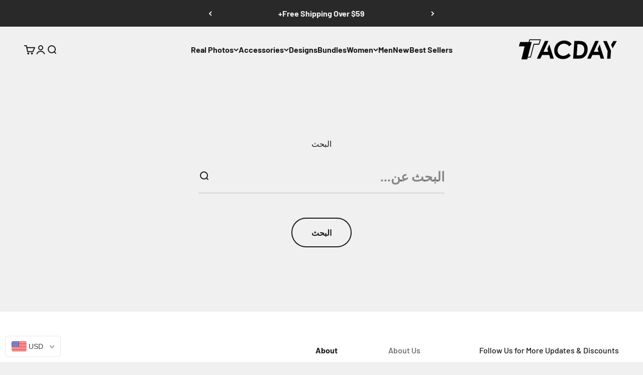

--- FILE ---
content_type: text/html; charset=utf-8
request_url: https://www.tacday.com/ar/search
body_size: 103258
content:
<!doctype html>

<html lang="ar" dir="rtl">
  <head>
    <meta charset="utf-8">
    <meta name="viewport" content="width=device-width, initial-scale=1.0, height=device-height, minimum-scale=1.0, maximum-scale=1.0">
    <meta name="theme-color" content="#f0f0f0">

    <title>Search</title><meta name="description" content="Boost your workout motivation with Tacday&#39;s unique collection of men&#39;s gym t-shirts. Our muscle-fit tees feature inspiring quotes and creative designs, from Spartan warriors to patriotic graphics. Unleash your full potential and conquer every challenge in style."><link rel="canonical" href="https://www.tacday.com/ar/search"><link rel="shortcut icon" href="//www.tacday.com/cdn/shop/files/1_2_1_6be3bc4d-6955-4676-b800-3c01f2802ac1.png?v=1703847860&width=96">
      <link rel="apple-touch-icon" href="//www.tacday.com/cdn/shop/files/1_2_1_6be3bc4d-6955-4676-b800-3c01f2802ac1.png?v=1703847860&width=180"><link rel="preconnect" href="https://cdn.shopify.com">
    <link rel="preconnect" href="https://fonts.shopifycdn.com" crossorigin>
    <link rel="dns-prefetch" href="https://productreviews.shopifycdn.com"><link rel="preload" href="//www.tacday.com/cdn/fonts/barlow/barlow_n7.691d1d11f150e857dcbc1c10ef03d825bc378d81.woff2" as="font" type="font/woff2" crossorigin><link rel="preload" href="//www.tacday.com/cdn/fonts/barlow/barlow_n5.a193a1990790eba0cc5cca569d23799830e90f07.woff2" as="font" type="font/woff2" crossorigin><meta property="og:type" content="website">
  <meta property="og:title" content="Search"><meta property="og:description" content="Boost your workout motivation with Tacday&#39;s unique collection of men&#39;s gym t-shirts. Our muscle-fit tees feature inspiring quotes and creative designs, from Spartan warriors to patriotic graphics. Unleash your full potential and conquer every challenge in style."><meta property="og:url" content="https://www.tacday.com/ar/search">
<meta property="og:site_name" content="tacday"><meta name="twitter:card" content="summary"><meta name="twitter:title" content="Search">
  <meta name="twitter:description" content="Boost your workout motivation with Tacday&#39;s unique collection of men&#39;s gym t-shirts. Our muscle-fit tees feature inspiring quotes and creative designs, from Spartan warriors to patriotic graphics. Unleash your full potential and conquer every challenge in style."><script async crossorigin fetchpriority="high" src="/cdn/shopifycloud/importmap-polyfill/es-modules-shim.2.4.0.js"></script>
<script type="application/ld+json">
  {
    "@context": "https://schema.org",
    "@type": "BreadcrumbList",
    "itemListElement": [{
        "@type": "ListItem",
        "position": 1,
        "name": "الصفحة الرئيسية",
        "item": "https://www.tacday.com"
      }]
  }
</script><style>/* Typography (heading) */
  @font-face {
  font-family: Barlow;
  font-weight: 700;
  font-style: normal;
  font-display: fallback;
  src: url("//www.tacday.com/cdn/fonts/barlow/barlow_n7.691d1d11f150e857dcbc1c10ef03d825bc378d81.woff2") format("woff2"),
       url("//www.tacday.com/cdn/fonts/barlow/barlow_n7.4fdbb1cb7da0e2c2f88492243ffa2b4f91924840.woff") format("woff");
}

@font-face {
  font-family: Barlow;
  font-weight: 700;
  font-style: italic;
  font-display: fallback;
  src: url("//www.tacday.com/cdn/fonts/barlow/barlow_i7.50e19d6cc2ba5146fa437a5a7443c76d5d730103.woff2") format("woff2"),
       url("//www.tacday.com/cdn/fonts/barlow/barlow_i7.47e9f98f1b094d912e6fd631cc3fe93d9f40964f.woff") format("woff");
}

/* Typography (body) */
  @font-face {
  font-family: Barlow;
  font-weight: 500;
  font-style: normal;
  font-display: fallback;
  src: url("//www.tacday.com/cdn/fonts/barlow/barlow_n5.a193a1990790eba0cc5cca569d23799830e90f07.woff2") format("woff2"),
       url("//www.tacday.com/cdn/fonts/barlow/barlow_n5.ae31c82169b1dc0715609b8cc6a610b917808358.woff") format("woff");
}

@font-face {
  font-family: Barlow;
  font-weight: 500;
  font-style: italic;
  font-display: fallback;
  src: url("//www.tacday.com/cdn/fonts/barlow/barlow_i5.714d58286997b65cd479af615cfa9bb0a117a573.woff2") format("woff2"),
       url("//www.tacday.com/cdn/fonts/barlow/barlow_i5.0120f77e6447d3b5df4bbec8ad8c2d029d87fb21.woff") format("woff");
}

@font-face {
  font-family: Barlow;
  font-weight: 700;
  font-style: normal;
  font-display: fallback;
  src: url("//www.tacday.com/cdn/fonts/barlow/barlow_n7.691d1d11f150e857dcbc1c10ef03d825bc378d81.woff2") format("woff2"),
       url("//www.tacday.com/cdn/fonts/barlow/barlow_n7.4fdbb1cb7da0e2c2f88492243ffa2b4f91924840.woff") format("woff");
}

@font-face {
  font-family: Barlow;
  font-weight: 700;
  font-style: italic;
  font-display: fallback;
  src: url("//www.tacday.com/cdn/fonts/barlow/barlow_i7.50e19d6cc2ba5146fa437a5a7443c76d5d730103.woff2") format("woff2"),
       url("//www.tacday.com/cdn/fonts/barlow/barlow_i7.47e9f98f1b094d912e6fd631cc3fe93d9f40964f.woff") format("woff");
}

:root {
    /**
     * ---------------------------------------------------------------------
     * SPACING VARIABLES
     *
     * We are using a spacing inspired from frameworks like Tailwind CSS.
     * ---------------------------------------------------------------------
     */
    --spacing-0-5: 0.125rem; /* 2px */
    --spacing-1: 0.25rem; /* 4px */
    --spacing-1-5: 0.375rem; /* 6px */
    --spacing-2: 0.5rem; /* 8px */
    --spacing-2-5: 0.625rem; /* 10px */
    --spacing-3: 0.75rem; /* 12px */
    --spacing-3-5: 0.875rem; /* 14px */
    --spacing-4: 1rem; /* 16px */
    --spacing-4-5: 1.125rem; /* 18px */
    --spacing-5: 1.25rem; /* 20px */
    --spacing-5-5: 1.375rem; /* 22px */
    --spacing-6: 1.5rem; /* 24px */
    --spacing-6-5: 1.625rem; /* 26px */
    --spacing-7: 1.75rem; /* 28px */
    --spacing-7-5: 1.875rem; /* 30px */
    --spacing-8: 2rem; /* 32px */
    --spacing-8-5: 2.125rem; /* 34px */
    --spacing-9: 2.25rem; /* 36px */
    --spacing-9-5: 2.375rem; /* 38px */
    --spacing-10: 2.5rem; /* 40px */
    --spacing-11: 2.75rem; /* 44px */
    --spacing-12: 3rem; /* 48px */
    --spacing-14: 3.5rem; /* 56px */
    --spacing-16: 4rem; /* 64px */
    --spacing-18: 4.5rem; /* 72px */
    --spacing-20: 5rem; /* 80px */
    --spacing-24: 6rem; /* 96px */
    --spacing-28: 7rem; /* 112px */
    --spacing-32: 8rem; /* 128px */
    --spacing-36: 9rem; /* 144px */
    --spacing-40: 10rem; /* 160px */
    --spacing-44: 11rem; /* 176px */
    --spacing-48: 12rem; /* 192px */
    --spacing-52: 13rem; /* 208px */
    --spacing-56: 14rem; /* 224px */
    --spacing-60: 15rem; /* 240px */
    --spacing-64: 16rem; /* 256px */
    --spacing-72: 18rem; /* 288px */
    --spacing-80: 20rem; /* 320px */
    --spacing-96: 24rem; /* 384px */

    /* Container */
    --container-max-width: 1600px;
    --container-narrow-max-width: 1350px;
    --container-gutter: var(--spacing-5);
    --section-outer-spacing-block: var(--spacing-12);
    --section-inner-max-spacing-block: var(--spacing-10);
    --section-inner-spacing-inline: var(--container-gutter);
    --section-stack-spacing-block: var(--spacing-8);

    /* Grid gutter */
    --grid-gutter: var(--spacing-5);

    /* Product list settings */
    --product-list-row-gap: var(--spacing-8);
    --product-list-column-gap: var(--grid-gutter);

    /* Form settings */
    --input-gap: var(--spacing-2);
    --input-height: 2.625rem;
    --input-padding-inline: var(--spacing-4);

    /* Other sizes */
    --sticky-area-height: calc(var(--sticky-announcement-bar-enabled, 0) * var(--announcement-bar-height, 0px) + var(--sticky-header-enabled, 0) * var(--header-height, 0px));

    /* RTL support */
    --transform-logical-flip: 1;
    --transform-origin-start: left;
    --transform-origin-end: right;

    /**
     * ---------------------------------------------------------------------
     * TYPOGRAPHY
     * ---------------------------------------------------------------------
     */

    /* Font properties */
    --heading-font-family: Barlow, sans-serif;
    --heading-font-weight: 700;
    --heading-font-style: normal;
    --heading-text-transform: normal;
    --heading-letter-spacing: 0;
    --text-font-family: Barlow, sans-serif;
    --text-font-weight: 500;
    --text-font-style: normal;
    --text-letter-spacing: 0;

    /* Font sizes */
    --text-h0: 3rem;
    --text-h1: 2.5rem;
    --text-h2: 2rem;
    --text-h3: 1.5rem;
    --text-h4: 1.375rem;
    --text-h5: 1.125rem;
    --text-h6: 1rem;
    --text-xs: 0.8125rem;
    --text-sm: 0.875rem;
    --text-base: 1.0rem;
    --text-lg: 1.25rem;

    /**
     * ---------------------------------------------------------------------
     * COLORS
     * ---------------------------------------------------------------------
     */

    /* Color settings */--accent: 26 26 26;
    --text-primary: 26 26 26;
    --background-primary: 240 240 240;
    --dialog-background: 255 255 255;
    --border-color: var(--text-color, var(--text-primary)) / 0.12;

    /* Button colors */
    --button-background-primary: 26 26 26;
    --button-text-primary: 255 255 255;
    --button-background-secondary: 240 196 23;
    --button-text-secondary: 26 26 26;

    /* Status colors */
    --success-background: 224 244 232;
    --success-text: 0 163 65;
    --warning-background: 255 246 233;
    --warning-text: 255 183 74;
    --error-background: 254 231 231;
    --error-text: 248 58 58;

    /* Product colors */
    --on-sale-text: 248 58 58;
    --on-sale-badge-background: 248 58 58;
    --on-sale-badge-text: 255 255 255;
    --sold-out-badge-background: 0 0 0;
    --sold-out-badge-text: 255 255 255;
    --primary-badge-background: 128 60 238;
    --primary-badge-text: 255 255 255;
    --star-color: 255 183 74;
    --product-card-background: 255 255 255;
    --product-card-text: 26 26 26;

    /* Header colors */
    --header-background: 240 240 240;
    --header-text: 26 26 26;

    /* Footer colors */
    --footer-background: 255 255 255;
    --footer-text: 26 26 26;

    /* Rounded variables (used for border radius) */
    --rounded-xs: 0.25rem;
    --rounded-sm: 0.375rem;
    --rounded: 0.75rem;
    --rounded-lg: 1.5rem;
    --rounded-full: 9999px;

    --rounded-button: 3.75rem;
    --rounded-input: 0.5rem;

    /* Box shadow */
    --shadow-sm: 0 2px 8px rgb(var(--text-primary) / 0.1);
    --shadow: 0 5px 15px rgb(var(--text-primary) / 0.1);
    --shadow-md: 0 5px 30px rgb(var(--text-primary) / 0.1);
    --shadow-block: 0px 18px 50px rgb(var(--text-primary) / 0.1);

    /**
     * ---------------------------------------------------------------------
     * OTHER
     * ---------------------------------------------------------------------
     */

    --stagger-products-reveal-opacity: 0;
    --cursor-close-svg-url: url(//www.tacday.com/cdn/shop/t/19/assets/cursor-close.svg?v=147174565022153725511743222025);
    --cursor-zoom-in-svg-url: url(//www.tacday.com/cdn/shop/t/19/assets/cursor-zoom-in.svg?v=154953035094101115921743222025);
    --cursor-zoom-out-svg-url: url(//www.tacday.com/cdn/shop/t/19/assets/cursor-zoom-out.svg?v=16155520337305705181743222025);
    --checkmark-svg-url: url(//www.tacday.com/cdn/shop/t/19/assets/checkmark.svg?v=77552481021870063511743222025);
  }

  [dir="rtl"]:root {
    /* RTL support */
    --transform-logical-flip: -1;
    --transform-origin-start: right;
    --transform-origin-end: left;
  }

  @media screen and (min-width: 700px) {
    :root {
      /* Typography (font size) */
      --text-h0: 4rem;
      --text-h1: 3rem;
      --text-h2: 2.5rem;
      --text-h3: 2rem;
      --text-h4: 1.625rem;
      --text-h5: 1.25rem;
      --text-h6: 1.125rem;

      --text-xs: 0.75rem;
      --text-sm: 0.875rem;
      --text-base: 1.0rem;
      --text-lg: 1.25rem;

      /* Spacing */
      --container-gutter: 2rem;
      --section-outer-spacing-block: var(--spacing-16);
      --section-inner-max-spacing-block: var(--spacing-12);
      --section-inner-spacing-inline: var(--spacing-12);
      --section-stack-spacing-block: var(--spacing-12);

      /* Grid gutter */
      --grid-gutter: var(--spacing-6);

      /* Product list settings */
      --product-list-row-gap: var(--spacing-12);

      /* Form settings */
      --input-gap: 1rem;
      --input-height: 3.125rem;
      --input-padding-inline: var(--spacing-5);
    }
  }

  @media screen and (min-width: 1000px) {
    :root {
      /* Spacing settings */
      --container-gutter: var(--spacing-12);
      --section-outer-spacing-block: var(--spacing-18);
      --section-inner-max-spacing-block: var(--spacing-16);
      --section-inner-spacing-inline: var(--spacing-16);
      --section-stack-spacing-block: var(--spacing-12);
    }
  }

  @media screen and (min-width: 1150px) {
    :root {
      /* Spacing settings */
      --container-gutter: var(--spacing-12);
      --section-outer-spacing-block: var(--spacing-20);
      --section-inner-max-spacing-block: var(--spacing-16);
      --section-inner-spacing-inline: var(--spacing-16);
      --section-stack-spacing-block: var(--spacing-12);
    }
  }

  @media screen and (min-width: 1400px) {
    :root {
      /* Typography (font size) */
      --text-h0: 5rem;
      --text-h1: 3.75rem;
      --text-h2: 3rem;
      --text-h3: 2.25rem;
      --text-h4: 2rem;
      --text-h5: 1.5rem;
      --text-h6: 1.25rem;

      --section-outer-spacing-block: var(--spacing-24);
      --section-inner-max-spacing-block: var(--spacing-18);
      --section-inner-spacing-inline: var(--spacing-18);
    }
  }

  @media screen and (min-width: 1600px) {
    :root {
      --section-outer-spacing-block: var(--spacing-24);
      --section-inner-max-spacing-block: var(--spacing-20);
      --section-inner-spacing-inline: var(--spacing-20);
    }
  }

  /**
   * ---------------------------------------------------------------------
   * LIQUID DEPENDANT CSS
   *
   * Our main CSS is Liquid free, but some very specific features depend on
   * theme settings, so we have them here
   * ---------------------------------------------------------------------
   */@media screen and (pointer: fine) {
        .button:not([disabled]):hover, .btn:not([disabled]):hover, .shopify-payment-button__button--unbranded:not([disabled]):hover {
          --button-background-opacity: 0.85;
        }

        .button--subdued:not([disabled]):hover {
          --button-background: var(--text-color) / .05 !important;
        }
      }</style><script>
  // This allows to expose several variables to the global scope, to be used in scripts
  window.themeVariables = {
    settings: {
      showPageTransition: null,
      staggerProductsApparition: true,
      reduceDrawerAnimation: false,
      reduceMenuAnimation: false,
      headingApparition: "split_fade",
      pageType: "search",
      moneyFormat: "\u003cspan class='money'\u003e${{amount}} USD\u003c\/span\u003e",
      moneyWithCurrencyFormat: "\u003cspan class='money'\u003e${{amount}} USD\u003c\/span\u003e",
      currencyCodeEnabled: true,
      cartType: "popover",
      showDiscount: true,
      discountMode: "saving",
      pageBackground: "#f0f0f0",
      textColor: "#1a1a1a"
    },

    strings: {
      accessibilityClose: "إغلاق",
      accessibilityNext: "التالي",
      accessibilityPrevious: "السابق",
      closeGallery: "إغلاق المعرض",
      zoomGallery: "تكبير",
      errorGallery: "يتعذَّر تحميل الصورة",
      searchNoResults: "لم يتم العثور على نتائج.",
      addOrderNote: "إضافة ملاحظة للطلب",
      editOrderNote: "تعديل ملاحظة الطلب",
      shippingEstimatorNoResults: "عذرًا، نحن لا نشحن إلى عنوانك.",
      shippingEstimatorOneResult: "هناك سعر شحن واحد لعنوانك:",
      shippingEstimatorMultipleResults: "هناك أسعار شحن متعددة لعنوانك:",
      shippingEstimatorError: "حدث خطأ واحد أو أكثر في أثناء استرداد أسعار الشحن:"
    },

    breakpoints: {
      'sm': 'screen and (min-width: 700px)',
      'md': 'screen and (min-width: 1000px)',
      'lg': 'screen and (min-width: 1150px)',
      'xl': 'screen and (min-width: 1400px)',

      'sm-max': 'screen and (max-width: 699px)',
      'md-max': 'screen and (max-width: 999px)',
      'lg-max': 'screen and (max-width: 1149px)',
      'xl-max': 'screen and (max-width: 1399px)'
    }
  };

  // For detecting native share
  document.documentElement.classList.add(`native-share--${navigator.share ? 'enabled' : 'disabled'}`);</script><script>
      if (!(HTMLScriptElement.supports && HTMLScriptElement.supports('importmap'))) {
        const importMapPolyfill = document.createElement('script');
        importMapPolyfill.async = true;
        importMapPolyfill.src = "//www.tacday.com/cdn/shop/t/19/assets/es-module-shims.min.js?v=54064861605372301331743221998";

        document.head.appendChild(importMapPolyfill);
      }
    </script>

    <script type="importmap">{
        "imports": {
          "vendor": "//www.tacday.com/cdn/shop/t/19/assets/vendor.min.js?v=57795131039271286711743221998",
          "theme": "//www.tacday.com/cdn/shop/t/19/assets/theme.js?v=103011424272941110861743221998",
          "photoswipe": "//www.tacday.com/cdn/shop/t/19/assets/photoswipe.min.js?v=13374349288281597431743221998"
        }
      }
    </script>

    <script type="module" src="//www.tacday.com/cdn/shop/t/19/assets/vendor.min.js?v=57795131039271286711743221998"></script>
    <script type="module" src="//www.tacday.com/cdn/shop/t/19/assets/theme.js?v=103011424272941110861743221998"></script>

    <script>window.performance && window.performance.mark && window.performance.mark('shopify.content_for_header.start');</script><meta id="shopify-digital-wallet" name="shopify-digital-wallet" content="/58059358405/digital_wallets/dialog">
<meta name="shopify-checkout-api-token" content="bf1104585fede220730d7fa1902b8966">
<meta id="in-context-paypal-metadata" data-shop-id="58059358405" data-venmo-supported="false" data-environment="production" data-locale="en_US" data-paypal-v4="true" data-currency="USD">
<link rel="alternate" hreflang="x-default" href="https://www.tacday.com/search">
<link rel="alternate" hreflang="en" href="https://www.tacday.com/search">
<link rel="alternate" hreflang="it" href="https://www.tacday.com/it/search">
<link rel="alternate" hreflang="ar" href="https://www.tacday.com/ar/search">
<link rel="alternate" hreflang="es" href="https://www.tacday.com/es/search">
<link rel="alternate" hreflang="fr" href="https://www.tacday.com/fr/search">
<link rel="alternate" hreflang="de" href="https://www.tacday.com/de/search">
<script async="async" src="/checkouts/internal/preloads.js?locale=ar-US"></script>
<link rel="preconnect" href="https://shop.app" crossorigin="anonymous">
<script async="async" src="https://shop.app/checkouts/internal/preloads.js?locale=ar-US&shop_id=58059358405" crossorigin="anonymous"></script>
<script id="apple-pay-shop-capabilities" type="application/json">{"shopId":58059358405,"countryCode":"AU","currencyCode":"USD","merchantCapabilities":["supports3DS"],"merchantId":"gid:\/\/shopify\/Shop\/58059358405","merchantName":"tacday","requiredBillingContactFields":["postalAddress","email","phone"],"requiredShippingContactFields":["postalAddress","email","phone"],"shippingType":"shipping","supportedNetworks":["visa","masterCard","amex","jcb"],"total":{"type":"pending","label":"tacday","amount":"1.00"},"shopifyPaymentsEnabled":true,"supportsSubscriptions":true}</script>
<script id="shopify-features" type="application/json">{"accessToken":"bf1104585fede220730d7fa1902b8966","betas":["rich-media-storefront-analytics"],"domain":"www.tacday.com","predictiveSearch":true,"shopId":58059358405,"locale":"ar"}</script>
<script>var Shopify = Shopify || {};
Shopify.shop = "tacday.myshopify.com";
Shopify.locale = "ar";
Shopify.currency = {"active":"USD","rate":"1.0"};
Shopify.country = "US";
Shopify.theme = {"name":"Impact 6.6.0","id":145085137093,"schema_name":"Impact","schema_version":"6.6.0","theme_store_id":1190,"role":"main"};
Shopify.theme.handle = "null";
Shopify.theme.style = {"id":null,"handle":null};
Shopify.cdnHost = "www.tacday.com/cdn";
Shopify.routes = Shopify.routes || {};
Shopify.routes.root = "/ar/";</script>
<script type="module">!function(o){(o.Shopify=o.Shopify||{}).modules=!0}(window);</script>
<script>!function(o){function n(){var o=[];function n(){o.push(Array.prototype.slice.apply(arguments))}return n.q=o,n}var t=o.Shopify=o.Shopify||{};t.loadFeatures=n(),t.autoloadFeatures=n()}(window);</script>
<script>
  window.ShopifyPay = window.ShopifyPay || {};
  window.ShopifyPay.apiHost = "shop.app\/pay";
  window.ShopifyPay.redirectState = null;
</script>
<script id="shop-js-analytics" type="application/json">{"pageType":"search"}</script>
<script defer="defer" async type="module" src="//www.tacday.com/cdn/shopifycloud/shop-js/modules/v2/client.init-shop-cart-sync_BdyHc3Nr.en.esm.js"></script>
<script defer="defer" async type="module" src="//www.tacday.com/cdn/shopifycloud/shop-js/modules/v2/chunk.common_Daul8nwZ.esm.js"></script>
<script type="module">
  await import("//www.tacday.com/cdn/shopifycloud/shop-js/modules/v2/client.init-shop-cart-sync_BdyHc3Nr.en.esm.js");
await import("//www.tacday.com/cdn/shopifycloud/shop-js/modules/v2/chunk.common_Daul8nwZ.esm.js");

  window.Shopify.SignInWithShop?.initShopCartSync?.({"fedCMEnabled":true,"windoidEnabled":true});

</script>
<script>
  window.Shopify = window.Shopify || {};
  if (!window.Shopify.featureAssets) window.Shopify.featureAssets = {};
  window.Shopify.featureAssets['shop-js'] = {"shop-cart-sync":["modules/v2/client.shop-cart-sync_QYOiDySF.en.esm.js","modules/v2/chunk.common_Daul8nwZ.esm.js"],"init-fed-cm":["modules/v2/client.init-fed-cm_DchLp9rc.en.esm.js","modules/v2/chunk.common_Daul8nwZ.esm.js"],"shop-button":["modules/v2/client.shop-button_OV7bAJc5.en.esm.js","modules/v2/chunk.common_Daul8nwZ.esm.js"],"init-windoid":["modules/v2/client.init-windoid_DwxFKQ8e.en.esm.js","modules/v2/chunk.common_Daul8nwZ.esm.js"],"shop-cash-offers":["modules/v2/client.shop-cash-offers_DWtL6Bq3.en.esm.js","modules/v2/chunk.common_Daul8nwZ.esm.js","modules/v2/chunk.modal_CQq8HTM6.esm.js"],"shop-toast-manager":["modules/v2/client.shop-toast-manager_CX9r1SjA.en.esm.js","modules/v2/chunk.common_Daul8nwZ.esm.js"],"init-shop-email-lookup-coordinator":["modules/v2/client.init-shop-email-lookup-coordinator_UhKnw74l.en.esm.js","modules/v2/chunk.common_Daul8nwZ.esm.js"],"pay-button":["modules/v2/client.pay-button_DzxNnLDY.en.esm.js","modules/v2/chunk.common_Daul8nwZ.esm.js"],"avatar":["modules/v2/client.avatar_BTnouDA3.en.esm.js"],"init-shop-cart-sync":["modules/v2/client.init-shop-cart-sync_BdyHc3Nr.en.esm.js","modules/v2/chunk.common_Daul8nwZ.esm.js"],"shop-login-button":["modules/v2/client.shop-login-button_D8B466_1.en.esm.js","modules/v2/chunk.common_Daul8nwZ.esm.js","modules/v2/chunk.modal_CQq8HTM6.esm.js"],"init-customer-accounts-sign-up":["modules/v2/client.init-customer-accounts-sign-up_C8fpPm4i.en.esm.js","modules/v2/client.shop-login-button_D8B466_1.en.esm.js","modules/v2/chunk.common_Daul8nwZ.esm.js","modules/v2/chunk.modal_CQq8HTM6.esm.js"],"init-shop-for-new-customer-accounts":["modules/v2/client.init-shop-for-new-customer-accounts_CVTO0Ztu.en.esm.js","modules/v2/client.shop-login-button_D8B466_1.en.esm.js","modules/v2/chunk.common_Daul8nwZ.esm.js","modules/v2/chunk.modal_CQq8HTM6.esm.js"],"init-customer-accounts":["modules/v2/client.init-customer-accounts_dRgKMfrE.en.esm.js","modules/v2/client.shop-login-button_D8B466_1.en.esm.js","modules/v2/chunk.common_Daul8nwZ.esm.js","modules/v2/chunk.modal_CQq8HTM6.esm.js"],"shop-follow-button":["modules/v2/client.shop-follow-button_CkZpjEct.en.esm.js","modules/v2/chunk.common_Daul8nwZ.esm.js","modules/v2/chunk.modal_CQq8HTM6.esm.js"],"lead-capture":["modules/v2/client.lead-capture_BntHBhfp.en.esm.js","modules/v2/chunk.common_Daul8nwZ.esm.js","modules/v2/chunk.modal_CQq8HTM6.esm.js"],"checkout-modal":["modules/v2/client.checkout-modal_CfxcYbTm.en.esm.js","modules/v2/chunk.common_Daul8nwZ.esm.js","modules/v2/chunk.modal_CQq8HTM6.esm.js"],"shop-login":["modules/v2/client.shop-login_Da4GZ2H6.en.esm.js","modules/v2/chunk.common_Daul8nwZ.esm.js","modules/v2/chunk.modal_CQq8HTM6.esm.js"],"payment-terms":["modules/v2/client.payment-terms_MV4M3zvL.en.esm.js","modules/v2/chunk.common_Daul8nwZ.esm.js","modules/v2/chunk.modal_CQq8HTM6.esm.js"]};
</script>
<script>(function() {
  var isLoaded = false;
  function asyncLoad() {
    if (isLoaded) return;
    isLoaded = true;
    var urls = ["https:\/\/admin.revenuehunt.com\/embed.js?shop=tacday.myshopify.com"];
    for (var i = 0; i < urls.length; i++) {
      var s = document.createElement('script');
      s.type = 'text/javascript';
      s.async = true;
      s.src = urls[i];
      var x = document.getElementsByTagName('script')[0];
      x.parentNode.insertBefore(s, x);
    }
  };
  if(window.attachEvent) {
    window.attachEvent('onload', asyncLoad);
  } else {
    window.addEventListener('load', asyncLoad, false);
  }
})();</script>
<script id="__st">var __st={"a":58059358405,"offset":-32400,"reqid":"da36f417-466b-4b95-b260-800ddb0f6349-1769000530","pageurl":"www.tacday.com\/ar\/search","u":"34bce18fdc56","p":"searchresults"};</script>
<script>window.ShopifyPaypalV4VisibilityTracking = true;</script>
<script id="captcha-bootstrap">!function(){'use strict';const t='contact',e='account',n='new_comment',o=[[t,t],['blogs',n],['comments',n],[t,'customer']],c=[[e,'customer_login'],[e,'guest_login'],[e,'recover_customer_password'],[e,'create_customer']],r=t=>t.map((([t,e])=>`form[action*='/${t}']:not([data-nocaptcha='true']) input[name='form_type'][value='${e}']`)).join(','),a=t=>()=>t?[...document.querySelectorAll(t)].map((t=>t.form)):[];function s(){const t=[...o],e=r(t);return a(e)}const i='password',u='form_key',d=['recaptcha-v3-token','g-recaptcha-response','h-captcha-response',i],f=()=>{try{return window.sessionStorage}catch{return}},m='__shopify_v',_=t=>t.elements[u];function p(t,e,n=!1){try{const o=window.sessionStorage,c=JSON.parse(o.getItem(e)),{data:r}=function(t){const{data:e,action:n}=t;return t[m]||n?{data:e,action:n}:{data:t,action:n}}(c);for(const[e,n]of Object.entries(r))t.elements[e]&&(t.elements[e].value=n);n&&o.removeItem(e)}catch(o){console.error('form repopulation failed',{error:o})}}const l='form_type',E='cptcha';function T(t){t.dataset[E]=!0}const w=window,h=w.document,L='Shopify',v='ce_forms',y='captcha';let A=!1;((t,e)=>{const n=(g='f06e6c50-85a8-45c8-87d0-21a2b65856fe',I='https://cdn.shopify.com/shopifycloud/storefront-forms-hcaptcha/ce_storefront_forms_captcha_hcaptcha.v1.5.2.iife.js',D={infoText:'Protected by hCaptcha',privacyText:'Privacy',termsText:'Terms'},(t,e,n)=>{const o=w[L][v],c=o.bindForm;if(c)return c(t,g,e,D).then(n);var r;o.q.push([[t,g,e,D],n]),r=I,A||(h.body.append(Object.assign(h.createElement('script'),{id:'captcha-provider',async:!0,src:r})),A=!0)});var g,I,D;w[L]=w[L]||{},w[L][v]=w[L][v]||{},w[L][v].q=[],w[L][y]=w[L][y]||{},w[L][y].protect=function(t,e){n(t,void 0,e),T(t)},Object.freeze(w[L][y]),function(t,e,n,w,h,L){const[v,y,A,g]=function(t,e,n){const i=e?o:[],u=t?c:[],d=[...i,...u],f=r(d),m=r(i),_=r(d.filter((([t,e])=>n.includes(e))));return[a(f),a(m),a(_),s()]}(w,h,L),I=t=>{const e=t.target;return e instanceof HTMLFormElement?e:e&&e.form},D=t=>v().includes(t);t.addEventListener('submit',(t=>{const e=I(t);if(!e)return;const n=D(e)&&!e.dataset.hcaptchaBound&&!e.dataset.recaptchaBound,o=_(e),c=g().includes(e)&&(!o||!o.value);(n||c)&&t.preventDefault(),c&&!n&&(function(t){try{if(!f())return;!function(t){const e=f();if(!e)return;const n=_(t);if(!n)return;const o=n.value;o&&e.removeItem(o)}(t);const e=Array.from(Array(32),(()=>Math.random().toString(36)[2])).join('');!function(t,e){_(t)||t.append(Object.assign(document.createElement('input'),{type:'hidden',name:u})),t.elements[u].value=e}(t,e),function(t,e){const n=f();if(!n)return;const o=[...t.querySelectorAll(`input[type='${i}']`)].map((({name:t})=>t)),c=[...d,...o],r={};for(const[a,s]of new FormData(t).entries())c.includes(a)||(r[a]=s);n.setItem(e,JSON.stringify({[m]:1,action:t.action,data:r}))}(t,e)}catch(e){console.error('failed to persist form',e)}}(e),e.submit())}));const S=(t,e)=>{t&&!t.dataset[E]&&(n(t,e.some((e=>e===t))),T(t))};for(const o of['focusin','change'])t.addEventListener(o,(t=>{const e=I(t);D(e)&&S(e,y())}));const B=e.get('form_key'),M=e.get(l),P=B&&M;t.addEventListener('DOMContentLoaded',(()=>{const t=y();if(P)for(const e of t)e.elements[l].value===M&&p(e,B);[...new Set([...A(),...v().filter((t=>'true'===t.dataset.shopifyCaptcha))])].forEach((e=>S(e,t)))}))}(h,new URLSearchParams(w.location.search),n,t,e,['guest_login'])})(!0,!0)}();</script>
<script integrity="sha256-4kQ18oKyAcykRKYeNunJcIwy7WH5gtpwJnB7kiuLZ1E=" data-source-attribution="shopify.loadfeatures" defer="defer" src="//www.tacday.com/cdn/shopifycloud/storefront/assets/storefront/load_feature-a0a9edcb.js" crossorigin="anonymous"></script>
<script crossorigin="anonymous" defer="defer" src="//www.tacday.com/cdn/shopifycloud/storefront/assets/shopify_pay/storefront-65b4c6d7.js?v=20250812"></script>
<script data-source-attribution="shopify.dynamic_checkout.dynamic.init">var Shopify=Shopify||{};Shopify.PaymentButton=Shopify.PaymentButton||{isStorefrontPortableWallets:!0,init:function(){window.Shopify.PaymentButton.init=function(){};var t=document.createElement("script");t.src="https://www.tacday.com/cdn/shopifycloud/portable-wallets/latest/portable-wallets.ar.js",t.type="module",document.head.appendChild(t)}};
</script>
<script data-source-attribution="shopify.dynamic_checkout.buyer_consent">
  function portableWalletsHideBuyerConsent(e){var t=document.getElementById("shopify-buyer-consent"),n=document.getElementById("shopify-subscription-policy-button");t&&n&&(t.classList.add("hidden"),t.setAttribute("aria-hidden","true"),n.removeEventListener("click",e))}function portableWalletsShowBuyerConsent(e){var t=document.getElementById("shopify-buyer-consent"),n=document.getElementById("shopify-subscription-policy-button");t&&n&&(t.classList.remove("hidden"),t.removeAttribute("aria-hidden"),n.addEventListener("click",e))}window.Shopify?.PaymentButton&&(window.Shopify.PaymentButton.hideBuyerConsent=portableWalletsHideBuyerConsent,window.Shopify.PaymentButton.showBuyerConsent=portableWalletsShowBuyerConsent);
</script>
<script data-source-attribution="shopify.dynamic_checkout.cart.bootstrap">document.addEventListener("DOMContentLoaded",(function(){function t(){return document.querySelector("shopify-accelerated-checkout-cart, shopify-accelerated-checkout")}if(t())Shopify.PaymentButton.init();else{new MutationObserver((function(e,n){t()&&(Shopify.PaymentButton.init(),n.disconnect())})).observe(document.body,{childList:!0,subtree:!0})}}));
</script>
<link id="shopify-accelerated-checkout-styles" rel="stylesheet" media="screen" href="https://www.tacday.com/cdn/shopifycloud/portable-wallets/latest/accelerated-checkout-backwards-compat.css" crossorigin="anonymous">
<style id="shopify-accelerated-checkout-cart">
        #shopify-buyer-consent {
  margin-top: 1em;
  display: inline-block;
  width: 100%;
}

#shopify-buyer-consent.hidden {
  display: none;
}

#shopify-subscription-policy-button {
  background: none;
  border: none;
  padding: 0;
  text-decoration: underline;
  font-size: inherit;
  cursor: pointer;
}

#shopify-subscription-policy-button::before {
  box-shadow: none;
}

      </style>

<script>window.performance && window.performance.mark && window.performance.mark('shopify.content_for_header.end');</script>
<link href="//www.tacday.com/cdn/shop/t/19/assets/theme.css?v=19871349587204975441743221998" rel="stylesheet" type="text/css" media="all" /><!-- BEGIN app block: shopify://apps/avis-product-options/blocks/avisplus-product-options/e076618e-4c9c-447f-ad6d-4f1577799c29 -->




<script>
    window.OpusNoShadowRoot=true;
    window.apo_js_loaded={options:!1,style_collection:!1,style_product:!1,minicart:!1};
    window.ap_front_settings = {
      root_api:"https://apo-api.avisplus.io/",
      check_on: {add_to_cart: false, check_out: false},
      page_type: "search",
      shop_id: "58059358405",
      money_format: "<span class='money'>${{amount}} USD</span>",
      money_with_currency_format: "<span class='money'>${{amount}} USD</span>",
      icon_tooltip: "https://cdn.shopify.com/extensions/019bdfd8-fa27-7b97-961e-90fdace49e66/avis-options-v1.7.137.3/assets/tooltip.svg",
      currency_code: '',
      url_jquery: "https://cdn.shopify.com/extensions/019bdfd8-fa27-7b97-961e-90fdace49e66/avis-options-v1.7.137.3/assets/jquery-3.6.0.min.js",
      theme_name: "",
      customer: null ,
      customer_order_count: ``,
      curCountryCode: `US`,
      url_css_date: "https://cdn.shopify.com/extensions/019bdfd8-fa27-7b97-961e-90fdace49e66/avis-options-v1.7.137.3/assets/apo-date.min.css",
      url_css_main_v1: "https://cdn.shopify.com/extensions/019bdfd8-fa27-7b97-961e-90fdace49e66/avis-options-v1.7.137.3/assets/apo-product-options_v1.min.css",
      url_css_main_v2: "https://cdn.shopify.com/extensions/019bdfd8-fa27-7b97-961e-90fdace49e66/avis-options-v1.7.137.3/assets/apo-product-options_v2.min.css",
      joinAddCharge: "|",
      cart_collections: [],
      inventories: {},
      product_info: {
        product: null,
        product_id: ``,
        collections: []
      },
    };
  window.avisConfigs = window.ap_front_settings;window.ap_front_settings.config = {};
    window.ap_front_settings.config.app_v = 'v2,v3,v3';
    window.apoThemeConfigs = null;
    window.ap_front_settings.config["optionset"]=[];
    window.apoOptionLocales = {options:null, config: null, version: "2025-01", avisOptions:{}, avisSettings:{}, locale:"ar"};
    window.apoOptionLocales.convertLocales = function (locale) {
        var localeUpper = locale.toUpperCase();
        return ["PT-BR","PT-PT", "ZH-CN","ZH-TW"].includes(localeUpper) ? localeUpper.replace("-", "_") : localeUpper.match(/^[a-zA-Z]{2}-[a-zA-Z]{2}$/) ? localeUpper.substring(0, 2) : localeUpper;
    };var styleOptions = [];
    var avisListLocales = {};
    var listKeyMeta = [];
    var AvisOptionsData = AvisOptionsData || {};
        window.ap_front_settings.config['config_app'] =  {"enabled":"true","is_design_v2":false,"show_cart_discount":"false","shop_id":"58059358405","text_price_add":"Selection will add {price_add} to the price","text_customization_cost_for":"Customization Cost for","text_alert_text_input":"Please fill out this field before adding this item to cart","text_alert_number_input":"Please fill out this field before adding this item to cart","text_alert_checkbox_radio_swatches_input":"Please select your options before adding this item to cart","text_alert_text_select":"Please select an option before adding this item to cart","dynamic_checkout_notification":"This product cannot be purchased using this checkout method. Please add the item to cart, then proceed to checkout from the cart.","text_alert_switch":"Please confirm your options status before adding this item to cart","text_alert_color_picker":"Please add your personalized color before adding this item to cart","text_alert_validate_phone":"Invalid phone number","text_alert_validate_email":"Invalid email format","text_alert_validate_only_letters":"Please enter only letters before adding this item to cart","text_alert_validate_only_letters_number":"Please enter only letters and numbers before adding this item to cart","text_alert_validate_file":"Please upload file having extensions {file_extensions} only.","text_file_upload_button":"Choose File","crop_your_image":"","file_cancel_button":"","file_save_button":"","re_customize_image":"","placeholder_dragdrop_text":"","placeholder_dragdrop_or":"","text_alert_file_upload":"Please upload file before adding this item to cart","text_alert_min_file_upload":"","text_alert_max_file_upload":"","customize_alert_required_min_selections":"Please select at least {min_selections} option(s) before adding this item to cart","customize_alert_required_min_quantity":"Please select at least {min_quantity} item(s) before adding this item to cart","customize_alert_required_min_characters":"Please enter at least {min_length} letters before adding this item to cart","text_customization_notification_min_characters":"Type at least {min_length} characters","text_customization_notification_min_quantity":"Selected {selected_quantity} item(s). Please select at least {min_total_quantity} item(s)","text_customization_notification_max_quantity":"Selected {selected_quantity} out of {max_total_quantity} item(s)","text_edit_options_cart":"Edit options","popup_text":{"trigger_button":"","total_text":"","save_button":"","add_to_cart":"","required_choose_option":""},"text_cancel_edit_options_cart":"Cancel","text_save_changes_edit_options_cart":"Save changes","show_watermark_on_product_page":false,"use_css_version":"v2","customize_options":{"general":{"option_title_color":{"color":"theme","with_theme_default":true,"default_value":"#000"},"tooltip_help_text_color":{"color":"default","with_theme_default":false,"default_value":"#000"},"below_help_text_color":{"color":"theme","with_theme_default":true,"default_value":"#000"},"variant_title_color":{"color":"theme","with_theme_default":true,"default_value":"#000"},"option_box_bg_color":{"color":"transparent","with_theme_default":true,"default_value":"#fff"},"option_box_border_color":{"color":"transparent","with_theme_default":true,"default_value":"#fff"},"option_title_bold":false,"option_title_italic":false,"option_title_underline":false,"option_title_line_through":false,"option_variant_bold":false,"option_variant_italic":false,"option_variant_underline":false,"option_variant_line_through":false,"option_title_font_size":"16","tooltip_help_text_font_size":13,"below_help_text_font_size":14,"variant_title_font_size":"16","border_shape":"square","option_box_padding":0,"option_box_radius":4,"column_width":"default","column_width_variant":"default","column_width_variant_custom":5,"border_color":{"color":"default","with_theme_default":false,"default_value":"#a9a8a8"},"bg_color":{"color":"default","with_theme_default":false,"default_value":"#fff"},"notification_text_color":{"color":"default","with_theme_default":false,"default_value":"#000"},"add_charge_amount_color":{"color":"default","with_theme_default":false,"default_value":"#ad0000"}},"input_field":{"border_color":{"color":"default","with_theme_default":false,"default_value":"#e5e5e5"},"bg_color":{"color":"transparent","with_theme_default":true,"default_value":"#fff"},"input_text_color":{"color":"default","with_theme_default":false,"default_value":"#000"},"border_shape":"square","border_radius":4,"column_width":"default","input_field_box_padding":12},"radio_btn":{"default_btn_color":{"color":"default","with_theme_default":false,"default_value":"#ad0000"},"pill_text_selected_color":{"color":"default","with_theme_default":false,"default_value":"#fff"},"pill_text_unselected_color":{"color":"theme","with_theme_default":true,"default_value":"#000"},"pill_border_selected_color":{"color":"default","with_theme_default":false,"default_value":"#000"},"pill_border_unselected_color":{"color":"default","with_theme_default":false,"default_value":"#000"},"pill_bg_selected_color":{"color":"default","with_theme_default":false,"default_value":"#000"},"pill_bg_unselected_color":{"color":"transparent","with_theme_default":true,"default_value":"#fff"},"variant_title_color":{"color":"theme","with_theme_default":true,"default_value":"#000"},"shape":"default","border_radius":4,"column_width":"default","pill_box_padding":8,"is_check_column_variant_pc":["default"],"is_check_column_variant_mobile":["default"],"column_variant_radio_pc":2,"column_variant_radio_mobile":2},"checkbox":{"default_btn_color":{"color":"default","with_theme_default":false,"default_value":"#ad0000"},"pill_text_selected_color":{"color":"default","with_theme_default":false,"default_value":"#fff"},"pill_text_unselected_color":{"color":"theme","with_theme_default":true,"default_value":"#000"},"pill_border_selected_color":{"color":"default","with_theme_default":false,"default_value":"#000"},"pill_border_unselected_color":{"color":"default","with_theme_default":false,"default_value":"#000"},"pill_bg_selected_color":{"color":"default","with_theme_default":false,"default_value":"#000"},"pill_bg_unselected_color":{"color":"transparent","with_theme_default":true,"default_value":"#fff"},"variant_title_color":{"color":"theme","with_theme_default":true,"default_value":"#000"},"shape":"default","border_radius":4,"column_width":"default","pill_box_padding":8,"is_check_column_variant_pc":["default"],"is_check_column_variant_mobile":["default"],"column_variant_checkbox_pc":2,"column_variant_checkbox_mobile":2},"select":{"border_color":{"color":"default","with_theme_default":false,"default_value":"#e5e5e5"},"bg_color":{"color":"transparent","with_theme_default":true,"default_value":"#fff"},"text_color":{"color":"default","with_theme_default":false,"default_value":"#000"},"value_selected_bg_color":{"color":"transparent","with_theme_default":true,"default_value":"#dedede"},"value_selected_color":{"color":"default","with_theme_default":false,"default_value":"#000"},"placeholder_color":{"color":"default","with_theme_default":false,"default_value":"#b1b7ba"},"border_shape":"square","border_radius":4,"value_selected_border_radius":4,"value_selected_border_shape":"square","column_width":"default","swatch_shape":"square","swatch_size":1},"swatch":{"border_selected_color":{"color":"#000000","with_theme_default":false,"default_value":"#ad0000"},"border_unselected_color":{"color":"#83838370","with_theme_default":false,"default_value":"#50505070"},"variant_title_color":{"color":"#f6f6f6","with_theme_default":true,"default_value":"#000"},"tick_color":{"color":"#0f0f0f00","with_theme_default":false,"default_value":"#fff"},"hidden_variant_title":true,"swatch_shape":"square","swatch_size":2,"column_width":100,"hover_image":true,"is_check_column_variant_pc":["default"],"is_check_column_variant_mobile":["default"],"column_variant_swatch_pc":2,"column_variant_swatch_mobile":2},"file":{"btn_color":{"color":"default","with_theme_default":false,"default_value":"#fde5e5"},"text_color":{"color":"default","with_theme_default":false,"default_value":"#f82020"},"column_width":"default"},"switch":{"color_switch_on":{"color":"default","with_theme_default":false,"default_value":"#ad0000"},"color_switch_off":{"color":"default","with_theme_default":false,"default_value":"#cccccc"},"slider_round_color":{"color":"default","with_theme_default":false,"default_value":"#ffffff"}},"discount":{"border_color":{"color":"default","with_theme_default":false,"default_value":"#d5d5d5"},"bg_color":{"color":"default","with_theme_default":false,"default_value":"#fff"},"text_color":{"color":"default","with_theme_default":false,"default_value":"#000"},"focus_border_color":{"color":"default","with_theme_default":false,"default_value":"#1878b9"},"focus_bg_color":{"color":"default","with_theme_default":false,"default_value":"#fff"},"btn_bg_color":{"color":"default","with_theme_default":false,"default_value":"#1878b9"},"btn_text_color":{"color":"default","with_theme_default":false,"default_value":"#fff"}},"button":{"default_btn_color":{"color":"default","with_theme_default":false,"default_value":"#ad0000"},"pill_text_selected_color":{"color":"default","with_theme_default":false,"default_value":"#fff"},"pill_text_unselected_color":{"color":"theme","with_theme_default":true,"default_value":"#000"},"pill_border_selected_color":{"color":"default","with_theme_default":false,"default_value":"#000"},"pill_border_unselected_color":{"color":"default","with_theme_default":false,"default_value":"#000"},"pill_bg_selected_color":{"color":"default","with_theme_default":false,"default_value":"#000"},"pill_bg_unselected_color":{"color":"transparent","with_theme_default":true,"default_value":"#fff"},"hover_bg_color":{"color":"default","with_theme_default":false,"default_value":"#000"},"hover_text_color":{"color":"default","with_theme_default":false,"default_value":"#fff"},"hover_border_color":{"color":"default","with_theme_default":false,"default_value":"#000"},"padding_top_bottom":8,"padding_left_right":8,"variant_title_color":{"color":"theme","with_theme_default":true,"default_value":"#000"},"shape":"default","border_radius":4,"border_radius_type":"Rounded","column_width":"default","pill_box_padding":8,"is_check_column_variant_pc":["default"],"is_check_column_variant_mobile":["default"],"column_variant_button_pc":2,"column_variant_button_mobile":2},"slider":{"slider_dots_color":{"color":"default","with_theme_default":false,"default_value":"#ad0000"},"slider_thumb_color":{"color":"default","with_theme_default":false,"default_value":"#fff"},"slider_value_color":{"color":"theme","with_theme_default":true,"default_value":"#000"},"slider_value_bg_color":{"color":"default","with_theme_default":false,"default_value":"#000"},"slider_border_dots_step":8,"slider_border_dots_thumb":20,"slider_border_of_thumb":8,"slider_border_of_value":20,"slider_padding_dots_step":3,"slider_padding_dots_thumb":8,"slider_padding_value":20,"slider_padding_main_thumb":4,"show_shadow":false,"column_width":"default"}},"customize_discount_box_css":"\n      .avis-discount-input {\n        \n        \n        \n      }\n\n      .avis-discount-input:focus {\n        \n        \n      }\n\n      .avis-discount-apply {\n        \n        \n      }\n\n    ","history_create_at":"2025-06-11T06:49:10.762Z","widget":{"position":"before_variant","selector":"","layout":"default","customize_layout":["show_total_price","show_atc_button"]},"product_page":{"validate_settings":"inline","validate_effect":true},"hide_hover_img_swatches":false,"reset_to_default":"Reset to Default","search_font":"Search font","datetime_tu":"TU","datetime_we":"WE","datetime_th":"TH","datetime_fr":"FR","datetime_sa":"SA","datetime_su":"SU","datetime_time":"Time","datetime_clear":"Clear","datetime_confirm":"Confirm","datetime_close":"","datetime_back":"Back","datetime_hour":"Hour","datetime_minute":"Minute","datetime_second":"Second","datetime_mo":"MO","step_turn_back":"","step_nex_step":"","shopify_option":{"setting":{"s_show_product_page":true,"s_show_collection_page":false,"s_show_button_addcart":false,"s_is_addcart_ajax":false,"s_show_option_name_product":true,"s_show_option_name_collection":true,"s_show_limit_number_swatch":false,"s_limit_number_swatch":5,"s_show_tooltip_collection":true,"s_show_tooltip_product":true,"tooltip_product_image":true,"s_show_featured_product":false,"s_show_quickview":false},"localization":{"add_to_cart":"Add to cart","added_to_cart":"Added to cart","sold_out":"Sold out"}},"theme_key":null,"appPlan":"ADVANCED","is_addcharge_apo_option":true,"is_quantity_start_zero":true,"validate_settings":"inline"};
        window.apoOptionLocales.config = {"primary_locale":"en","storefront_connect":"ee175d983ca3f0402a59461dc830ebf3"};// Option sets
window.ap_front_settings.config["optionset"].push({"id":"685d02b2f2d3992120c3f788","type":"manual","name":"3673","created_at":"2025-06-11T06:54:44.895Z","sort":0,"options":[{"shop_id":"","option_id":"VZLUymv1t9Zhiu-llTTVALmD6DVyr7","option_name":"Fabric","label_product":"Fabric","label_cart":"Fabric","type":"button_single","class_name":"","default_value":"","min":"","max":"","min_selections":"","max_selections":"","placeholder":"","max_length":"","allow_multiple":"false","help_text":"","help_text_select":"tooltip","option_values":[{"value":"Classic","price":0,"type":"adjustprice","swatch":{"color":"","file_image_url":"","is_color":true},"value_id":"kgfW6m6XHubhTpr0U0qWSXqMO1ChB8","url":"\/products\/no-days-off-cotton-t-shirts","url_id":"7737155420357","url_image":"https:\/\/cdn.shopify.com\/s\/files\/1\/0580\/5935\/8405\/files\/1_85761301-cca7-45ec-a505-5d155fe29743.jpg?v=1712142580","url_name":"No Days Off Cotton T-Shirt"},{"value":"Quick-Dry","price":0,"type":"adjustprice","swatch":{"color":"","file_image_url":"","is_color":true},"value_id":"mwVaumh-AoHiLpOKFsPum7ElkSYwwq","url":"\/products\/no-days-off-athletic-t-shirt","url_id":"8356810522821","url_image":"https:\/\/cdn.shopify.com\/s\/files\/1\/0580\/5935\/8405\/files\/Black_734be55f-5ee1-407e-89bc-11636db0a5b6.png?v=1750922303","url_name":"No Days Off Athletic T-Shirt"}],"conditional_logic":{"type":"show","logic":"all","condition_items":[]},"is_option_set":false,"key":"A_EZUA1nQgFKZ44RSKLzfz4fS84pjC","allow_value":"","switch_label":"Yes","default_status":"true","styles_heading":"h3","border_styles":"solid","size_modal":"620","title_on_product":"Pop-up","title_modal":"Pop-up","content_heading":"Heading","chart_title":"Size chart","chart_header":"Size guides","chart_icon_styles":"light_icon_1","size_modal_size_chart":"1000","value_country":"US","applied_for":[],"font_selector":"font_picker","font_selected":[],"custom_font_selected":[],"option_show_price":"only_value","add_price_quantity_type":"each","unit":"m","step":1,"quantity_label":"Quantity option label","is_color":true,"tooltip_display":"hide","option_url":"group_product","new_save_option_template":false,"input_name":"Button (single selection)","input":"button_single","sort":1,"error_message":null,"isHide":false,"inventory":{"status":false},"option_default_value":"kgfW6m6XHubhTpr0U0qWSXqMO1ChB8","is_option_default_value":true}],"customer_type":"all","markets":{"type":"all","include":[],"exclude":[]},"products":["8356810522821","7737155420357"]});
window.ap_front_settings.config["optionset"].push({"id":"685d22832f57b773e6c5ca27","type":"manual","name":"5922GR","created_at":"2025-06-26T10:35:47.794Z","sort":0,"options":[{"shop_id":"","option_id":"e8f41a23-6c14-4780-95ee-c837f8e8deca","option_name":"Style","label_product":"Style","label_cart":"Style","type":"button_single","class_name":"","default_value":"","min":"","max":"","min_selections":"","max_selections":"","placeholder":"","max_length":"","allow_multiple":"false","help_text":"","help_text_select":"tooltip","option_values":[{"value":"Classic","price":0,"type":"adjustprice","swatch":{"color":"","file_image_url":"","is_color":true},"value_id":"Mt6QLErPyBStw2mIIf30ToXlNU7ZGB","url":"\/products\/dumbbell-smiley-cotton-t-shirt","url_id":"8338793857221","url_image":"https:\/\/cdn.shopify.com\/s\/files\/1\/0580\/5935\/8405\/files\/MilitaryGreen_a4c0113d-aaa1-4f3d-81a2-fa00f5c75f14.png?v=1748595437","url_name":"Dumbbell Smiley Cotton T-Shirt"},{"value":"Quick-Dry","price":0,"type":"adjustprice","swatch":{"color":"","file_image_url":"","is_color":true},"value_id":"-_JNnwbyfsxwCrG2VKIU-S1lfGrJfo","url":"\/products\/dumbbell-smiley-athletic-t-shirt","url_id":"8356841488581","url_image":"https:\/\/cdn.shopify.com\/s\/files\/1\/0580\/5935\/8405\/files\/Black_c3241fe7-204f-49f2-8bdc-798810c6648d.png?v=1750922240","url_name":"Dumbbell Smiley Athletic T-Shirt"},{"value":"Tank Top","price":0,"type":"adjustprice","swatch":{"color":"","file_image":{},"file_image_url":"","is_color":true},"value_id":"YY7e83NF3eWNKFigmQBN8wq121QgEm","url":"\/products\/dumbbell-smiley-tank","url_id":"8365184024773","url_name":"Dumbbell Smiley Tank Top"}],"conditional_logic":{"type":"show","logic":"all","condition_items":[]},"is_option_set":false,"key":"94fb9d59-5767-47b8-b497-b7b3e27dd0be","allow_value":"","switch_label":"Yes","default_status":"true","styles_heading":"h3","border_styles":"solid","size_modal":"620","title_on_product":"Pop-up","title_modal":"Pop-up","content_heading":"Heading","chart_title":"Size chart","chart_header":"Size guides","chart_icon_styles":"light_icon_1","size_modal_size_chart":"1000","value_country":"US","applied_for":[],"font_selector":"font_picker","font_selected":[],"custom_font_selected":[],"option_show_price":"only_value","add_price_quantity_type":"each","unit":"m","step":1,"quantity_label":"Quantity option label","is_color":true,"tooltip_display":"hide","option_url":"group_product","new_save_option_template":false,"input_name":"Button (single selection)","input":"button_single","sort":1,"error_message":null,"isHide":false,"option_default_value":"Mt6QLErPyBStw2mIIf30ToXlNU7ZGB","is_option_default_value":true,"inventory":{"status":false}}],"customer_type":"all","markets":{"type":"all","include":[],"exclude":[]},"products":["8338793857221","8356841488581","8365184024773"]});
window.ap_front_settings.config["optionset"].push({"id":"685d23cdf2d3992120c4089a","type":"manual","name":"5709GR","created_at":"2025-06-26T10:41:17.267Z","sort":0,"options":[{"shop_id":"","option_id":"gjVmlSvDAvDPW2gUdtvB0pEOmcEUDQ","option_name":"Fabric","label_product":"Fabric","label_cart":"Fabric","type":"button_single","class_name":"","default_value":"","min":"","max":"","min_selections":"","max_selections":"","placeholder":"","max_length":"","allow_multiple":"false","help_text":"","help_text_select":"tooltip","option_values":[{"value":"Classic","price":0,"type":"adjustprice","swatch":{"color":"","file_image_url":"","is_color":true},"value_id":"gszw9_L9td-QHf0isCm4YadL_UHlgd","url":"old-but-strong-cotton-t-shirt-1","url_id":"8313463931077","url_image":"https:\/\/cdn.shopify.com\/s\/files\/1\/0580\/5935\/8405\/files\/Navy_7fbe3c63-dce5-4a02-bdbb-a5b5f68dccc0.png?v=1745996246","url_name":"Old but Strong Cotton T-Shirt"},{"value":"Quick-Dry","price":0,"type":"adjustprice","swatch":{"color":"","file_image_url":"","is_color":true},"value_id":"X0eKzvsKRyia01mzCJQsRSnFJhJhFh","url":"old-but-strong-athletic-t-shirt","url_id":"8356840177861","url_image":"https:\/\/cdn.shopify.com\/s\/files\/1\/0580\/5935\/8405\/files\/Black_d4bd5c06-6a51-47a5-af12-9bf5b7108663.png?v=1750755568","url_name":"Old but Strong Athletic T-Shirt"}],"conditional_logic":{"type":"show","logic":"all","condition_items":[]},"is_option_set":false,"key":"U6UubIsl0AoujNSkPbN1zkPEkrvTu1","allow_value":"","switch_label":"Yes","default_status":"true","styles_heading":"h3","border_styles":"solid","size_modal":"620","title_on_product":"Pop-up","title_modal":"Pop-up","content_heading":"Heading","chart_title":"Size chart","chart_header":"Size guides","chart_icon_styles":"light_icon_1","size_modal_size_chart":"1000","value_country":"US","applied_for":[],"font_selector":"font_picker","font_selected":[],"custom_font_selected":[],"option_show_price":"only_value","add_price_quantity_type":"each","unit":"m","step":1,"quantity_label":"Quantity option label","is_color":true,"tooltip_display":"hide","option_url":"group_product","option_default_value":"gszw9_L9td-QHf0isCm4YadL_UHlgd","is_option_default_value":true,"new_save_option_template":false,"input_name":"Button (single selection)","input":"button_single","sort":1,"error_message":null}],"customer_type":"all","markets":{},"products":["8356840177861","8313463931077"]});
window.ap_front_settings.config["optionset"].push({"id":"685d25e8ff7353c3ce00150e","type":"manual","name":"5675GR","created_at":"2025-06-26T10:50:16.804Z","sort":0,"options":[{"shop_id":"","option_id":"sY8CYZgX4KkMmWPBwKGQOL240-rWe-","option_name":"Fabric","label_product":"Fabric","label_cart":"Fabric","type":"button_single","class_name":"","default_value":"","min":"","max":"","min_selections":"","max_selections":"","placeholder":"","max_length":"","allow_multiple":"false","help_text":"","help_text_select":"tooltip","option_values":[{"value":"Classic","price":0,"type":"adjustprice","swatch":{"color":"","file_image_url":"","is_color":true},"value_id":"paIXVRrSRKoNwGznAzrygMomABwXsS","url":"my-therapist-cotton-t-shirt","url_id":"8311184097477","url_image":"https:\/\/cdn.shopify.com\/s\/files\/1\/0580\/5935\/8405\/files\/SportGrey_9d3cc9e6-d092-46b4-aca1-af197dd88303.png?v=1745996374","url_name":"My Therapist Cotton T-Shirt"},{"value":"Quick-Dry","price":0,"type":"adjustprice","swatch":{"color":"","file_image_url":"","is_color":true},"value_id":"T53Mn_fYzbg1_wLUM2DiJ5bFwaeUqT","url":"my-therapist-athletic-t-shirt","url_id":"8356821729477","url_image":"https:\/\/cdn.shopify.com\/s\/files\/1\/0580\/5935\/8405\/files\/Black_4ec3c138-3238-434d-b4f7-e158eb349641.png?v=1750922321","url_name":"My Therapist Athletic T-Shirt"}],"conditional_logic":{"type":"show","logic":"all","condition_items":[]},"is_option_set":false,"key":"DHlWjaggro66pYjHm3KFUqzjnEFY_S","allow_value":"","switch_label":"Yes","default_status":"true","styles_heading":"h3","border_styles":"solid","size_modal":"620","title_on_product":"Pop-up","title_modal":"Pop-up","content_heading":"Heading","chart_title":"Size chart","chart_header":"Size guides","chart_icon_styles":"light_icon_1","size_modal_size_chart":"1000","value_country":"US","applied_for":[],"font_selector":"font_picker","font_selected":[],"custom_font_selected":[],"option_show_price":"only_value","add_price_quantity_type":"each","unit":"m","step":1,"quantity_label":"Quantity option label","is_color":true,"tooltip_display":"hide","option_url":"group_product","option_default_value":"paIXVRrSRKoNwGznAzrygMomABwXsS","is_option_default_value":true,"new_save_option_template":false,"input_name":"Button (single selection)","input":"button_single","sort":1,"error_message":null}],"customer_type":"all","markets":{},"products":["8311184097477","8356821729477"]});
window.ap_front_settings.config["optionset"].push({"id":"685d27f53f49ba69c38dcf4e","type":"manual","name":"4877GR","created_at":"2025-06-26T10:59:01.396Z","sort":0,"options":[{"shop_id":"","option_id":"da9cf33c-41fd-4f39-9642-f0db49b2ab2e","option_name":"Fabric","label_product":"Fabric","label_cart":"Fabric","type":"button_single","class_name":"","default_value":"","min":"","max":"","min_selections":"","max_selections":"","placeholder":"","max_length":"","allow_multiple":"false","help_text":"","help_text_select":"tooltip","option_values":[{"value":"Classic","price":0,"type":"adjustprice","swatch":{"color":"","file_image":{},"file_image_url":"","is_color":true},"value_id":"gJzhO2a26z0sLWK_QyBA08bRglMDwP","url":"\/products\/abs-are-cool-but-have-you-tried-pizza-cotton-t-shirt","url_id":"8167637418181","url_image":"https:\/\/cdn.shopify.com\/s\/files\/1\/0580\/5935\/8405\/files\/Sand_ddf5f64a-062a-4c1e-b6c4-08519ad95c9b.png?v=1734345737","url_name":"Abs Are Cool but Have You Tried Pizza Cotton T-Shirt"},{"value":"Quick-Dry","price":0,"type":"adjustprice","swatch":{"color":"","file_image":{},"file_image_url":"","is_color":true},"value_id":"IMCB7jQ6NH0eYhl6U1aDKwHtSz_7sA","url":"\/products\/abs-are-cool-but-have-you-tried-pizza-athletic-t-shirt","url_id":"8356831363269","url_image":"https:\/\/cdn.shopify.com\/s\/files\/1\/0580\/5935\/8405\/files\/Black_6cf8cc83-f857-4fcb-8447-378a457d1450.png?v=1750922354","url_name":"Abs Are Cool but Have You Tried Pizza Athletic T-Shirt"}],"conditional_logic":{"type":"show","logic":"all","condition_items":[]},"is_option_set":false,"key":"99688796-a865-42fa-91f1-33640cf81818","allow_value":"","switch_label":"Yes","default_status":"true","styles_heading":"h3","border_styles":"solid","size_modal":"620","title_on_product":"Pop-up","title_modal":"Pop-up","content_heading":"Heading","chart_title":"Size chart","chart_header":"Size guides","chart_icon_styles":"light_icon_1","size_modal_size_chart":"1000","value_country":"US","applied_for":[],"font_selector":"font_picker","font_selected":[],"custom_font_selected":[],"option_show_price":"only_value","add_price_quantity_type":"each","unit":"m","step":1,"quantity_label":"Quantity option label","is_color":true,"tooltip_display":"hide","option_url":"group_product","option_default_value":"T53Mn_fYzbg1_wLUM2DiJ5bFwaeUqT","is_option_default_value":true,"new_save_option_template":false,"input_name":"Button (single selection)","input":"button_single","sort":1,"error_message":null}],"customer_type":"all","markets":{},"products":["8167637418181","8356831363269"]});
window.ap_front_settings.config["optionset"].push({"id":"685e7528ddbcbca6cbde2a5b","type":"manual","name":"5260GR","created_at":"2025-06-27T10:40:40.208Z","sort":0,"options":[{"shop_id":"","option_id":"15b9062d-4101-4ca1-be94-a9c3d842a329","option_name":"Style","label_product":"Style","label_cart":"Style","type":"button_single","class_name":"","default_value":"","min":"","max":"","min_selections":"","max_selections":"","placeholder":"","max_length":"","allow_multiple":"false","help_text":"","help_text_select":"tooltip","option_values":[{"value":"Classic","price":0,"type":"adjustprice","swatch":{"color":"","file_image_url":"","is_color":true},"value_id":"aw7-2nMpBN815WNelpiKIC7trFERA-","url":"\/products\/i-will-find-you-cotton-t-shirt","url_id":"8239421685957","url_image":"https:\/\/cdn.shopify.com\/s\/files\/1\/0580\/5935\/8405\/files\/RoyalBlue_ea326c87-f75f-487d-8205-50dd4e3ee1e7.png?v=1740637461","url_name":"I Will Find You Cotton T-Shirt"},{"value":"Quick-Dry","price":0,"type":"adjustprice","swatch":{"color":"","file_image_url":"","is_color":true},"value_id":"seG7vPgHpIyRs7bxkLgMrzzmfmVULr","url":"\/products\/i-will-find-you-athletic-t-shirt","url_id":"8347826880709","url_image":"https:\/\/cdn.shopify.com\/s\/files\/1\/0580\/5935\/8405\/files\/Black_19b872c4-d114-40f7-9399-4ac0e7d72eaf.png?v=1750922282","url_name":"I Will Find You Athletic T-Shirt"},{"value":"Tank Top","price":0,"type":"adjustprice","swatch":{"color":"","file_image":{},"file_image_url":"","is_color":true},"value_id":"Vl8_QxM6i1GZo7UEgPP33i_D5fCAqH","url":"\/products\/i-will-find-you-tank","url_id":"8296385708229","url_name":"I Will Find You Tank Top"}],"conditional_logic":{"type":"show","logic":"all","condition_items":[]},"is_option_set":false,"key":"944ae784-1291-410b-bf8b-4738eb59e456","allow_value":"","switch_label":"Yes","default_status":"true","styles_heading":"h3","border_styles":"solid","size_modal":"620","title_on_product":"Pop-up","title_modal":"Pop-up","content_heading":"Heading","chart_title":"Size chart","chart_header":"Size guides","chart_icon_styles":"light_icon_1","size_modal_size_chart":"1000","value_country":"US","applied_for":[],"font_selector":"font_picker","font_selected":[],"custom_font_selected":[],"option_show_price":"only_value","add_price_quantity_type":"each","unit":"m","step":1,"quantity_label":"Quantity option label","is_color":true,"tooltip_display":"hide","option_url":"group_product","option_default_value":"aw7-2nMpBN815WNelpiKIC7trFERA-","is_option_default_value":true,"new_save_option_template":false,"input_name":"Button (single selection)","input":"button_single","sort":1,"error_message":null,"inventory":{"status":false}}],"customer_type":"all","markets":{"type":"all","include":[],"exclude":[]},"products":["8347826880709","8239421685957","8296385708229"]});
window.ap_front_settings.config["optionset"].push({"id":"689afdf0ea36f849b4662a1b","type":"manual","name":"5941","created_at":"2025-08-12T08:40:16.505Z","sort":0,"options":[{"shop_id":"","option_id":"e241b6f4-9758-4fd1-9d8e-b3f5a4d3fc09","option_name":"Fabric","label_product":"Fabric","label_cart":"Fabric","type":"button_single","class_name":"","default_value":"","min":"","max":"","min_selections":"","max_selections":"","placeholder":"","max_length":"","allow_multiple":"false","help_text":"","help_text_select":"tooltip","option_values":[{"value":"Classic","price":0,"type":"adjustprice","swatch":{"color":"","file_image_url":"","is_color":true},"value_id":"j_sF0DcbGy85mNodQYySO_my6DyhPu","url":"\/products\/spartan-wing-cotton-t-shirt","url_id":"8342694625477","url_image":"https:\/\/cdn.shopify.com\/s\/files\/1\/0580\/5935\/8405\/files\/Navy_98175d7b-8e18-498e-b7db-6352af763ac3.jpg?v=1752745120","url_name":"Spartan Wing Cotton T-Shirt"},{"value":"Quick-Dry","price":0,"type":"adjustprice","swatch":{"color":"","file_image_url":"","is_color":true},"value_id":"p3ODjgncEdSFYC5os3RVAjcxhDzP6Q","url":"\/products\/spartan-wing-athletic-t-shirt","url_id":"8356841554117","url_image":"https:\/\/cdn.shopify.com\/s\/files\/1\/0580\/5935\/8405\/files\/Black_a4bd5d79-e297-4d2b-b833-0b33f3c26cce.png?v=1754623821","url_name":"Spartan Wing Athletic T-Shirt"}],"conditional_logic":{"type":"show","logic":"all","condition_items":[]},"is_option_set":false,"key":"66d3874d-df84-4787-a657-8deeb6d2751e","allow_value":"","switch_label":"Yes","default_status":"true","styles_heading":"h3","border_styles":"solid","size_modal":"620","title_on_product":"Pop-up","title_modal":"Pop-up","content_heading":"Heading","chart_title":"Size chart","chart_header":"Size guides","chart_icon_styles":"light_icon_1","size_modal_size_chart":"1000","value_country":"US","applied_for":[],"font_selector":"font_picker","font_selected":[],"custom_font_selected":[],"option_show_price":"only_value","add_price_quantity_type":"each","unit":"m","step":1,"quantity_label":"Quantity option label","is_color":true,"tooltip_display":"hide","option_url":"group_product","new_save_option_template":false,"input_name":"Button (single selection)","input":"button_single","sort":1,"error_message":null,"isHide":false}],"customer_type":"all","markets":{"type":"all","include":[],"exclude":[]},"products":["8356841554117","8342694625477"]});
window.ap_front_settings.config["optionset"].push({"id":"689b001fc46d782f0eeec4d9","type":"manual","name":"3317","created_at":"2025-08-12T08:49:35.071Z","sort":0,"options":[{"shop_id":"","option_id":"b3d65cb1-8482-4789-8e4e-4e4382d1a101","option_name":"Fabric","label_product":"Fabric","label_cart":"Fabric","type":"button_single","class_name":"","default_value":"","min":"","max":"","min_selections":"","max_selections":"","placeholder":"","max_length":"","allow_multiple":"false","help_text":"","help_text_select":"tooltip","option_values":[{"value":"Classic","price":0,"type":"adjustprice","swatch":{"color":"","file_image_url":"","is_color":true},"value_id":"d-6kyZ6NOwJhCIiZ-n0S7rkqWLgsbi","url":"\/products\/skull-print-mens-workout-t-shirts","url_id":"7606747562181","url_image":"https:\/\/cdn.shopify.com\/s\/files\/1\/0580\/5935\/8405\/products\/1_0083706a-d9b9-464d-b647-cd55a1ed2f16.jpg?v=1752749367","url_name":"Skull Cotton T-Shirt"},{"value":"Quick-Dry","price":0,"type":"adjustprice","swatch":{"color":"","file_image_url":"","is_color":true},"value_id":"DMMjp6d-xjgz2uIFxHxNAOWSRqNg-e","url":"\/products\/skull-athletic-t-shirt-1","url_id":"8356807966917","url_image":"https:\/\/cdn.shopify.com\/s\/files\/1\/0580\/5935\/8405\/files\/Black_0006c0d5-ba64-4934-b034-c95a1ee62db1.png?v=1754623796","url_name":"Skull Athletic T-Shirt"}],"conditional_logic":{"type":"show","logic":"all","condition_items":[]},"is_option_set":false,"key":"5b13e943-5802-4f51-bc42-202bd89c70e2","allow_value":"","switch_label":"Yes","default_status":"true","styles_heading":"h3","border_styles":"solid","size_modal":"620","title_on_product":"Pop-up","title_modal":"Pop-up","content_heading":"Heading","chart_title":"Size chart","chart_header":"Size guides","chart_icon_styles":"light_icon_1","size_modal_size_chart":"1000","value_country":"US","applied_for":[],"font_selector":"font_picker","font_selected":[],"custom_font_selected":[],"option_show_price":"only_value","add_price_quantity_type":"each","unit":"m","step":1,"quantity_label":"Quantity option label","is_color":true,"tooltip_display":"hide","option_url":"group_product","new_save_option_template":false,"input_name":"Button (single selection)","input":"button_single","sort":1,"error_message":null,"isHide":false,"option_default_value":"d-6kyZ6NOwJhCIiZ-n0S7rkqWLgsbi","is_option_default_value":true}],"customer_type":"all","markets":{"type":"all","include":[],"exclude":[]},"products":["8356807966917","7606747562181"]});
window.ap_front_settings.config["optionset"].push({"id":"689b0249f1ec4d632f725717","type":"manual","name":"5516GR","created_at":"2025-08-12T08:58:49.696Z","sort":0,"options":[{"shop_id":"","option_id":"e19d362a-27d9-4295-a321-1572fb7ff415","option_name":"Fabric","label_product":"Fabric","label_cart":"Fabric","type":"button_single","class_name":"","default_value":"","min":"","max":"","min_selections":"","max_selections":"","placeholder":"","max_length":"","allow_multiple":"false","help_text":"","help_text_select":"tooltip","option_values":[{"value":"Classic","price":0,"type":"adjustprice","swatch":{"color":"","file_image":{},"file_image_url":"","is_color":true},"value_id":"06OM6LpQBHJE5Tc8WaQeQNUKEPRSMI","url":"\/products\/i-am-i-was-cotton-t-shirt","url_id":"8297788375237","url_image":"https:\/\/cdn.shopify.com\/s\/files\/1\/0580\/5935\/8405\/files\/Black_022f2173-47f3-447a-9a96-cebb8b1e67c5.png?v=1752745882","url_name":"I Am \u003e I Was Cotton T-Shirt"},{"value":"Quick-Dry","price":0,"type":"adjustprice","swatch":{"color":"","file_image":{},"file_image_url":"","is_color":true},"value_id":"Kpjtpurd84lxE3OfajT2c2fDWCwvC6","url":"\/products\/i-am-i-was-athletic-t-shirt","url_id":"8347839004869","url_image":"https:\/\/cdn.shopify.com\/s\/files\/1\/0580\/5935\/8405\/files\/Black_b991e3e1-cf20-4a1f-9095-434715cccb28.png?v=1754623783","url_name":"I Am \u003e I Was Athletic T-Shirt"}],"conditional_logic":{"type":"show","logic":"all","condition_items":[]},"is_option_set":false,"key":"17ba1fc0-6a93-4b59-a95a-d3e70b772562","allow_value":"","switch_label":"Yes","default_status":"true","styles_heading":"h3","border_styles":"solid","size_modal":"620","title_on_product":"Pop-up","title_modal":"Pop-up","content_heading":"Heading","chart_title":"Size chart","chart_header":"Size guides","chart_icon_styles":"light_icon_1","size_modal_size_chart":"1000","value_country":"US","applied_for":[],"font_selector":"font_picker","font_selected":[],"custom_font_selected":[],"option_show_price":"only_value","add_price_quantity_type":"each","unit":"m","step":1,"quantity_label":"Quantity option label","is_color":true,"tooltip_display":"hide","option_url":"group_product","new_save_option_template":false,"input_name":"Button (single selection)","input":"button_single","sort":1,"error_message":null,"isHide":false,"option_default_value":"06OM6LpQBHJE5Tc8WaQeQNUKEPRSMI","is_option_default_value":true}],"customer_type":"all","markets":{"type":"all","include":[],"exclude":[]},"products":["8347839004869","8297788375237"]});
window.ap_front_settings.config["optionset"].push({"id":"689b02d92496bcea4c696fea","type":"manual","name":"3631","created_at":"2025-08-12T09:01:13.915Z","sort":0,"options":[{"shop_id":"","option_id":"f94fc62b-f89c-4526-a5d7-85d9844caef3","option_name":"Fabric","label_product":"Fabric","label_cart":"Fabric","type":"button_single","class_name":"","default_value":"","min":"","max":"","min_selections":"","max_selections":"","placeholder":"","max_length":"","allow_multiple":"false","help_text":"","help_text_select":"tooltip","option_values":[{"value":"Classic","price":0,"type":"adjustprice","swatch":{"color":"","file_image_url":"","is_color":true},"value_id":"YvNIgxwZ6dJm0WJdm5oULmRavN2Msh","url":"\/products\/skeleton-rabbit-cotton-t-shirts","url_id":"7708460384453","url_image":"https:\/\/cdn.shopify.com\/s\/files\/1\/0580\/5935\/8405\/files\/9_53429659-64d2-4e6b-8ab8-bedb03c8b750.jpg?v=1752749112","url_name":"Skeleton Rabbit Cotton T-Shirt"},{"value":"Quick-Dry","price":0,"type":"adjustprice","swatch":{"color":"","file_image_url":"","is_color":true},"value_id":"PCapnm0qsaLcWFMzRL-sh9HWtYlIJ9","url":"\/products\/skeleton-rabbit-athletic-t-shirt","url_id":"8345847201989","url_image":"https:\/\/cdn.shopify.com\/s\/files\/1\/0580\/5935\/8405\/files\/Black_6db04790-ef40-48e0-9ba9-6a622c2e03ad.png?v=1754623765","url_name":"Skeleton Rabbit Athletic T-Shirt"}],"conditional_logic":{"type":"show","logic":"all","condition_items":[]},"is_option_set":false,"key":"6adbf943-bee1-4b9a-b77f-2e429789b081","allow_value":"","switch_label":"Yes","default_status":"true","styles_heading":"h3","border_styles":"solid","size_modal":"620","title_on_product":"Pop-up","title_modal":"Pop-up","content_heading":"Heading","chart_title":"Size chart","chart_header":"Size guides","chart_icon_styles":"light_icon_1","size_modal_size_chart":"1000","value_country":"US","applied_for":[],"font_selector":"font_picker","font_selected":[],"custom_font_selected":[],"option_show_price":"only_value","add_price_quantity_type":"each","unit":"m","step":1,"quantity_label":"Quantity option label","is_color":true,"tooltip_display":"hide","option_url":"group_product","new_save_option_template":false,"input_name":"Button (single selection)","input":"button_single","sort":1,"error_message":null,"isHide":false,"option_default_value":"YvNIgxwZ6dJm0WJdm5oULmRavN2Msh","is_option_default_value":true}],"customer_type":"all","markets":{"type":"all","include":[],"exclude":[]},"products":["7708460384453","8345847201989"]});
window.ap_front_settings.config["optionset"].push({"id":"689b04792de86f07f7a7067c","type":"manual","name":"2085","created_at":"2025-08-12T09:08:09.988Z","sort":0,"options":[{"shop_id":"","option_id":"e5ee8d00-022b-4ad5-915b-bf9663514893","option_name":"Style","label_product":"Style","label_cart":"Style","type":"button_single","class_name":"","default_value":"","min":"","max":"","min_selections":"","max_selections":"","placeholder":"","max_length":"","allow_multiple":"false","help_text":"","help_text_select":"tooltip","option_values":[{"value":"Classic","price":0,"type":"adjustprice","swatch":{"color":"","file_image_url":"","is_color":true},"value_id":"lS0YAVsMW9jpFsd3qWgyEDtthoWNhr","url":"\/products\/cotton-skull-strength-graphic-workout-mens-t-shirts","url_id":"7473723670725","url_image":"https:\/\/cdn.shopify.com\/s\/files\/1\/0580\/5935\/8405\/products\/7c390ae128f5be70bf91b29188c270c5.jpg?v=1752749851","url_name":"Skull Strength Cotton T-Shirt"},{"value":"Quick-Dry","price":0,"type":"adjustprice","swatch":{"color":"","file_image_url":"","is_color":true},"value_id":"SAm0zRVnFA2l4U3Xo4lKkBygkqZ7wO","url":"\/products\/skull-strength-athletic-t-shirt","url_id":"8345797853381","url_image":"https:\/\/cdn.shopify.com\/s\/files\/1\/0580\/5935\/8405\/files\/Black_eb2c94d2-be61-4d0f-8968-9328724629c3.png?v=1754623753","url_name":"Skull Strength Athletic T-Shirt"},{"value":"Tank Top","price":0,"type":"adjustprice","swatch":{"color":"","file_image":{},"file_image_url":"","is_color":true},"value_id":"KFxjOIrj5hP-76SDJ03MdpGFUMy7s_","url":"\/products\/strength-through-suffering-graphic-tank-top-1","url_id":"7817962127557","url_name":"Strength Through Suffering Graphic Tank Top"}],"conditional_logic":{"type":"show","logic":"all","condition_items":[]},"is_option_set":false,"key":"05c70f4b-36eb-4d4e-b034-579450379868","allow_value":"","switch_label":"Yes","default_status":"true","styles_heading":"h3","border_styles":"solid","size_modal":"620","title_on_product":"Pop-up","title_modal":"Pop-up","content_heading":"Heading","chart_title":"Size chart","chart_header":"Size guides","chart_icon_styles":"light_icon_1","size_modal_size_chart":"1000","value_country":"US","applied_for":[],"font_selector":"font_picker","font_selected":[],"custom_font_selected":[],"option_show_price":"only_value","add_price_quantity_type":"each","unit":"m","step":1,"quantity_label":"Quantity option label","is_color":true,"tooltip_display":"hide","option_url":"group_product","new_save_option_template":false,"input_name":"Button (single selection)","input":"button_single","sort":1,"error_message":null,"isHide":false,"option_default_value":"lS0YAVsMW9jpFsd3qWgyEDtthoWNhr","is_option_default_value":true,"inventory":{"status":false}}],"customer_type":"all","markets":{"type":"all","include":[],"exclude":[]},"products":["7473723670725","8345797853381","7817962127557"]});
window.ap_front_settings.config["optionset"].push({"id":"689b053251f02056ffcbf353","type":"manual","name":"4588GR","created_at":"2025-08-12T09:11:14.906Z","sort":0,"options":[{"shop_id":"","option_id":"198e4a65-b4c4-469b-bbda-b91997e54a56","option_name":"Style","label_product":"Style","label_cart":"Style","type":"button_single","class_name":"","default_value":"","min":"","max":"","min_selections":"","max_selections":"","placeholder":"","max_length":"","allow_multiple":"false","help_text":"","help_text_select":"tooltip","option_values":[{"value":"Classic","price":0,"type":"adjustprice","swatch":{"color":"","file_image_url":"","is_color":true},"value_id":"8NumMSvKeJ-wckyyiMqElUC_i8FX41","url":"\/products\/i-workout-because-im-ugly-cotton-t-shirt","url_id":"8130677178565","url_image":"https:\/\/cdn.shopify.com\/s\/files\/1\/0580\/5935\/8405\/files\/SportGrey_c46a406e-0a03-4724-ba42-221a990c6760.png?v=1752747774","url_name":"I Workout Because I'm Ugly Cotton T-Shirt"},{"value":"Quick-Dry","price":0,"type":"adjustprice","swatch":{"color":"","file_image_url":"","is_color":true},"value_id":"wwmwUxVvzB47ZrUzuquw-9U9GWO3Ca","url":"\/products\/i-workout-because-im-ugly-athletic-t-shirt","url_id":"8347804434629","url_image":"https:\/\/cdn.shopify.com\/s\/files\/1\/0580\/5935\/8405\/files\/Black_f6a011f0-3870-45ed-9bbb-1e84ee2f95ea.png?v=1754623770","url_name":"I Workout Because I'm Ugly Athletic T-Shirt"},{"value":"Tank Top","price":0,"type":"adjustprice","swatch":{"color":"","file_image":{},"file_image_url":"","is_color":true},"value_id":"hWh2_G2c1sfZhEhUG7JBNg4sJOdgoE","url":"\/products\/i-workout-because-im-ugly-tank-top","url_id":"8139170250949","url_name":"I Workout Because I'm Ugly Tank Top"}],"conditional_logic":{"type":"show","logic":"all","condition_items":[]},"is_option_set":false,"key":"42d2dfd9-438b-4b03-8db6-b723a9a605cb","allow_value":"","switch_label":"Yes","default_status":"true","styles_heading":"h3","border_styles":"solid","size_modal":"620","title_on_product":"Pop-up","title_modal":"Pop-up","content_heading":"Heading","chart_title":"Size chart","chart_header":"Size guides","chart_icon_styles":"light_icon_1","size_modal_size_chart":"1000","value_country":"US","applied_for":[],"font_selector":"font_picker","font_selected":[],"custom_font_selected":[],"option_show_price":"only_value","add_price_quantity_type":"each","unit":"m","step":1,"quantity_label":"Quantity option label","is_color":true,"tooltip_display":"hide","option_url":"group_product","new_save_option_template":false,"input_name":"Button (single selection)","input":"button_single","sort":1,"error_message":null,"isHide":false,"option_default_value":"8NumMSvKeJ-wckyyiMqElUC_i8FX41","is_option_default_value":true,"inventory":{"status":false}}],"customer_type":"all","markets":{"type":"all","include":[],"exclude":[]},"products":["8130677178565","8347804434629","8139170250949"]});
window.ap_front_settings.config["optionset"].push({"id":"689b08bced0db256149c7b2d","type":"manual","name":"3477","created_at":"2025-08-12T09:26:20.125Z","sort":0,"options":[{"shop_id":"","option_id":"84bd7b42-1bb1-4151-8147-d2a2a3b09a82","option_name":"Fabric","label_product":"Fabric","label_cart":"Fabric","type":"button_single","class_name":"","default_value":"","min":"","max":"","min_selections":"","max_selections":"","placeholder":"","max_length":"","allow_multiple":"false","help_text":"","help_text_select":"tooltip","option_values":[{"value":"Classic","price":0,"type":"adjustprice","swatch":{"color":"","file_image":{},"file_image_url":"","is_color":true},"value_id":"ehyJmXqmdPSaokSIImu-S8DHujKJSE","url":"\/products\/cross-faith-cotton-mens-t-shirts","url_id":"7640433459397","url_image":"https:\/\/cdn.shopify.com\/s\/files\/1\/0580\/5935\/8405\/files\/5_a1840a78-ad18-46bb-bed7-ba766f51c8fe.jpg?v=1752749304","url_name":"Cross Faith Cotton T-Shirt"},{"value":"Quick-Dry","price":0,"type":"adjustprice","swatch":{"color":"","file_image":{},"file_image_url":"","is_color":true},"value_id":"2W7NbO8Dtz_DFexmCgUmYJ7HMCCy0j","url":"\/products\/cross-faith-athletic-t-shirt","url_id":"8345825575109","url_image":"https:\/\/cdn.shopify.com\/s\/files\/1\/0580\/5935\/8405\/files\/Black_8e30b68f-5f86-4418-a963-7638eb37b57e.png?v=1754623760","url_name":"Cross Faith Athletic T-Shirt"}],"conditional_logic":{"type":"show","logic":"all","condition_items":[]},"is_option_set":false,"key":"c0dced7d-3b1d-4924-aa7e-802f0c4586fe","allow_value":"","switch_label":"Yes","default_status":"true","styles_heading":"h3","border_styles":"solid","size_modal":"620","title_on_product":"Pop-up","title_modal":"Pop-up","content_heading":"Heading","chart_title":"Size chart","chart_header":"Size guides","chart_icon_styles":"light_icon_1","size_modal_size_chart":"1000","value_country":"US","applied_for":[],"font_selector":"font_picker","font_selected":[],"custom_font_selected":[],"option_show_price":"only_value","add_price_quantity_type":"each","unit":"m","step":1,"quantity_label":"Quantity option label","is_color":true,"tooltip_display":"hide","option_url":"group_product","new_save_option_template":false,"input_name":"Button (single selection)","input":"button_single","sort":1,"error_message":null,"isHide":false,"option_default_value":"ehyJmXqmdPSaokSIImu-S8DHujKJSE","is_option_default_value":true}],"customer_type":"all","markets":{"type":"all","include":[],"exclude":[]},"products":["7640433459397","8345825575109"]});
window.ap_front_settings.config["optionset"].push({"id":"689b090aed0db256149c7b88","type":"manual","name":"3427","created_at":"2025-08-12T09:27:38.019Z","sort":0,"options":[{"shop_id":"","option_id":"34b42e79-1f44-430f-9b4c-47e93ab10c5d","option_name":"Fabric","label_product":"Fabric","label_cart":"Fabric","type":"button_single","class_name":"","default_value":"","min":"","max":"","min_selections":"","max_selections":"","placeholder":"","max_length":"","allow_multiple":"false","help_text":"","help_text_select":"tooltip","option_values":[{"value":"Classic","price":0,"type":"adjustprice","swatch":{"color":"","file_image_url":"","is_color":true},"value_id":"LPZ6lDjTt35c0qdbY8KJ5worFv7iot","url":"\/products\/a-shield-print-mens-workout-t-shirts","url_id":"7621912461509","url_image":"https:\/\/cdn.shopify.com\/s\/files\/1\/0580\/5935\/8405\/files\/5_0b57059e-e5ce-4e9e-bc5c-ed681618c2f3.jpg?v=1752749346","url_name":"'A' Shield Cotton T-Shirt"},{"value":"Quick-Dry","price":0,"type":"adjustprice","swatch":{"color":"","file_image_url":"","is_color":true},"value_id":"t8NP5PZMj-kKeGTJ02otpXt9HOZwG8","url":"\/products\/a-shield-athletic-t-shirt","url_id":"8345816531141","url_image":"https:\/\/cdn.shopify.com\/s\/files\/1\/0580\/5935\/8405\/files\/Black_aedfde23-d35c-45b1-a031-e46eab2f4484.png?v=1754623758","url_name":"'A' Shield Athletic T-Shirt"}],"conditional_logic":{"type":"show","logic":"all","condition_items":[]},"is_option_set":false,"key":"8a8878cc-2372-4c25-8615-886f14421c56","allow_value":"","switch_label":"Yes","default_status":"true","styles_heading":"h3","border_styles":"solid","size_modal":"620","title_on_product":"Pop-up","title_modal":"Pop-up","content_heading":"Heading","chart_title":"Size chart","chart_header":"Size guides","chart_icon_styles":"light_icon_1","size_modal_size_chart":"1000","value_country":"US","applied_for":[],"font_selector":"font_picker","font_selected":[],"custom_font_selected":[],"option_show_price":"only_value","add_price_quantity_type":"each","unit":"m","step":1,"quantity_label":"Quantity option label","is_color":true,"tooltip_display":"hide","option_url":"group_product","new_save_option_template":false,"input_name":"Button (single selection)","input":"button_single","sort":1,"error_message":null,"isHide":false,"option_default_value":"LPZ6lDjTt35c0qdbY8KJ5worFv7iot","is_option_default_value":true}],"customer_type":"all","markets":{"type":"all","include":[],"exclude":[]},"products":["7621912461509","8345816531141"]});
window.ap_front_settings.config["optionset"].push({"id":"689b09cbea36f849b4662f6b","type":"manual","name":"3270","created_at":"2025-08-12T09:30:51.907Z","sort":0,"options":[{"shop_id":"","option_id":"596a6706-9b49-4039-aa1e-34f3ecfd3f04","option_name":"Fabric","label_product":"Fabric","label_cart":"Fabric","type":"button_single","class_name":"","default_value":"","min":"","max":"","min_selections":"","max_selections":"","placeholder":"","max_length":"","allow_multiple":"false","help_text":"","help_text_select":"tooltip","option_values":[{"value":"Classic","price":0,"type":"adjustprice","swatch":{"color":"","file_image_url":"","is_color":true},"value_id":"S2d_IPDUzAmbE-nvwDgdSG7slw2rR6","url":"\/products\/warrior-graphic-mens-fitness-t-shirts","url_id":"7568049012933","url_image":"https:\/\/cdn.shopify.com\/s\/files\/1\/0580\/5935\/8405\/files\/6_3d3c2150-65ae-4ae7-b2d1-684f39e97b05.jpg?v=1752749450","url_name":"Warrior Cotton T-Shirt"},{"value":"Quick-Dry","price":0,"type":"adjustprice","swatch":{"color":"","file_image_url":"","is_color":true},"value_id":"4QrtVO9CU0wbQ9-RlD0gS7OeXN3OPR","url":"\/products\/warrior-athletic-t-shirt","url_id":"8345803194565","url_image":"https:\/\/cdn.shopify.com\/s\/files\/1\/0580\/5935\/8405\/files\/Black_7f1b4b23-877f-42e1-a700-333a055510f9.png?v=1754623754","url_name":"Warrior Athletic T-Shirt"}],"conditional_logic":{"type":"show","logic":"all","condition_items":[]},"is_option_set":false,"key":"1314d7b9-e42a-471f-b964-01272c6c890c","allow_value":"","switch_label":"Yes","default_status":"true","styles_heading":"h3","border_styles":"solid","size_modal":"620","title_on_product":"Pop-up","title_modal":"Pop-up","content_heading":"Heading","chart_title":"Size chart","chart_header":"Size guides","chart_icon_styles":"light_icon_1","size_modal_size_chart":"1000","value_country":"US","applied_for":[],"font_selector":"font_picker","font_selected":[],"custom_font_selected":[],"option_show_price":"only_value","add_price_quantity_type":"each","unit":"m","step":1,"quantity_label":"Quantity option label","is_color":true,"tooltip_display":"hide","option_url":"group_product","new_save_option_template":false,"input_name":"Button (single selection)","input":"button_single","sort":1,"error_message":null,"isHide":false,"option_default_value":"S2d_IPDUzAmbE-nvwDgdSG7slw2rR6","is_option_default_value":true}],"customer_type":"all","markets":{"type":"all","include":[],"exclude":[]},"products":["8345803194565","7568049012933"]});
window.ap_front_settings.config["optionset"].push({"id":"689b0b78ed0db256149c7cd1","type":"manual","name":"1744","created_at":"2025-08-12T09:38:00.522Z","sort":0,"options":[{"shop_id":"","option_id":"96ff06d3-bb8a-400b-95f9-2d9a0f8fe0e6","option_name":"Fabric","label_product":"Fabric","label_cart":"Fabric","type":"button_single","class_name":"","default_value":"","min":"","max":"","min_selections":"","max_selections":"","placeholder":"","max_length":"","allow_multiple":"false","help_text":"","help_text_select":"tooltip","option_values":[{"value":"Classic","price":0,"type":"adjustprice","swatch":{"color":"","file_image_url":"","is_color":true},"value_id":"wILkOHsDJaReSrh4vWJR9KSCuVcluc","url":"\/products\/cotton-never-give-up-graphic-t-shirts-4e2p2","url_id":"7473702109381","url_image":"https:\/\/cdn.shopify.com\/s\/files\/1\/0580\/5935\/8405\/products\/bbee9a6215bb401ab748fa6dd6cf8ee1.jpg?v=1752750040","url_name":"Never Give Up Cotton T-Shirt"},{"value":"Quick-Dry","price":0,"type":"adjustprice","swatch":{"color":"","file_image_url":"","is_color":true},"value_id":"cOP92ovciesqFT7A1YwlmNacTBXcUl","url":"\/products\/never-give-up-athletic-t-shirt","url_id":"8345785532613","url_image":"https:\/\/cdn.shopify.com\/s\/files\/1\/0580\/5935\/8405\/files\/Black_807a4455-4c6d-46f1-8d54-cde8f18ce8a9.png?v=1754623751","url_name":"Never Give Up Athletic T-Shirt"}],"conditional_logic":{"type":"show","logic":"all","condition_items":[]},"is_option_set":false,"key":"4db0c2fb-c911-44af-b0fc-79707f2a387d","allow_value":"","switch_label":"Yes","default_status":"true","styles_heading":"h3","border_styles":"solid","size_modal":"620","title_on_product":"Pop-up","title_modal":"Pop-up","content_heading":"Heading","chart_title":"Size chart","chart_header":"Size guides","chart_icon_styles":"light_icon_1","size_modal_size_chart":"1000","value_country":"US","applied_for":[],"font_selector":"font_picker","font_selected":[],"custom_font_selected":[],"option_show_price":"only_value","add_price_quantity_type":"each","unit":"m","step":1,"quantity_label":"Quantity option label","is_color":true,"tooltip_display":"hide","option_url":"group_product","new_save_option_template":false,"input_name":"Button (single selection)","input":"button_single","sort":1,"error_message":null,"isHide":false,"option_default_value":"wILkOHsDJaReSrh4vWJR9KSCuVcluc","is_option_default_value":true}],"customer_type":"all","markets":{"type":"all","include":[],"exclude":[]},"products":["7473702109381","8345785532613","8345785532613"]});
window.ap_front_settings.config["optionset"].push({"id":"689b0bd1ed0db256149c7d1e","type":"manual","name":"3426","created_at":"2025-08-12T09:39:29.800Z","sort":0,"options":[{"shop_id":"","option_id":"393ebb00-1ff5-40ee-9609-2adb8d8d48de","option_name":"Fabric","label_product":"Fabric","label_cart":"Fabric","type":"button_single","class_name":"","default_value":"","min":"","max":"","min_selections":"","max_selections":"","placeholder":"","max_length":"","allow_multiple":"false","help_text":"","help_text_select":"tooltip","option_values":[{"value":"Classic","price":0,"type":"adjustprice","swatch":{"color":"","file_image_url":"","is_color":true},"value_id":"Uw-48jd7PphNnBRms9ToFxyo8Z4PsU","url":"\/products\/skull-print-mens-workout-t-shirts-1","url_id":"7621920751813","url_image":"https:\/\/cdn.shopify.com\/s\/files\/1\/0580\/5935\/8405\/files\/9_a6ccee19-d467-4a26-959b-6a7dfd918508.jpg?v=1752749343","url_name":"Skull Cotton T-Shirt"},{"value":"Quick-Dry","price":0,"type":"adjustprice","swatch":{"color":"","file_image_url":"","is_color":true},"value_id":"cYa9TF7VbScWNsehGyMsM-72j4JuSc","url":"\/products\/skull-athletic-t-shirt","url_id":"8345811747013","url_image":"https:\/\/cdn.shopify.com\/s\/files\/1\/0580\/5935\/8405\/files\/Black_7dc977eb-6ee2-48ef-87d1-1458a810c4d6.png?v=1754623756","url_name":"Skull Athletic T-Shirt"}],"conditional_logic":{"type":"show","logic":"all","condition_items":[]},"is_option_set":false,"key":"d30a212a-93d2-4eab-a9fa-33d3690b6003","allow_value":"","switch_label":"Yes","default_status":"true","styles_heading":"h3","border_styles":"solid","size_modal":"620","title_on_product":"Pop-up","title_modal":"Pop-up","content_heading":"Heading","chart_title":"Size chart","chart_header":"Size guides","chart_icon_styles":"light_icon_1","size_modal_size_chart":"1000","value_country":"US","applied_for":[],"font_selector":"font_picker","font_selected":[],"custom_font_selected":[],"option_show_price":"only_value","add_price_quantity_type":"each","unit":"m","step":1,"quantity_label":"Quantity option label","is_color":true,"tooltip_display":"hide","option_url":"group_product","new_save_option_template":false,"input_name":"Button (single selection)","input":"button_single","sort":1,"error_message":null,"isHide":false,"option_default_value":"Uw-48jd7PphNnBRms9ToFxyo8Z4PsU","is_option_default_value":true}],"customer_type":"all","markets":{"type":"all","include":[],"exclude":[]},"products":["7621920751813","8345811747013"]});
window.ap_front_settings.config["optionset"].push({"id":"689b0fe7c46d782f0eeecc50","type":"manual","name":"4852GR","created_at":"2025-08-12T09:56:55.909Z","sort":0,"options":[{"shop_id":"","option_id":"f4b29a07-50d9-4fd4-bab1-208aa8255d2f","option_name":"Fabric","label_product":"Fabric","label_cart":"Fabric","type":"button_single","class_name":"","default_value":"","min":"","max":"","min_selections":"","max_selections":"","placeholder":"","max_length":"","allow_multiple":"false","help_text":"","help_text_select":"tooltip","option_values":[{"value":"Classic","price":0,"type":"adjustprice","swatch":{"color":"","file_image_url":"","is_color":true},"value_id":"1snWE3wkgIMVxTy2WbmXCmKIyjDGCX","url":"\/products\/iron-therapy-cotton-t-shirt","url_id":"8165551669445","url_image":"https:\/\/cdn.shopify.com\/s\/files\/1\/0580\/5935\/8405\/files\/Navy_4923dc52-078f-4c6f-954d-7d755eaf2191.png?v=1752747163","url_name":"Iron Therapy Cotton T-Shirt"},{"value":"Quick-Dry","price":0,"type":"adjustprice","swatch":{"color":"","file_image_url":"","is_color":true},"value_id":"D1BzPQBM1RuJo8ya9rsCc7-81kLeve","url":"\/products\/iron-therapy-athletic-t-shirt","url_id":"8347813576901","url_image":"https:\/\/cdn.shopify.com\/s\/files\/1\/0580\/5935\/8405\/files\/Black_839e7b85-6390-4fcb-9f57-21b0d775a613.png?v=1754623773","url_name":"Iron Therapy Athletic T-Shirt"}],"conditional_logic":{"type":"show","logic":"all","condition_items":[]},"is_option_set":false,"key":"2eee3dc4-61da-4865-8e7c-85e00dc93b8a","allow_value":"","switch_label":"Yes","default_status":"true","styles_heading":"h3","border_styles":"solid","size_modal":"620","title_on_product":"Pop-up","title_modal":"Pop-up","content_heading":"Heading","chart_title":"Size chart","chart_header":"Size guides","chart_icon_styles":"light_icon_1","size_modal_size_chart":"1000","value_country":"US","applied_for":[],"font_selector":"font_picker","font_selected":[],"custom_font_selected":[],"option_show_price":"only_value","add_price_quantity_type":"each","unit":"m","step":1,"quantity_label":"Quantity option label","is_color":true,"tooltip_display":"hide","option_url":"group_product","new_save_option_template":false,"input_name":"Button (single selection)","input":"button_single","sort":1,"error_message":null,"isHide":false,"option_default_value":"1snWE3wkgIMVxTy2WbmXCmKIyjDGCX","is_option_default_value":true}],"customer_type":"all","markets":{"type":"all","include":[],"exclude":[]},"products":["8165551669445","8347813576901"]});
window.ap_front_settings.config["optionset"].push({"id":"689b109b281a5e3b9202156f","type":"manual","name":"4244GR","created_at":"2025-08-12T09:59:55.242Z","sort":0,"options":[{"shop_id":"","option_id":"78a2e896-537e-43c4-80c8-8aeabf3732f1","option_name":"Fabric","label_product":"Fabric","label_cart":"Fabric","type":"button_single","class_name":"","default_value":"","min":"","max":"","min_selections":"","max_selections":"","placeholder":"","max_length":"","allow_multiple":"false","help_text":"","help_text_select":"tooltip","option_values":[{"value":"Classic","price":0,"type":"adjustprice","swatch":{"color":"","file_image_url":"","is_color":true},"value_id":"E7eQCPosshs03he1KNlm8kmX8lP77m","url":"\/products\/built-different-cotton-t-shirt","url_id":"8071233175749","url_image":"https:\/\/cdn.shopify.com\/s\/files\/1\/0580\/5935\/8405\/files\/Navy_5a806da0-00c6-48c8-8b14-ba10c1ca2832.png?v=1752748291","url_name":"Built Different Cotton T-Shirt"},{"value":"Quick-Dry","price":0,"type":"adjustprice","swatch":{"color":"","file_image_url":"","is_color":true},"value_id":"lEAT6oqbgzB1Q1vm58fo7rcnKM3QZO","url":"\/products\/built-different-athletic-t-shirt","url_id":"8345853853893","url_image":"https:\/\/cdn.shopify.com\/s\/files\/1\/0580\/5935\/8405\/files\/Black_426a5840-c67e-4ec1-be0e-159098b0afde.png?v=1754623766","url_name":"Built Different Athletic T-Shirt"}],"conditional_logic":{"type":"show","logic":"all","condition_items":[]},"is_option_set":false,"key":"ba2d1e32-66d5-4d78-a1e7-e88cb85c6831","allow_value":"","switch_label":"Yes","default_status":"true","styles_heading":"h3","border_styles":"solid","size_modal":"620","title_on_product":"Pop-up","title_modal":"Pop-up","content_heading":"Heading","chart_title":"Size chart","chart_header":"Size guides","chart_icon_styles":"light_icon_1","size_modal_size_chart":"1000","value_country":"US","applied_for":[],"font_selector":"font_picker","font_selected":[],"custom_font_selected":[],"option_show_price":"only_value","add_price_quantity_type":"each","unit":"m","step":1,"quantity_label":"Quantity option label","is_color":true,"tooltip_display":"hide","option_url":"group_product","new_save_option_template":false,"input_name":"Button (single selection)","input":"button_single","sort":1,"error_message":null,"isHide":false,"option_default_value":"E7eQCPosshs03he1KNlm8kmX8lP77m","is_option_default_value":true}],"customer_type":"all","markets":{"type":"all","include":[],"exclude":[]},"products":["8071233175749","8345853853893"]});
window.ap_front_settings.config["optionset"].push({"id":"689b10f5281a5e3b920215c4","type":"manual","name":"6329GR","created_at":"2025-08-12T10:01:25.800Z","sort":0,"options":[{"shop_id":"","option_id":"fd295ea7-3d1e-43b3-9a8d-639df9a23334","option_name":"Fabric","label_product":"Fabric","label_cart":"Fabric","type":"button_single","class_name":"","default_value":"","min":"","max":"","min_selections":"","max_selections":"","placeholder":"","max_length":"","allow_multiple":"false","help_text":"","help_text_select":"tooltip","option_values":[{"value":"Classic","price":0,"type":"adjustprice","swatch":{"color":"","file_image_url":"","is_color":true},"value_id":"HmDY_b_9GqUo1ZC7nynRFY44aQRlGC","url":"\/products\/old-man-power-cotton-t-shirt","url_id":"8381044555973","url_image":"https:\/\/cdn.shopify.com\/s\/files\/1\/0580\/5935\/8405\/files\/Sand_2c72a158-214b-4b39-83f4-09c6b66050c1.png?v=1753426153","url_name":"Old Man Power Cotton T-Shirt"},{"value":"Quick-Dry","price":0,"type":"adjustprice","swatch":{"color":"","file_image_url":"","is_color":true},"value_id":"2YzENo3LrVvdBmZ_lrhrP7PSEecz9V","url":"\/products\/old-man-power-athletic-t-shirt","url_id":"8384008356037","url_image":"https:\/\/cdn.shopify.com\/s\/files\/1\/0580\/5935\/8405\/files\/Black_2e2f5319-5e9f-4531-989c-d470f8b59ec8.png?v=1754623833","url_name":"Old Man Power Athletic T-Shirt"}],"conditional_logic":{"type":"show","logic":"all","condition_items":[]},"is_option_set":false,"key":"f5a6a3f8-17f3-491e-a237-22ff0f51e300","allow_value":"","switch_label":"Yes","default_status":"true","styles_heading":"h3","border_styles":"solid","size_modal":"620","title_on_product":"Pop-up","title_modal":"Pop-up","content_heading":"Heading","chart_title":"Size chart","chart_header":"Size guides","chart_icon_styles":"light_icon_1","size_modal_size_chart":"1000","value_country":"US","applied_for":[],"font_selector":"font_picker","font_selected":[],"custom_font_selected":[],"option_show_price":"only_value","add_price_quantity_type":"each","unit":"m","step":1,"quantity_label":"Quantity option label","is_color":true,"tooltip_display":"hide","option_url":"group_product","new_save_option_template":false,"input_name":"Button (single selection)","input":"button_single","sort":1,"error_message":null,"isHide":false,"option_default_value":"HmDY_b_9GqUo1ZC7nynRFY44aQRlGC","is_option_default_value":true}],"customer_type":"all","markets":{"type":"all","include":[],"exclude":[]},"products":["8381044555973","8384008356037"]});
window.ap_front_settings.config["optionset"].push({"id":"689b11a4ea36f849b46632ef","type":"manual","name":"3858","created_at":"2025-08-12T10:04:20.321Z","sort":0,"options":[{"shop_id":"","option_id":"c146c84a-8387-4ce5-a271-5d1560c8c8ec","option_name":"Fabric","label_product":"Fabric","label_cart":"Fabric","type":"button_single","class_name":"","default_value":"","min":"","max":"","min_selections":"","max_selections":"","placeholder":"","max_length":"","allow_multiple":"false","help_text":"","help_text_select":"tooltip","option_values":[{"value":"Classic","price":0,"type":"adjustprice","swatch":{"color":"","file_image_url":"","is_color":true},"value_id":"G2rJ2bP9jAxLRp1YWzsH3ne8nDwHB6","url":"\/products\/me-vs-me-cotton-t-shirt","url_id":"7933591978181","url_image":"https:\/\/cdn.shopify.com\/s\/files\/1\/0580\/5935\/8405\/files\/Black_6622feaf-890e-4769-8653-c999e6ccf7f9.jpg?v=1752748873","url_name":"Me Vs Me Cotton T-Shirt"},{"value":"Quick-Dry","price":0,"type":"adjustprice","swatch":{"color":"","file_image_url":"","is_color":true},"value_id":"fVXZnoXoBtSeWlI0XCfmRsulSePIke","url":"\/products\/me-vs-me-athletic-t-shirt","url_id":"8356812718277","url_image":"https:\/\/cdn.shopify.com\/s\/files\/1\/0580\/5935\/8405\/files\/Black_08c286f6-1c4c-4ef8-9563-61e2447caf67.png?v=1754623800","url_name":"Me Vs Me Athletic T-Shirt"}],"conditional_logic":{"type":"show","logic":"all","condition_items":[]},"is_option_set":false,"key":"6390d533-4d5f-48eb-8016-01dd6bb32f3c","allow_value":"","switch_label":"Yes","default_status":"true","styles_heading":"h3","border_styles":"solid","size_modal":"620","title_on_product":"Pop-up","title_modal":"Pop-up","content_heading":"Heading","chart_title":"Size chart","chart_header":"Size guides","chart_icon_styles":"light_icon_1","size_modal_size_chart":"1000","value_country":"US","applied_for":[],"font_selector":"font_picker","font_selected":[],"custom_font_selected":[],"option_show_price":"only_value","add_price_quantity_type":"each","unit":"m","step":1,"quantity_label":"Quantity option label","is_color":true,"tooltip_display":"hide","option_url":"group_product","new_save_option_template":false,"input_name":"Button (single selection)","input":"button_single","sort":1,"error_message":null,"isHide":false,"option_default_value":"G2rJ2bP9jAxLRp1YWzsH3ne8nDwHB6","is_option_default_value":true}],"customer_type":"all","markets":{"type":"all","include":[],"exclude":[]},"products":["7933591978181","8356812718277"]});
window.ap_front_settings.config["optionset"].push({"id":"689b1210f1ec4d632f725f7f","type":"manual","name":"4702","created_at":"2025-08-12T10:06:08.624Z","sort":0,"options":[{"shop_id":"","option_id":"19b387ff-174b-4112-8ad5-75a8a7563055","option_name":"Fabric","label_product":"Fabric","label_cart":"Fabric","type":"button_single","class_name":"","default_value":"","min":"","max":"","min_selections":"","max_selections":"","placeholder":"","max_length":"","allow_multiple":"false","help_text":"","help_text_select":"tooltip","option_values":[{"value":"Classic","price":0,"type":"adjustprice","swatch":{"color":"","file_image_url":"","is_color":true},"value_id":"jDet5wL0TEVYTrA9hk1tF5dnesaX3f","url":"\/products\/strength-cotton-t-shirt-1","url_id":"8143239184581","url_image":"https:\/\/cdn.shopify.com\/s\/files\/1\/0580\/5935\/8405\/files\/SportGrey_94bfd35b-f001-4e78-ba5c-903e519330d2.png?v=1752747597","url_name":"Strength Cotton T-Shirt"},{"value":"Quick-Dry","price":0,"type":"adjustprice","swatch":{"color":"","file_image_url":"","is_color":true},"value_id":"P9-NzQTKjAlyzAHsrzU84gFuLGrGfF","url":"\/products\/strength-athletic-t-shirt","url_id":"8347808071877","url_image":"https:\/\/cdn.shopify.com\/s\/files\/1\/0580\/5935\/8405\/files\/Black_96f96dd3-5979-440e-9909-b06ec15a3d00.png?v=1754623771","url_name":"Strength Athletic T-Shirt"}],"conditional_logic":{"type":"show","logic":"all","condition_items":[]},"is_option_set":false,"key":"6996a9cf-b9b6-42f6-8cac-a6806dabfe7a","allow_value":"","switch_label":"Yes","default_status":"true","styles_heading":"h3","border_styles":"solid","size_modal":"620","title_on_product":"Pop-up","title_modal":"Pop-up","content_heading":"Heading","chart_title":"Size chart","chart_header":"Size guides","chart_icon_styles":"light_icon_1","size_modal_size_chart":"1000","value_country":"US","applied_for":[],"font_selector":"font_picker","font_selected":[],"custom_font_selected":[],"option_show_price":"only_value","add_price_quantity_type":"each","unit":"m","step":1,"quantity_label":"Quantity option label","is_color":true,"tooltip_display":"hide","option_url":"group_product","new_save_option_template":false,"input_name":"Button (single selection)","input":"button_single","sort":1,"error_message":null,"isHide":false,"option_default_value":"jDet5wL0TEVYTrA9hk1tF5dnesaX3f","is_option_default_value":true}],"customer_type":"all","markets":{"type":"all","include":[],"exclude":[]},"products":["8347808071877","8143239184581"]});
window.ap_front_settings.config["optionset"].push({"id":"689b133a2de86f07f7a70db4","type":"manual","name":"3598","created_at":"2025-08-12T10:11:06.827Z","sort":0,"options":[{"shop_id":"","option_id":"4e031b07-50b7-4ca3-91ee-726b3fb85458","option_name":"Fabric","label_product":"Fabric","label_cart":"Fabric","type":"button_single","class_name":"","default_value":"","min":"","max":"","min_selections":"","max_selections":"","placeholder":"","max_length":"","allow_multiple":"false","help_text":"","help_text_select":"tooltip","option_values":[{"value":"Classic","price":0,"type":"adjustprice","swatch":{"color":"","file_image_url":"","is_color":true},"value_id":"FwZ5di2AIvoXzko8-hretz_1UkKGyr","url":"\/products\/cotton-sketch-spartan-portrait-mens-t-shirts","url_id":"7699428245701","url_image":"https:\/\/cdn.shopify.com\/s\/files\/1\/0580\/5935\/8405\/files\/16_209b4ac8-0d9e-463e-8615-9858d00de731.jpg?v=1752749162","url_name":"Sketch Spartan Portrait Cotton T-Shirt"},{"value":"Quick-Dry","price":0,"type":"adjustprice","swatch":{"color":"","file_image_url":"","is_color":true},"value_id":"tztHcnJ89KZgyez94m-uc5bOPanPPv","url":"\/products\/sketch-spartan-portrait-athletic-t-shirt","url_id":"8345840681157","url_image":"https:\/\/cdn.shopify.com\/s\/files\/1\/0580\/5935\/8405\/files\/Black_3b11ea83-d2b1-42b0-ac1d-451218c13439.png?v=1754623763","url_name":"Sketch Spartan Portrait Athletic T-Shirt"}],"conditional_logic":{"type":"show","logic":"all","condition_items":[]},"is_option_set":false,"key":"cc58c007-3ab3-4c7f-a4bf-dfd95d2fecde","allow_value":"","switch_label":"Yes","default_status":"true","styles_heading":"h3","border_styles":"solid","size_modal":"620","title_on_product":"Pop-up","title_modal":"Pop-up","content_heading":"Heading","chart_title":"Size chart","chart_header":"Size guides","chart_icon_styles":"light_icon_1","size_modal_size_chart":"1000","value_country":"US","applied_for":[],"font_selector":"font_picker","font_selected":[],"custom_font_selected":[],"option_show_price":"only_value","add_price_quantity_type":"each","unit":"m","step":1,"quantity_label":"Quantity option label","is_color":true,"tooltip_display":"hide","option_url":"group_product","new_save_option_template":false,"input_name":"Button (single selection)","input":"button_single","sort":1,"error_message":null,"isHide":false,"option_default_value":"FwZ5di2AIvoXzko8-hretz_1UkKGyr","is_option_default_value":true}],"customer_type":"all","markets":{"type":"all","include":[],"exclude":[]},"products":["7699428245701","8345840681157"]});
window.ap_front_settings.config["optionset"].push({"id":"689b13b4c46d782f0eeecdf4","type":"manual","name":"4898GR","created_at":"2025-08-12T10:13:08.348Z","sort":0,"options":[{"shop_id":"","option_id":"46480f06-a546-41ac-ab57-a746f4504a28","option_name":"Fabric","label_product":"Fabric","label_cart":"Fabric","type":"button_single","class_name":"","default_value":"","min":"","max":"","min_selections":"","max_selections":"","placeholder":"","max_length":"","allow_multiple":"false","help_text":"","help_text_select":"tooltip","option_values":[{"value":"Classic","price":0,"type":"adjustprice","swatch":{"color":"","file_image":{},"file_image_url":"","is_color":true},"value_id":"xhBwg1R-PNWrIuiy1aFB3Z7P4DjKFx","url":"\/products\/ugly-but-strong-cotton-t-shirt","url_id":"8170748018885","url_image":"https:\/\/cdn.shopify.com\/s\/files\/1\/0580\/5935\/8405\/files\/MilitaryGreen_85b01505-2ee4-4602-ab0c-2aedbd82d51e.png?v=1752747064","url_name":"Ugly but Strong Cotton T-Shirt"},{"value":"Quick-Dry","price":0,"type":"adjustprice","swatch":{"color":"","file_image":{},"file_image_url":"","is_color":true},"value_id":"WLar6JEfyshBcFhjS47sd0hLoNnRFS","url":"\/products\/ugly-but-strong-athletic-t-shirt","url_id":"8347821736133","url_image":"https:\/\/cdn.shopify.com\/s\/files\/1\/0580\/5935\/8405\/files\/Black_579b786b-472b-49e8-bb27-73dbdd769661.png?v=1754623775","url_name":"Ugly but Strong Athletic T-Shirt"}],"conditional_logic":{"type":"show","logic":"all","condition_items":[]},"is_option_set":false,"key":"09931fec-11bc-4eee-a5eb-5e4080277162","allow_value":"","switch_label":"Yes","default_status":"true","styles_heading":"h3","border_styles":"solid","size_modal":"620","title_on_product":"Pop-up","title_modal":"Pop-up","content_heading":"Heading","chart_title":"Size chart","chart_header":"Size guides","chart_icon_styles":"light_icon_1","size_modal_size_chart":"1000","value_country":"US","applied_for":[],"font_selector":"font_picker","font_selected":[],"custom_font_selected":[],"option_show_price":"only_value","add_price_quantity_type":"each","unit":"m","step":1,"quantity_label":"Quantity option label","is_color":true,"tooltip_display":"hide","option_url":"group_product","new_save_option_template":false,"input_name":"Button (single selection)","input":"button_single","sort":1,"error_message":null,"isHide":false,"option_default_value":"xhBwg1R-PNWrIuiy1aFB3Z7P4DjKFx","is_option_default_value":true}],"customer_type":"all","markets":{"type":"all","include":[],"exclude":[]},"products":["8170748018885","8347821736133"]});
window.ap_front_settings.config["optionset"].push({"id":"689c3f72c46d782f0eef447d","type":"manual","name":"3582","created_at":"2025-08-13T07:32:02.466Z","sort":0,"options":[{"shop_id":"","option_id":"bfb5e1d6-70e2-4f3e-940d-23bc065fae3e","option_name":"Fabric","label_product":"Fabric","label_cart":"Fabric","type":"button_single","class_name":"","default_value":"","min":"","max":"","min_selections":"","max_selections":"","placeholder":"","max_length":"","allow_multiple":"false","help_text":"","help_text_select":"tooltip","option_values":[{"value":"Classic","price":0,"type":"adjustprice","swatch":{"color":"","file_image":{},"file_image_url":"","is_color":true},"value_id":"oY-sxaTaoKSvsDTYgKgUMnxZo0r3Fj","url":"\/products\/lift-cotton-mens-t-shirts","url_id":"7694927921349","url_image":"https:\/\/cdn.shopify.com\/s\/files\/1\/0580\/5935\/8405\/files\/1_5efb29d9-186e-47a5-a64a-2301d7592b75.jpg?v=1752749205","url_name":"Lift Cotton T-Shirt"},{"value":"Quick-Dry","price":0,"type":"adjustprice","swatch":{"color":"","file_image":{},"file_image_url":"","is_color":true},"value_id":"DLvCSj7czClLGLJEPIyCKEVWxbvTxq","url":"\/products\/lift-athletic-t-shirt","url_id":"8345835045061","url_image":"https:\/\/cdn.shopify.com\/s\/files\/1\/0580\/5935\/8405\/files\/Black_19f85fbb-478d-465a-9b1f-4117911fa1bd.png?v=1755066159","url_name":"Lift Athletic T-Shirt"}],"conditional_logic":{"type":"show","logic":"all","condition_items":[]},"is_option_set":false,"key":"493b9fae-e736-4597-8c2f-1692dfb4497f","allow_value":"","switch_label":"Yes","default_status":"true","styles_heading":"h3","border_styles":"solid","size_modal":"620","title_on_product":"Pop-up","title_modal":"Pop-up","content_heading":"Heading","chart_title":"Size chart","chart_header":"Size guides","chart_icon_styles":"light_icon_1","size_modal_size_chart":"1000","value_country":"US","applied_for":[],"font_selector":"font_picker","font_selected":[],"custom_font_selected":[],"option_show_price":"only_value","add_price_quantity_type":"each","unit":"m","step":1,"quantity_label":"Quantity option label","is_color":true,"tooltip_display":"hide","option_url":"group_product","new_save_option_template":false,"input_name":"Button (single selection)","input":"button_single","sort":1,"error_message":null,"isHide":false,"option_default_value":"oY-sxaTaoKSvsDTYgKgUMnxZo0r3Fj","is_option_default_value":true}],"customer_type":"all","markets":{"type":"all","include":[],"exclude":[]},"products":["7694927921349","8345835045061"]});
window.ap_front_settings.config["optionset"].push({"id":"689c40132496bcea4c69f4e1","type":"manual","name":"4199GR","created_at":"2025-08-13T07:34:43.006Z","sort":0,"options":[{"shop_id":"","option_id":"5d39cd38-3a84-46c3-ba71-79842f3b4288","option_name":"Style","label_product":"Style","label_cart":"Style","type":"button_single","class_name":"","default_value":"","min":"","max":"","min_selections":"","max_selections":"","placeholder":"","max_length":"","allow_multiple":"false","help_text":"","help_text_select":"tooltip","option_values":[{"value":"Classic","price":0,"type":"adjustprice","swatch":{"color":"","file_image_url":"","is_color":true},"value_id":"KfRINdx0U8JEJmoN7R-JkKRzTHsfmG","url":"\/products\/i-know-i-lift-like-an-old-man-try-to-keep-up-cotton-t-shirt","url_id":"8062204739781","url_image":"https:\/\/cdn.shopify.com\/s\/files\/1\/0580\/5935\/8405\/files\/MilitaryGreen_e2c6533c-2f0a-4acb-94c9-ac1472be5188.png?v=1752748367","url_name":"I Know I Lift like an Old Man Try to Keep Up Cotton T-Shirt"},{"value":"Quick-Dry","price":0,"type":"adjustprice","swatch":{"color":"","file_image_url":"","is_color":true},"value_id":"kdvuPL4yeoUH5UXea9V512Pe4VwaRg","url":"\/products\/i-know-i-lift-like-an-old-man-try-to-keep-up-athletic-t-shirt","url_id":"8356824973509","url_image":"https:\/\/cdn.shopify.com\/s\/files\/1\/0580\/5935\/8405\/files\/Black_7c1128ca-b78e-4f88-ae1c-9d16200bd14a.png?v=1755066198","url_name":"I Know I Lift like an Old Man Try to Keep Up Athletic T-Shirt"},{"value":"Tank Top","price":0,"type":"adjustprice","swatch":{"color":"","file_image":{},"file_image_url":"","is_color":true},"value_id":"hF2BJLEoRjqwY__MAK0Jh2f-WiNH8v","url":"\/products\/i-know-i-lift-like-an-old-man-try-to-keep-up-tank","url_id":"8296386658501","url_name":"I Know I Lift like an Old Man Try to Keep Up Tank Top"}],"conditional_logic":{"type":"show","logic":"all","condition_items":[]},"is_option_set":false,"key":"52c32682-4110-4a02-88ac-7f775d11f82b","allow_value":"","switch_label":"Yes","default_status":"true","styles_heading":"h3","border_styles":"solid","size_modal":"620","title_on_product":"Pop-up","title_modal":"Pop-up","content_heading":"Heading","chart_title":"Size chart","chart_header":"Size guides","chart_icon_styles":"light_icon_1","size_modal_size_chart":"1000","value_country":"US","applied_for":[],"font_selector":"font_picker","font_selected":[],"custom_font_selected":[],"option_show_price":"only_value","add_price_quantity_type":"each","unit":"m","step":1,"quantity_label":"Quantity option label","is_color":true,"tooltip_display":"hide","option_url":"group_product","new_save_option_template":false,"input_name":"Button (single selection)","input":"button_single","sort":1,"error_message":null,"isHide":false,"option_default_value":"KfRINdx0U8JEJmoN7R-JkKRzTHsfmG","is_option_default_value":true,"inventory":{"status":false}}],"customer_type":"all","markets":{"type":"all","include":[],"exclude":[]},"products":["8062204739781","8356824973509","8296386658501"]});
window.ap_front_settings.config["optionset"].push({"id":"689c410e2496bcea4c69f5a9","type":"manual","name":"3044","created_at":"2025-08-13T07:38:54.124Z","sort":0,"options":[{"shop_id":"","option_id":"045b7dfb-d8fa-4cb6-8de4-4e7bc1cfed47","option_name":"Fabric","label_product":"Fabric","label_cart":"Fabric","type":"button_single","class_name":"","default_value":"","min":"","max":"","min_selections":"","max_selections":"","placeholder":"","max_length":"","allow_multiple":"false","help_text":"","help_text_select":"tooltip","option_values":[{"value":"Classic","price":0,"type":"adjustprice","swatch":{"color":"","file_image_url":"","is_color":true},"value_id":"Y4ODsBJNJaaMLMDppmHH3T2JarckVu","url":"\/products\/cotton-dumbbell-skull-graphic-mens-t-shirts","url_id":"7474196414661","url_image":"https:\/\/cdn.shopify.com\/s\/files\/1\/0580\/5935\/8405\/products\/82b20bc1f1790cff52ec305f44c174d4.jpg?v=1752749718","url_name":"Dumbbell Skull Cotton T-Shirt"},{"value":"Quick-Dry","price":0,"type":"adjustprice","swatch":{"color":"","file_image_url":"","is_color":true},"value_id":"kE4OzzvVxzV_Cp22Fp0NWP04g7TNPO","url":"\/products\/dumbbell-skull-athletic-t-shirt","url_id":"8356788011205","url_image":"https:\/\/cdn.shopify.com\/s\/files\/1\/0580\/5935\/8405\/files\/Black_5d8449f7-9759-4557-ad10-9005d5938850.png?v=1755066184","url_name":"Dumbbell Skull Athletic T-Shirt"}],"conditional_logic":{"type":"show","logic":"all","condition_items":[]},"is_option_set":false,"key":"cbd79cfd-47d1-424f-95d8-757ffa97ce95","allow_value":"","switch_label":"Yes","default_status":"true","styles_heading":"h3","border_styles":"solid","size_modal":"620","title_on_product":"Pop-up","title_modal":"Pop-up","content_heading":"Heading","chart_title":"Size chart","chart_header":"Size guides","chart_icon_styles":"light_icon_1","size_modal_size_chart":"1000","value_country":"US","applied_for":[],"font_selector":"font_picker","font_selected":[],"custom_font_selected":[],"option_show_price":"only_value","add_price_quantity_type":"each","unit":"m","step":1,"quantity_label":"Quantity option label","is_color":true,"tooltip_display":"hide","option_url":"group_product","new_save_option_template":false,"input_name":"Button (single selection)","input":"button_single","sort":1,"error_message":null,"isHide":false,"option_default_value":"Y4ODsBJNJaaMLMDppmHH3T2JarckVu","is_option_default_value":true}],"customer_type":"all","markets":{"type":"all","include":[],"exclude":[]},"products":["8356788011205","7474196414661"]});
window.ap_front_settings.config["optionset"].push({"id":"689c42f8f1ec4d632f72d6aa","type":"manual","name":"4901GR","created_at":"2025-08-13T07:47:04.267Z","sort":0,"options":[{"shop_id":"","option_id":"d35e47e2-a95c-4e75-9a51-86ad56476ce0","option_name":"Fabric","label_product":"Fabric","label_cart":"Fabric","type":"button_single","class_name":"","default_value":"","min":"","max":"","min_selections":"","max_selections":"","placeholder":"","max_length":"","allow_multiple":"false","help_text":"","help_text_select":"tooltip","option_values":[{"value":"Classic","price":0,"type":"adjustprice","swatch":{"color":"","file_image_url":"","is_color":true},"value_id":"ZNkNsVzh5iL5H9g6bJaGZnO0D-Xa58","url":"\/products\/not-here-to-talk-cotton-t-shirt","url_id":"8171575738565","url_image":"https:\/\/cdn.shopify.com\/s\/files\/1\/0580\/5935\/8405\/files\/Black_c021ab20-4fe8-4e9b-827b-3d8b9fd8c76b.png?v=1752747055","url_name":"Not Here to Talk Cotton T-Shirt"},{"value":"Quick-Dry","price":0,"type":"adjustprice","swatch":{"color":"","file_image_url":"","is_color":true},"value_id":"S7O7gJfwpNUMUlXfrEgh-adyyFyg29","url":"\/products\/not-here-to-talk-athletic-t-shirt","url_id":"8347824128197","url_image":"https:\/\/cdn.shopify.com\/s\/files\/1\/0580\/5935\/8405\/files\/Black_506e40f4-12b8-4ad6-81ad-8da3cf9b6c9f.png?v=1755066173","url_name":"Not Here to Talk Athletic T-Shirt"}],"conditional_logic":{"type":"show","logic":"all","condition_items":[]},"is_option_set":false,"key":"1bee1674-3916-4e18-b9e1-561a7bfa9db2","allow_value":"","switch_label":"Yes","default_status":"true","styles_heading":"h3","border_styles":"solid","size_modal":"620","title_on_product":"Pop-up","title_modal":"Pop-up","content_heading":"Heading","chart_title":"Size chart","chart_header":"Size guides","chart_icon_styles":"light_icon_1","size_modal_size_chart":"1000","value_country":"US","applied_for":[],"font_selector":"font_picker","font_selected":[],"custom_font_selected":[],"option_show_price":"only_value","add_price_quantity_type":"each","unit":"m","step":1,"quantity_label":"Quantity option label","is_color":true,"tooltip_display":"hide","option_url":"group_product","new_save_option_template":false,"input_name":"Button (single selection)","input":"button_single","sort":1,"error_message":null,"isHide":false,"option_default_value":"ZNkNsVzh5iL5H9g6bJaGZnO0D-Xa58","is_option_default_value":true}],"customer_type":"all","markets":{"type":"all","include":[],"exclude":[]},"products":["8171575738565","8347824128197"]});
window.ap_front_settings.config["optionset"].push({"id":"689c43a42496bcea4c69f746","type":"manual","name":"4832","created_at":"2025-08-13T07:49:56.025Z","sort":0,"options":[{"shop_id":"","option_id":"4123398c-7ee3-4381-b00f-357a3f2b7608","option_name":"Style","label_product":"Style","label_cart":"Style","type":"button_single","class_name":"","default_value":"","min":"","max":"","min_selections":"","max_selections":"","placeholder":"","max_length":"","allow_multiple":"false","help_text":"","help_text_select":"tooltip","option_values":[{"value":"Classic","price":0,"type":"adjustprice","swatch":{"color":"","file_image_url":"","is_color":true},"value_id":"xxiNnOjR3aHG5ouR7_NOtaP87pJlig","url":"\/products\/berserker-rune-cotton-t-shirt","url_id":"8164860985541","url_image":"https:\/\/cdn.shopify.com\/s\/files\/1\/0580\/5935\/8405\/files\/MilitaryGreen_332bfe83-8ad2-476f-b73b-440aea35ed6c.png?v=1752747198","url_name":"Berserker Rune Cotton T-Shirt"},{"value":"Quick-Dry","price":0,"type":"adjustprice","swatch":{"color":"","file_image_url":"","is_color":true},"value_id":"mNQPgVKF2yskEi_srjppvRME7jLo40","url":"\/products\/berserker-rune-athletic-t-shirt","url_id":"8389876646085","url_image":"https:\/\/cdn.shopify.com\/s\/files\/1\/0580\/5935\/8405\/files\/Black_d4b273b1-0599-4ece-a4d6-830c36f75499.png?v=1755066229","url_name":"Berserker Rune Athletic T-Shirt"},{"value":"Tank Top","price":0,"type":"adjustprice","swatch":{"color":"","file_image":{},"file_image_url":"","is_color":true},"value_id":"FC1gji4K-rT0_ZMJyPb55GkN4jzf5B","url":"\/products\/berserker-rune-tank","url_id":"8171575148741","url_name":"Berserker Rune Tank Top"}],"conditional_logic":{"type":"show","logic":"all","condition_items":[]},"is_option_set":false,"key":"051b510e-5d01-4b66-9e0e-dcf49422cb08","allow_value":"","switch_label":"Yes","default_status":"true","styles_heading":"h3","border_styles":"solid","size_modal":"620","title_on_product":"Pop-up","title_modal":"Pop-up","content_heading":"Heading","chart_title":"Size chart","chart_header":"Size guides","chart_icon_styles":"light_icon_1","size_modal_size_chart":"1000","value_country":"US","applied_for":[],"font_selector":"font_picker","font_selected":[],"custom_font_selected":[],"option_show_price":"only_value","add_price_quantity_type":"each","unit":"m","step":1,"quantity_label":"Quantity option label","is_color":true,"tooltip_display":"hide","option_url":"group_product","new_save_option_template":false,"input_name":"Button (single selection)","input":"button_single","sort":1,"error_message":null,"isHide":false,"option_default_value":"xxiNnOjR3aHG5ouR7_NOtaP87pJlig","is_option_default_value":true,"inventory":{"status":false}}],"customer_type":"all","markets":{"type":"all","include":[],"exclude":[]},"products":["8164860985541","8389876646085","8171575148741"]});
window.ap_front_settings.config["optionset"].push({"id":"689c4446ea36f849b466ad48","type":"manual","name":"4469GR","created_at":"2025-08-13T07:52:38.863Z","sort":0,"options":[{"shop_id":"","option_id":"39b3f598-6ec2-470b-aaeb-96beeda1ba09","option_name":"Fabric","label_product":"Fabric","label_cart":"Fabric","type":"button_single","class_name":"","default_value":"","min":"","max":"","min_selections":"","max_selections":"","placeholder":"","max_length":"","allow_multiple":"false","help_text":"","help_text_select":"tooltip","option_values":[{"value":"Classic","price":0,"type":"adjustprice","swatch":{"color":"","file_image_url":"","is_color":true},"value_id":"_IE7uq7-mtaemf_OI3aJEuoKQb9Ahk","url":"\/products\/maybe-steroids-cotton-t-shirt","url_id":"8114063245509","url_image":"https:\/\/cdn.shopify.com\/s\/files\/1\/0580\/5935\/8405\/files\/Black_3fd05db9-ca50-427a-8409-e0477a242c93.png?v=1752747964","url_name":"Maybe Steroids Cotton T-Shirt"},{"value":"Quick-Dry","price":0,"type":"adjustprice","swatch":{"color":"","file_image_url":"","is_color":true},"value_id":"jODJl2019tlLYY6b02G08wWGLiNo3u","url":"\/products\/maybe-steroids-athletic-t-shirt","url_id":"8356829266117","url_image":"https:\/\/cdn.shopify.com\/s\/files\/1\/0580\/5935\/8405\/files\/Black_80868b6e-57fc-44e0-b8ae-d10b1702af5a.png?v=1755066203","url_name":"Maybe Steroids Athletic T-Shirt"}],"conditional_logic":{"type":"show","logic":"all","condition_items":[]},"is_option_set":false,"key":"9ac9c614-b485-498a-81a2-84c459ae53f9","allow_value":"","switch_label":"Yes","default_status":"true","styles_heading":"h3","border_styles":"solid","size_modal":"620","title_on_product":"Pop-up","title_modal":"Pop-up","content_heading":"Heading","chart_title":"Size chart","chart_header":"Size guides","chart_icon_styles":"light_icon_1","size_modal_size_chart":"1000","value_country":"US","applied_for":[],"font_selector":"font_picker","font_selected":[],"custom_font_selected":[],"option_show_price":"only_value","add_price_quantity_type":"each","unit":"m","step":1,"quantity_label":"Quantity option label","is_color":true,"tooltip_display":"hide","option_url":"group_product","new_save_option_template":false,"input_name":"Button (single selection)","input":"button_single","sort":1,"error_message":null,"isHide":false,"option_default_value":"_IE7uq7-mtaemf_OI3aJEuoKQb9Ahk","is_option_default_value":true}],"customer_type":"all","markets":{"type":"all","include":[],"exclude":[]},"products":["8114063245509","8356829266117"]});
window.ap_front_settings.config["optionset"].push({"id":"689c45de51f02056ffcc7241","type":"manual","name":"3252","created_at":"2025-08-13T07:59:26.442Z","sort":0,"options":[{"shop_id":"","option_id":"3fee6e6e-cea3-4bb7-b2d1-b08b9f37f41a","option_name":"Fabric","label_product":"Fabric","label_cart":"Fabric","type":"button_single","class_name":"","default_value":"","min":"","max":"","min_selections":"","max_selections":"","placeholder":"","max_length":"","allow_multiple":"false","help_text":"","help_text_select":"tooltip","option_values":[{"value":"Classic","price":0,"type":"adjustprice","swatch":{"color":"","file_image_url":"","is_color":true},"value_id":"R_XSwm4MRR0gS7lCLL-kHzJWqxEsga","url":"\/products\/stronger-graphic-mens-fitness-t-shirts","url_id":"7562046800069","url_image":"https:\/\/cdn.shopify.com\/s\/files\/1\/0580\/5935\/8405\/files\/5_07d42179-9247-416d-8ba1-9ff343d9cdd6.jpg?v=1752749459","url_name":"Stronger Cotton T-Shirt"},{"value":"Quick-Dry","price":0,"type":"adjustprice","swatch":{"color":"","file_image_url":"","is_color":true},"value_id":"fU_ureAG_pH5KObDRpbs7oVVTfrz_w","url":"\/products\/stronger-skull-athletic-t-shirt","url_id":"8356802101445","url_image":"https:\/\/cdn.shopify.com\/s\/files\/1\/0580\/5935\/8405\/files\/Black_8f7610d6-e227-41b0-b322-bc9dc3383753.png?v=1755066188","url_name":"Stronger Skull Athletic T-Shirt"}],"conditional_logic":{"type":"show","logic":"all","condition_items":[]},"is_option_set":false,"key":"ea29b9a9-6354-4d43-a3ca-c17197470f2c","allow_value":"","switch_label":"Yes","default_status":"true","styles_heading":"h3","border_styles":"solid","size_modal":"620","title_on_product":"Pop-up","title_modal":"Pop-up","content_heading":"Heading","chart_title":"Size chart","chart_header":"Size guides","chart_icon_styles":"light_icon_1","size_modal_size_chart":"1000","value_country":"US","applied_for":[],"font_selector":"font_picker","font_selected":[],"custom_font_selected":[],"option_show_price":"only_value","add_price_quantity_type":"each","unit":"m","step":1,"quantity_label":"Quantity option label","is_color":true,"tooltip_display":"hide","option_url":"group_product","new_save_option_template":false,"input_name":"Button (single selection)","input":"button_single","sort":1,"error_message":null,"isHide":false,"option_default_value":"R_XSwm4MRR0gS7lCLL-kHzJWqxEsga","is_option_default_value":true}],"customer_type":"all","markets":{"type":"all","include":[],"exclude":[]},"products":["8356802101445","7562046800069"]});
window.ap_front_settings.config["optionset"].push({"id":"689c46ccc46d782f0eef487d","type":"manual","name":"3849","created_at":"2025-08-13T08:03:24.234Z","sort":0,"options":[{"shop_id":"","option_id":"bf782668-f70a-400a-a746-b983a8907a66","option_name":"Fabric","label_product":"Fabric","label_cart":"Fabric","type":"button_single","class_name":"","default_value":"","min":"","max":"","min_selections":"","max_selections":"","placeholder":"","max_length":"","allow_multiple":"false","help_text":"","help_text_select":"tooltip","option_values":[{"value":"Classic","price":0,"type":"adjustprice","swatch":{"color":"","file_image_url":"","is_color":true},"value_id":"eAv4zrRkz2TRUEFX_GirX573TA1lHw","url":"\/products\/no-good-reason-act-my-age-cotton-t-shirt","url_id":"7924161020101","url_image":"https:\/\/cdn.shopify.com\/s\/files\/1\/0580\/5935\/8405\/files\/MilitaryGreen_92ff07cd-e8b4-4e94-ace5-ab4fd3030e40.jpg?v=1752748882","url_name":"No Good Reason Act My Age Cotton T-Shirt"},{"value":"Quick-Dry","price":0,"type":"adjustprice","swatch":{"color":"","file_image_url":"","is_color":true},"value_id":"ZdpJyFZAnlIQ5tFa3Ka89DDnnh7j6o","url":"\/products\/no-good-reason-act-my-age-athletic-t-shirt","url_id":"8389909086405","url_image":"https:\/\/cdn.shopify.com\/s\/files\/1\/0580\/5935\/8405\/files\/Black_77cb25b9-1552-4e94-899a-982545e7cd9f.png?v=1755066234","url_name":"No Good Reason Act My Age Athletic T-Shirt"}],"conditional_logic":{"type":"show","logic":"all","condition_items":[]},"is_option_set":false,"key":"09c36773-4c02-4c69-8603-ad9e26b030ba","allow_value":"","switch_label":"Yes","default_status":"true","styles_heading":"h3","border_styles":"solid","size_modal":"620","title_on_product":"Pop-up","title_modal":"Pop-up","content_heading":"Heading","chart_title":"Size chart","chart_header":"Size guides","chart_icon_styles":"light_icon_1","size_modal_size_chart":"1000","value_country":"US","applied_for":[],"font_selector":"font_picker","font_selected":[],"custom_font_selected":[],"option_show_price":"only_value","add_price_quantity_type":"each","unit":"m","step":1,"quantity_label":"Quantity option label","is_color":true,"tooltip_display":"hide","option_url":"group_product","new_save_option_template":false,"input_name":"Button (single selection)","input":"button_single","sort":1,"error_message":null,"isHide":false,"option_default_value":"eAv4zrRkz2TRUEFX_GirX573TA1lHw","is_option_default_value":true}],"customer_type":"all","markets":{"type":"all","include":[],"exclude":[]},"products":["7924161020101","8389909086405"]});
window.ap_front_settings.config["optionset"].push({"id":"689c47a3c46d782f0eef4905","type":"manual","name":"4732","created_at":"2025-08-13T08:06:59.646Z","sort":0,"options":[{"shop_id":"","option_id":"beb9882e-d2fc-44c2-a7bd-65b8926aaa7f","option_name":"Style","label_product":"Style","label_cart":"Style","type":"button_single","class_name":"","default_value":"","min":"","max":"","min_selections":"","max_selections":"","placeholder":"","max_length":"","allow_multiple":"false","help_text":"","help_text_select":"tooltip","option_values":[{"value":"Classic","price":0,"type":"adjustprice","swatch":{"color":"","file_image_url":"","is_color":true},"value_id":"gO5DqnbvaeZquGW9YyBjs7p6gj_RDc","url":"\/products\/viking-wolf-cotton-t-shirt","url_id":"8154320011461","url_image":"https:\/\/cdn.shopify.com\/s\/files\/1\/0580\/5935\/8405\/files\/Black_79af3b99-5435-4b5c-86a3-93e9f43455b2.jpg?v=1752747532","url_name":"Viking Wolf Cotton T-shirt"},{"value":"Quick-Dry","price":0,"type":"adjustprice","swatch":{"color":"","file_image_url":"","is_color":true},"value_id":"yZtVeqH7ZHoi_Qd_emLXim1fmctC2h","url":"\/products\/viking-wolf-athletic-t-shirt","url_id":"8389888409797","url_image":"https:\/\/cdn.shopify.com\/s\/files\/1\/0580\/5935\/8405\/files\/Black_a0300178-9917-43cd-85e3-6040c4cf277c.png?v=1755066231","url_name":"Viking Wolf Athletic T-Shirt"},{"value":"Tank Top","price":0,"type":"adjustprice","swatch":{"color":"","file_image":{},"file_image_url":"","is_color":true},"value_id":"JaV7DKlpvPdtkPiTrUZEoX9rYiITOX","url":"\/products\/viking-wolf-tank","url_id":"8171575017669","url_name":"Viking Wolf Tank Top"}],"conditional_logic":{"type":"show","logic":"all","condition_items":[]},"is_option_set":false,"key":"e065119c-47bf-434a-a7f4-64db5ab33b9e","allow_value":"","switch_label":"Yes","default_status":"true","styles_heading":"h3","border_styles":"solid","size_modal":"620","title_on_product":"Pop-up","title_modal":"Pop-up","content_heading":"Heading","chart_title":"Size chart","chart_header":"Size guides","chart_icon_styles":"light_icon_1","size_modal_size_chart":"1000","value_country":"US","applied_for":[],"font_selector":"font_picker","font_selected":[],"custom_font_selected":[],"option_show_price":"only_value","add_price_quantity_type":"each","unit":"m","step":1,"quantity_label":"Quantity option label","is_color":true,"tooltip_display":"hide","option_url":"group_product","new_save_option_template":false,"input_name":"Button (single selection)","input":"button_single","sort":1,"error_message":null,"isHide":false,"option_default_value":"gO5DqnbvaeZquGW9YyBjs7p6gj_RDc","is_option_default_value":true,"inventory":{"status":false}}],"customer_type":"all","markets":{"type":"all","include":[],"exclude":[]},"products":["8154320011461","8389888409797","8171575017669"]});
window.ap_front_settings.config["optionset"].push({"id":"689c484dea36f849b466af67","type":"manual","name":"2349","created_at":"2025-08-13T08:09:49.475Z","sort":0,"options":[{"shop_id":"","option_id":"8bcbf72a-6269-42b9-81df-0b497b887515","option_name":"Fabric","label_product":"Fabric","label_cart":"Fabric","type":"button_single","class_name":"","default_value":"","min":"","max":"","min_selections":"","max_selections":"","placeholder":"","max_length":"","allow_multiple":"false","help_text":"","help_text_select":"tooltip","option_values":[{"value":"Classic","price":0,"type":"adjustprice","swatch":{"color":"","file_image_url":"","is_color":true},"value_id":"nhaBc05cP532rExZsOdUs3zdQxuzFw","url":"\/products\/cotton-dont-quit-graphic-mens-fitness-t-shirts","url_id":"7474191401157","url_image":"https:\/\/cdn.shopify.com\/s\/files\/1\/0580\/5935\/8405\/products\/a74677138e9aacf6e010f3f67ddd18e9.jpg?v=1752749760","url_name":"Don't Quit Cotton T-Shirt"},{"value":"Quick-Dry","price":0,"type":"adjustprice","swatch":{"color":"","file_image_url":"","is_color":true},"value_id":"QEiS5PH56IPO_Wj9QeVszwusHC3NC8","url":"\/products\/dont-quit-athletic-t-shirt","url_id":"8356785455301","url_image":"https:\/\/cdn.shopify.com\/s\/files\/1\/0580\/5935\/8405\/files\/Black_1758d2f1-32ca-45a4-ae23-012b9ad2f9e8.png?v=1755066183","url_name":"Don't Quit Athletic T-Shirt"}],"conditional_logic":{"type":"show","logic":"all","condition_items":[]},"is_option_set":false,"key":"0ba240c8-ac9d-4c7e-b2cc-20e673a07abf","allow_value":"","switch_label":"Yes","default_status":"true","styles_heading":"h3","border_styles":"solid","size_modal":"620","title_on_product":"Pop-up","title_modal":"Pop-up","content_heading":"Heading","chart_title":"Size chart","chart_header":"Size guides","chart_icon_styles":"light_icon_1","size_modal_size_chart":"1000","value_country":"US","applied_for":[],"font_selector":"font_picker","font_selected":[],"custom_font_selected":[],"option_show_price":"only_value","add_price_quantity_type":"each","unit":"m","step":1,"quantity_label":"Quantity option label","is_color":true,"tooltip_display":"hide","option_url":"group_product","new_save_option_template":false,"input_name":"Button (single selection)","input":"button_single","sort":1,"error_message":null,"isHide":false,"option_default_value":"nhaBc05cP532rExZsOdUs3zdQxuzFw","is_option_default_value":true}],"customer_type":"all","markets":{"type":"all","include":[],"exclude":[]},"products":["8356785455301","7474191401157"]});
window.ap_front_settings.config["optionset"].push({"id":"689c49962de86f07f7a79097","type":"manual","name":"3897","created_at":"2025-08-13T08:15:18.746Z","sort":0,"options":[{"shop_id":"","option_id":"6db1257a-5398-4012-8250-9efb427da26c","option_name":"Fabric","label_product":"Fabric","label_cart":"Fabric","type":"button_single","class_name":"","default_value":"","min":"","max":"","min_selections":"","max_selections":"","placeholder":"","max_length":"","allow_multiple":"false","help_text":"","help_text_select":"tooltip","option_values":[{"value":"Classic","price":0,"type":"adjustprice","swatch":{"color":"","file_image":{},"file_image_url":"","is_color":true},"value_id":"jQNNyvUXUneOQ1O8N_AQaU7pSxFThI","url":"\/products\/im-like-cool-old-cotton-t-shirt","url_id":"7971488170181","url_image":"https:\/\/cdn.shopify.com\/s\/files\/1\/0580\/5935\/8405\/files\/MilitaryGreen_b4f129d0-48a5-4d34-b4b4-b9e90b22778d.png?v=1752748830","url_name":"I'm Like Cool Old Cotton T-Shirt"},{"value":"Quick-Dry","price":0,"type":"adjustprice","swatch":{"color":"","file_image":{},"file_image_url":"","is_color":true},"value_id":"uzFOD-SniEwk7V7bqq3jq1SzmCmLni","url":"\/products\/im-like-cool-old-athletic-t-shirt","url_id":"8389903352005","url_image":"https:\/\/cdn.shopify.com\/s\/files\/1\/0580\/5935\/8405\/files\/Black_4b676979-48b4-4ce1-95fc-18b8c2ad09a0.png?v=1755066233","url_name":"I'm Like Cool Old Athletic T-Shirt"}],"conditional_logic":{"type":"show","logic":"all","condition_items":[]},"is_option_set":false,"key":"a56117b9-ba65-468e-a3c7-713ef7fe2c56","allow_value":"","switch_label":"Yes","default_status":"true","styles_heading":"h3","border_styles":"solid","size_modal":"620","title_on_product":"Pop-up","title_modal":"Pop-up","content_heading":"Heading","chart_title":"Size chart","chart_header":"Size guides","chart_icon_styles":"light_icon_1","size_modal_size_chart":"1000","value_country":"US","applied_for":[],"font_selector":"font_picker","font_selected":[],"custom_font_selected":[],"option_show_price":"only_value","add_price_quantity_type":"each","unit":"m","step":1,"quantity_label":"Quantity option label","is_color":true,"tooltip_display":"hide","option_url":"group_product","new_save_option_template":false,"input_name":"Button (single selection)","input":"button_single","sort":1,"error_message":null,"isHide":false,"option_default_value":"jQNNyvUXUneOQ1O8N_AQaU7pSxFThI","is_option_default_value":true}],"customer_type":"all","markets":{"type":"all","include":[],"exclude":[]},"products":["7971488170181","8389903352005"]});
window.ap_front_settings.config["optionset"].push({"id":"689c4a2251f02056ffcc7472","type":"manual","name":"5631GR","created_at":"2025-08-13T08:17:38.654Z","sort":0,"options":[{"shop_id":"","option_id":"aa28e298-5ed7-46ee-9200-9257156b95af","option_name":"Fabric","label_product":"Fabric","label_cart":"Fabric","type":"button_single","class_name":"","default_value":"","min":"","max":"","min_selections":"","max_selections":"","placeholder":"","max_length":"","allow_multiple":"false","help_text":"","help_text_select":"tooltip","option_values":[{"value":"Classic","price":0,"type":"adjustprice","swatch":{"color":"","file_image_url":"","is_color":true},"value_id":"lRCrijCH6P0OKx1uO6I1rFc7y9bJiT","url":"\/products\/old-man-strong-like-a-beast-cotton-t-shirt","url_id":"8308427882693","url_image":"https:\/\/cdn.shopify.com\/s\/files\/1\/0580\/5935\/8405\/files\/MilitaryGreen_5bceff6a-e68d-4a04-aa0c-2be708f73896.png?v=1752745728","url_name":"Old Man Strong like a Beast Cotton T-Shirt"},{"value":"Quick-Dry","price":0,"type":"adjustprice","swatch":{"color":"","file_image_url":"","is_color":true},"value_id":"-44-MSyhC6_fdmnGEzKCcnQ4kwZODd","url":"\/products\/old-man-strong-like-a-beast-athletic-t-shirt","url_id":"8356839391429","url_image":"https:\/\/cdn.shopify.com\/s\/files\/1\/0580\/5935\/8405\/files\/Black_0e664c55-7c15-497b-8fe6-35846a07c9c0.png?v=1755066209","url_name":"Old Man Strong like a Beast Athletic T-Shirt"}],"conditional_logic":{"type":"show","logic":"all","condition_items":[]},"is_option_set":false,"key":"18c66bd4-0e1a-419e-b872-679f870a0e93","allow_value":"","switch_label":"Yes","default_status":"true","styles_heading":"h3","border_styles":"solid","size_modal":"620","title_on_product":"Pop-up","title_modal":"Pop-up","content_heading":"Heading","chart_title":"Size chart","chart_header":"Size guides","chart_icon_styles":"light_icon_1","size_modal_size_chart":"1000","value_country":"US","applied_for":[],"font_selector":"font_picker","font_selected":[],"custom_font_selected":[],"option_show_price":"only_value","add_price_quantity_type":"each","unit":"m","step":1,"quantity_label":"Quantity option label","is_color":true,"tooltip_display":"hide","option_url":"group_product","new_save_option_template":false,"input_name":"Button (single selection)","input":"button_single","sort":1,"error_message":null,"isHide":false,"option_default_value":"lRCrijCH6P0OKx1uO6I1rFc7y9bJiT","is_option_default_value":true}],"customer_type":"all","markets":{"type":"all","include":[],"exclude":[]},"products":["8308427882693","8356839391429"]});
window.ap_front_settings.config["optionset"].push({"id":"689c4a902496bcea4c69fa5d","type":"manual","name":"4349GR","created_at":"2025-08-13T08:19:28.183Z","sort":0,"options":[{"shop_id":"","option_id":"f6cc2b7f-009a-40de-967c-53fcd00bac5f","option_name":"Fabric","label_product":"Fabric","label_cart":"Fabric","type":"button_single","class_name":"","default_value":"","min":"","max":"","min_selections":"","max_selections":"","placeholder":"","max_length":"","allow_multiple":"false","help_text":"","help_text_select":"tooltip","option_values":[{"value":"Classic","price":0,"type":"adjustprice","swatch":{"color":"","file_image":{},"file_image_url":"","is_color":true},"value_id":"0NuaC8OD4neiaS1SFbY_cp7QiKRfRm","url":"\/products\/gym-and-junice-cotton-t-shirt","url_id":"8090063274181","url_image":"https:\/\/cdn.shopify.com\/s\/files\/1\/0580\/5935\/8405\/files\/Navy_ad6a42c7-12bf-43c5-82df-90dac3df1ce2.png?v=1752748159","url_name":"Gym and Juice Cotton T-Shirt"},{"value":"Quick-Dry","price":0,"type":"adjustprice","swatch":{"color":"","file_image":{},"file_image_url":"","is_color":true},"value_id":"HNk-Y2jxj7V3n3vOdf8TWD93TDtB7z","url":"\/products\/gym-and-juice-athletic-t-shirt","url_id":"8356826939589","url_image":"https:\/\/cdn.shopify.com\/s\/files\/1\/0580\/5935\/8405\/files\/Black_e8b0bcd4-68e6-42c2-b417-60096d8851e4.png?v=1755066201","url_name":"Gym and Juice Athletic T-Shirt"}],"conditional_logic":{"type":"show","logic":"all","condition_items":[]},"is_option_set":false,"key":"2b223d1b-5dba-4290-92a0-e63c8b9eeb2c","allow_value":"","switch_label":"Yes","default_status":"true","styles_heading":"h3","border_styles":"solid","size_modal":"620","title_on_product":"Pop-up","title_modal":"Pop-up","content_heading":"Heading","chart_title":"Size chart","chart_header":"Size guides","chart_icon_styles":"light_icon_1","size_modal_size_chart":"1000","value_country":"US","applied_for":[],"font_selector":"font_picker","font_selected":[],"custom_font_selected":[],"option_show_price":"only_value","add_price_quantity_type":"each","unit":"m","step":1,"quantity_label":"Quantity option label","is_color":true,"tooltip_display":"hide","option_url":"group_product","new_save_option_template":false,"input_name":"Button (single selection)","input":"button_single","sort":1,"error_message":null,"isHide":false,"option_default_value":"0NuaC8OD4neiaS1SFbY_cp7QiKRfRm","is_option_default_value":true}],"customer_type":"all","markets":{"type":"all","include":[],"exclude":[]},"products":["8090063274181","8356826939589"]});
window.ap_front_settings.config["optionset"].push({"id":"689c4b01c46d782f0eef4b82","type":"manual","name":"3045","created_at":"2025-08-13T08:21:21.455Z","sort":0,"options":[{"shop_id":"","option_id":"c4dc93c5-d5ec-483a-bf71-1030a575cd46","option_name":"Fabric","label_product":"Fabric","label_cart":"Fabric","type":"button_single","class_name":"","default_value":"","min":"","max":"","min_selections":"","max_selections":"","placeholder":"","max_length":"","allow_multiple":"false","help_text":"","help_text_select":"tooltip","option_values":[{"value":"Classic","price":0,"type":"adjustprice","swatch":{"color":"","file_image_url":"","is_color":true},"value_id":"X0XLGLShf_YxeMAaPKsqM21_o5QFsT","url":"\/products\/cotton-kettlebell-skull-graphic-mens-t-shirts","url_id":"7474197332165","url_image":"https:\/\/cdn.shopify.com\/s\/files\/1\/0580\/5935\/8405\/products\/0e92a2759f959d125b9467f5ea6fa21a.jpg?v=1752749712","url_name":"Kettlebell Skull Cotton T-Shirt"},{"value":"Quick-Dry","price":0,"type":"adjustprice","swatch":{"color":"","file_image_url":"","is_color":true},"value_id":"1Pw3mSco6zrzYikQKbDy5LE79qqDXS","url":"\/products\/kettlebell-skull-athletic-t-shirt","url_id":"8356795089093","url_image":"https:\/\/cdn.shopify.com\/s\/files\/1\/0580\/5935\/8405\/files\/Black_e9ccaae3-13f9-4e38-882a-5fb048083b79.png?v=1755066186","url_name":"Kettlebell Skull Athletic T-Shirt"}],"conditional_logic":{"type":"show","logic":"all","condition_items":[]},"is_option_set":false,"key":"3c45c3c6-8726-4c99-af36-45d5d81e5678","allow_value":"","switch_label":"Yes","default_status":"true","styles_heading":"h3","border_styles":"solid","size_modal":"620","title_on_product":"Pop-up","title_modal":"Pop-up","content_heading":"Heading","chart_title":"Size chart","chart_header":"Size guides","chart_icon_styles":"light_icon_1","size_modal_size_chart":"1000","value_country":"US","applied_for":[],"font_selector":"font_picker","font_selected":[],"custom_font_selected":[],"option_show_price":"only_value","add_price_quantity_type":"each","unit":"m","step":1,"quantity_label":"Quantity option label","is_color":true,"tooltip_display":"hide","option_url":"group_product","new_save_option_template":false,"input_name":"Button (single selection)","input":"button_single","sort":1,"error_message":null,"isHide":false,"option_default_value":"X0XLGLShf_YxeMAaPKsqM21_o5QFsT","is_option_default_value":true}],"customer_type":"all","markets":{"type":"all","include":[],"exclude":[]},"products":["7474197332165","8356795089093"]});
window.ap_front_settings.config["optionset"].push({"id":"689c4b6a281a5e3b92028ebe","type":"manual","name":"5710GR","created_at":"2025-08-13T08:23:06.155Z","sort":0,"options":[{"shop_id":"","option_id":"bb9dcb2b-2111-4c7d-866e-526ab797a72f","option_name":"Fabric","label_product":"Fabric","label_cart":"Fabric","type":"button_single","class_name":"","default_value":"","min":"","max":"","min_selections":"","max_selections":"","placeholder":"","max_length":"","allow_multiple":"false","help_text":"","help_text_select":"tooltip","option_values":[{"value":"Classic","price":0,"type":"adjustprice","swatch":{"color":"","file_image_url":"","is_color":true},"value_id":"hTOOUwGxdXwpJSDqPwibCQ8c-wocTO","url":"\/products\/fitness-smiley-cotton-t-shirt","url_id":"8327299760325","url_image":"https:\/\/cdn.shopify.com\/s\/files\/1\/0580\/5935\/8405\/files\/MilitaryGreen_c59bb325-5ac1-447e-8c10-eb5d26e2ce9d.png?v=1752745329","url_name":"Fitness Smiley Cotton T-Shirt"},{"value":"Quick-Dry","price":0,"type":"adjustprice","swatch":{"color":"","file_image_url":"","is_color":true},"value_id":"_1JRwot-Jsi48WnjtqLE_xJjeuHpJV","url":"\/products\/fitness-smiley-athletic-t-shirt","url_id":"8383991382213","url_image":"https:\/\/cdn.shopify.com\/s\/files\/1\/0580\/5935\/8405\/files\/Black_257f5938-343b-4a3f-9f83-eeecad04d6aa.png?v=1755066219","url_name":"Fitness Smiley Athletic T-Shirt"}],"conditional_logic":{"type":"show","logic":"all","condition_items":[]},"is_option_set":false,"key":"0e8a526b-b267-4c91-b4b1-154d528f999f","allow_value":"","switch_label":"Yes","default_status":"true","styles_heading":"h3","border_styles":"solid","size_modal":"620","title_on_product":"Pop-up","title_modal":"Pop-up","content_heading":"Heading","chart_title":"Size chart","chart_header":"Size guides","chart_icon_styles":"light_icon_1","size_modal_size_chart":"1000","value_country":"US","applied_for":[],"font_selector":"font_picker","font_selected":[],"custom_font_selected":[],"option_show_price":"only_value","add_price_quantity_type":"each","unit":"m","step":1,"quantity_label":"Quantity option label","is_color":true,"tooltip_display":"hide","option_url":"group_product","new_save_option_template":false,"input_name":"Button (single selection)","input":"button_single","sort":1,"error_message":null,"isHide":false,"option_default_value":"hTOOUwGxdXwpJSDqPwibCQ8c-wocTO","is_option_default_value":true}],"customer_type":"all","markets":{"type":"all","include":[],"exclude":[]},"products":["8327299760325","8383991382213"]});
window.ap_front_settings.config["optionset"].push({"id":"689c6437b4c1deaf4af7972b","type":"manual","name":"5467","created_at":"2025-08-13T10:08:55.218Z","sort":0,"options":[{"shop_id":"","option_id":"81417bda-4dff-492c-ba48-ef1780d2f072","option_name":"Fabric","label_product":"Fabric","label_cart":"Fabric","type":"button_single","class_name":"","default_value":"","min":"","max":"","min_selections":"","max_selections":"","placeholder":"","max_length":"","allow_multiple":"false","help_text":"","help_text_select":"tooltip","option_values":[{"value":"Classic","price":0,"type":"adjustprice","swatch":{"color":"","file_image_url":"","is_color":true},"value_id":"grSr-jl3taG-4P0gcYlcQ1g1wgqPUp","url":"\/products\/cotton-beast-mode-mens-fitness-t-shirts","url_id":"7475636797637","url_image":"https:\/\/cdn.shopify.com\/s\/files\/1\/0580\/5935\/8405\/products\/45e4a5f2fd19ce2042fd10b35492a0e5.jpg?v=1752749619","url_name":"Beast Mode Cotton T-Shirt"},{"value":"Quick-Dry","price":0,"type":"adjustprice","swatch":{"color":"","file_image_url":"","is_color":true},"value_id":"CzLonJgeYA3Ms1swrtHRSfyjpuxvd6","url":"\/products\/beast-mode-athletic-t-shirt","url_id":"8356781293765","url_image":"https:\/\/cdn.shopify.com\/s\/files\/1\/0580\/5935\/8405\/files\/Black_eebdc860-7a88-4569-bf44-8335b56c359d.png?v=1755066181","url_name":"Beast Mode Athletic T-Shirt"}],"conditional_logic":{"type":"show","logic":"all","condition_items":[]},"is_option_set":false,"key":"38c3ea65-f9c9-4827-9f34-2795f5546a1d","allow_value":"","switch_label":"Yes","default_status":"true","styles_heading":"h3","border_styles":"solid","size_modal":"620","title_on_product":"Pop-up","title_modal":"Pop-up","content_heading":"Heading","chart_title":"Size chart","chart_header":"Size guides","chart_icon_styles":"light_icon_1","size_modal_size_chart":"1000","value_country":"US","applied_for":[],"font_selector":"font_picker","font_selected":[],"custom_font_selected":[],"option_show_price":"only_value","add_price_quantity_type":"each","unit":"m","step":1,"quantity_label":"Quantity option label","is_color":true,"tooltip_display":"hide","option_url":"group_product","new_save_option_template":false,"input_name":"Button (single selection)","input":"button_single","sort":1,"error_message":null,"isHide":false,"option_default_value":"grSr-jl3taG-4P0gcYlcQ1g1wgqPUp","is_option_default_value":true}],"customer_type":"all","markets":{"type":"all","include":[],"exclude":[]},"products":["7475636797637","8356781293765"]});
window.ap_front_settings.config["optionset"].push({"id":"689c6621b44ab69a82a3dc82","type":"manual","name":"4435GR","created_at":"2025-08-13T10:17:05.816Z","sort":0,"options":[{"shop_id":"","option_id":"9dd794a6-d35f-4471-834d-0d94bd67acb7","option_name":"Fabric","label_product":"Fabric","label_cart":"Fabric","type":"button_single","class_name":"","default_value":"","min":"","max":"","min_selections":"","max_selections":"","placeholder":"","max_length":"","allow_multiple":"false","help_text":"","help_text_select":"tooltip","option_values":[{"value":"Classic","price":0,"type":"adjustprice","swatch":{"color":"","file_image_url":"","is_color":true},"value_id":"QzjfhaphF0n0XM_mqwNh1zvPJpUG4z","url":"\/products\/no-im-not-on-steroids-cotton-t-shirt","url_id":"8103220576453","url_image":"https:\/\/cdn.shopify.com\/s\/files\/1\/0580\/5935\/8405\/files\/Black_032ab203-6efe-40f1-97b6-88815c740b31.png?v=1752748026","url_name":"No, I'm Not on Steroids Cotton T-Shirt"},{"value":"Quick-Dry","price":0,"type":"adjustprice","swatch":{"color":"","file_image_url":"","is_color":true},"value_id":"S1GAslxDHIfIcIv2JJ5Hoqk2ZvwCi7","url":"\/products\/no-im-not-on-steroids-athletic-t-shirt","url_id":"8347799224517","url_image":"https:\/\/cdn.shopify.com\/s\/files\/1\/0580\/5935\/8405\/files\/Black_f42eeea1-0061-4497-a57d-c4b5c6928ef6.png?v=1755066165","url_name":"No, I'm Not on Steroids Athletic T-Shirt"}],"conditional_logic":{"type":"show","logic":"all","condition_items":[]},"is_option_set":false,"key":"f765319b-8113-47f9-938a-c907e39a5af1","allow_value":"","switch_label":"Yes","default_status":"true","styles_heading":"h3","border_styles":"solid","size_modal":"620","title_on_product":"Pop-up","title_modal":"Pop-up","content_heading":"Heading","chart_title":"Size chart","chart_header":"Size guides","chart_icon_styles":"light_icon_1","size_modal_size_chart":"1000","value_country":"US","applied_for":[],"font_selector":"font_picker","font_selected":[],"custom_font_selected":[],"option_show_price":"only_value","add_price_quantity_type":"each","unit":"m","step":1,"quantity_label":"Quantity option label","is_color":true,"tooltip_display":"hide","option_url":"group_product","new_save_option_template":false,"input_name":"Button (single selection)","input":"button_single","sort":1,"error_message":null,"isHide":false,"option_default_value":"QzjfhaphF0n0XM_mqwNh1zvPJpUG4z","is_option_default_value":true}],"customer_type":"all","markets":{"type":"all","include":[],"exclude":[]},"products":["8103220576453","8347799224517"]});
window.ap_front_settings.config["optionset"].push({"id":"689c66b6312876ca602f9096","type":"manual","name":"6327GR","created_at":"2025-08-13T10:19:34.070Z","sort":0,"options":[{"shop_id":"","option_id":"5c40f0d9-92f0-4c85-85bb-b66edef1e92f","option_name":"Fabric","label_product":"Fabric","label_cart":"Fabric","type":"button_single","class_name":"","default_value":"","min":"","max":"","min_selections":"","max_selections":"","placeholder":"","max_length":"","allow_multiple":"false","help_text":"","help_text_select":"tooltip","option_values":[{"value":"Classic","price":0,"type":"adjustprice","swatch":{"color":"","file_image":{},"file_image_url":"","is_color":true},"value_id":"2_i8p2ICFt1TKyM17MaMQiVpf47xP1","url":"\/products\/never-give-up-cotton-t-shirt-1","url_id":"8381042360517","url_image":"https:\/\/cdn.shopify.com\/s\/files\/1\/0580\/5935\/8405\/files\/Black_0152ad84-5f7a-47e6-a832-10d00e659e02.png?v=1753330161","url_name":"Never Give up Cotton T-Shirt"},{"value":"Quick-Dry","price":0,"type":"adjustprice","swatch":{"color":"","file_image":{},"file_image_url":"","is_color":true},"value_id":"YmNOvlKUpdVEWnk9IjTA7poocBnASH","url":"\/products\/never-give-up-athletic-t-shirt-1","url_id":"8384002851013","url_image":"https:\/\/cdn.shopify.com\/s\/files\/1\/0580\/5935\/8405\/files\/Black_5563ff95-7375-4697-a7fc-f6a8fe7ec11d.png?v=1755066225","url_name":"Never Give up Athletic T-Shirt"}],"conditional_logic":{"type":"show","logic":"all","condition_items":[]},"is_option_set":false,"key":"65ecce21-553a-414e-a715-d0c253bb342b","allow_value":"","switch_label":"Yes","default_status":"true","styles_heading":"h3","border_styles":"solid","size_modal":"620","title_on_product":"Pop-up","title_modal":"Pop-up","content_heading":"Heading","chart_title":"Size chart","chart_header":"Size guides","chart_icon_styles":"light_icon_1","size_modal_size_chart":"1000","value_country":"US","applied_for":[],"font_selector":"font_picker","font_selected":[],"custom_font_selected":[],"option_show_price":"only_value","add_price_quantity_type":"each","unit":"m","step":1,"quantity_label":"Quantity option label","is_color":true,"tooltip_display":"hide","option_url":"group_product","new_save_option_template":false,"input_name":"Button (single selection)","input":"button_single","sort":1,"error_message":null,"isHide":false,"option_default_value":"2_i8p2ICFt1TKyM17MaMQiVpf47xP1","is_option_default_value":true}],"customer_type":"all","markets":{"type":"all","include":[],"exclude":[]},"products":["8384002851013","8381042360517"]});
window.ap_front_settings.config["optionset"].push({"id":"689c67760c9b3548a040df0a","type":"manual","name":"6162GR","created_at":"2025-08-13T10:22:46.706Z","sort":0,"options":[{"shop_id":"","option_id":"13232f71-478e-4bb0-a839-90bfe7d84751","option_name":"Fabric","label_product":"Fabric","label_cart":"Fabric","type":"button_single","class_name":"","default_value":"","min":"","max":"","min_selections":"","max_selections":"","placeholder":"","max_length":"","allow_multiple":"false","help_text":"","help_text_select":"tooltip","option_values":[{"value":"Classic","price":0,"type":"adjustprice","swatch":{"color":"","file_image_url":"","is_color":true},"value_id":"7TjB0vuMWgpvWj7wxfhvr8A2EY3Zlr","url":"\/products\/beast-mode-train-insane-cotton-t-shirt","url_id":"8366351057093","url_image":"https:\/\/cdn.shopify.com\/s\/files\/1\/0580\/5935\/8405\/files\/Navy_ac43fbb5-da5d-43e4-9a20-fb7fc7ebc55a.png?v=1752744715","url_name":"Beast Mode Train Insane Cotton T-Shirt"},{"value":"Quick-Dry","price":0,"type":"adjustprice","swatch":{"color":"","file_image_url":"","is_color":true},"value_id":"AxMNb11Xo3EkSOyaB4HM4pR3S5sm9n","url":"\/products\/beast-mode-train-insane-athletic-t-shirt","url_id":"8384001769669","url_image":"https:\/\/cdn.shopify.com\/s\/files\/1\/0580\/5935\/8405\/files\/Black_40b67fc9-91b7-40f4-aef0-ea3c4c8f089e.png?v=1755066223","url_name":"Beast Mode Train Insane Athletic T-Shirt"}],"conditional_logic":{"type":"show","logic":"all","condition_items":[]},"is_option_set":false,"key":"36c0518b-219a-4535-8e9f-8adcf8eab301","allow_value":"","switch_label":"Yes","default_status":"true","styles_heading":"h3","border_styles":"solid","size_modal":"620","title_on_product":"Pop-up","title_modal":"Pop-up","content_heading":"Heading","chart_title":"Size chart","chart_header":"Size guides","chart_icon_styles":"light_icon_1","size_modal_size_chart":"1000","value_country":"US","applied_for":[],"font_selector":"font_picker","font_selected":[],"custom_font_selected":[],"option_show_price":"only_value","add_price_quantity_type":"each","unit":"m","step":1,"quantity_label":"Quantity option label","is_color":true,"tooltip_display":"hide","option_url":"group_product","new_save_option_template":false,"input_name":"Button (single selection)","input":"button_single","sort":1,"error_message":null,"isHide":false,"option_default_value":"7TjB0vuMWgpvWj7wxfhvr8A2EY3Zlr","is_option_default_value":true}],"customer_type":"all","markets":{"type":"all","include":[],"exclude":[]},"products":["8366351057093","8384001769669"]});
window.ap_front_settings.config["optionset"].push({"id":"68a58ded624f9f1f78f2c393","type":"manual","name":"6299GR","created_at":"2025-08-20T08:57:17.898Z","sort":0,"options":[{"shop_id":"","option_id":"4d1ec60b-68c1-4cd5-bb93-52ffbdf5b171","option_name":"Gender","label_product":"Gender","label_cart":"Gender","type":"button_single","class_name":"","default_value":"","min":"","max":"","min_selections":"","max_selections":"","placeholder":"","max_length":"","allow_multiple":"false","help_text":"","help_text_select":"tooltip","option_values":[{"value":"Men","price":0,"type":"adjustprice","swatch":{"color":"","file_image_url":"","is_color":true},"value_id":"sqrPy5r2FjJpJX4gzuuW1UN42gMwRm","url":"\/products\/i-hate-people-cotton-t-shirt","url_id":"8378639253701","url_image":"https:\/\/cdn.shopify.com\/s\/files\/1\/0580\/5935\/8405\/files\/Sand_b536d809-b71d-4179-9d0f-54beb11c5958.png?v=1753078024","url_name":"I Hate People Cotton T-Shirt"},{"value":"Women","price":0,"type":"adjustprice","swatch":{"color":"","file_image_url":"","is_color":true},"value_id":"s6Qzgmq4uxDrDPf1uQ60o2envPHlcT","url":"\/products\/i-hate-people-cotton-t-shirt-1","url_id":"8403484737733","url_image":"https:\/\/cdn.shopify.com\/s\/files\/1\/0580\/5935\/8405\/files\/AegeanBlue_b4be4e4d-fa25-4d47-b6b5-ea96eda80353.png?v=1755679676","url_name":"I Hate People Cotton T-Shirt"}],"conditional_logic":{"type":"show","logic":"all","condition_items":[]},"is_option_set":false,"key":"cd5d7a94-0a8b-48f1-9fec-b4ded3745c5f","allow_value":"","switch_label":"Yes","default_status":"true","styles_heading":"h3","border_styles":"solid","size_modal":"620","title_on_product":"Pop-up","title_modal":"Pop-up","content_heading":"Heading","chart_title":"Size chart","chart_header":"Size guides","chart_icon_styles":"light_icon_1","size_modal_size_chart":"1000","value_country":"US","applied_for":[],"font_selector":"font_picker","font_selected":[],"custom_font_selected":[],"option_show_price":"only_value","add_price_quantity_type":"each","unit":"m","step":1,"quantity_label":"Quantity option label","is_color":true,"tooltip_display":"hide","option_url":"group_product","new_save_option_template":false,"input_name":"Button (single selection)","input":"button_single","sort":1,"error_message":null,"isHide":false,"option_default_value":"sqrPy5r2FjJpJX4gzuuW1UN42gMwRm","is_option_default_value":true,"live_preview":{"position_multiple":[]}}],"customer_type":"all","markets":{"type":"all","include":[],"exclude":[]},"products":["8378639253701","8403484737733"]});
window.ap_front_settings.config["optionset"].push({"id":"68aea800149119017053b756","type":"manual","name":"6603GR","created_at":"2025-08-27T06:38:56.329Z","sort":0,"options":[{"shop_id":"","option_id":"6827b504-27a2-4db4-997c-51e6e36f2754","option_name":"Gender","label_product":"Gender","label_cart":"Gender","type":"button_single","class_name":"","default_value":"","min":"","max":"","min_selections":"","max_selections":"","placeholder":"","max_length":"","allow_multiple":"false","help_text":"","help_text_select":"tooltip","option_values":[{"value":"Men","price":0,"type":"adjustprice","swatch":{"color":"","file_image_url":"","is_color":true},"value_id":"6nBZ_bg2zSqsyJgotIgdtQx2_EIZcw","url":"\/products\/dog-dad-cotton-t-shirt","url_id":"8399076655301","url_image":"https:\/\/cdn.shopify.com\/s\/files\/1\/0580\/5935\/8405\/files\/Sand_1ca55888-6c3f-4da5-a6d4-8c753c048d8e.png?v=1755503345","url_name":"Dog Dad Cotton T-Shirt"},{"value":"Women","price":0,"type":"adjustprice","swatch":{"color":"","file_image_url":"","is_color":true},"value_id":"5JSEgxsC82t1EfOzn6fsLmSQDMqwqf","url":"\/products\/dog-mom-cotton-t-shirt","url_id":"8407185522885","url_image":"https:\/\/cdn.shopify.com\/s\/files\/1\/0580\/5935\/8405\/files\/Sand_a4d6c219-d8d9-4753-acb0-dd23deb0d4cd.png?v=1756111103","url_name":"Dog Mom Cotton T-Shirt"}],"conditional_logic":{"type":"show","logic":"all","condition_items":[]},"is_option_set":false,"key":"c9cd346f-5cd2-4f98-b9c8-878df7690296","allow_value":"","switch_label":"Yes","default_status":"true","styles_heading":"h3","border_styles":"solid","size_modal":"620","title_on_product":"Pop-up","title_modal":"Pop-up","content_heading":"Heading","chart_title":"Size chart","chart_header":"Size guides","chart_icon_styles":"light_icon_1","size_modal_size_chart":"1000","value_country":"US","applied_for":[],"font_selector":"font_picker","font_selected":[],"custom_font_selected":[],"option_show_price":"only_value","add_price_quantity_type":"each","unit":"m","step":1,"quantity_label":"Quantity option label","is_color":true,"tooltip_display":"hide","option_url":"group_product","new_save_option_template":false,"input_name":"Button (single selection)","input":"button_single","sort":1,"error_message":null,"isHide":false,"option_default_value":"","is_option_default_value":true,"live_preview":{"position_multiple":[]}}],"customer_type":"all","markets":{"type":"all","include":[],"exclude":[]},"products":["8399076655301","8407185522885"]});
window.ap_front_settings.config["optionset"].push({"id":"68aea9c10955a29f3866fba9","type":"manual","name":"6483GR","created_at":"2025-08-27T06:46:25.260Z","sort":0,"options":[{"shop_id":"","option_id":"99d27ba4-f6ec-412b-9676-a2b3e9feaf7a","option_name":"Fabric","label_product":"Fabric","label_cart":"Fabric","type":"button_single","class_name":"","default_value":"","min":"","max":"","min_selections":"","max_selections":"","placeholder":"","max_length":"","allow_multiple":"false","help_text":"","help_text_select":"tooltip","option_values":[{"value":"Classic","price":0,"type":"adjustprice","swatch":{"color":"","file_image_url":"","is_color":true},"value_id":"Au9P0nLUmpgGot8nUavHMLnEgDqyQi","url":"\/products\/i-work-out-because-i-really-like-food-cotton-t-shirt","url_id":"8397137019077","url_image":"https:\/\/cdn.shopify.com\/s\/files\/1\/0580\/5935\/8405\/files\/Sand_18bdee1e-46e6-4af8-8295-5963561fcd5a.png?v=1754969449","url_name":"I Work out Because I Really like Food Cotton T-Shirt"},{"value":"Quick-Dry","price":0,"type":"adjustprice","swatch":{"color":"","file_image_url":"","is_color":true},"value_id":"ppwjPY-EXQrRkaHaPJpZzz6IKHWtBj","url":"\/products\/i-work-out-because-i-really-like-food-athletic-t-shirt","url_id":"8407982047429","url_image":"https:\/\/cdn.shopify.com\/s\/files\/1\/0580\/5935\/8405\/files\/Black_9b3c1e00-88a8-484f-9e66-5d7d3c2624f0.png?v=1756191751","url_name":"I Work out Because I Really like Food Athletic T-Shirt"}],"conditional_logic":{"type":"show","logic":"all","condition_items":[]},"is_option_set":false,"key":"82a1d832-3023-430c-8658-2c9a1209e7b6","allow_value":"","switch_label":"Yes","default_status":"true","styles_heading":"h3","border_styles":"solid","size_modal":"620","title_on_product":"Pop-up","title_modal":"Pop-up","content_heading":"Heading","chart_title":"Size chart","chart_header":"Size guides","chart_icon_styles":"light_icon_1","size_modal_size_chart":"1000","value_country":"US","applied_for":[],"font_selector":"font_picker","font_selected":[],"custom_font_selected":[],"option_show_price":"only_value","add_price_quantity_type":"each","unit":"m","step":1,"quantity_label":"Quantity option label","is_color":true,"tooltip_display":"hide","option_url":"group_product","new_save_option_template":false,"input_name":"Button (single selection)","input":"button_single","sort":1,"error_message":null,"isHide":false,"option_default_value":"Au9P0nLUmpgGot8nUavHMLnEgDqyQi","is_option_default_value":true,"live_preview":{"position_multiple":[{"x":"100","y":"100","r":"0","width":"160","height":"160","url":"","optionValueId":"Au9P0nLUmpgGot8nUavHMLnEgDqyQi"},{"x":"100","y":"100","r":"0","width":"160","height":"160","url":"","optionValueId":"ppwjPY-EXQrRkaHaPJpZzz6IKHWtBj"}]}}],"customer_type":"all","markets":{"type":"all","include":[],"exclude":[]},"products":["8397137019077","8407982047429"]});
window.ap_front_settings.config["optionset"].push({"id":"68aeaadc9424820d322cd8a7","type":"manual","name":"5510","created_at":"2025-08-27T06:51:08.404Z","sort":0,"options":[{"shop_id":"","option_id":"4a8ecf8f-c73f-49ce-a91b-8f5a5273f0a2","option_name":"Fabric","label_product":"Fabric","label_cart":"Fabric","type":"button_single","class_name":"","default_value":"","min":"","max":"","min_selections":"","max_selections":"","placeholder":"","max_length":"","allow_multiple":"false","help_text":"","help_text_select":"tooltip","option_values":[{"value":"Classic","price":0,"type":"adjustprice","swatch":{"color":"","file_image_url":"","is_color":true},"value_id":"aWdDrbA9g5Ub8lxBVCxjsITTpwl1ax","url":"\/products\/viking-compass-skull-cotton-t-shirt-1","url_id":"8296228061381","url_image":"https:\/\/cdn.shopify.com\/s\/files\/1\/0580\/5935\/8405\/files\/Black_c861de65-f0d0-41b2-9549-48121e490b5d.jpg?v=1752745918","url_name":"Viking Compass Skull Cotton T-Shirt"},{"value":"Quick-Dry","price":0,"type":"adjustprice","swatch":{"color":"","file_image_url":"","is_color":true},"value_id":"Mo_5xUWBUIO9bMg_hq5mNdLoOxcH_N","url":"\/products\/viking-compass-skull-athletic-t-shirt","url_id":"8407978442949","url_image":"https:\/\/cdn.shopify.com\/s\/files\/1\/0580\/5935\/8405\/files\/Black_ed933a0f-c4ff-457f-b289-15043a9f5833.png?v=1756191004","url_name":"Viking Compass Skull Athletic T-Shirt"}],"conditional_logic":{"type":"show","logic":"all","condition_items":[]},"is_option_set":false,"key":"c6d47d2d-44a3-45b8-accc-a2d17413ef75","allow_value":"","switch_label":"Yes","default_status":"true","styles_heading":"h3","border_styles":"solid","size_modal":"620","title_on_product":"Pop-up","title_modal":"Pop-up","content_heading":"Heading","chart_title":"Size chart","chart_header":"Size guides","chart_icon_styles":"light_icon_1","size_modal_size_chart":"1000","value_country":"US","applied_for":[],"font_selector":"font_picker","font_selected":[],"custom_font_selected":[],"option_show_price":"only_value","add_price_quantity_type":"each","unit":"m","step":1,"quantity_label":"Quantity option label","is_color":true,"tooltip_display":"hide","option_url":"group_product","new_save_option_template":false,"input_name":"Button (single selection)","input":"button_single","sort":1,"error_message":null,"isHide":false,"option_default_value":"aWdDrbA9g5Ub8lxBVCxjsITTpwl1ax","is_option_default_value":true,"live_preview":{"position_multiple":[]}}],"customer_type":"all","markets":{"type":"all","include":[],"exclude":[]},"products":["8296228061381","8407978442949"]});
window.ap_front_settings.config["optionset"].push({"id":"68aeaed79424820d322cdb2b","type":"manual","name":"5465","created_at":"2025-08-27T07:08:07.985Z","sort":0,"options":[{"shop_id":"","option_id":"b3d6a80c-46ac-42a5-8d59-7d29c1d210f5","option_name":"Fabric","label_product":"Fabric","label_cart":"Fabric","type":"button_single","class_name":"","default_value":"","min":"","max":"","min_selections":"","max_selections":"","placeholder":"","max_length":"","allow_multiple":"false","help_text":"","help_text_select":"tooltip","option_values":[{"value":"Classic","price":0,"type":"adjustprice","swatch":{"color":"","file_image_url":"","is_color":true},"value_id":"GDd-KCRiJ96YN1oQD7eVq2PFlguuoU","url":"\/products\/old-man-rabbit-cotton-t-shirt","url_id":"8283099463877","url_image":"https:\/\/cdn.shopify.com\/s\/files\/1\/0580\/5935\/8405\/files\/Black_77203113-7dc6-47e0-af79-ae0f1f8c7895.png?v=1752745969","url_name":"Mr. Old Rabbit Cotton T-Shirt"},{"value":"Quick-Dry","price":0,"type":"adjustprice","swatch":{"color":"","file_image_url":"","is_color":true},"value_id":"DgYEumhCQsV8MpCHeN86_HDghEVlbB","url":"\/products\/mr-old-rabbit-athletic-t-shirt","url_id":"8407973724357","url_image":"https:\/\/cdn.shopify.com\/s\/files\/1\/0580\/5935\/8405\/files\/Black_97913875-d01a-4264-b011-7c06b4b1913d.png?v=1756190764","url_name":"Mr. Old Rabbit Athletic T-Shirt"}],"conditional_logic":{"type":"show","logic":"all","condition_items":[]},"is_option_set":false,"key":"7af846c6-c350-4723-8c5c-bb12b9be7fca","allow_value":"","switch_label":"Yes","default_status":"true","styles_heading":"h3","border_styles":"solid","size_modal":"620","title_on_product":"Pop-up","title_modal":"Pop-up","content_heading":"Heading","chart_title":"Size chart","chart_header":"Size guides","chart_icon_styles":"light_icon_1","size_modal_size_chart":"1000","value_country":"US","applied_for":[],"font_selector":"font_picker","font_selected":[],"custom_font_selected":[],"option_show_price":"only_value","add_price_quantity_type":"each","unit":"m","step":1,"quantity_label":"Quantity option label","is_color":true,"tooltip_display":"hide","option_url":"group_product","new_save_option_template":false,"input_name":"Button (single selection)","input":"button_single","sort":1,"error_message":null,"isHide":false,"option_default_value":"GDd-KCRiJ96YN1oQD7eVq2PFlguuoU","is_option_default_value":true,"live_preview":{"position_multiple":[]}}],"customer_type":"all","markets":{"type":"all","include":[],"exclude":[]},"products":["8407973724357","8283099463877"]});
window.ap_front_settings.config["optionset"].push({"id":"68aeafd4c8edc9d8733bfc86","type":"manual","name":"5293GR","created_at":"2025-08-27T07:12:20.877Z","sort":0,"options":[{"shop_id":"","option_id":"37fd23e7-2fad-4d47-8ea7-69a3d6f16b02","option_name":"Fabric","label_product":"Fabric","label_cart":"Fabric","type":"button_single","class_name":"","default_value":"","min":"","max":"","min_selections":"","max_selections":"","placeholder":"","max_length":"","allow_multiple":"false","help_text":"","help_text_select":"tooltip","option_values":[{"value":"Classic","price":0,"type":"adjustprice","swatch":{"color":"","file_image_url":"","is_color":true},"value_id":"-9LAFbi3w9tQUd7hJ_7C1pQ-qoEKdb","url":"\/products\/berserker-rune-bears-paw-cotton-t-shirt","url_id":"8242337120453","url_image":"https:\/\/cdn.shopify.com\/s\/files\/1\/0580\/5935\/8405\/files\/Black_89b811a1-3f31-4fea-b9b9-9953e454e1a3.png?v=1752746285","url_name":"Bears Paw Rune Cotton T-Shirt"},{"value":"Quick-Dry","price":0,"type":"adjustprice","swatch":{"color":"","file_image_url":"","is_color":true},"value_id":"9-gm91cka3fZ-ecvoQMhB6UDvqj0hV","url":"\/products\/bears-paw-rune-athletic-t-shirt","url_id":"8407968547013","url_image":"https:\/\/cdn.shopify.com\/s\/files\/1\/0580\/5935\/8405\/files\/Black_f306b8d8-200a-46dd-b04c-7520617e6761.png?v=1756263359","url_name":"Bears Paw Rune Athletic T-Shirt"}],"conditional_logic":{"type":"show","logic":"all","condition_items":[]},"is_option_set":false,"key":"be28eb48-4529-4432-bc85-850afc773917","allow_value":"","switch_label":"Yes","default_status":"true","styles_heading":"h3","border_styles":"solid","size_modal":"620","title_on_product":"Pop-up","title_modal":"Pop-up","content_heading":"Heading","chart_title":"Size chart","chart_header":"Size guides","chart_icon_styles":"light_icon_1","size_modal_size_chart":"1000","value_country":"US","applied_for":[],"font_selector":"font_picker","font_selected":[],"custom_font_selected":[],"option_show_price":"only_value","add_price_quantity_type":"each","unit":"m","step":1,"quantity_label":"Quantity option label","is_color":true,"tooltip_display":"hide","option_url":"group_product","new_save_option_template":false,"input_name":"Button (single selection)","input":"button_single","sort":1,"error_message":null,"isHide":false,"option_default_value":"-9LAFbi3w9tQUd7hJ_7C1pQ-qoEKdb","is_option_default_value":true,"live_preview":{"position_multiple":[]}}],"customer_type":"all","markets":{"type":"all","include":[],"exclude":[]},"products":["8242337120453","8407968547013"]});
window.ap_front_settings.config["optionset"].push({"id":"68aeb102149119017053bf4c","type":"manual","name":"4035","created_at":"2025-08-27T07:17:22.478Z","sort":0,"options":[{"shop_id":"","option_id":"b24039f1-7383-4865-8ac3-8e7a663e9941","option_name":"Fabric","label_product":"Fabric","label_cart":"Fabric","type":"button_single","class_name":"","default_value":"","min":"","max":"","min_selections":"","max_selections":"","placeholder":"","max_length":"","allow_multiple":"false","help_text":"","help_text_select":"tooltip","option_values":[{"value":"Classic","price":0,"type":"adjustprice","swatch":{"color":"","file_image_url":"","is_color":true},"value_id":"vtw-80OG4hyGL0oDJGjWngg53flppz","url":"\/products\/i-lift-because-my-wife-is-hot-cotton-t-shirt","url_id":"8023633363141","url_image":"https:\/\/cdn.shopify.com\/s\/files\/1\/0580\/5935\/8405\/files\/MilitaryGreen_09c240e7-34af-4173-9c49-2287730ee45c.png?v=1752748633","url_name":"I Lift Because My Wife Is Hot Cotton T-Shirt"},{"value":"Quick-Dry","price":0,"type":"adjustprice","swatch":{"color":"","file_image_url":"","is_color":true},"value_id":"iIF5_PCe2fPO_LRb_t_dee61ExlMps","url":"\/products\/i-lift-because-my-wife-is-hot-athletic-t-shirt","url_id":"8407962910917","url_image":"https:\/\/cdn.shopify.com\/s\/files\/1\/0580\/5935\/8405\/files\/Black_a4cff9eb-4a87-4532-a96d-f956f29ae577.png?v=1756263028","url_name":"I Lift Because My Wife Is Hot Athletic T-Shirt"}],"conditional_logic":{"type":"show","logic":"all","condition_items":[]},"is_option_set":false,"key":"1aeaabeb-8106-447e-a456-14d3c6e94572","allow_value":"","switch_label":"Yes","default_status":"true","styles_heading":"h3","border_styles":"solid","size_modal":"620","title_on_product":"Pop-up","title_modal":"Pop-up","content_heading":"Heading","chart_title":"Size chart","chart_header":"Size guides","chart_icon_styles":"light_icon_1","size_modal_size_chart":"1000","value_country":"US","applied_for":[],"font_selector":"font_picker","font_selected":[],"custom_font_selected":[],"option_show_price":"only_value","add_price_quantity_type":"each","unit":"m","step":1,"quantity_label":"Quantity option label","is_color":true,"tooltip_display":"hide","option_url":"group_product","new_save_option_template":false,"input_name":"Button (single selection)","input":"button_single","sort":1,"error_message":null,"isHide":false,"option_default_value":"vtw-80OG4hyGL0oDJGjWngg53flppz","is_option_default_value":true,"live_preview":{"position_multiple":[]}}],"customer_type":"all","markets":{"type":"all","include":[],"exclude":[]},"products":["8023633363141","8407962910917"]});
window.ap_front_settings.config["optionset"].push({"id":"68aeb1bcfce5713b3d887829","type":"manual","name":"3011","created_at":"2025-08-27T07:20:28.568Z","sort":0,"options":[{"shop_id":"","option_id":"9bb799ff-9a76-4198-83d8-805d0a653acc","option_name":"Fabric","label_product":"Fabric","label_cart":"Fabric","type":"button_single","class_name":"","default_value":"","min":"","max":"","min_selections":"","max_selections":"","placeholder":"","max_length":"","allow_multiple":"false","help_text":"","help_text_select":"tooltip","option_values":[{"value":"Classic","price":0,"type":"adjustprice","swatch":{"color":"","file_image_url":"","is_color":true},"value_id":"ah6p6mq90kyCj1_CzN3W9oSTiQUTHc","url":"\/products\/cotton-battle-born-graphic-mens-t-shirts","url_id":"7475635683525","url_image":"https:\/\/cdn.shopify.com\/s\/files\/1\/0580\/5935\/8405\/files\/9_2464ff3c-c510-4a47-be53-9d6c5f234e3c.jpg?v=1752749628","url_name":"Battle Born Cotton T-Shirt"},{"value":"Quick-Dry","price":0,"type":"adjustprice","swatch":{"color":"","file_image_url":"","is_color":true},"value_id":"m5IY5ebYHObMEwT8Ru69D2_qm-utRY","url":"\/products\/battle-born-athletic-t-shirt","url_id":"8406944350405","url_image":"https:\/\/cdn.shopify.com\/s\/files\/1\/0580\/5935\/8405\/files\/Black_70daf267-34de-4305-af1e-239b2f353637.jpg?v=1756114975","url_name":"Battle Born Athletic T-Shirt"}],"conditional_logic":{"type":"show","logic":"all","condition_items":[]},"is_option_set":false,"key":"39676cf8-0860-4d29-9eea-14225418570a","allow_value":"","switch_label":"Yes","default_status":"true","styles_heading":"h3","border_styles":"solid","size_modal":"620","title_on_product":"Pop-up","title_modal":"Pop-up","content_heading":"Heading","chart_title":"Size chart","chart_header":"Size guides","chart_icon_styles":"light_icon_1","size_modal_size_chart":"1000","value_country":"US","applied_for":[],"font_selector":"font_picker","font_selected":[],"custom_font_selected":[],"option_show_price":"only_value","add_price_quantity_type":"each","unit":"m","step":1,"quantity_label":"Quantity option label","is_color":true,"tooltip_display":"hide","option_url":"group_product","new_save_option_template":false,"input_name":"Button (single selection)","input":"button_single","sort":1,"error_message":null,"isHide":false,"option_default_value":"ah6p6mq90kyCj1_CzN3W9oSTiQUTHc","is_option_default_value":true,"live_preview":{"position_multiple":[]}}],"customer_type":"all","markets":{"type":"all","include":[],"exclude":[]},"products":["7475635683525","8406944350405"]});
window.ap_front_settings.config["optionset"].push({"id":"68aeb5249bd056bb800efb39","type":"manual","name":"6342GR","created_at":"2025-08-27T07:35:00.554Z","sort":0,"options":[{"shop_id":"","option_id":"49a15cc7-8943-465d-a165-e7a9103cabb3","option_name":"Fabric","label_product":"Fabric","label_cart":"Fabric","type":"button_single","class_name":"","default_value":"","min":"","max":"","min_selections":"","max_selections":"","placeholder":"","max_length":"","allow_multiple":"false","help_text":"","help_text_select":"tooltip","option_values":[{"value":"Classic","price":0,"type":"adjustprice","swatch":{"color":"","file_image_url":"","is_color":true},"value_id":"7zoK5B7L0om21I2n8A_3SZnooBwqHU","url":"\/products\/success-starts-with-self-discipline-cotton-t-shirt-1","url_id":"8389620990149","url_image":"https:\/\/cdn.shopify.com\/s\/files\/1\/0580\/5935\/8405\/files\/SportGrey_0a6a03a1-f1ff-4865-ba4b-5d5eef64cecc.png?v=1754015759","url_name":"Success Starts with Self-Discipline Cotton T-Shirt"},{"value":"Quick-Dry","price":0,"type":"adjustprice","swatch":{"color":"","file_image_url":"","is_color":true},"value_id":"C1BwSSLtmcLX0U-Q0n3y1uqcGHaD_G","url":"\/products\/success-starts-with-self-discipline-athletic-t-shirt","url_id":"8406943465669","url_image":"https:\/\/cdn.shopify.com\/s\/files\/1\/0580\/5935\/8405\/files\/Grey_b34f71fc-e01e-4ef3-9ffd-c023dbe75f12.png?v=1756114997","url_name":"Success Starts with Self-Discipline Athletic T-Shirt"}],"conditional_logic":{"type":"show","logic":"all","condition_items":[]},"is_option_set":false,"key":"8a9ae5d1-fd4c-4bfa-9252-68541862d77d","allow_value":"","switch_label":"Yes","default_status":"true","styles_heading":"h3","border_styles":"solid","size_modal":"620","title_on_product":"Pop-up","title_modal":"Pop-up","content_heading":"Heading","chart_title":"Size chart","chart_header":"Size guides","chart_icon_styles":"light_icon_1","size_modal_size_chart":"1000","value_country":"US","applied_for":[],"font_selector":"font_picker","font_selected":[],"custom_font_selected":[],"option_show_price":"only_value","add_price_quantity_type":"each","unit":"m","step":1,"quantity_label":"Quantity option label","is_color":true,"tooltip_display":"hide","option_url":"group_product","new_save_option_template":false,"input_name":"Button (single selection)","input":"button_single","sort":1,"error_message":null,"isHide":false,"option_default_value":"7zoK5B7L0om21I2n8A_3SZnooBwqHU","is_option_default_value":true,"live_preview":{"position_multiple":[]}}],"customer_type":"all","markets":{"type":"all","include":[],"exclude":[]},"products":["8389620990149","8406943465669"]});
window.ap_front_settings.config["optionset"].push({"id":"68aeb60ec8edc9d8733c0288","type":"manual","name":"4304GR","created_at":"2025-08-27T07:38:54.383Z","sort":0,"options":[{"shop_id":"","option_id":"41a3fd75-affd-4ecc-9fce-9a5004f97f8f","option_name":"Fabric","label_product":"Fabric","label_cart":"Fabric","type":"button_single","class_name":"","default_value":"","min":"","max":"","min_selections":"","max_selections":"","placeholder":"","max_length":"","allow_multiple":"false","help_text":"","help_text_select":"tooltip","option_values":[{"value":"Classic","price":0,"type":"adjustprice","swatch":{"color":"","file_image_url":"","is_color":true},"value_id":"Wkf6vl8AEFxHOQP5Nm4lBVRF4a36to","url":"\/products\/viking-cotton-t-shirt","url_id":"8087633428677","url_image":"https:\/\/cdn.shopify.com\/s\/files\/1\/0580\/5935\/8405\/files\/Navy_c2502229-4e31-4ca7-9621-65af9c9b56dd.jpg?v=1752748183","url_name":"Viking Cotton T-Shirt"},{"value":"Quick-Dry","price":0,"type":"adjustprice","swatch":{"color":"","file_image_url":"","is_color":true},"value_id":"OsYtiZlHnKxkMt_BSc8sH3BKEOJitn","url":"\/products\/viking-athletic-t-shirt","url_id":"8406791356613","url_image":"https:\/\/cdn.shopify.com\/s\/files\/1\/0580\/5935\/8405\/files\/Black_aca5f6aa-555a-412b-884a-047fe09eeae8.png?v=1756115000","url_name":"Viking Athletic T-Shirt"}],"conditional_logic":{"type":"show","logic":"all","condition_items":[]},"is_option_set":false,"key":"baa214bd-e729-407e-9c41-b0715623941c","allow_value":"","switch_label":"Yes","default_status":"true","styles_heading":"h3","border_styles":"solid","size_modal":"620","title_on_product":"Pop-up","title_modal":"Pop-up","content_heading":"Heading","chart_title":"Size chart","chart_header":"Size guides","chart_icon_styles":"light_icon_1","size_modal_size_chart":"1000","value_country":"US","applied_for":[],"font_selector":"font_picker","font_selected":[],"custom_font_selected":[],"option_show_price":"only_value","add_price_quantity_type":"each","unit":"m","step":1,"quantity_label":"Quantity option label","is_color":true,"tooltip_display":"hide","option_url":"group_product","new_save_option_template":false,"input_name":"Button (single selection)","input":"button_single","sort":1,"error_message":null,"isHide":false,"option_default_value":"Wkf6vl8AEFxHOQP5Nm4lBVRF4a36to","is_option_default_value":true,"live_preview":{"position_multiple":[]}}],"customer_type":"all","markets":{"type":"all","include":[],"exclude":[]},"products":["8406791356613","8087633428677"]});
window.ap_front_settings.config["optionset"].push({"id":"68b56ac261a550ae5095bc43","type":"manual","name":"2396","created_at":"2025-09-01T09:43:30.718Z","sort":0,"options":[{"shop_id":"","option_id":"7f97a5ff-cbcc-4647-a58e-c7a6504ecdbb","option_name":"Fabric","label_product":"Fabric","label_cart":"Fabric","type":"button_single","class_name":"","default_value":"","min":"","max":"","min_selections":"","max_selections":"","placeholder":"","max_length":"","allow_multiple":"false","help_text":"","help_text_select":"tooltip","option_values":[{"value":"Classic","price":0,"type":"adjustprice","swatch":{"color":"","file_image":{},"file_image_url":"","is_color":true},"value_id":"Kut7cEEmSpvKjuH3OmLk-kNX72tvf_","url":"\/products\/cotton-happy-face-graphic-mens-t-shirts-ubs0","url_id":"7475636568261","url_image":"https:\/\/cdn.shopify.com\/s\/files\/1\/0580\/5935\/8405\/products\/756ac71e69a7436ffcb1b1bc59990355.jpg?v=1756461335","url_name":"Happy Face Cotton T-Shirt"},{"value":"Quick-Dry","price":0,"type":"adjustprice","swatch":{"color":"","file_image":{},"file_image_url":"","is_color":true},"value_id":"bfbNc-0CW6y3mWeNDN9SCLt12OECDV","url":"\/products\/smiley-graphic-athletic-t-shirt","url_id":"8406944383173","url_image":"https:\/\/cdn.shopify.com\/s\/files\/1\/0580\/5935\/8405\/files\/Grey_7cf88266-6838-4263-b9d8-0360963d7fca.jpg?v=1756441917","url_name":"Smiley Graphic Athletic Quick-Dry T-Shirt"}],"conditional_logic":{"type":"show","logic":"all","condition_items":[]},"is_option_set":false,"key":"c5eb66af-8e40-4643-a891-b6504f9fb470","allow_value":"","switch_label":"Yes","default_status":"true","styles_heading":"h3","border_styles":"solid","size_modal":"620","title_on_product":"Pop-up","title_modal":"Pop-up","content_heading":"Heading","chart_title":"Size chart","chart_header":"Size guides","chart_icon_styles":"light_icon_1","size_modal_size_chart":"1000","value_country":"US","applied_for":[],"font_selector":"font_picker","font_selected":[],"custom_font_selected":[],"option_show_price":"only_value","add_price_quantity_type":"each","unit":"m","step":1,"quantity_label":"Quantity option label","is_color":true,"tooltip_display":"hide","option_url":"group_product","new_save_option_template":false,"input_name":"Button (single selection)","input":"button_single","sort":1,"error_message":null,"isHide":false,"option_default_value":"Kut7cEEmSpvKjuH3OmLk-kNX72tvf_","is_option_default_value":true,"live_preview":{"position_multiple":[]}}],"customer_type":"all","markets":{"type":"all","include":[],"exclude":[]},"products":["7475636568261","8406944383173"]});
window.ap_front_settings.config["optionset"].push({"id":"68b571b4640ef59bd56db1e0","type":"manual","name":"3541","created_at":"2025-09-01T10:13:08.757Z","sort":0,"options":[{"shop_id":"","option_id":"6a4ae66a-24c7-4bd3-81b0-adff405a3563","option_name":"Fabric","label_product":"Fabric","label_cart":"Fabric","type":"button_single","class_name":"","default_value":"","min":"","max":"","min_selections":"","max_selections":"","placeholder":"","max_length":"","allow_multiple":"false","help_text":"","help_text_select":"tooltip","option_values":[{"value":"Classic","price":0,"type":"adjustprice","swatch":{"color":"","file_image_url":"","is_color":true},"value_id":"7TczJ1oGZC-7vw_Q80EmMcBnYFhipV","url":"\/products\/life-tree-cotton-mens-t-shirts","url_id":"7680722600133","url_image":"https:\/\/cdn.shopify.com\/s\/files\/1\/0580\/5935\/8405\/files\/23_ceb50a3f-1194-4301-9e19-e3bdcda0779a.jpg?v=1756460906","url_name":"Life Tree Cotton T-Shirt"},{"value":"Quick-Dry","price":0,"type":"adjustprice","swatch":{"color":"","file_image_url":"","is_color":true},"value_id":"rmMHQjF9eEtOaYFKHPBUkE2pfOrmfD","url":"\/products\/life-tree-athletic-quick-dry-t-shirt","url_id":"8412395897029","url_image":"https:\/\/cdn.shopify.com\/s\/files\/1\/0580\/5935\/8405\/files\/Black_b54d5fdc-fe68-4057-8ad1-7a20c2a2473a.png?v=1756721285","url_name":"Life Tree Athletic Quick-Dry T-Shirt"}],"conditional_logic":{"type":"show","logic":"all","condition_items":[]},"is_option_set":false,"key":"14230a0b-4c1c-4bec-9ec1-d007c2d36387","allow_value":"","switch_label":"Yes","default_status":"true","styles_heading":"h3","border_styles":"solid","size_modal":"620","title_on_product":"Pop-up","title_modal":"Pop-up","content_heading":"Heading","chart_title":"Size chart","chart_header":"Size guides","chart_icon_styles":"light_icon_1","size_modal_size_chart":"1000","value_country":"US","applied_for":[],"font_selector":"font_picker","font_selected":[],"custom_font_selected":[],"option_show_price":"only_value","add_price_quantity_type":"each","unit":"m","step":1,"quantity_label":"Quantity option label","is_color":true,"tooltip_display":"hide","option_url":"group_product","new_save_option_template":false,"input_name":"Button (single selection)","input":"button_single","sort":1,"error_message":null,"isHide":false,"option_default_value":"7TczJ1oGZC-7vw_Q80EmMcBnYFhipV","is_option_default_value":true,"live_preview":{"position_multiple":[]}}],"customer_type":"all","markets":{"type":"all","include":[],"exclude":[]},"products":["7680722600133","8412395897029"]});
window.ap_front_settings.config["optionset"].push({"id":"68b5723761a550ae5095c072","type":"manual","name":"3878","created_at":"2025-09-01T10:15:19.641Z","sort":0,"options":[{"shop_id":"","option_id":"cbb8ee65-c8e5-43a0-a239-28d17d789ede","option_name":"Fabric","label_product":"Fabric","label_cart":"Fabric","type":"button_single","class_name":"","default_value":"","min":"","max":"","min_selections":"","max_selections":"","placeholder":"","max_length":"","allow_multiple":"false","help_text":"","help_text_select":"tooltip","option_values":[{"value":"Classic","price":0,"type":"adjustprice","swatch":{"color":"","file_image":{},"file_image_url":"","is_color":true},"value_id":"R-Y1-3ZU4NxzjJjToCKQiYZJ1JpFre","url":"\/products\/father-figure-cotton-t-shirts","url_id":"7944383398085","url_image":"https:\/\/cdn.shopify.com\/s\/files\/1\/0580\/5935\/8405\/files\/RoyalBlue_10f05c98-08d3-4ae7-9c03-618f6ccec896.jpg?v=1756460466","url_name":"Father Figure Cotton T-Shirt"},{"value":"Quick-Dry","price":0,"type":"adjustprice","swatch":{"color":"","file_image":{},"file_image_url":"","is_color":true},"value_id":"ruB3v50UHX5Iu41vJjnOldQnxv2VnY","url":"\/products\/father-figure-athletic-quick-dry-t-shirt","url_id":"8412388458693","url_image":"https:\/\/cdn.shopify.com\/s\/files\/1\/0580\/5935\/8405\/files\/Black_99fb0462-3fe6-4be3-8a9f-74fc2cab2bce.png?v=1756721173","url_name":"Father Figure Athletic Quick-Dry T-Shirt"}],"conditional_logic":{"type":"show","logic":"all","condition_items":[]},"is_option_set":false,"key":"1f4b4278-6e82-4207-b8e6-44faa674c88e","allow_value":"","switch_label":"Yes","default_status":"true","styles_heading":"h3","border_styles":"solid","size_modal":"620","title_on_product":"Pop-up","title_modal":"Pop-up","content_heading":"Heading","chart_title":"Size chart","chart_header":"Size guides","chart_icon_styles":"light_icon_1","size_modal_size_chart":"1000","value_country":"US","applied_for":[],"font_selector":"font_picker","font_selected":[],"custom_font_selected":[],"option_show_price":"only_value","add_price_quantity_type":"each","unit":"m","step":1,"quantity_label":"Quantity option label","is_color":true,"tooltip_display":"hide","option_url":"group_product","new_save_option_template":false,"input_name":"Button (single selection)","input":"button_single","sort":1,"error_message":null,"isHide":false,"option_default_value":"","is_option_default_value":false,"live_preview":{"position_multiple":[]}}],"customer_type":"all","markets":{"type":"all","include":[],"exclude":[]},"products":["7944383398085","8412388458693"]});
window.ap_front_settings.config["optionset"].push({"id":"68b57299efc287d0f3cc39c9","type":"manual","name":"2676","created_at":"2025-09-01T10:16:57.728Z","sort":0,"options":[{"shop_id":"","option_id":"43b9a96c-41e0-4760-8c55-c56d85ccf761","option_name":"Fabric","label_product":"Fabric","label_cart":"Fabric","type":"button_single","class_name":"","default_value":"","min":"","max":"","min_selections":"","max_selections":"","placeholder":"","max_length":"","allow_multiple":"false","help_text":"","help_text_select":"tooltip","option_values":[{"value":"Classic","price":0,"type":"adjustprice","swatch":{"color":"","file_image":{},"file_image_url":"","is_color":true},"value_id":"p6XmzWC-j9zpKVcmMONXuTa9FBQ2nk","url":"\/products\/my-wife-beats-me-cotton-t-shirt","url_id":"8311183540421","url_image":"https:\/\/cdn.shopify.com\/s\/files\/1\/0580\/5935\/8405\/files\/MilitaryGreen_9d3b0030-1eb1-4266-82b7-cbc820597aa2.png?v=1756464508","url_name":"My Wife Beats Me Cotton T-Shirt"},{"value":"Quick-Dry","price":0,"type":"adjustprice","swatch":{"color":"","file_image":{},"file_image_url":"","is_color":true},"value_id":"KbocDh5-KTb6QMCLvf_RT8K0fXoMcx","url":"\/products\/my-wife-beats-me-athletic-quick-dry-t-shirt","url_id":"8412375810245","url_image":"https:\/\/cdn.shopify.com\/s\/files\/1\/0580\/5935\/8405\/files\/Black_81c4c768-fed8-4f94-92ed-a4ddc9d98b38.png?v=1756720953","url_name":"My Wife Beats Me Athletic Quick-Dry T-Shirt"}],"conditional_logic":{"type":"show","logic":"all","condition_items":[]},"is_option_set":false,"key":"eef52b53-22fe-4d4c-b82b-cbec50657336","allow_value":"","switch_label":"Yes","default_status":"true","styles_heading":"h3","border_styles":"solid","size_modal":"620","title_on_product":"Pop-up","title_modal":"Pop-up","content_heading":"Heading","chart_title":"Size chart","chart_header":"Size guides","chart_icon_styles":"light_icon_1","size_modal_size_chart":"1000","value_country":"US","applied_for":[],"font_selector":"font_picker","font_selected":[],"custom_font_selected":[],"option_show_price":"only_value","add_price_quantity_type":"each","unit":"m","step":1,"quantity_label":"Quantity option label","is_color":true,"tooltip_display":"hide","option_url":"group_product","new_save_option_template":false,"input_name":"Button (single selection)","input":"button_single","sort":1,"error_message":null,"isHide":false,"option_default_value":"p6XmzWC-j9zpKVcmMONXuTa9FBQ2nk","is_option_default_value":true,"live_preview":{"position_multiple":[]}}],"customer_type":"all","markets":{"type":"all","include":[],"exclude":[]},"products":["8311183540421","8412375810245"]});
window.ap_front_settings.config["optionset"].push({"id":"68b5738c1fe4e2d675972e0c","type":"manual","name":"4615","created_at":"2025-09-01T10:21:00.416Z","sort":0,"options":[{"shop_id":"","option_id":"966be937-5620-4d12-bedb-d20c4dd5a55f","option_name":"Style","label_product":"Style","label_cart":"Style","type":"button_single","class_name":"","default_value":"","min":"","max":"","min_selections":"","max_selections":"","placeholder":"","max_length":"","allow_multiple":"false","help_text":"","help_text_select":"tooltip","option_values":[{"value":"Classic","price":0,"type":"adjustprice","swatch":{"color":"","file_image_url":"","is_color":true},"value_id":"aDBLahtnMZXZT2OCQY2UkUWYemXZ3P","url":"\/products\/strength-cotton-t-shirt","url_id":"8132640604357","url_image":"https:\/\/cdn.shopify.com\/s\/files\/1\/0580\/5935\/8405\/files\/Black_79845435-2f35-44fa-a517-435976e49723.png?v=1756459249","url_name":"Strength Cotton T-Shirt"},{"value":"Quick-Dry","price":0,"type":"adjustprice","swatch":{"color":"","file_image_url":"","is_color":true},"value_id":"bJVcvOQtIaq-tfM9gBsqoeBQC8eJXq","url":"\/products\/strength-athletic-quick-dry-t-shirt","url_id":"8412367323333","url_image":"https:\/\/cdn.shopify.com\/s\/files\/1\/0580\/5935\/8405\/files\/Black_2d573051-5d78-409b-9e27-5a55897dd4c7.png?v=1756720831","url_name":"Strength Athletic Quick-Dry T-Shirt"},{"value":"Tank Top","price":0,"type":"adjustprice","swatch":{"color":"","file_image":{},"file_image_url":"","is_color":true},"value_id":"jBJEjNPU4zFJc6eKIwAgdrS4Cbuzpn","url":"\/products\/strength-tank","url_id":"8171574722757","url_name":"Strength Tank Top"}],"conditional_logic":{"type":"show","logic":"all","condition_items":[]},"is_option_set":false,"key":"a1969eba-b3de-4a06-a27b-1c2af5795568","allow_value":"","switch_label":"Yes","default_status":"true","styles_heading":"h3","border_styles":"solid","size_modal":"620","title_on_product":"Pop-up","title_modal":"Pop-up","content_heading":"Heading","chart_title":"Size chart","chart_header":"Size guides","chart_icon_styles":"light_icon_1","size_modal_size_chart":"1000","value_country":"US","applied_for":[],"font_selector":"font_picker","font_selected":[],"custom_font_selected":[],"option_show_price":"only_value","add_price_quantity_type":"each","unit":"m","step":1,"quantity_label":"Quantity option label","is_color":true,"tooltip_display":"hide","option_url":"group_product","new_save_option_template":false,"input_name":"Button (single selection)","input":"button_single","sort":1,"error_message":null,"isHide":false,"option_default_value":"aDBLahtnMZXZT2OCQY2UkUWYemXZ3P","is_option_default_value":true,"live_preview":{"position_multiple":[]},"inventory":{"status":false}}],"customer_type":"all","markets":{"type":"all","include":[],"exclude":[]},"products":["8412367323333","8132640604357","8171574722757"]});
window.ap_front_settings.config["optionset"].push({"id":"68b57415640ef59bd56db3d6","type":"manual","name":"4772","created_at":"2025-09-01T10:23:18.001Z","sort":0,"options":[{"shop_id":"","option_id":"77414866-2f1d-4d26-80e4-4837b988b40e","option_name":"Fabric","label_product":"Fabric","label_cart":"Fabric","type":"button_single","class_name":"","default_value":"","min":"","max":"","min_selections":"","max_selections":"","placeholder":"","max_length":"","allow_multiple":"false","help_text":"","help_text_select":"tooltip","option_values":[{"value":"Classic","price":0,"type":"adjustprice","swatch":{"color":"","file_image_url":"","is_color":true},"value_id":"EIuMa-11CbKJC1JfN62ImWAOQI96eU","url":"\/products\/viking-elk-cotton-t-shirt","url_id":"8157688955077","url_image":"https:\/\/cdn.shopify.com\/s\/files\/1\/0580\/5935\/8405\/files\/Black_1c50a786-d292-46e7-a762-8c55c6b4a825.jpg?v=1756458934","url_name":"Viking Elk Cotton T-Shirt"},{"value":"Quick-Dry","price":0,"type":"adjustprice","swatch":{"color":"","file_image_url":"","is_color":true},"value_id":"7UsTXZot-Boq3G-O9-MRe95tgNF_u4","url":"\/products\/viking-elk-athletic-quick-dry-t-shirt","url_id":"8412358934725","url_image":"https:\/\/cdn.shopify.com\/s\/files\/1\/0580\/5935\/8405\/files\/Black_93297c3d-d557-4807-abc2-cd0be76b37b2.png?v=1756720701","url_name":"Viking Elk Athletic Quick-Dry T-Shirt"}],"conditional_logic":{"type":"show","logic":"all","condition_items":[]},"is_option_set":false,"key":"d96ef19b-e798-4095-a5da-73b402be12bc","allow_value":"","switch_label":"Yes","default_status":"true","styles_heading":"h3","border_styles":"solid","size_modal":"620","title_on_product":"Pop-up","title_modal":"Pop-up","content_heading":"Heading","chart_title":"Size chart","chart_header":"Size guides","chart_icon_styles":"light_icon_1","size_modal_size_chart":"1000","value_country":"US","applied_for":[],"font_selector":"font_picker","font_selected":[],"custom_font_selected":[],"option_show_price":"only_value","add_price_quantity_type":"each","unit":"m","step":1,"quantity_label":"Quantity option label","is_color":true,"tooltip_display":"hide","option_url":"group_product","new_save_option_template":false,"input_name":"Button (single selection)","input":"button_single","sort":1,"error_message":null,"isHide":false,"option_default_value":"EIuMa-11CbKJC1JfN62ImWAOQI96eU","is_option_default_value":true,"live_preview":{"position_multiple":[]}}],"customer_type":"all","markets":{"type":"all","include":[],"exclude":[]},"products":["8157688955077","8412358934725"]});
window.ap_front_settings.config["optionset"].push({"id":"68b574b559c474596a9b0dd3","type":"manual","name":"3096","created_at":"2025-09-01T10:25:57.941Z","sort":0,"options":[{"shop_id":"","option_id":"9772b393-e681-49e0-921b-9ce5057bb655","option_name":"Fabric","label_product":"Fabric","label_cart":"Fabric","type":"button_single","class_name":"","default_value":"","min":"","max":"","min_selections":"","max_selections":"","placeholder":"","max_length":"","allow_multiple":"false","help_text":"","help_text_select":"tooltip","option_values":[{"value":"Classic","price":0,"type":"adjustprice","swatch":{"color":"","file_image_url":"","is_color":true},"value_id":"UEI1_GGt2JoritJajzsRC66mWOPI3I","url":"\/products\/cotton-skeleton-spartan-graphic-mens-t-shirts-z4dr","url_id":"7479882285253","url_image":"https:\/\/cdn.shopify.com\/s\/files\/1\/0580\/5935\/8405\/products\/9564808251c75fb2d08f4b0505f24e8d.jpg?v=1756461274","url_name":"Skeleton Cotton T-Shirt"},{"value":"Quick-Dry","price":0,"type":"adjustprice","swatch":{"color":"","file_image_url":"","is_color":true},"value_id":"oA-lLrcWsk267YswjdlpSoekEXtnSH","url":"\/products\/skeleton-athletic-quick-dry-t-shirt","url_id":"8412340650181","url_image":"https:\/\/cdn.shopify.com\/s\/files\/1\/0580\/5935\/8405\/files\/Black_da3b24f7-fa3b-496a-aa54-57922ce96a06.png?v=1756720435","url_name":"Skeleton Athletic Quick-Dry T-Shirt"}],"conditional_logic":{"type":"show","logic":"all","condition_items":[]},"is_option_set":false,"key":"06f7afc2-a365-41d2-8230-ca3e6a959c42","allow_value":"","switch_label":"Yes","default_status":"true","styles_heading":"h3","border_styles":"solid","size_modal":"620","title_on_product":"Pop-up","title_modal":"Pop-up","content_heading":"Heading","chart_title":"Size chart","chart_header":"Size guides","chart_icon_styles":"light_icon_1","size_modal_size_chart":"1000","value_country":"US","applied_for":[],"font_selector":"font_picker","font_selected":[],"custom_font_selected":[],"option_show_price":"only_value","add_price_quantity_type":"each","unit":"m","step":1,"quantity_label":"Quantity option label","is_color":true,"tooltip_display":"hide","option_url":"group_product","new_save_option_template":false,"input_name":"Button (single selection)","input":"button_single","sort":1,"error_message":null,"isHide":false,"option_default_value":"UEI1_GGt2JoritJajzsRC66mWOPI3I","is_option_default_value":true,"live_preview":{"position_multiple":[]}}],"customer_type":"all","markets":{"type":"all","include":[],"exclude":[]},"products":["7479882285253","8412340650181"]});
window.ap_front_settings.config["optionset"].push({"id":"68b5755fc5eae6db68824c59","type":"manual","name":"4255","created_at":"2025-09-01T10:28:47.636Z","sort":0,"options":[{"shop_id":"","option_id":"9a50f385-0872-4938-9c74-f27656605a4c","option_name":"Fabric","label_product":"Fabric","label_cart":"Fabric","type":"button_single","class_name":"","default_value":"","min":"","max":"","min_selections":"","max_selections":"","placeholder":"","max_length":"","allow_multiple":"false","help_text":"","help_text_select":"tooltip","option_values":[{"value":"Classic","price":0,"type":"adjustprice","swatch":{"color":"","file_image_url":"","is_color":true},"value_id":"UEI1_GGt2JoritJajzsRC66mWOPI3I","url":"\/products\/cotton-skeleton-spartan-graphic-mens-t-shirts-z4dr","url_id":"7479882285253","url_image":"https:\/\/cdn.shopify.com\/s\/files\/1\/0580\/5935\/8405\/products\/9564808251c75fb2d08f4b0505f24e8d.jpg?v=1756461274","url_name":"Skeleton Cotton T-Shirt"},{"value":"Quick-Dry","price":0,"type":"adjustprice","swatch":{"color":"","file_image_url":"","is_color":true},"value_id":"oA-lLrcWsk267YswjdlpSoekEXtnSH","url":"\/products\/skeleton-athletic-quick-dry-t-shirt","url_id":"8412340650181","url_image":"https:\/\/cdn.shopify.com\/s\/files\/1\/0580\/5935\/8405\/files\/Black_da3b24f7-fa3b-496a-aa54-57922ce96a06.png?v=1756720435","url_name":"Skeleton Athletic Quick-Dry T-Shirt"}],"conditional_logic":{"type":"show","logic":"all","condition_items":[]},"is_option_set":false,"key":"cec61afb-95ec-4166-9493-6661bdfe352f","allow_value":"","switch_label":"Yes","default_status":"true","styles_heading":"h3","border_styles":"solid","size_modal":"620","title_on_product":"Pop-up","title_modal":"Pop-up","content_heading":"Heading","chart_title":"Size chart","chart_header":"Size guides","chart_icon_styles":"light_icon_1","size_modal_size_chart":"1000","value_country":"US","applied_for":[],"font_selector":"font_picker","font_selected":[],"custom_font_selected":[],"option_show_price":"only_value","add_price_quantity_type":"each","unit":"m","step":1,"quantity_label":"Quantity option label","is_color":true,"tooltip_display":"hide","option_url":"group_product","new_save_option_template":false,"input_name":"Button (single selection)","input":"button_single","sort":1,"error_message":null,"isHide":false,"option_default_value":"UEI1_GGt2JoritJajzsRC66mWOPI3I","is_option_default_value":true,"live_preview":{"position_multiple":[]},"inventory":{"status":false}}],"customer_type":"all","markets":{"type":"all","include":[],"exclude":[]},"products":["8074225680581","8412330295493"]});
window.ap_front_settings.config["optionset"].push({"id":"68ba98d2f1382a2eec58aa70","type":"manual","name":"6402GR","created_at":"2025-09-05T08:01:22.820Z","sort":0,"options":[{"shop_id":"","option_id":"ebf4a9cb-6751-401d-9bb2-34426bba073e","option_name":"Fabric","label_product":"Fabric","label_cart":"Fabric","type":"button_single","class_name":"","default_value":"","min":"","max":"","min_selections":"","max_selections":"","placeholder":"","max_length":"","allow_multiple":"false","help_text":"","help_text_select":"tooltip","option_values":[{"value":"Classic","price":0,"type":"adjustprice","swatch":{"color":"","file_image_url":"","is_color":true},"value_id":"9PiXa7ZGRmBw4iKJiiUNfwlTmSEsgI","url":"\/products\/power-through-pain-cotton-t-shirt","url_id":"8389949128901","url_image":"https:\/\/cdn.shopify.com\/s\/files\/1\/0580\/5935\/8405\/files\/Black_137f86ef-16b2-48ca-9b96-382cac0b9e4f.png?v=1756462669","url_name":"Power Through Pain Cotton T-Shirt"},{"value":"Quick-Dry","price":0,"type":"adjustprice","swatch":{"color":"","file_image_url":"","is_color":true},"value_id":"bFuDdmSPZyFltSynvY_UKUlCkWmrS5","url":"\/products\/power-through-pain-athletic-quick-dry-t-shirt","url_id":"8415490769093","url_image":"https:\/\/cdn.shopify.com\/s\/files\/1\/0580\/5935\/8405\/files\/Black_10978eca-6cf7-4853-a698-484b11d37bbd.png?v=1756972669","url_name":"Power Through Pain Athletic Quick-Dry T-Shirt"}],"conditional_logic":{"type":"show","logic":"all","condition_items":[]},"is_option_set":false,"key":"489594d3-2108-4818-95b7-0f9e5be85ee3","allow_value":"","switch_label":"Yes","default_status":"true","styles_heading":"h3","border_styles":"solid","size_modal":"620","title_on_product":"Pop-up","title_modal":"Pop-up","content_heading":"Heading","chart_title":"Size chart","chart_header":"Size guides","chart_icon_styles":"light_icon_1","size_modal_size_chart":"1000","value_country":"US","applied_for":[],"font_selector":"font_picker","font_selected":[],"custom_font_selected":[],"option_show_price":"only_value","add_price_quantity_type":"each","unit":"m","step":1,"quantity_label":"Quantity option label","is_color":true,"tooltip_display":"hide","option_url":"group_product","new_save_option_template":false,"input_name":"Button (single selection)","input":"button_single","sort":1,"error_message":null,"isHide":false,"option_default_value":"9PiXa7ZGRmBw4iKJiiUNfwlTmSEsgI","is_option_default_value":true,"live_preview":{"position_multiple":[]}}],"customer_type":"all","markets":{"type":"all","include":[],"exclude":[]},"products":["8389949128901","8415490769093"]});
window.ap_front_settings.config["optionset"].push({"id":"68ba994b0cc0b4fb4210be68","type":"manual","name":"6521GR","created_at":"2025-09-05T08:03:24.000Z","sort":0,"options":[{"shop_id":"","option_id":"bb4f84de-6b54-4065-94c5-57bb9edb5792","option_name":"Fabric","label_product":"Fabric","label_cart":"Fabric","type":"button_single","class_name":"","default_value":"","min":"","max":"","min_selections":"","max_selections":"","placeholder":"","max_length":"","allow_multiple":"false","help_text":"","help_text_select":"tooltip","option_values":[{"value":"Classic","price":0,"type":"adjustprice","swatch":{"color":"","file_image_url":"","is_color":true},"value_id":"YZ_7NlAfjBlt9tk8GC4ZMKwcGqDP2c","url":"\/products\/timber-peaks-cotton-t-shirt","url_id":"8399759638725","url_image":"https:\/\/cdn.shopify.com\/s\/files\/1\/0580\/5935\/8405\/files\/Black_1c38af12-a985-4e21-8909-06b2c7bca9ec.png?v=1756462320","url_name":"Timber Peaks Cotton T-Shirt"},{"value":"Quick-Dry","price":0,"type":"adjustprice","swatch":{"color":"","file_image_url":"","is_color":true},"value_id":"o1lViLba_9SQC-8HayxHoiUxIIflpU","url":"\/products\/timber-peaks-athletic-quick-dry-t-shirt","url_id":"8415490212037","url_image":"https:\/\/cdn.shopify.com\/s\/files\/1\/0580\/5935\/8405\/files\/Black_69ba1168-8902-43eb-aa8b-3dd87f85f4ed.png?v=1756972528","url_name":"Timber Peaks Athletic Quick-Dry T-Shirt"}],"conditional_logic":{"type":"show","logic":"all","condition_items":[]},"is_option_set":false,"key":"025f1f44-9f3e-4e77-908d-f4ae0298da8d","allow_value":"","switch_label":"Yes","default_status":"true","styles_heading":"h3","border_styles":"solid","size_modal":"620","title_on_product":"Pop-up","title_modal":"Pop-up","content_heading":"Heading","chart_title":"Size chart","chart_header":"Size guides","chart_icon_styles":"light_icon_1","size_modal_size_chart":"1000","value_country":"US","applied_for":[],"font_selector":"font_picker","font_selected":[],"custom_font_selected":[],"option_show_price":"only_value","add_price_quantity_type":"each","unit":"m","step":1,"quantity_label":"Quantity option label","is_color":true,"tooltip_display":"hide","option_url":"group_product","new_save_option_template":false,"input_name":"Button (single selection)","input":"button_single","sort":1,"error_message":null,"isHide":false,"option_default_value":"YZ_7NlAfjBlt9tk8GC4ZMKwcGqDP2c","is_option_default_value":true,"live_preview":{"position_multiple":[]}}],"customer_type":"all","markets":{"type":"all","include":[],"exclude":[]},"products":["8399759638725","8415490212037"]});
window.ap_front_settings.config["optionset"].push({"id":"68ba9a26a15f0171846a388e","type":"manual","name":"6544","created_at":"2025-09-05T08:07:02.817Z","sort":0,"options":[{"shop_id":"","option_id":"aa06aad4-6680-4f8d-9ba3-7fc299e539d5","option_name":"Fabric","label_product":"Fabric","label_cart":"Fabric","type":"button_single","class_name":"","default_value":"","min":"","max":"","min_selections":"","max_selections":"","placeholder":"","max_length":"","allow_multiple":"false","help_text":"","help_text_select":"tooltip","option_values":[{"value":"Classic","price":0,"type":"adjustprice","swatch":{"color":"","file_image":{},"file_image_url":"","is_color":true},"value_id":"AL-oW591mPoqy4enJ15Y6HA4yEamW5","url":"\/products\/nature-s-silhouette-cotton-t-shirt","url_id":"8401538613445","url_image":"https:\/\/cdn.shopify.com\/s\/files\/1\/0580\/5935\/8405\/files\/MilitaryGreen_4d42ad23-daed-470b-ad4c-1ba28c5e44ee.png?v=1756462278","url_name":"Nature's Silhouette Cotton T-Shirt"},{"value":"Quick-Dry","price":0,"type":"adjustprice","swatch":{"color":"","file_image":{},"file_image_url":"","is_color":true},"value_id":"Xe41-tiLB1yxkfZurYrUr_jOvCzUvr","url":"\/products\/natures-silhouette-athletic-quick-dry-t-shirt","url_id":"8415488966853","url_image":"https:\/\/cdn.shopify.com\/s\/files\/1\/0580\/5935\/8405\/files\/Black_c640e342-4b33-4bf8-a349-2ff399b48e58.png?v=1756972191","url_name":"Nature's Silhouette Athletic Quick-Dry T-Shirt"}],"conditional_logic":{"type":"show","logic":"all","condition_items":[]},"is_option_set":false,"key":"0b458ebd-1479-4f9e-96fe-ce675cc9ecaf","allow_value":"","switch_label":"Yes","default_status":"true","styles_heading":"h3","border_styles":"solid","size_modal":"620","title_on_product":"Pop-up","title_modal":"Pop-up","content_heading":"Heading","chart_title":"Size chart","chart_header":"Size guides","chart_icon_styles":"light_icon_1","size_modal_size_chart":"1000","value_country":"US","applied_for":[],"font_selector":"font_picker","font_selected":[],"custom_font_selected":[],"option_show_price":"only_value","add_price_quantity_type":"each","unit":"m","step":1,"quantity_label":"Quantity option label","is_color":true,"tooltip_display":"hide","option_url":"group_product","new_save_option_template":false,"input_name":"Button (single selection)","input":"button_single","sort":1,"error_message":null,"isHide":false,"option_default_value":"AL-oW591mPoqy4enJ15Y6HA4yEamW5","is_option_default_value":true,"live_preview":{"position_multiple":[]}}],"customer_type":"all","markets":{"type":"all","include":[],"exclude":[]},"products":["8401538613445","8415488966853"]});
window.ap_front_settings.config["optionset"].push({"id":"68ba9a93181be607682e7908","type":"manual","name":"6590GR","created_at":"2025-09-05T08:08:51.479Z","sort":0,"options":[{"shop_id":"","option_id":"21b4c090-036d-40c1-bb91-e9056c9c9e96","option_name":"Fabric","label_product":"Fabric","label_cart":"Fabric","type":"button_single","class_name":"","default_value":"","min":"","max":"","min_selections":"","max_selections":"","placeholder":"","max_length":"","allow_multiple":"false","help_text":"","help_text_select":"tooltip","option_values":[{"value":"Classic","price":0,"type":"adjustprice","swatch":{"color":"","file_image_url":"","is_color":true},"value_id":"cUzm-EeV0lR7kGttT92g1hYqOPlXyE","url":"\/products\/nightfall-haven-cotton-t-shirt","url_id":"8404987674821","url_image":"https:\/\/cdn.shopify.com\/s\/files\/1\/0580\/5935\/8405\/files\/Navy_7dff40be-8434-49d9-a265-20dac1d57fb9.png?v=1756462122","url_name":"Nightfall Haven Cotton T-Shirt"},{"value":"Quick-Dry","price":0,"type":"adjustprice","swatch":{"color":"","file_image_url":"","is_color":true},"value_id":"IQv9T0CB_ruMtZgtKqHMbcaEoQ5Mlx","url":"\/products\/nightfall-haven-athletic-quick-dry-t-shirt","url_id":"8415488540869","url_image":"https:\/\/cdn.shopify.com\/s\/files\/1\/0580\/5935\/8405\/files\/Black_0f0c33ed-561a-4710-b728-c9798a9f1c4f.png?v=1756971963","url_name":"Nightfall Haven Athletic Quick-Dry T-Shirt"}],"conditional_logic":{"type":"show","logic":"all","condition_items":[]},"is_option_set":false,"key":"13877ad8-4a8c-4215-b84c-40eb2cca92b8","allow_value":"","switch_label":"Yes","default_status":"true","styles_heading":"h3","border_styles":"solid","size_modal":"620","title_on_product":"Pop-up","title_modal":"Pop-up","content_heading":"Heading","chart_title":"Size chart","chart_header":"Size guides","chart_icon_styles":"light_icon_1","size_modal_size_chart":"1000","value_country":"US","applied_for":[],"font_selector":"font_picker","font_selected":[],"custom_font_selected":[],"option_show_price":"only_value","add_price_quantity_type":"each","unit":"m","step":1,"quantity_label":"Quantity option label","is_color":true,"tooltip_display":"hide","option_url":"group_product","new_save_option_template":false,"input_name":"Button (single selection)","input":"button_single","sort":1,"error_message":null,"isHide":false,"option_default_value":"cUzm-EeV0lR7kGttT92g1hYqOPlXyE","is_option_default_value":true,"live_preview":{"position_multiple":[]}}],"customer_type":"all","markets":{"type":"all","include":[],"exclude":[]},"products":["8404987674821","8415488540869"]});
window.ap_front_settings.config["optionset"].push({"id":"68ba9b187ea00c0a1e32b644","type":"manual","name":"6614","created_at":"2025-09-05T08:11:04.058Z","sort":0,"options":[{"shop_id":"","option_id":"62f06a5b-7143-409c-b287-089846b7b6a4","option_name":"Fabric","label_product":"Fabric","label_cart":"Fabric","type":"button_single","class_name":"","default_value":"","min":"","max":"","min_selections":"","max_selections":"","placeholder":"","max_length":"","allow_multiple":"false","help_text":"","help_text_select":"tooltip","option_values":[{"value":"Classic","price":0,"type":"adjustprice","swatch":{"color":"","file_image_url":"","is_color":true},"value_id":"GoQruUFnvtEWGhRHxwaQLetSWOR98K","url":"\/products\/never-stop-exploring-cotton-t-shirt","url_id":"8407982670021","url_image":"https:\/\/cdn.shopify.com\/s\/files\/1\/0580\/5935\/8405\/files\/MilitaryGreen_8cd0b651-f9f1-4831-a71c-369a83856f0b.png?v=1756462058","url_name":"Never Stop Exploring Cotton T-Shirt"},{"value":"Quick-Dry","price":0,"type":"adjustprice","swatch":{"color":"","file_image_url":"","is_color":true},"value_id":"E5vBkkq_EVwyqvv-Lvgim-uDZGZ3rP","url":"\/products\/never-stop-exploring-athletic-quick-dry-t-shirt","url_id":"8415484346565","url_image":"https:\/\/cdn.shopify.com\/s\/files\/1\/0580\/5935\/8405\/files\/Black_2c45f2ce-0510-4208-bea3-ce04a57e4f91.png?v=1756971723","url_name":"Never Stop Exploring Athletic Quick-Dry T-Shirt"}],"conditional_logic":{"type":"show","logic":"all","condition_items":[]},"is_option_set":false,"key":"b029308c-12f2-411c-aea2-f807eb769bc6","allow_value":"","switch_label":"Yes","default_status":"true","styles_heading":"h3","border_styles":"solid","size_modal":"620","title_on_product":"Pop-up","title_modal":"Pop-up","content_heading":"Heading","chart_title":"Size chart","chart_header":"Size guides","chart_icon_styles":"light_icon_1","size_modal_size_chart":"1000","value_country":"US","applied_for":[],"font_selector":"font_picker","font_selected":[],"custom_font_selected":[],"option_show_price":"only_value","add_price_quantity_type":"each","unit":"m","step":1,"quantity_label":"Quantity option label","is_color":true,"tooltip_display":"hide","option_url":"group_product","new_save_option_template":false,"input_name":"Button (single selection)","input":"button_single","sort":1,"error_message":null,"isHide":false,"option_default_value":"GoQruUFnvtEWGhRHxwaQLetSWOR98K","is_option_default_value":true,"live_preview":{"position_multiple":[]}}],"customer_type":"all","markets":{"type":"all","include":[],"exclude":[]},"products":["8407982670021","8415484346565"]});
window.ap_front_settings.config["optionset"].push({"id":"68ba9b936696bf7a33663f4b","type":"manual","name":"6610GR","created_at":"2025-09-05T08:13:07.568Z","sort":0,"options":[{"shop_id":"","option_id":"6bea700b-6ddc-4077-8a95-84d8b71c584d","option_name":"Fabric","label_product":"Fabric","label_cart":"Fabric","type":"button_single","class_name":"","default_value":"","min":"","max":"","min_selections":"","max_selections":"","placeholder":"","max_length":"","allow_multiple":"false","help_text":"","help_text_select":"tooltip","option_values":[{"value":"Classic","price":0,"type":"adjustprice","swatch":{"color":"","file_image_url":"","is_color":true},"value_id":"gbE0tOGCw1AEzd8HBv2kVAooUzTRcg","url":"\/products\/the-mountains-are-calling-cotton-t-shirt","url_id":"8407986831557","url_image":"https:\/\/cdn.shopify.com\/s\/files\/1\/0580\/5935\/8405\/files\/Black_1e1a0645-2718-48e0-a934-a5a0e0d318f2.png?v=1756785292","url_name":"The Mountains Are Calling Cotton T-Shirt"},{"value":"Quick-Dry","price":0,"type":"adjustprice","swatch":{"color":"","file_image_url":"","is_color":true},"value_id":"aM2TlC5-7DMHF7AtE3E99O1RAoPj3s","url":"\/products\/the-mountains-are-calling-quick-dry-t-shirt","url_id":"8415463440581","url_image":"https:\/\/cdn.shopify.com\/s\/files\/1\/0580\/5935\/8405\/files\/Black_1e0a1dbb-6210-4531-8f8d-6e345ad9ab95.png?v=1756971546","url_name":"The Mountains Are Calling Athletic Quick-Dry T-Shirt"}],"conditional_logic":{"type":"show","logic":"all","condition_items":[]},"is_option_set":false,"key":"957ba62b-8f6e-45cf-b439-2d8170c697b2","allow_value":"","switch_label":"Yes","default_status":"true","styles_heading":"h3","border_styles":"solid","size_modal":"620","title_on_product":"Pop-up","title_modal":"Pop-up","content_heading":"Heading","chart_title":"Size chart","chart_header":"Size guides","chart_icon_styles":"light_icon_1","size_modal_size_chart":"1000","value_country":"US","applied_for":[],"font_selector":"font_picker","font_selected":[],"custom_font_selected":[],"option_show_price":"only_value","add_price_quantity_type":"each","unit":"m","step":1,"quantity_label":"Quantity option label","is_color":true,"tooltip_display":"hide","option_url":"group_product","new_save_option_template":false,"input_name":"Button (single selection)","input":"button_single","sort":1,"error_message":null,"isHide":false,"option_default_value":"gbE0tOGCw1AEzd8HBv2kVAooUzTRcg","is_option_default_value":true,"live_preview":{"position_multiple":[]}}],"customer_type":"all","markets":{"type":"all","include":[],"exclude":[]},"products":["8407986831557","8415463440581"]});
window.ap_front_settings.config["optionset"].push({"id":"68ba9bf06696bf7a33663f91","type":"manual","name":"6637GR","created_at":"2025-09-05T08:14:40.924Z","sort":0,"options":[{"shop_id":"","option_id":"ff69e468-b0b9-4490-8b4e-5f6e2e97bb79","option_name":"Fabric","label_product":"Fabric","label_cart":"Fabric","type":"button_single","class_name":"","default_value":"","min":"","max":"","min_selections":"","max_selections":"","placeholder":"","max_length":"","allow_multiple":"false","help_text":"","help_text_select":"tooltip","option_values":[{"value":"Classic","price":0,"type":"adjustprice","swatch":{"color":"","file_image_url":"","is_color":true},"value_id":"a1OK43riWjnv0XNEy-8huJ4Dv_9vrf","url":"\/products\/natures-silhouette-cotton-t-shirt","url_id":"8410346684613","url_image":"https:\/\/cdn.shopify.com\/s\/files\/1\/0580\/5935\/8405\/files\/Sand_f33e0104-87ff-4bb5-b138-6f5e7801dbf2.png?v=1756785275","url_name":"Nature's Silhouette Cotton T-Shirt"},{"value":"Quick-Dry","price":0,"type":"adjustprice","swatch":{"color":"","file_image_url":"","is_color":true},"value_id":"L52YtFJw6lFjvvBPUrRChOl8CNFJ0s","url":"\/products\/natures-silhouette-quick-dry-t-shirt","url_id":"8415453675717","url_image":"https:\/\/cdn.shopify.com\/s\/files\/1\/0580\/5935\/8405\/files\/Black_e2e88912-d8c2-4b65-8cbc-791420be96b0.png?v=1756970227","url_name":"Nature's Silhouette Athletic Quick-Dry T-Shirt"}],"conditional_logic":{"type":"show","logic":"all","condition_items":[]},"is_option_set":false,"key":"134dd4b4-1132-40e3-a457-22bdeeb729f2","allow_value":"","switch_label":"Yes","default_status":"true","styles_heading":"h3","border_styles":"solid","size_modal":"620","title_on_product":"Pop-up","title_modal":"Pop-up","content_heading":"Heading","chart_title":"Size chart","chart_header":"Size guides","chart_icon_styles":"light_icon_1","size_modal_size_chart":"1000","value_country":"US","applied_for":[],"font_selector":"font_picker","font_selected":[],"custom_font_selected":[],"option_show_price":"only_value","add_price_quantity_type":"each","unit":"m","step":1,"quantity_label":"Quantity option label","is_color":true,"tooltip_display":"hide","option_url":"group_product","new_save_option_template":false,"input_name":"Button (single selection)","input":"button_single","sort":1,"error_message":null,"isHide":false,"option_default_value":"a1OK43riWjnv0XNEy-8huJ4Dv_9vrf","is_option_default_value":true,"live_preview":{"position_multiple":[]}}],"customer_type":"all","markets":{"type":"all","include":[],"exclude":[]},"products":["8415453675717","8410346684613"]});
window.ap_front_settings.config["optionset"].push({"id":"68c000e11ec3f3a5f27ae15e","type":"manual","name":"6624","created_at":"2025-09-09T10:26:41.820Z","sort":0,"options":[{"shop_id":"","option_id":"a4d4794e-1a08-4d09-b2ae-d1faf8a4bdf0","option_name":"Fabric","label_product":"Fabric","label_cart":"Fabric","type":"button_single","class_name":"","default_value":"","min":"","max":"","min_selections":"","max_selections":"","placeholder":"","max_length":"","allow_multiple":"false","help_text":"","help_text_select":"tooltip","option_values":[{"value":"Classic","price":0,"type":"adjustprice","swatch":{"color":"","file_image_url":"","is_color":true},"value_id":"Qx55pk8ytf38GVb4VfmytvfKIKk4ln","url":"\/products\/viking-warrior-cotton-t-shirt-2","url_id":"8408922587333","url_image":"https:\/\/cdn.shopify.com\/s\/files\/1\/0580\/5935\/8405\/files\/Navy_c7842ec4-38ad-4460-b35e-53f2a9a8010f.png?v=1756707840","url_name":"Viking Warrior Cotton T-Shirt"},{"value":"Quick-Dry","price":0,"type":"adjustprice","swatch":{"color":"","file_image_url":"","is_color":true},"value_id":"JFkW8dzyJAFQAx3y9aRk1bzWw_y-KC","url":"\/products\/viking-warrior-athletic-quick-dry-t-shirt","url_id":"8418321694917","url_image":"https:\/\/cdn.shopify.com\/s\/files\/1\/0580\/5935\/8405\/files\/Black_405bd9c7-5893-4509-b346-ac4bc308c9f1.png?v=1757408336","url_name":"Viking Warrior Athletic Quick-Dry T-Shirt"}],"conditional_logic":{"type":"show","logic":"all","condition_items":[]},"is_option_set":false,"key":"a4f9f925-146e-427f-b9cc-0b993759cf46","allow_value":"","switch_label":"Yes","default_status":"true","styles_heading":"h3","border_styles":"solid","size_modal":"620","title_on_product":"Pop-up","title_modal":"Pop-up","content_heading":"Heading","chart_title":"Size chart","chart_header":"Size guides","chart_icon_styles":"light_icon_1","size_modal_size_chart":"1000","value_country":"US","applied_for":[],"font_selector":"font_picker","font_selected":[],"custom_font_selected":[],"option_show_price":"only_value","add_price_quantity_type":"each","unit":"m","step":1,"quantity_label":"Quantity option label","is_color":true,"tooltip_display":"hide","option_url":"group_product","new_save_option_template":false,"input_name":"Button (single selection)","input":"button_single","sort":1,"error_message":null,"isHide":false,"option_default_value":"Qx55pk8ytf38GVb4VfmytvfKIKk4ln","is_option_default_value":true,"live_preview":{"position_multiple":[]}}],"customer_type":"all","markets":{"type":"all","include":[],"exclude":[]},"products":["8408922587333","8418321694917"]});
window.ap_front_settings.config["optionset"].push({"id":"68c0020249ffd3e08afd90ac","type":"manual","name":"6668GR","created_at":"2025-09-09T10:31:30.649Z","sort":0,"options":[{"shop_id":"","option_id":"e3d405c1-8a53-4b86-8370-fc3239c48ab9","option_name":"Fabric","label_product":"Fabric","label_cart":"Fabric","type":"button_single","class_name":"","default_value":"","min":"","max":"","min_selections":"","max_selections":"","placeholder":"","max_length":"","allow_multiple":"false","help_text":"","help_text_select":"tooltip","option_values":[{"value":"Classic","price":0,"type":"adjustprice","swatch":{"color":"","file_image_url":"","is_color":true},"value_id":"sW8urmrkLlTlnC2tZTmS1DuEq2a997","url":"\/products\/flying-eagle-cotton-t-shirt","url_id":"8413354819781","url_image":"https:\/\/cdn.shopify.com\/s\/files\/1\/0580\/5935\/8405\/files\/Navy_e1336bcc-f90c-4797-9966-739df93fb57e.png?v=1756955667","url_name":"Flying Eagle Cotton T-Shirt"},{"value":"Quick-Dry","price":0,"type":"adjustprice","swatch":{"color":"","file_image_url":"","is_color":true},"value_id":"9K46uaM1oB-Thoqr3QYahOuA1Fjx0k","url":"\/products\/flying-eagle-athletic-quick-dry-t-shirt","url_id":"8418319237317","url_image":"https:\/\/cdn.shopify.com\/s\/files\/1\/0580\/5935\/8405\/files\/Black_126537f0-c7d4-4223-9f16-9d944708d183.png?v=1757408267","url_name":"Flying Eagle Athletic Quick-Dry T-Shirt"}],"conditional_logic":{"type":"show","logic":"all","condition_items":[]},"is_option_set":false,"key":"a34c8896-7548-4eca-a5c6-cf07a730e822","allow_value":"","switch_label":"Yes","default_status":"true","styles_heading":"h3","border_styles":"solid","size_modal":"620","title_on_product":"Pop-up","title_modal":"Pop-up","content_heading":"Heading","chart_title":"Size chart","chart_header":"Size guides","chart_icon_styles":"light_icon_1","size_modal_size_chart":"1000","value_country":"US","applied_for":[],"font_selector":"font_picker","font_selected":[],"custom_font_selected":[],"option_show_price":"only_value","add_price_quantity_type":"each","unit":"m","step":1,"quantity_label":"Quantity option label","is_color":true,"tooltip_display":"hide","option_url":"group_product","new_save_option_template":false,"input_name":"Button (single selection)","input":"button_single","sort":1,"error_message":null,"isHide":false,"option_default_value":"sW8urmrkLlTlnC2tZTmS1DuEq2a997","is_option_default_value":true,"live_preview":{"position_multiple":[]}}],"customer_type":"all","markets":{"type":"all","include":[],"exclude":[]},"products":["8413354819781","8418319237317"]});
window.ap_front_settings.config["optionset"].push({"id":"68c398b16575fdd0415be2d9","type":"manual","name":"6695GR","created_at":"2025-09-12T03:51:13.663Z","sort":0,"options":[{"shop_id":"","option_id":"321d5bb8-9680-4b14-9cbb-0c72d01e78d7","option_name":"Fabric","label_product":"Fabric","label_cart":"Fabric","type":"button_single","class_name":"","default_value":"","min":"","max":"","min_selections":"","max_selections":"","placeholder":"","max_length":"","allow_multiple":"false","help_text":"","help_text_select":"tooltip","option_values":[{"value":"Classic","price":0,"type":"adjustprice","swatch":{"color":"","file_image_url":"","is_color":true},"value_id":"np5nO8uDUSmg-Z_uzbJ7il55KVrCe0","url":"\/products\/i-hate-people-cotton-t-shirt-2","url_id":"8415536283845","url_image":"https:\/\/cdn.shopify.com\/s\/files\/1\/0580\/5935\/8405\/files\/Navy_6e6d66a8-efb9-4404-991e-c4ece5cc0a7b.png?v=1757042031","url_name":"I Hate People Cotton T-Shirt"},{"value":"Quick-Dry","price":0,"type":"adjustprice","swatch":{"color":"","file_image_url":"","is_color":true},"value_id":"RtS1EDmDAGBU3UMQAhcYnrbKTthhx-","url":"\/products\/i-hate-people-athletic-quick-dry-t-shirt","url_id":"8419516285125","url_image":"https:\/\/cdn.shopify.com\/s\/files\/1\/0580\/5935\/8405\/files\/Black_681373df-faa4-495b-962b-24b0b814a018.png?v=1757586207","url_name":"I Hate People Athletic Quick-Dry T-Shirt"}],"conditional_logic":{"type":"show","logic":"all","condition_items":[]},"is_option_set":false,"key":"aabbddd1-1b89-4e41-bf41-556f21e9786d","allow_value":"","switch_label":"Yes","default_status":"true","styles_heading":"h3","border_styles":"solid","size_modal":"620","title_on_product":"Pop-up","title_modal":"Pop-up","content_heading":"Heading","chart_title":"Size chart","chart_header":"Size guides","chart_icon_styles":"light_icon_1","size_modal_size_chart":"1000","value_country":"US","applied_for":[],"font_selector":"font_picker","font_selected":[],"custom_font_selected":[],"option_show_price":"only_value","add_price_quantity_type":"each","unit":"m","step":1,"quantity_label":"Quantity option label","is_color":true,"tooltip_display":"hide","option_url":"group_product","new_save_option_template":false,"input_name":"Button (single selection)","input":"button_single","sort":1,"error_message":null,"isHide":false,"option_default_value":"np5nO8uDUSmg-Z_uzbJ7il55KVrCe0","is_option_default_value":true,"live_preview":{"position_multiple":[]}}],"customer_type":"all","markets":{"type":"all","include":[],"exclude":[]},"products":["8415536283845","8419516285125"]});
window.ap_front_settings.config["optionset"].push({"id":"68c39914a1e60c7008218f62","type":"manual","name":"6683","created_at":"2025-09-12T03:52:52.529Z","sort":0,"options":[{"shop_id":"","option_id":"e8c76b72-927c-467f-bb1f-8705183e106a","option_name":"Fabric","label_product":"Fabric","label_cart":"Fabric","type":"button_single","class_name":"","default_value":"","min":"","max":"","min_selections":"","max_selections":"","placeholder":"","max_length":"","allow_multiple":"false","help_text":"","help_text_select":"tooltip","option_values":[{"value":"Classic","price":0,"type":"adjustprice","swatch":{"color":"","file_image_url":"","is_color":true},"value_id":"1mwAXELnFgRDmTMVYNYWrP1jKErPF5","url":"\/products\/bull-head-cotton-t-shirt","url_id":"8415339643077","url_image":"https:\/\/cdn.shopify.com\/s\/files\/1\/0580\/5935\/8405\/files\/Black_b8a55ec6-0263-42f6-adf3-4af55370d743.jpg?v=1757325503","url_name":"Bull Head Cotton T-Shirt"},{"value":"Quick-Dry","price":0,"type":"adjustprice","swatch":{"color":"","file_image_url":"","is_color":true},"value_id":"grakS2EDOGW9FThTdwqZlHFTRoFtsS","url":"\/products\/bull-head-athletic-quick-dry-t-shirt","url_id":"8419518054597","url_image":"https:\/\/cdn.shopify.com\/s\/files\/1\/0580\/5935\/8405\/files\/Black_c9894080-fa25-4b36-b462-e8667b5e8229.png?v=1757586579","url_name":"Bull Head Athletic Quick-Dry T-Shirt"}],"conditional_logic":{"type":"show","logic":"all","condition_items":[]},"is_option_set":false,"key":"f4cdf2e8-4688-4aa0-a416-488555540aba","allow_value":"","switch_label":"Yes","default_status":"true","styles_heading":"h3","border_styles":"solid","size_modal":"620","title_on_product":"Pop-up","title_modal":"Pop-up","content_heading":"Heading","chart_title":"Size chart","chart_header":"Size guides","chart_icon_styles":"light_icon_1","size_modal_size_chart":"1000","value_country":"US","applied_for":[],"font_selector":"font_picker","font_selected":[],"custom_font_selected":[],"option_show_price":"only_value","add_price_quantity_type":"each","unit":"m","step":1,"quantity_label":"Quantity option label","is_color":true,"tooltip_display":"hide","option_url":"group_product","new_save_option_template":false,"input_name":"Button (single selection)","input":"button_single","sort":1,"error_message":null,"isHide":false,"option_default_value":"1mwAXELnFgRDmTMVYNYWrP1jKErPF5","is_option_default_value":true,"live_preview":{"position_multiple":[]}}],"customer_type":"all","markets":{"type":"all","include":[],"exclude":[]},"products":["8415339643077","8419518054597"]});
window.ap_front_settings.config["optionset"].push({"id":"68c399a16575fdd0415be3c6","type":"manual","name":"6654","created_at":"2025-09-12T03:55:13.298Z","sort":0,"options":[{"shop_id":"","option_id":"7fc6ce3a-5b1a-4f63-bf1e-0522df18b7d6","option_name":"Fabric","label_product":"Fabric","label_cart":"Fabric","type":"button_single","class_name":"","default_value":"","min":"","max":"","min_selections":"","max_selections":"","placeholder":"","max_length":"","allow_multiple":"false","help_text":"","help_text_select":"tooltip","option_values":[{"value":"Classic","price":0,"type":"adjustprice","swatch":{"color":"","file_image_url":"","is_color":true},"value_id":"MMbcaRPVGzJVP59dOqbhbSgWw1USt2","url":"\/products\/horned-forest-warrior-cotton-t-shirt","url_id":"8410952532165","url_image":"https:\/\/cdn.shopify.com\/s\/files\/1\/0580\/5935\/8405\/files\/MilitaryGreen_4845d82e-355e-4aad-8df9-a2fbaf1b8e75.png?v=1756785155","url_name":"Horned Forest Warrior Cotton T-Shirt"},{"value":"Quick-Dry","price":0,"type":"adjustprice","swatch":{"color":"","file_image_url":"","is_color":true},"value_id":"G1_IoGWxB2NQnKT29V-9EXWXb4vY1R","url":"\/products\/horned-forest-warrior-athletic-quick-dry-t-shirt","url_id":"8419518251205","url_image":"https:\/\/cdn.shopify.com\/s\/files\/1\/0580\/5935\/8405\/files\/Black_101fcb98-aec9-4663-b6e4-b1d60f952772.png?v=1757586667","url_name":"Horned Forest Warrior Athletic Quick-Dry T-Shirt"}],"conditional_logic":{"type":"show","logic":"all","condition_items":[]},"is_option_set":false,"key":"de231dd3-df31-4687-8013-65bbb2f2fbce","allow_value":"","switch_label":"Yes","default_status":"true","styles_heading":"h3","border_styles":"solid","size_modal":"620","title_on_product":"Pop-up","title_modal":"Pop-up","content_heading":"Heading","chart_title":"Size chart","chart_header":"Size guides","chart_icon_styles":"light_icon_1","size_modal_size_chart":"1000","value_country":"US","applied_for":[],"font_selector":"font_picker","font_selected":[],"custom_font_selected":[],"option_show_price":"only_value","add_price_quantity_type":"each","unit":"m","step":1,"quantity_label":"Quantity option label","is_color":true,"tooltip_display":"hide","option_url":"group_product","new_save_option_template":false,"input_name":"Button (single selection)","input":"button_single","sort":1,"error_message":null,"isHide":false,"option_default_value":"MMbcaRPVGzJVP59dOqbhbSgWw1USt2","is_option_default_value":true,"live_preview":{"position_multiple":[]}}],"customer_type":"all","markets":{"type":"all","include":[],"exclude":[]},"products":["8410952532165","8419518251205"]});
window.ap_front_settings.config["optionset"].push({"id":"68c39a1ffe4458135752e6a5","type":"manual","name":"6545","created_at":"2025-09-12T03:57:19.281Z","sort":0,"options":[{"shop_id":"","option_id":"a5f87be9-4655-4ba1-a0ce-2030178d9963","option_name":"Fabric","label_product":"Fabric","label_cart":"Fabric","type":"button_single","class_name":"","default_value":"","min":"","max":"","min_selections":"","max_selections":"","placeholder":"","max_length":"","allow_multiple":"false","help_text":"","help_text_select":"tooltip","option_values":[{"value":"Classic","price":0,"type":"adjustprice","swatch":{"color":"","file_image_url":"","is_color":true},"value_id":"_0WPTcxzvJZb5Di22PCWFuZhJhORmm","url":"\/products\/viking-forest-cotton-t-shirt","url_id":"8401541824709","url_image":"https:\/\/cdn.shopify.com\/s\/files\/1\/0580\/5935\/8405\/files\/Sport_Grey_850c5729-72ea-4a29-9ea2-218094669c64.png?v=1756462256","url_name":"Viking Forest Cotton T-Shirt"},{"value":"Quick-Dry","price":0,"type":"adjustprice","swatch":{"color":"","file_image_url":"","is_color":true},"value_id":"XOIzNmF3xcW53uZKAMKMxJ21gtZrx9","url":"\/products\/viking-forest-athletic-quick-dry-t-shirt","url_id":"8420106666181","url_image":"https:\/\/cdn.shopify.com\/s\/files\/1\/0580\/5935\/8405\/files\/Black_54557906-3129-49d5-8577-d0d1601a5697.png?v=1757647594","url_name":"Viking Forest Athletic Quick-Dry T-Shirt"}],"conditional_logic":{"type":"show","logic":"all","condition_items":[]},"is_option_set":false,"key":"a5a5b0db-960b-40db-9f41-2aae01a8a205","allow_value":"","switch_label":"Yes","default_status":"true","styles_heading":"h3","border_styles":"solid","size_modal":"620","title_on_product":"Pop-up","title_modal":"Pop-up","content_heading":"Heading","chart_title":"Size chart","chart_header":"Size guides","chart_icon_styles":"light_icon_1","size_modal_size_chart":"1000","value_country":"US","applied_for":[],"font_selector":"font_picker","font_selected":[],"custom_font_selected":[],"option_show_price":"only_value","add_price_quantity_type":"each","unit":"m","step":1,"quantity_label":"Quantity option label","is_color":true,"tooltip_display":"hide","option_url":"group_product","new_save_option_template":false,"input_name":"Button (single selection)","input":"button_single","sort":1,"error_message":null,"isHide":false,"option_default_value":"_0WPTcxzvJZb5Di22PCWFuZhJhORmm","is_option_default_value":true,"live_preview":{"position_multiple":[]}}],"customer_type":"all","markets":{"type":"all","include":[],"exclude":[]},"products":["8401541824709","8420106666181"]});
window.ap_front_settings.config["optionset"].push({"id":"68c39a7573b7baf4ba4bbac3","type":"manual","name":"6547GR","created_at":"2025-09-12T03:58:45.916Z","sort":0,"options":[{"shop_id":"","option_id":"810ce489-5897-424a-b498-eed425f26bab","option_name":"Fabric","label_product":"Fabric","label_cart":"Fabric","type":"button_single","class_name":"","default_value":"","min":"","max":"","min_selections":"","max_selections":"","placeholder":"","max_length":"","allow_multiple":"false","help_text":"","help_text_select":"tooltip","option_values":[{"value":"Classic","price":0,"type":"adjustprice","swatch":{"color":"","file_image_url":"","is_color":true},"value_id":"q7zvppNFNeHPS_Mj-thsnaZwA2o6MA","url":"\/products\/nothing-good-comes-easy-cotton-t-shirt","url_id":"8401543069893","url_image":"https:\/\/cdn.shopify.com\/s\/files\/1\/0580\/5935\/8405\/files\/Sand_e900703c-ca37-423a-acf9-9d84a2174a65.png?v=1756462250","url_name":"Nothing Good Comes Easy Cotton T-Shirt"},{"value":"Quick-Dry","price":0,"type":"adjustprice","swatch":{"color":"","file_image_url":"","is_color":true},"value_id":"Pk-D6HM88fx4QRIFAeeLXrLSI5GMAT","url":"\/products\/nothing-good-comes-easy-athletic-quick-dry-t-shirt","url_id":"8420107288773","url_image":"https:\/\/cdn.shopify.com\/s\/files\/1\/0580\/5935\/8405\/files\/Black_6accd243-99d2-4740-94e2-4d9b714eb2f4.png?v=1757647788","url_name":"Nothing Good Comes Easy Athletic Quick-Dry T-Shirt"}],"conditional_logic":{"type":"show","logic":"all","condition_items":[]},"is_option_set":false,"key":"e694dcf5-a680-48cd-9486-6ce3164ded39","allow_value":"","switch_label":"Yes","default_status":"true","styles_heading":"h3","border_styles":"solid","size_modal":"620","title_on_product":"Pop-up","title_modal":"Pop-up","content_heading":"Heading","chart_title":"Size chart","chart_header":"Size guides","chart_icon_styles":"light_icon_1","size_modal_size_chart":"1000","value_country":"US","applied_for":[],"font_selector":"font_picker","font_selected":[],"custom_font_selected":[],"option_show_price":"only_value","add_price_quantity_type":"each","unit":"m","step":1,"quantity_label":"Quantity option label","is_color":true,"tooltip_display":"hide","option_url":"group_product","new_save_option_template":false,"input_name":"Button (single selection)","input":"button_single","sort":1,"error_message":null,"isHide":false,"option_default_value":"q7zvppNFNeHPS_Mj-thsnaZwA2o6MA","is_option_default_value":true,"live_preview":{"position_multiple":[]}}],"customer_type":"all","markets":{"type":"all","include":[],"exclude":[]},"products":["8401543069893","8420107288773"]});
window.ap_front_settings.config["optionset"].push({"id":"68d3b3630f00214617e0abc8","type":"manual","name":"3662","created_at":"2025-09-24T09:01:23.805Z","sort":0,"options":[{"shop_id":"","option_id":"454e29c2-ae8e-41da-9d5d-aacdc15701aa","option_name":"Fabric","label_product":"Fabric","label_cart":"Fabric","type":"button_single","class_name":"","default_value":"","min":"","max":"","min_selections":"","max_selections":"","placeholder":"","max_length":"","allow_multiple":"false","help_text":"","help_text_select":"tooltip","option_values":[{"value":"Classic","price":0,"type":"adjustprice","swatch":{"color":"","file_image":{},"file_image_url":"","is_color":true},"value_id":"BVK6QQdMqD3RIOfrQc7sCF_R0o_9bd","url":"\/products\/created-with-a-purpose-cotton-t-shirts","url_id":"7790294794437","url_image":"https:\/\/cdn.shopify.com\/s\/files\/1\/0580\/5935\/8405\/files\/5_c0a5113a-e5ba-4deb-b39b-6250be135b71.jpg?v=1756460644","url_name":"Created With A Purpose Cotton T-Shirt"},{"value":"Quick-Dry","price":0,"type":"adjustprice","swatch":{"color":"","file_image":{},"file_image_url":"","is_color":true},"value_id":"naWdRj8KveOE6f4-a2O5SBxrUmiq-U","url":"\/products\/created-with-a-purpose-athletic-t-shirt","url_id":"8406943957189","url_image":"https:\/\/cdn.shopify.com\/s\/files\/1\/0580\/5935\/8405\/files\/Black_7b3f9e17-541b-482b-917c-0d26cc7763fe.jpg?v=1756707258","url_name":"Created With A Purpose Athletic Quick-Dry T-Shirt"}],"conditional_logic":{"type":"show","logic":"all","condition_items":[]},"is_option_set":false,"key":"e694dcf5-a680-48cd-9486-6ce3164ded39","allow_value":"","switch_label":"Yes","default_status":"true","styles_heading":"h3","border_styles":"solid","size_modal":"620","title_on_product":"Pop-up","title_modal":"Pop-up","content_heading":"Heading","chart_title":"Size chart","chart_header":"Size guides","chart_icon_styles":"light_icon_1","size_modal_size_chart":"1000","value_country":"US","applied_for":[],"font_selector":"font_picker","font_selected":[],"custom_font_selected":[],"option_show_price":"only_value","add_price_quantity_type":"each","unit":"m","step":1,"quantity_label":"Quantity option label","is_color":true,"tooltip_display":"hide","option_url":"group_product","new_save_option_template":false,"input_name":"Button (single selection)","input":"button_single","sort":1,"error_message":null,"isHide":false,"option_default_value":"BVK6QQdMqD3RIOfrQc7sCF_R0o_9bd","is_option_default_value":true,"live_preview":{"position_multiple":[]}}],"customer_type":"all","markets":{"type":"all","include":[],"exclude":[]},"products":["7790294794437","8406943957189"]});
window.ap_front_settings.config["optionset"].push({"id":"68d4e4a4badbf221b2bf486d","type":"manual","name":"6796","created_at":"2025-09-25T06:43:48.425Z","sort":0,"options":[{"shop_id":"","option_id":"2f7742b0-8708-408b-a774-5b1c64628cad","option_name":"Fabric","label_product":"Fabric","label_cart":"Fabric","type":"button_single","class_name":"","default_value":"","min":"","max":"","min_selections":"","max_selections":"","placeholder":"","max_length":"","allow_multiple":"false","help_text":"","help_text_select":"tooltip","option_values":[{"value":"Classic","price":0,"type":"adjustprice","swatch":{"color":"","file_image":{},"file_image_url":"","is_color":true},"value_id":"TmGOxN03myF7cvyiNSMTAVWIFhggBH","url":"\/products\/forest-deer-cotton-t-shirt-1","url_id":"8425630728389","url_image":"https:\/\/cdn.shopify.com\/s\/files\/1\/0580\/5935\/8405\/files\/Black_6a7c7503-9677-4d35-b6ed-da7bd201d587.png?v=1758098428","url_name":"Forest Deer Cotton T-Shirt"},{"value":"Quick-Dry","price":0,"type":"adjustprice","swatch":{"color":"","file_image":{},"file_image_url":"","is_color":true},"value_id":"O02leOUZWlO4HDhjocjA40RlwVcZIM","url":"\/products\/forest-deer-athletic-quick-dry-t-shirt","url_id":"8433180901573","url_image":"https:\/\/cdn.shopify.com\/s\/files\/1\/0580\/5935\/8405\/files\/Black_3e9dc3c9-50e0-4197-97fd-6b2b10324489.png?v=1758769310","url_name":"Forest Deer Athletic Quick-Dry T-Shirt"}],"conditional_logic":{"type":"show","logic":"all","condition_items":[]},"is_option_set":false,"key":"e694dcf5-a680-48cd-9486-6ce3164ded39","allow_value":"","switch_label":"Yes","default_status":"true","styles_heading":"h3","border_styles":"solid","size_modal":"620","title_on_product":"Pop-up","title_modal":"Pop-up","content_heading":"Heading","chart_title":"Size chart","chart_header":"Size guides","chart_icon_styles":"light_icon_1","size_modal_size_chart":"1000","value_country":"US","applied_for":[],"font_selector":"font_picker","font_selected":[],"custom_font_selected":[],"option_show_price":"only_value","add_price_quantity_type":"each","unit":"m","step":1,"quantity_label":"Quantity option label","is_color":true,"tooltip_display":"hide","option_url":"group_product","new_save_option_template":false,"input_name":"Button (single selection)","input":"button_single","sort":1,"error_message":null,"isHide":false,"option_default_value":"TmGOxN03myF7cvyiNSMTAVWIFhggBH","is_option_default_value":true,"live_preview":{"position_multiple":[]}}],"customer_type":"all","markets":{"type":"all","include":[],"exclude":[]},"products":["8425630728389","8433180901573"]});
window.ap_front_settings.config["optionset"].push({"id":"68d4e564e0adc7e357d48a2a","type":"manual","name":"6789","created_at":"2025-09-25T06:47:00.461Z","sort":0,"options":[{"shop_id":"","option_id":"c7785210-3bca-4a50-8170-b737fae14c90","option_name":"Fabric","label_product":"Fabric","label_cart":"Fabric","type":"button_single","class_name":"","default_value":"","min":"","max":"","min_selections":"","max_selections":"","placeholder":"","max_length":"","allow_multiple":"false","help_text":"","help_text_select":"tooltip","option_values":[{"value":"Classic","price":0,"type":"adjustprice","swatch":{"color":"","file_image":{},"file_image_url":"","is_color":true},"value_id":"4C8oGu59aIRlyu4f7KCSHJbxIbbAAV","url":"\/products\/spartan-forest-warrior-cotton-t-shirt","url_id":"8424753332421","url_image":"https:\/\/cdn.shopify.com\/s\/files\/1\/0580\/5935\/8405\/files\/Navy_93ff4545-5879-4346-9aa2-74e92d306514.png?v=1758021930","url_name":"Spartan Forest Warrior Cotton T-Shirt"},{"value":"Quick-Dry","price":0,"type":"adjustprice","swatch":{"color":"","file_image":{},"file_image_url":"","is_color":true},"value_id":"ujoMXU2JFB97hkvrsRsb_qNRRlv_7C","url":"\/products\/spartan-forest-warrior-athletic-quick-dry-t-shirt","url_id":"8433181884613","url_image":"https:\/\/cdn.shopify.com\/s\/files\/1\/0580\/5935\/8405\/files\/Black_320af06b-d2c0-4222-9b6e-527918759f2d.png?v=1758769718","url_name":"Spartan Forest Warrior Athletic Quick-Dry T-Shirt"}],"conditional_logic":{"type":"show","logic":"all","condition_items":[]},"is_option_set":false,"key":"e694dcf5-a680-48cd-9486-6ce3164ded39","allow_value":"","switch_label":"Yes","default_status":"true","styles_heading":"h3","border_styles":"solid","size_modal":"620","title_on_product":"Pop-up","title_modal":"Pop-up","content_heading":"Heading","chart_title":"Size chart","chart_header":"Size guides","chart_icon_styles":"light_icon_1","size_modal_size_chart":"1000","value_country":"US","applied_for":[],"font_selector":"font_picker","font_selected":[],"custom_font_selected":[],"option_show_price":"only_value","add_price_quantity_type":"each","unit":"m","step":1,"quantity_label":"Quantity option label","is_color":true,"tooltip_display":"hide","option_url":"group_product","new_save_option_template":false,"input_name":"Button (single selection)","input":"button_single","sort":1,"error_message":null,"isHide":false,"option_default_value":"4C8oGu59aIRlyu4f7KCSHJbxIbbAAV","is_option_default_value":true,"live_preview":{"position_multiple":[]}}],"customer_type":"all","markets":{"type":"all","include":[],"exclude":[]},"products":["8424753332421","8433181884613"]});
window.ap_front_settings.config["optionset"].push({"id":"68d4e5d6badbf221b2bf4924","type":"manual","name":"3636","created_at":"2025-09-25T06:48:54.405Z","sort":0,"options":[{"shop_id":"","option_id":"3210c653-c22d-45dc-9650-7353d5279010","option_name":"Fabric","label_product":"Fabric","label_cart":"Fabric","type":"button_single","class_name":"","default_value":"","min":"","max":"","min_selections":"","max_selections":"","placeholder":"","max_length":"","allow_multiple":"false","help_text":"","help_text_select":"tooltip","option_values":[{"value":"Classic","price":0,"type":"adjustprice","swatch":{"color":"","file_image":{},"file_image_url":"","is_color":true},"value_id":"lHK8LVgV6EpLfoO2NGM0kJUT1SYGOl","url":"\/products\/landscape-compass-cotton-t-shirts","url_id":"7709917446341","url_image":"https:\/\/cdn.shopify.com\/s\/files\/1\/0580\/5935\/8405\/files\/5_81cdd3e9-bb5f-4884-9a1d-57e70f21e4b4.jpg?v=1756460740","url_name":"Landscape Compass Cotton T-Shirt"},{"value":"Quick-Dry","price":0,"type":"adjustprice","swatch":{"color":"","file_image":{},"file_image_url":"","is_color":true},"value_id":"3L7F2TkAQPhFwwOOoxQiAc8JC_VV_5","url":"\/products\/landscape-compass-athletic-quick-dry-t-shirt","url_id":"8433182081221","url_image":"https:\/\/cdn.shopify.com\/s\/files\/1\/0580\/5935\/8405\/files\/Black_296a9563-abcb-470f-88ad-526357501666.png?v=1758769812","url_name":"Landscape Compass Athletic Quick-Dry T-Shirt"}],"conditional_logic":{"type":"show","logic":"all","condition_items":[]},"is_option_set":false,"key":"e694dcf5-a680-48cd-9486-6ce3164ded39","allow_value":"","switch_label":"Yes","default_status":"true","styles_heading":"h3","border_styles":"solid","size_modal":"620","title_on_product":"Pop-up","title_modal":"Pop-up","content_heading":"Heading","chart_title":"Size chart","chart_header":"Size guides","chart_icon_styles":"light_icon_1","size_modal_size_chart":"1000","value_country":"US","applied_for":[],"font_selector":"font_picker","font_selected":[],"custom_font_selected":[],"option_show_price":"only_value","add_price_quantity_type":"each","unit":"m","step":1,"quantity_label":"Quantity option label","is_color":true,"tooltip_display":"hide","option_url":"group_product","new_save_option_template":false,"input_name":"Button (single selection)","input":"button_single","sort":1,"error_message":null,"isHide":false,"option_default_value":"lHK8LVgV6EpLfoO2NGM0kJUT1SYGOl","is_option_default_value":true,"live_preview":{"position_multiple":[]}}],"customer_type":"all","markets":{"type":"all","include":[],"exclude":[]},"products":["8433182081221","7709917446341"]});
window.ap_front_settings.config["optionset"].push({"id":"68d4e78b4aef917e2cc76a93","type":"manual","name":"6795GR","created_at":"2025-09-25T06:56:11.782Z","sort":0,"options":[{"shop_id":"","option_id":"ac745645-3938-4ac3-a2f5-24d0e5cad4b8","option_name":"Fabric","label_product":"Fabric","label_cart":"Fabric","type":"button_single","class_name":"","default_value":"","min":"","max":"","min_selections":"","max_selections":"","placeholder":"","max_length":"","allow_multiple":"false","help_text":"","help_text_select":"tooltip","option_values":[{"value":"Classic","price":0,"type":"adjustprice","swatch":{"color":"","file_image_url":"","is_color":true},"value_id":"1WYu8YnR3BhXDYF4nPHrvR_5nymZdF","url":"\/products\/dont-let-the-old-man-in-cotton-t-shirt","url_id":"8425629417669","url_image":"https:\/\/cdn.shopify.com\/s\/files\/1\/0580\/5935\/8405\/files\/Navy_ca029b50-f334-4ea1-b3e4-87a0fba60b70.png?v=1758097541","url_name":"Don't Let the Old Man In Cotton T-Shirt"},{"value":"Quick-Dry","price":0,"type":"adjustprice","swatch":{"color":"","file_image_url":"","is_color":true},"value_id":"-wLWGpsdQjr-Jnu7qVF0odQ8uLjg7k","url":"\/products\/dont-let-the-old-man-in-athletic-quick-dry-t-shirt","url_id":"8433182343365","url_image":"https:\/\/cdn.shopify.com\/s\/files\/1\/0580\/5935\/8405\/files\/Black_8b320013-eac1-4cfd-8ee1-d49b9a21262a.png?v=1758769974","url_name":"Don't Let the Old Man In Athletic Quick-Dry T-Shirt"}],"conditional_logic":{"type":"show","logic":"all","condition_items":[]},"is_option_set":false,"key":"e694dcf5-a680-48cd-9486-6ce3164ded39","allow_value":"","switch_label":"Yes","default_status":"true","styles_heading":"h3","border_styles":"solid","size_modal":"620","title_on_product":"Pop-up","title_modal":"Pop-up","content_heading":"Heading","chart_title":"Size chart","chart_header":"Size guides","chart_icon_styles":"light_icon_1","size_modal_size_chart":"1000","value_country":"US","applied_for":[],"font_selector":"font_picker","font_selected":[],"custom_font_selected":[],"option_show_price":"only_value","add_price_quantity_type":"each","unit":"m","step":1,"quantity_label":"Quantity option label","is_color":true,"tooltip_display":"hide","option_url":"group_product","new_save_option_template":false,"input_name":"Button (single selection)","input":"button_single","sort":1,"error_message":null,"isHide":false,"option_default_value":"1WYu8YnR3BhXDYF4nPHrvR_5nymZdF","is_option_default_value":true,"live_preview":{"position_multiple":[]}}],"customer_type":"all","markets":{"type":"all","include":[],"exclude":[]},"products":["8425629417669","8433182343365"]});
window.ap_front_settings.config["optionset"].push({"id":"68d4e8594aef917e2cc76b39","type":"manual","name":"6477","created_at":"2025-09-25T06:59:37.029Z","sort":0,"options":[{"shop_id":"","option_id":"f9434a43-7395-4efc-a9fb-70ef2ca554c8","option_name":"Fabric","label_product":"Fabric","label_cart":"Fabric","type":"button_single","class_name":"","default_value":"","min":"","max":"","min_selections":"","max_selections":"","placeholder":"","max_length":"","allow_multiple":"false","help_text":"","help_text_select":"tooltip","option_values":[{"value":"Classic","price":0,"type":"adjustprice","swatch":{"color":"","file_image":{},"file_image_url":"","is_color":true},"value_id":"N70LfkyF7UiivuOX1_ZLwjkG1kxwM4","url":"\/products\/from-the-1900s-cotton-t-shirt","url_id":"8398470545605","url_image":"https:\/\/cdn.shopify.com\/s\/files\/1\/0580\/5935\/8405\/files\/Sand_85df48dd-1a9e-4075-a0c7-08132cef52f0.png?v=1756462406","url_name":"From The 1900S Cotton T-Shirt"},{"value":"Quick-Dry","price":0,"type":"adjustprice","swatch":{"color":"","file_image":{},"file_image_url":"","is_color":true},"value_id":"3jpbXKFkd-NJoo7gCMW6mSaQ9V02JZ","url":"\/products\/from-the-1900s-athletic-quick-dry-t-shirt","url_id":"8433182605509","url_image":"https:\/\/cdn.shopify.com\/s\/files\/1\/0580\/5935\/8405\/files\/Black_a7c67be8-ff95-4fba-8b0c-7b31a548f5e4.png?v=1758770107","url_name":"From The 1900S Athletic Quick-Dry T-Shirt"}],"conditional_logic":{"type":"show","logic":"all","condition_items":[]},"is_option_set":false,"key":"e694dcf5-a680-48cd-9486-6ce3164ded39","allow_value":"","switch_label":"Yes","default_status":"true","styles_heading":"h3","border_styles":"solid","size_modal":"620","title_on_product":"Pop-up","title_modal":"Pop-up","content_heading":"Heading","chart_title":"Size chart","chart_header":"Size guides","chart_icon_styles":"light_icon_1","size_modal_size_chart":"1000","value_country":"US","applied_for":[],"font_selector":"font_picker","font_selected":[],"custom_font_selected":[],"option_show_price":"only_value","add_price_quantity_type":"each","unit":"m","step":1,"quantity_label":"Quantity option label","is_color":true,"tooltip_display":"hide","option_url":"group_product","new_save_option_template":false,"input_name":"Button (single selection)","input":"button_single","sort":1,"error_message":null,"isHide":false,"option_default_value":"N70LfkyF7UiivuOX1_ZLwjkG1kxwM4","is_option_default_value":true,"live_preview":{"position_multiple":[]}}],"customer_type":"all","markets":{"type":"all","include":[],"exclude":[]},"products":["8398470545605","8433182605509"]});
window.ap_front_settings.config["optionset"].push({"id":"68d4e8ba6ab141dfeb18244c","type":"manual","name":"5015","created_at":"2025-09-25T07:01:14.970Z","sort":0,"options":[{"shop_id":"","option_id":"f554f74f-b3f3-4aff-b4d6-67e4a1689d04","option_name":"Style","label_product":"Style","label_cart":"Style","type":"button_single","class_name":"","default_value":"","min":"","max":"","min_selections":"","max_selections":"","placeholder":"","max_length":"","allow_multiple":"false","help_text":"","help_text_select":"tooltip","option_values":[{"value":"Classic","price":0,"type":"adjustprice","swatch":{"color":"","file_image_url":"","is_color":true},"value_id":"CFZJ7cN7heo52THZfYpTmZkWAEGNxB","url":"\/products\/viking-home-protection-cotton-t-shirt","url_id":"8188435038405","url_image":"https:\/\/cdn.shopify.com\/s\/files\/1\/0580\/5935\/8405\/files\/Black_5448fccb-ab61-43be-acf3-820820bb1d55.png?v=1756458298","url_name":"Viking Home Protection Rune Cotton T-Shirt"},{"value":"Quick-Dry","price":0,"type":"adjustprice","swatch":{"color":"","file_image_url":"","is_color":true},"value_id":"0ZGaL0-goZ5QO1I6HFA_KWthvYkMei","url":"\/products\/viking-home-protection-rune-athletic-quick-dry-t-shirt","url_id":"8433183129797","url_image":"https:\/\/cdn.shopify.com\/s\/files\/1\/0580\/5935\/8405\/files\/Black_f669216f-7478-46e0-b9a2-b96a78b97aa0.png?v=1758770324","url_name":"Viking Home Protection Rune Athletic Quick-Dry T-Shirt"},{"value":" Tank Top","price":0,"type":"adjustprice","swatch":{"color":"","file_image":{},"file_image_url":"","is_color":true},"value_id":"tP5PkBrz8OmpSZimTWGfMBHQYxUh-D","url":"\/products\/viking-home-protection-rune-tank","url_id":"8253666394309","url_name":"Viking Home Protection Rune Tank Top"}],"conditional_logic":{"type":"show","logic":"all","condition_items":[]},"is_option_set":false,"key":"e694dcf5-a680-48cd-9486-6ce3164ded39","allow_value":"","switch_label":"Yes","default_status":"true","styles_heading":"h3","border_styles":"solid","size_modal":"620","title_on_product":"Pop-up","title_modal":"Pop-up","content_heading":"Heading","chart_title":"Size chart","chart_header":"Size guides","chart_icon_styles":"light_icon_1","size_modal_size_chart":"1000","value_country":"US","applied_for":[],"font_selector":"font_picker","font_selected":[],"custom_font_selected":[],"option_show_price":"only_value","add_price_quantity_type":"each","unit":"m","step":1,"quantity_label":"Quantity option label","is_color":true,"tooltip_display":"hide","option_url":"group_product","new_save_option_template":false,"input_name":"Button (single selection)","input":"button_single","sort":1,"error_message":null,"isHide":false,"option_default_value":"CFZJ7cN7heo52THZfYpTmZkWAEGNxB","is_option_default_value":true,"live_preview":{"position_multiple":[]},"inventory":{"status":false}}],"customer_type":"all","markets":{"type":"all","include":[],"exclude":[]},"products":["8188435038405","8433183129797","8253666394309"]});
window.ap_front_settings.config["optionset"].push({"id":"68d60fef0a4d6c0f70d30752","type":"manual","name":"6018GR","created_at":"2025-09-26T04:00:47.237Z","sort":0,"options":[{"shop_id":"","option_id":"279e6cdd-06fa-4a06-88ac-a93ea07e689c","option_name":"Fabric","label_product":"Fabric","label_cart":"Fabric","type":"button_single","class_name":"","default_value":"","min":"","max":"","min_selections":"","max_selections":"","placeholder":"","max_length":"","allow_multiple":"false","help_text":"","help_text_select":"tooltip","option_values":[{"value":"Classic","price":0,"type":"adjustprice","swatch":{"color":"","file_image":{},"file_image_url":"","is_color":true},"value_id":"jghy_Sgytoe48QQH2RqkiS0mkCGREw","url":"\/products\/dog-dad-cotton-t-shirt","url_id":"8399076655301","url_image":"https:\/\/cdn.shopify.com\/s\/files\/1\/0580\/5935\/8405\/files\/Sand_1ca55888-6c3f-4da5-a6d4-8c753c048d8e.png?v=1756462348","url_name":"Dog Dad Cotton T-Shirt"},{"value":"Quick-Dry","price":0,"type":"adjustprice","swatch":{"color":"","file_image":{},"file_image_url":"","is_color":true},"value_id":"SFqwJNmiKVQ_4zxS2aom-o_IyxhYZL","url":"\/products\/dog-dad-athletic-quick-dry-t-shirt","url_id":"8433183948997","url_image":"https:\/\/cdn.shopify.com\/s\/files\/1\/0580\/5935\/8405\/files\/Black_14856908-26dd-4a01-9047-6b2470884009.png?v=1758770614","url_name":"Dog Dad Athletic Quick-Dry T-Shirt"}],"conditional_logic":{"type":"show","logic":"all","condition_items":[]},"is_option_set":false,"key":"e694dcf5-a680-48cd-9486-6ce3164ded39","allow_value":"","switch_label":"Yes","default_status":"true","styles_heading":"h3","border_styles":"solid","size_modal":"620","title_on_product":"Pop-up","title_modal":"Pop-up","content_heading":"Heading","chart_title":"Size chart","chart_header":"Size guides","chart_icon_styles":"light_icon_1","size_modal_size_chart":"1000","value_country":"US","applied_for":[],"font_selector":"font_picker","font_selected":[],"custom_font_selected":[],"option_show_price":"only_value","add_price_quantity_type":"each","unit":"m","step":1,"quantity_label":"Quantity option label","is_color":true,"tooltip_display":"hide","option_url":"group_product","new_save_option_template":false,"input_name":"Button (single selection)","input":"button_single","sort":1,"error_message":null,"isHide":false,"option_default_value":"jghy_Sgytoe48QQH2RqkiS0mkCGREw","is_option_default_value":true,"live_preview":{"position_multiple":[]}}],"customer_type":"all","markets":{"type":"all","include":[],"exclude":[]},"products":["8399076655301","8433183948997"]});
window.ap_front_settings.config["optionset"].push({"id":"68f0b8ab64f52db609171443","type":"manual","name":"6912GR","created_at":"2025-09-26T06:18:09.325Z","sort":0,"options":[{"shop_id":"","option_id":"737794e4-721f-434d-8eb4-50f6241fd4ba","option_name":"Fabric","label_product":"Fabric","label_cart":"Fabric","type":"button_single","class_name":"","default_value":"","min":"","max":"","min_selections":"","max_selections":"","placeholder":"","max_length":"","allow_multiple":"false","help_text":"","help_text_select":"tooltip","option_values":[{"value":"Classic","price":0,"type":"adjustprice","swatch":{"color":"","file_image":{},"file_image_url":"","is_color":true},"value_id":"-6mDZnjg9cjjUksj4yq4W-aPqu6JSu","url":"\/products\/life-is-short-spoil-your-dog-cotton-t-shirt","url_id":"8436256899269","url_image":"https:\/\/cdn.shopify.com\/s\/files\/1\/0580\/5935\/8405\/files\/Black_fbe9fc5b-f52b-494a-8a64-4183136135f4.png?v=1759143757","url_name":"Life Is Short Spoil Your Dog Cotton T-Shirt"},{"value":"Quick-Dry","price":0,"type":"adjustprice","swatch":{"color":"","file_image":{},"file_image_url":"","is_color":true},"value_id":"ztEd7axUH8cehsoj7HsvbCnp6f3UQA","url":"\/products\/life-is-short-spoil-your-dog-athletic-quick-dry-t-shirt","url_id":"8451265593541","url_image":"https:\/\/cdn.shopify.com\/s\/files\/1\/0580\/5935\/8405\/files\/Black_0ab75faf-61ea-4262-b83f-e8db81212a63.png?v=1760605711","url_name":"Life Is Short Spoil Your Dog Athletic Quick-Dry T-Shirt"}],"conditional_logic":{"type":"show","logic":"all","condition_items":[]},"is_option_set":false,"key":"e694dcf5-a680-48cd-9486-6ce3164ded39","allow_value":"","switch_label":"Yes","default_status":"true","styles_heading":"h3","border_styles":"solid","size_modal":"620","title_on_product":"Pop-up","title_modal":"Pop-up","content_heading":"Heading","chart_title":"Size chart","chart_header":"Size guides","chart_icon_styles":"light_icon_1","size_modal_size_chart":"1000","value_country":"US","applied_for":[],"font_selector":"font_picker","font_selected":[],"custom_font_selected":[],"option_show_price":"only_value","add_price_quantity_type":"each","unit":"m","step":1,"quantity_label":"Quantity option label","is_color":true,"tooltip_display":"hide","option_url":"group_product","new_save_option_template":false,"input_name":"Button (single selection)","input":"button_single","sort":1,"error_message":null,"isHide":false,"option_default_value":"-6mDZnjg9cjjUksj4yq4W-aPqu6JSu","is_option_default_value":true,"live_preview":{"position_multiple":[]}}],"customer_type":"all","markets":{"type":"all","include":[],"exclude":[]},"products":["8436256899269","8451265593541"]});
window.ap_front_settings.config["optionset"].push({"id":"68f0b92256c013b03af4677a","type":"manual","name":"6833GR","created_at":"2025-09-26T06:18:09.325Z","sort":0,"options":[{"shop_id":"","option_id":"dfb78ebe-2439-400e-9665-51561b6cdcba","option_name":"Style","label_product":"Style","label_cart":"Style","type":"button_single","class_name":"","default_value":"","min":"","max":"","min_selections":"","max_selections":"","placeholder":"","max_length":"","allow_multiple":"false","help_text":"","help_text_select":"tooltip","option_values":[{"value":"Classic","price":0,"type":"adjustprice","swatch":{"color":"","file_image_url":"","is_color":true},"value_id":"T5jmVByJf0TeQUypKM-pVAYqYsZTL1","url":"\/products\/alive-out-of-spite-cotton-t-shirt","url_id":"8430735818949","url_image":"https:\/\/cdn.shopify.com\/s\/files\/1\/0580\/5935\/8405\/files\/Navy_e7762a3d-e3c9-4530-9a57-f473ac0d361d.png?v=1758534236","url_name":"Alive out of Spite Cotton T-Shirt"},{"value":"Quick-Dry","price":0,"type":"adjustprice","swatch":{"color":"","file_image_url":"","is_color":true},"value_id":"wBI7w9t4L0X2btEdq8VpzhD6GMO7sa","url":"\/products\/alive-out-of-spite-athletic-quick-dry-t-shirt","url_id":"8451274145989","url_image":"https:\/\/cdn.shopify.com\/s\/files\/1\/0580\/5935\/8405\/files\/Black_c93b87b9-204c-43ed-a9ad-f5f27efa0094.png?v=1760605877","url_name":"Alive Out Of Spite Athletic Quick-Dry T-Shirt"},{"value":"Tank Top","price":0,"type":"adjustprice","swatch":{"color":"","file_image":{},"file_image_url":"","is_color":true},"value_id":"FeL0oGLSw5zYhb2vJXGJ6OMHCb11na","url":"\/products\/alive-out-of-spite-tank-top","url_id":"8545931755717","url_image":"https:\/\/cdn.shopify.com\/s\/files\/1\/0580\/5935\/8405\/files\/Black01_35e6ff7b-e156-474e-b361-7a6a09a131b2.png?v=1767091231","url_name":"Alive out of Spite Tank Top"}],"conditional_logic":{"type":"show","logic":"all","condition_items":[]},"is_option_set":false,"key":"e694dcf5-a680-48cd-9486-6ce3164ded39","allow_value":"","switch_label":"Yes","default_status":"true","styles_heading":"h3","border_styles":"solid","size_modal":"620","title_on_product":"Pop-up","title_modal":"Pop-up","content_heading":"Heading","chart_title":"Size chart","chart_header":"Size guides","chart_icon_styles":"light_icon_1","size_modal_size_chart":"1000","value_country":"US","applied_for":[],"font_selector":"font_picker","font_selected":[],"custom_font_selected":[],"option_show_price":"only_value","add_price_quantity_type":"each","unit":"m","step":1,"quantity_label":"Quantity option label","is_color":true,"tooltip_display":"hide","option_url":"group_product","new_save_option_template":false,"input_name":"Button (single selection)","input":"button_single","sort":1,"error_message":null,"isHide":false,"option_default_value":"T5jmVByJf0TeQUypKM-pVAYqYsZTL1","is_option_default_value":true,"live_preview":{"position_multiple":[{"x":"50","y":"50","r":"0","width":"160","height":"160","url":"","opacity":100,"optionValueId":"T5jmVByJf0TeQUypKM-pVAYqYsZTL1"},{"x":"50","y":"50","r":"0","width":"160","height":"160","url":"","opacity":100,"optionValueId":"wBI7w9t4L0X2btEdq8VpzhD6GMO7sa"}]},"inventory":{"status":false}}],"customer_type":"all","markets":{"type":"all","include":[],"exclude":[]},"products":["8430735818949","8451274145989","8545931755717"]});
window.ap_front_settings.config["optionset"].push({"id":"68f0b84764f52db609171372","type":"manual","name":"6921GR","created_at":"2025-09-26T06:18:09.325Z","sort":0,"options":[{"shop_id":"","option_id":"13932484-49ca-4d68-b7e4-584786b59d0f","option_name":"Fabric","label_product":"Fabric","label_cart":"Fabric","type":"button_single","class_name":"","default_value":"","min":"","max":"","min_selections":"","max_selections":"","placeholder":"","max_length":"","allow_multiple":"false","help_text":"","help_text_select":"tooltip","option_values":[{"value":"Classic","price":0,"type":"adjustprice","swatch":{"color":"","file_image":{},"file_image_url":"","is_color":true},"value_id":"mGvEYEdfuHiU7WT3cRhreIX9pLUYTR","url":"\/products\/human-dog-cotton-t-shirt","url_id":"8437379334341","url_image":"https:\/\/cdn.shopify.com\/s\/files\/1\/0580\/5935\/8405\/files\/Black_7e0dd7ba-77cc-437b-bab0-181679b03492.png?v=1759224079","url_name":"Human \u0026 Dog Cotton T-Shirt"},{"value":"Quick-Dry","price":0,"type":"adjustprice","swatch":{"color":"","file_image":{},"file_image_url":"","is_color":true},"value_id":"hTJvYOs0jStRgU6ZoNQffNmr86mE86","url":"\/products\/human-dog-athletic-quick-dry-t-shirt","url_id":"8451256156357","url_image":"https:\/\/cdn.shopify.com\/s\/files\/1\/0580\/5935\/8405\/files\/Black_7ecee2f5-6a3a-4515-bd71-9f1fafbc7250.png?v=1760605491","url_name":"Human \u0026 Dog Athletic Quick-Dry T-Shirt"}],"conditional_logic":{"type":"show","logic":"all","condition_items":[]},"is_option_set":false,"key":"e694dcf5-a680-48cd-9486-6ce3164ded39","allow_value":"","switch_label":"Yes","default_status":"true","styles_heading":"h3","border_styles":"solid","size_modal":"620","title_on_product":"Pop-up","title_modal":"Pop-up","content_heading":"Heading","chart_title":"Size chart","chart_header":"Size guides","chart_icon_styles":"light_icon_1","size_modal_size_chart":"1000","value_country":"US","applied_for":[],"font_selector":"font_picker","font_selected":[],"custom_font_selected":[],"option_show_price":"only_value","add_price_quantity_type":"each","unit":"m","step":1,"quantity_label":"Quantity option label","is_color":true,"tooltip_display":"hide","option_url":"group_product","new_save_option_template":false,"input_name":"Button (single selection)","input":"button_single","sort":1,"error_message":null,"isHide":false,"option_default_value":"mGvEYEdfuHiU7WT3cRhreIX9pLUYTR","is_option_default_value":true,"live_preview":{"position_multiple":[]}}],"customer_type":"all","markets":{"type":"all","include":[],"exclude":[]},"products":["8437379334341","8451256156357"]});
window.ap_front_settings.config["optionset"].push({"id":"68d6302110690491db94cf73","type":"manual","name":"6053GR","created_at":"2025-09-26T06:18:09.325Z","sort":0,"options":[{"shop_id":"","option_id":"7e8ae1e9-4d95-4800-bc62-1b7882c8bcd9","option_name":"Fabric","label_product":"Fabric","label_cart":"Fabric","type":"button_single","class_name":"","default_value":"","min":"","max":"","min_selections":"","max_selections":"","placeholder":"","max_length":"","allow_multiple":"false","help_text":"","help_text_select":"tooltip","option_values":[{"value":"Classic","price":0,"type":"adjustprice","swatch":{"color":"","file_image":{},"file_image_url":"","is_color":true},"value_id":"wE2XM4AEjK1nDV4ywN_nbmw9S-9XTW","url":"\/products\/zach-top-cold-beer-and-country-music-cotton-t-shirt","url_id":"8342359539909","url_image":"https:\/\/cdn.shopify.com\/s\/files\/1\/0580\/5935\/8405\/files\/MilitaryGreen_438187ac-bc2d-41e9-83c2-efdb2d40b036.png?v=1756463864","url_name":"Cold Beer and Country Music Cotton T-Shirt"},{"value":"Quick-Dry","price":0,"type":"adjustprice","swatch":{"color":"","file_image":{},"file_image_url":"","is_color":true},"value_id":"X8meIntKNfvsN6kc8rWT90U5AWafxi","url":"\/products\/cold-beer-and-country-music-athletic-t-shirt","url_id":"8407980441797","url_image":"https:\/\/cdn.shopify.com\/s\/files\/1\/0580\/5935\/8405\/files\/Black_0cbd9d0c-5cf2-47d6-9ef6-7c9f8dbf09d3.png?v=1756441896","url_name":"Cold Beer and Country Music Athletic Quick-Dry T-Shirt"}],"conditional_logic":{"type":"show","logic":"all","condition_items":[]},"is_option_set":false,"key":"e694dcf5-a680-48cd-9486-6ce3164ded39","allow_value":"","switch_label":"Yes","default_status":"true","styles_heading":"h3","border_styles":"solid","size_modal":"620","title_on_product":"Pop-up","title_modal":"Pop-up","content_heading":"Heading","chart_title":"Size chart","chart_header":"Size guides","chart_icon_styles":"light_icon_1","size_modal_size_chart":"1000","value_country":"US","applied_for":[],"font_selector":"font_picker","font_selected":[],"custom_font_selected":[],"option_show_price":"only_value","add_price_quantity_type":"each","unit":"m","step":1,"quantity_label":"Quantity option label","is_color":true,"tooltip_display":"hide","option_url":"group_product","new_save_option_template":false,"input_name":"Button (single selection)","input":"button_single","sort":1,"error_message":null,"isHide":false,"option_default_value":"wE2XM4AEjK1nDV4ywN_nbmw9S-9XTW","is_option_default_value":true,"live_preview":{"position_multiple":[]}}],"customer_type":"all","markets":{"type":"all","include":[],"exclude":[]},"products":["8342359539909","8407980441797"]});
window.ap_front_settings.config["optionset"].push({"id":"68f0b97b09b42cbb6127556d","type":"manual","name":"6894","created_at":"2025-09-26T06:18:09.326Z","sort":0,"options":[{"shop_id":"","option_id":"3c6f06b9-5027-4b0d-9360-ddc08174e444","option_name":"Style","label_product":"Style","label_cart":"Style","type":"button_single","class_name":"","default_value":"","min":"","max":"","min_selections":"","max_selections":"","placeholder":"","max_length":"","allow_multiple":"false","help_text":"","help_text_select":"tooltip","option_values":[{"value":"Classic","price":0,"type":"adjustprice","swatch":{"color":"","file_image_url":"","is_color":true},"value_id":"BwETLkSusYYVwBMRI_PowcfD8K4q8T","url":"\/products\/die-with-memories-not-dreams-cotton-t-shirt","url_id":"8434430181573","url_image":"https:\/\/cdn.shopify.com\/s\/files\/1\/0580\/5935\/8405\/files\/Black_b6e7b001-782c-4298-9b46-ec7da734e875.png?v=1758879216","url_name":"Die with Memories Not Dreams Cotton T-Shirt"},{"value":"Quick-Dry","price":0,"type":"adjustprice","swatch":{"color":"","file_image_url":"","is_color":true},"value_id":"juJT57r11-vBdPmARmhUFo3ILA2Z55","url":"\/products\/die-with-memories-not-dreams-athletic-quick-dry-t-shirt","url_id":"8451279945925","url_image":"https:\/\/cdn.shopify.com\/s\/files\/1\/0580\/5935\/8405\/files\/Black_dcee828a-ad0b-4284-b7e5-36bf7e5ca1b4.png?v=1760606068","url_name":"Die with Memories Not Dreams Athletic Quick-Dry T-Shirt"},{"value":"Tank Top","price":0,"type":"adjustprice","swatch":{"color":"","file_image":{},"file_image_url":"","is_color":true},"value_id":"ekSoAXKT3e6MTUFK6IbQ4T-Eq6J-Mr","url":"\/products\/die-with-memories-not-dreams-tank-top","url_id":"8460460523717","url_name":"Die with Memories Not Dreams Tank Top"}],"conditional_logic":{"type":"show","logic":"all","condition_items":[]},"is_option_set":false,"key":"e694dcf5-a680-48cd-9486-6ce3164ded39","allow_value":"","switch_label":"Yes","default_status":"true","styles_heading":"h3","border_styles":"solid","size_modal":"620","title_on_product":"Pop-up","title_modal":"Pop-up","content_heading":"Heading","chart_title":"Size chart","chart_header":"Size guides","chart_icon_styles":"light_icon_1","size_modal_size_chart":"1000","value_country":"US","applied_for":[],"font_selector":"font_picker","font_selected":[],"custom_font_selected":[],"option_show_price":"only_value","add_price_quantity_type":"each","unit":"m","step":1,"quantity_label":"Quantity option label","is_color":true,"tooltip_display":"hide","option_url":"group_product","new_save_option_template":false,"input_name":"Button (single selection)","input":"button_single","sort":1,"error_message":null,"isHide":false,"option_default_value":"BwETLkSusYYVwBMRI_PowcfD8K4q8T","is_option_default_value":true,"live_preview":{"position_multiple":[]},"inventory":{"status":false},"show_description":false}],"customer_type":"all","markets":{"type":"all","include":[],"exclude":[]},"products":["8434430181573","8451279945925","8460460523717"]});
window.ap_front_settings.config["optionset"].push({"id":"690080ec188f016a169bec65","type":"manual","name":"7006GR","created_at":"2025-10-28T08:38:04.383Z","sort":0,"options":[{"shop_id":"","option_id":"9f5d0ecf-b170-40f6-b925-d5011e816af5","option_name":"Fabric","label_product":"Fabric","label_cart":"Fabric","type":"button_single","class_name":"","default_value":"","min":"","max":"","min_selections":"","max_selections":"","placeholder":"","max_length":"","allow_multiple":"false","help_text":"","help_text_select":"tooltip","option_values":[{"value":"Classic","price":0,"type":"adjustprice","swatch":{"color":"","file_image":{},"file_image_url":"","is_color":true},"value_id":"HYCNdxToiSo91XWV49iBGsm7dlcsw7","url":"\/products\/born-to-hunt-cotton-t-shirt-1","url_id":"8449719075013","url_image":"https:\/\/cdn.shopify.com\/s\/files\/1\/0580\/5935\/8405\/files\/MilitaryGreen_e2dbf7b1-fe7c-42c9-8883-88c54126d605.png?v=1760516333","url_name":"Born to Hunt Cotton T-Shirt"},{"value":"Quick-Dry","price":0,"type":"adjustprice","swatch":{"color":"","file_image":{},"file_image_url":"","is_color":true},"value_id":"4-ZQ3iBORIGQD_zKgyduA554JITajo","url":"\/products\/born-to-hunt-athletic-quick-dry-t-shirt","url_id":"8460456526021","url_image":"https:\/\/cdn.shopify.com\/s\/files\/1\/0580\/5935\/8405\/files\/Black_e041b0ff-660f-46de-9793-1d1eec27c62e.png?v=1761203976","url_name":"Born to Hunt Athletic Quick-Dry T-Shirt"}],"conditional_logic":{"type":"show","logic":"all","condition_items":[]},"is_option_set":false,"key":"e694dcf5-a680-48cd-9486-6ce3164ded39","allow_value":"","switch_label":"Yes","default_status":"true","styles_heading":"h3","border_styles":"solid","size_modal":"620","title_on_product":"Pop-up","title_modal":"Pop-up","content_heading":"Heading","chart_title":"Size chart","chart_header":"Size guides","chart_icon_styles":"light_icon_1","size_modal_size_chart":"1000","value_country":"US","applied_for":[],"font_selector":"font_picker","font_selected":[],"custom_font_selected":[],"option_show_price":"only_value","add_price_quantity_type":"each","unit":"m","step":1,"quantity_label":"Quantity option label","is_color":true,"tooltip_display":"hide","option_url":"group_product","new_save_option_template":false,"input_name":"Button (single selection)","input":"button_single","sort":1,"error_message":null,"isHide":false,"option_default_value":"HYCNdxToiSo91XWV49iBGsm7dlcsw7","is_option_default_value":true,"live_preview":{"position_multiple":[]}}],"customer_type":"all","markets":{"type":"all","include":[],"exclude":[]},"products":["8449719075013","8460456526021"]});
window.ap_front_settings.config["optionset"].push({"id":"69008163188f016a169becf9","type":"manual","name":"6960GR","created_at":"2025-10-28T08:40:03.274Z","sort":0,"options":[{"shop_id":"","option_id":"d5a27531-a020-413f-a745-06071b7458c4","option_name":"Fabric","label_product":"Fabric","label_cart":"Fabric","type":"button_single","class_name":"","default_value":"","min":"","max":"","min_selections":"","max_selections":"","placeholder":"","max_length":"","allow_multiple":"false","help_text":"","help_text_select":"tooltip","option_values":[{"value":"Classic","price":0,"type":"adjustprice","swatch":{"color":"","file_image":{},"file_image_url":"","is_color":true},"value_id":"cDa-lGBkQ3OLKyrM_pGEgMvnT6bsyt","url":"\/products\/begin-again-cotton-t-shirt","url_id":"8445181493445","url_image":"https:\/\/cdn.shopify.com\/s\/files\/1\/0580\/5935\/8405\/files\/Black_671ad9b1-79d6-465f-8f86-8133d77475ca.png?v=1760077094","url_name":"Begin Again Cotton T-Shirt"},{"value":"Quick-Dry","price":0,"type":"adjustprice","swatch":{"color":"","file_image":{},"file_image_url":"","is_color":true},"value_id":"x71xX-ThgJ5xogX5hGaCGaUcZpou8Z","url":"\/products\/begin-again-athletic-quick-dry-t-shirt","url_id":"8457302081733","url_image":"https:\/\/cdn.shopify.com\/s\/files\/1\/0580\/5935\/8405\/files\/Black_fa7c92fd-a911-4865-8c43-08f11b2efca5.png?v=1761040619","url_name":"Begin Again Athletic Quick-Dry T-Shirt"}],"conditional_logic":{"type":"show","logic":"all","condition_items":[]},"is_option_set":false,"key":"e694dcf5-a680-48cd-9486-6ce3164ded39","allow_value":"","switch_label":"Yes","default_status":"true","styles_heading":"h3","border_styles":"solid","size_modal":"620","title_on_product":"Pop-up","title_modal":"Pop-up","content_heading":"Heading","chart_title":"Size chart","chart_header":"Size guides","chart_icon_styles":"light_icon_1","size_modal_size_chart":"1000","value_country":"US","applied_for":[],"font_selector":"font_picker","font_selected":[],"custom_font_selected":[],"option_show_price":"only_value","add_price_quantity_type":"each","unit":"m","step":1,"quantity_label":"Quantity option label","is_color":true,"tooltip_display":"hide","option_url":"group_product","new_save_option_template":false,"input_name":"Button (single selection)","input":"button_single","sort":1,"error_message":null,"isHide":false,"option_default_value":"cDa-lGBkQ3OLKyrM_pGEgMvnT6bsyt","is_option_default_value":true,"live_preview":{"position_multiple":[]}}],"customer_type":"all","markets":{"type":"all","include":[],"exclude":[]},"products":["8445181493445","8457302081733"]});
window.ap_front_settings.config["optionset"].push({"id":"690081d234e05c66ce8801e1","type":"manual","name":"6957","created_at":"2025-10-28T08:41:54.913Z","sort":0,"options":[{"shop_id":"","option_id":"f3fe58a8-1415-4d72-8e07-eb7062743dd3","option_name":"Fabric","label_product":"Fabric","label_cart":"Fabric","type":"button_single","class_name":"","default_value":"","min":"","max":"","min_selections":"","max_selections":"","placeholder":"","max_length":"","allow_multiple":"false","help_text":"","help_text_select":"tooltip","option_values":[{"value":"Classic","price":0,"type":"adjustprice","swatch":{"color":"","file_image":{},"file_image_url":"","is_color":true},"value_id":"2HDW2AH4lBT7Z_vahCMOXU1iufAlTU","url":"\/products\/viking-wolf-warrior-cotton-t-shirt-1","url_id":"8444634333381","url_image":"https:\/\/cdn.shopify.com\/s\/files\/1\/0580\/5935\/8405\/files\/Black_7dc69fc9-5f42-4bfa-a187-fc77b27863a9.png?v=1760008367","url_name":"Viking Wolf Warrior Cotton T-Shirt"},{"value":"Quick-Dry","price":0,"type":"adjustprice","swatch":{"color":"","file_image":{},"file_image_url":"","is_color":true},"value_id":"A_fZdtg6NrBToSIj9J8zxS0BdL0J34","url":"\/products\/viking-wolf-warrior-athletic-quick-dry-t-shirt","url_id":"8457298837701","url_image":"https:\/\/cdn.shopify.com\/s\/files\/1\/0580\/5935\/8405\/files\/Black_5d0e4cee-5ebb-4c93-a326-672b4eff6bf7.png?v=1761040470","url_name":"Viking Wolf Warrior Athletic Quick-Dry T-Shirt"}],"conditional_logic":{"type":"show","logic":"all","condition_items":[]},"is_option_set":false,"key":"39676cf8-0860-4d29-9eea-14225418570a","allow_value":"","switch_label":"Yes","default_status":"true","styles_heading":"h3","border_styles":"solid","size_modal":"620","title_on_product":"Pop-up","title_modal":"Pop-up","content_heading":"Heading","chart_title":"Size chart","chart_header":"Size guides","chart_icon_styles":"light_icon_1","size_modal_size_chart":"1000","value_country":"US","applied_for":[],"font_selector":"font_picker","font_selected":[],"custom_font_selected":[],"option_show_price":"only_value","add_price_quantity_type":"each","unit":"m","step":1,"quantity_label":"Quantity option label","is_color":true,"tooltip_display":"hide","option_url":"group_product","new_save_option_template":false,"input_name":"Button (single selection)","input":"button_single","sort":1,"error_message":null,"isHide":false,"option_default_value":"2HDW2AH4lBT7Z_vahCMOXU1iufAlTU","is_option_default_value":true,"live_preview":{"position_multiple":[]}}],"customer_type":"all","markets":{"type":"all","include":[],"exclude":[]},"products":["8444634333381","8457298837701"]});
window.ap_front_settings.config["optionset"].push({"id":"690083ab55a8063535702ee2","type":"manual","name":"7025","created_at":"2025-10-28T08:49:47.308Z","sort":0,"options":[{"shop_id":"","option_id":"5ae6763b-77e6-45da-ad41-a1718df49c90","option_name":"Fabric","label_product":"Fabric","label_cart":"Fabric","type":"button_single","class_name":"","default_value":"","min":"","max":"","min_selections":"","max_selections":"","placeholder":"","max_length":"","allow_multiple":"false","help_text":"","help_text_select":"tooltip","option_values":[{"value":"Classic","price":0,"type":"adjustprice","swatch":{"color":"","file_image":{},"file_image_url":"","is_color":true},"value_id":"7GfJoiIjjUwaozJx_pAyfJlSv7vpQy","url":"\/products\/viking-protection-rune-cotton-t-shirt-1","url_id":"8452278583493","url_image":"https:\/\/cdn.shopify.com\/s\/files\/1\/0580\/5935\/8405\/files\/MilitaryGreen_7e7bfba3-63ec-42c4-a26f-45223cf94a3e.png?v=1760680964","url_name":"Viking Protection Rune Cotton T-Shirt"},{"value":"Quick-Dry","price":0,"type":"adjustprice","swatch":{"color":"","file_image":{},"file_image_url":"","is_color":true},"value_id":"duRYGp1aIID1WfZve8IDpqSj6zB4YA","url":"\/products\/viking-protection-rune-athletic-quick-dry-t-shirt","url_id":"8457297821893","url_image":"https:\/\/cdn.shopify.com\/s\/files\/1\/0580\/5935\/8405\/files\/Black_faff45f2-724d-4d3d-b0cd-1cec1e882628.png?v=1761040282","url_name":"Viking Protection Rune Athletic Quick-Dry T-Shirt"}],"conditional_logic":{"type":"show","logic":"all","condition_items":[]},"is_option_set":false,"key":"39676cf8-0860-4d29-9eea-14225418570a","allow_value":"","switch_label":"Yes","default_status":"true","styles_heading":"h3","border_styles":"solid","size_modal":"620","title_on_product":"Pop-up","title_modal":"Pop-up","content_heading":"Heading","chart_title":"Size chart","chart_header":"Size guides","chart_icon_styles":"light_icon_1","size_modal_size_chart":"1000","value_country":"US","applied_for":[],"font_selector":"font_picker","font_selected":[],"custom_font_selected":[],"option_show_price":"only_value","add_price_quantity_type":"each","unit":"m","step":1,"quantity_label":"Quantity option label","is_color":true,"tooltip_display":"hide","option_url":"group_product","new_save_option_template":false,"input_name":"Button (single selection)","input":"button_single","sort":1,"error_message":null,"isHide":false,"option_default_value":"7GfJoiIjjUwaozJx_pAyfJlSv7vpQy","is_option_default_value":true,"live_preview":{"position_multiple":[]}}],"customer_type":"all","markets":{"type":"all","include":[],"exclude":[]},"products":["8457297821893","8452278583493"]});
window.ap_front_settings.config["optionset"].push({"id":"69042b4464fcf4bad1b1883e","type":"manual","name":"7066GR","created_at":"2025-10-31T03:21:40.986Z","sort":0,"options":[{"shop_id":"","option_id":"31ebd72b-ba00-46ff-9ff9-f4f66e78d3ed","option_name":"Fabric","label_product":"Fabric","label_cart":"Fabric","type":"button_single","class_name":"","default_value":"","min":"","max":"","min_selections":"","max_selections":"","placeholder":"","max_length":"","allow_multiple":"false","help_text":"","help_text_select":"tooltip","option_values":[{"value":"Classic","price":0,"type":"adjustprice","swatch":{"color":"","file_image":{},"file_image_url":"","is_color":true},"value_id":"cIfnYwqnYOdEaILoNvbUeT-tON6hYr","url":"\/products\/kinda-fit-sorta-fat-cotton-t-shirt","url_id":"8460484575429","url_image":"https:\/\/cdn.shopify.com\/s\/files\/1\/0580\/5935\/8405\/files\/Sand_9e992692-3353-421f-a1ce-78bd7133b988.png?v=1761206578","url_name":"Kinda Fit Sorta Fat Cotton T-Shirt"},{"value":"Quick-Dry","price":0,"type":"adjustprice","swatch":{"color":"","file_image":{},"file_image_url":"","is_color":true},"value_id":"CNhTPdnQWlf0UOEvfrBHzOiOf_Mp6C","url":"\/products\/kinda-fit-sorta-fat-athletic-quick-dry-t-shirt","url_id":"8473747718341","url_image":"https:\/\/cdn.shopify.com\/s\/files\/1\/0580\/5935\/8405\/files\/Black_3d265a0b-d10c-46c5-af44-a9a561f29e6f.png?v=1761731351","url_name":"Kinda Fit Sorta Fat Athletic Quick-Dry T-Shirt"}],"conditional_logic":{"type":"show","logic":"all","condition_items":[]},"is_option_set":false,"key":"39676cf8-0860-4d29-9eea-14225418570a","allow_value":"","switch_label":"Yes","default_status":"true","styles_heading":"h3","border_styles":"solid","size_modal":"620","title_on_product":"Pop-up","title_modal":"Pop-up","content_heading":"Heading","chart_title":"Size chart","chart_header":"Size guides","chart_icon_styles":"light_icon_1","size_modal_size_chart":"1000","value_country":"US","applied_for":[],"font_selector":"font_picker","font_selected":[],"custom_font_selected":[],"option_show_price":"only_value","add_price_quantity_type":"each","unit":"m","step":1,"quantity_label":"Quantity option label","is_color":true,"tooltip_display":"hide","option_url":"group_product","new_save_option_template":false,"input_name":"Button (single selection)","input":"button_single","sort":1,"error_message":null,"isHide":false,"option_default_value":"cIfnYwqnYOdEaILoNvbUeT-tON6hYr","is_option_default_value":true,"live_preview":{"position_multiple":[]}}],"customer_type":"all","markets":{"type":"all","include":[],"exclude":[]},"products":["8460484575429","8473747718341"]});
window.ap_front_settings.config["optionset"].push({"id":"69042b9690f11d9d177076f7","type":"manual","name":"6958","created_at":"2025-10-31T03:23:02.341Z","sort":0,"options":[{"shop_id":"","option_id":"23f3db5f-f74f-43ce-916b-42ee1a83d243","option_name":"Fabric","label_product":"Fabric","label_cart":"Fabric","type":"button_single","class_name":"","default_value":"","min":"","max":"","min_selections":"","max_selections":"","placeholder":"","max_length":"","allow_multiple":"false","help_text":"","help_text_select":"tooltip","option_values":[{"value":"Classic","price":0,"type":"adjustprice","swatch":{"color":"","file_image":{},"file_image_url":"","is_color":true},"value_id":"xBJw3P0lGeiZbdFm6-g4qZWcyMdKr3","url":"\/products\/skullline-cotton-t-shirt","url_id":"8445192339653","url_image":"https:\/\/cdn.shopify.com\/s\/files\/1\/0580\/5935\/8405\/files\/Navy_fc268fff-cdd0-4358-84e6-0bb54b158d1e.png?v=1760080664","url_name":"Skullline Cotton T-Shirt"},{"value":"Quick-Dry","price":0,"type":"adjustprice","swatch":{"color":"","file_image":{},"file_image_url":"","is_color":true},"value_id":"qptHb3Vnd1N96FZdsSccHLBGr8UWDa","url":"\/products\/skullline-athletic-quick-dry-t-shirt","url_id":"8473744277701","url_image":"https:\/\/cdn.shopify.com\/s\/files\/1\/0580\/5935\/8405\/files\/Black_9b52eeb7-cf31-40b2-bebd-a6f5803dc352.png?v=1761731827","url_name":"Skullline Athletic Quick-Dry T-Shirt"}],"conditional_logic":{"type":"show","logic":"all","condition_items":[]},"is_option_set":false,"key":"39676cf8-0860-4d29-9eea-14225418570a","allow_value":"","switch_label":"Yes","default_status":"true","styles_heading":"h3","border_styles":"solid","size_modal":"620","title_on_product":"Pop-up","title_modal":"Pop-up","content_heading":"Heading","chart_title":"Size chart","chart_header":"Size guides","chart_icon_styles":"light_icon_1","size_modal_size_chart":"1000","value_country":"US","applied_for":[],"font_selector":"font_picker","font_selected":[],"custom_font_selected":[],"option_show_price":"only_value","add_price_quantity_type":"each","unit":"m","step":1,"quantity_label":"Quantity option label","is_color":true,"tooltip_display":"hide","option_url":"group_product","new_save_option_template":false,"input_name":"Button (single selection)","input":"button_single","sort":1,"error_message":null,"isHide":false,"option_default_value":"xBJw3P0lGeiZbdFm6-g4qZWcyMdKr3","is_option_default_value":true,"live_preview":{"position_multiple":[]}}],"customer_type":"all","markets":{"type":"all","include":[],"exclude":[]},"products":["8445192339653","8473744277701"]});
window.ap_front_settings.config["optionset"].push({"id":"69042bd1963a5bd5db614d06","type":"manual","name":"7067GR","created_at":"2025-10-31T03:24:01.220Z","sort":0,"options":[{"shop_id":"","option_id":"e4c44399-db0f-4d4a-82a4-7dd7d8be6579","option_name":"Fabric","label_product":"Fabric","label_cart":"Fabric","type":"button_single","class_name":"","default_value":"","min":"","max":"","min_selections":"","max_selections":"","placeholder":"","max_length":"","allow_multiple":"false","help_text":"","help_text_select":"tooltip","option_values":[{"value":"Classic","price":0,"type":"adjustprice","swatch":{"color":"","file_image":{},"file_image_url":"","is_color":true},"value_id":"eUCGSklaGz2mIBM39OK_auH6Y2a4Sj","url":"\/products\/but-did-you-die-cotton-t-shirt-2","url_id":"8460485263557","url_image":"https:\/\/cdn.shopify.com\/s\/files\/1\/0580\/5935\/8405\/files\/Black_eb2d3fa2-00c6-4c86-9a83-0baf1842abea.png?v=1761300765","url_name":"But Did You Die Cotton T-Shirt"},{"value":"Quick-Dry","price":0,"type":"adjustprice","swatch":{"color":"","file_image":{},"file_image_url":"","is_color":true},"value_id":"CCRB_HewQ3F4FPTnvAsphbdHz3kRRK","url":"\/products\/but-did-you-die-athletic-quick-dry-t-shirt","url_id":"8473740771525","url_image":"https:\/\/cdn.shopify.com\/s\/files\/1\/0580\/5935\/8405\/files\/Black_0b47c1d9-c358-4b69-b58b-7b1491ed4f59.png?v=1761731075","url_name":"But Did You Die Athletic Quick-Dry T-Shirt"}],"conditional_logic":{"type":"show","logic":"all","condition_items":[]},"is_option_set":false,"key":"39676cf8-0860-4d29-9eea-14225418570a","allow_value":"","switch_label":"Yes","default_status":"true","styles_heading":"h3","border_styles":"solid","size_modal":"620","title_on_product":"Pop-up","title_modal":"Pop-up","content_heading":"Heading","chart_title":"Size chart","chart_header":"Size guides","chart_icon_styles":"light_icon_1","size_modal_size_chart":"1000","value_country":"US","applied_for":[],"font_selector":"font_picker","font_selected":[],"custom_font_selected":[],"option_show_price":"only_value","add_price_quantity_type":"each","unit":"m","step":1,"quantity_label":"Quantity option label","is_color":true,"tooltip_display":"hide","option_url":"group_product","new_save_option_template":false,"input_name":"Button (single selection)","input":"button_single","sort":1,"error_message":null,"isHide":false,"option_default_value":"eUCGSklaGz2mIBM39OK_auH6Y2a4Sj","is_option_default_value":true,"live_preview":{"position_multiple":[]}}],"customer_type":"all","markets":{"type":"all","include":[],"exclude":[]},"products":["8460485263557","8473740771525"]});
window.ap_front_settings.config["optionset"].push({"id":"69047de62990394343615eed","type":"manual","name":"7002","created_at":"2025-10-31T09:14:14.752Z","sort":0,"options":[{"shop_id":"","option_id":"180ef78b-a56c-41d8-ad69-9ed79d355290","option_name":"Fabric","label_product":"Fabric","label_cart":"Fabric","type":"button_single","class_name":"","default_value":"","min":"","max":"","min_selections":"","max_selections":"","placeholder":"","max_length":"","allow_multiple":"false","help_text":"","help_text_select":"tooltip","option_values":[{"value":"Classic","price":0,"type":"adjustprice","swatch":{"color":"","file_image":{},"file_image_url":"","is_color":true},"value_id":"yYifMx5EDIdNfcFUqabA8uCsWz5VRz","url":"\/products\/beer-season-cotton-t-shirt","url_id":"8449779335365","url_image":"https:\/\/cdn.shopify.com\/s\/files\/1\/0580\/5935\/8405\/files\/Black_4fbb3863-2a1e-4bfb-b48d-873ed738675a.jpg?v=1760518883","url_name":"Beer Season Cotton T-Shirt"},{"value":"Quick-Dry","price":0,"type":"adjustprice","swatch":{"color":"","file_image":{},"file_image_url":"","is_color":true},"value_id":"GAlKddSiDEOAyiVwrxa_Haw_oER19t","url":"\/products\/beer-season-athletic-quick-dry-t-shirt","url_id":"8478338351301","url_image":"https:\/\/cdn.shopify.com\/s\/files\/1\/0580\/5935\/8405\/files\/Black_c0eddda7-e70e-4332-a12e-60625b58882b.png?v=1761901811","url_name":"Beer Season Athletic Quick-Dry T-Shirt"}],"conditional_logic":{"type":"show","logic":"all","condition_items":[]},"is_option_set":false,"key":"39676cf8-0860-4d29-9eea-14225418570a","allow_value":"","switch_label":"Yes","default_status":"true","styles_heading":"h3","border_styles":"solid","size_modal":"620","title_on_product":"Pop-up","title_modal":"Pop-up","content_heading":"Heading","chart_title":"Size chart","chart_header":"Size guides","chart_icon_styles":"light_icon_1","size_modal_size_chart":"1000","value_country":"US","applied_for":[],"font_selector":"font_picker","font_selected":[],"custom_font_selected":[],"option_show_price":"only_value","add_price_quantity_type":"each","unit":"m","step":1,"quantity_label":"Quantity option label","is_color":true,"tooltip_display":"hide","option_url":"group_product","new_save_option_template":false,"input_name":"Button (single selection)","input":"button_single","sort":1,"error_message":null,"isHide":false,"option_default_value":"yYifMx5EDIdNfcFUqabA8uCsWz5VRz","is_option_default_value":true,"live_preview":{"position_multiple":[]}}],"customer_type":"all","markets":{"type":"all","include":[],"exclude":[]},"products":["8449779335365","8478338351301"]});
window.ap_front_settings.config["optionset"].push({"id":"691d9d476ef86c2302476e18","type":"manual","name":"AG6833GR","created_at":"2025-11-19T10:34:47.868Z","sort":0,"options":[{"shop_id":"","option_id":"e0002122-411b-4147-b3e4-69a8cb994b58","option_name":"Gender","label_product":"Gender","label_cart":"Gender","type":"button_single","class_name":"","default_value":"","min":"","max":"","min_selections":"","max_selections":"","placeholder":"","max_length":"","allow_multiple":"false","help_text":"","help_text_select":"tooltip","option_values":[{"value":"Men","price":0,"type":"adjustprice","swatch":{"color":"","file_image":{},"file_image_url":"","is_color":true},"value_id":"BnQASW4CQ__0yojhuRvi22vSMWubMe","url":"\/products\/alive-out-of-spite-cotton-t-shirt","url_id":"8430735818949","url_image":"https:\/\/cdn.shopify.com\/s\/files\/1\/0580\/5935\/8405\/files\/Navy_e7762a3d-e3c9-4530-9a57-f473ac0d361d.png?v=1758534236","url_name":"Alive out of Spite Cotton T-Shirt"},{"value":"Women","price":0,"type":"adjustprice","swatch":{"color":"","file_image":{},"file_image_url":"","is_color":true},"value_id":"i5yUL-7Tx2Q2oJ3I9BHw3s0qfXbSDf","url":"\/products\/alive-out-of-spite-womens-cotton-t-shirt","url_id":"8508710289605","url_image":"https:\/\/cdn.shopify.com\/s\/files\/1\/0580\/5935\/8405\/files\/AegeanBlue_8fe07124-bfd2-4402-b55b-1efa44eb2ab6.png?v=1763548067","url_name":"Alive out of Spite Women's Cotton T-Shirt"}],"conditional_logic":{"type":"show","logic":"all","condition_items":[]},"is_option_set":false,"key":"c9cd346f-5cd2-4f98-b9c8-878df7690296","allow_value":"","switch_label":"Yes","default_status":"true","styles_heading":"h3","border_styles":"solid","size_modal":"620","title_on_product":"Pop-up","title_modal":"Pop-up","content_heading":"Heading","chart_title":"Size chart","chart_header":"Size guides","chart_icon_styles":"light_icon_1","size_modal_size_chart":"1000","value_country":"US","applied_for":[],"font_selector":"font_picker","font_selected":[],"custom_font_selected":[],"option_show_price":"only_value","add_price_quantity_type":"each","unit":"m","step":1,"quantity_label":"Quantity option label","is_color":true,"tooltip_display":"hide","option_url":"group_product","new_save_option_template":false,"input_name":"Button (single selection)","input":"button_single","sort":1,"error_message":null,"isHide":false,"option_default_value":"","is_option_default_value":true,"live_preview":{"position_multiple":[]}}],"customer_type":"all","markets":{"type":"all","include":[],"exclude":[]},"products":["8430735818949","8508710289605"]});
window.ap_front_settings.config["optionset"].push({"id":"692970b695c90edd38adbc9e","type":"manual","name":"7160GR","created_at":"2025-11-28T09:51:50.646Z","sort":0,"options":[{"shop_id":"","option_id":"5053bd56-4399-43a3-a90a-97762e061caf","option_name":"Fabric","label_product":"Fabric","label_cart":"Fabric","type":"button_single","class_name":"","default_value":"","min":"","max":"","min_selections":"","max_selections":"","placeholder":"","max_length":"","allow_multiple":"false","help_text":"","help_text_select":"tooltip","option_values":[{"value":"Classic","price":0,"type":"adjustprice","swatch":{"color":"","file_image":{},"file_image_url":"","is_color":true},"value_id":"zSbr5JXiQ6saCqKcNLMSGDWS1aAQnm","url":"\/products\/idgaf-cotton-t-shirt","url_id":"8480079839429","url_image":"https:\/\/cdn.shopify.com\/s\/files\/1\/0580\/5935\/8405\/files\/SportGrey_1fb7f547-d20b-4920-84ac-9cf2500e5a3b.png?v=1762160101","url_name":"IDK. IDC. Cotton T-Shirt"},{"value":"Quick-Dry","price":0,"type":"adjustprice","swatch":{"color":"","file_image":{},"file_image_url":"","is_color":true},"value_id":"g5UMyc1WWSbxRt73-HQ4ciXHLqrWr2","url":"\/products\/idk-idc-athletic-quick-dry-t-shirt","url_id":"8515305636037","url_image":"https:\/\/cdn.shopify.com\/s\/files\/1\/0580\/5935\/8405\/files\/Black_335b656e-9b2b-4580-b62d-821c8c78e719.png?v=1764152898","url_name":"IDK. IDC. Athletic Quick-Dry T-Shirt"}],"conditional_logic":{"type":"show","logic":"all","condition_items":[]},"is_option_set":false,"key":"39676cf8-0860-4d29-9eea-14225418570a","allow_value":"","switch_label":"Yes","default_status":"true","styles_heading":"h3","border_styles":"solid","size_modal":"620","title_on_product":"Pop-up","title_modal":"Pop-up","content_heading":"Heading","chart_title":"Size chart","chart_header":"Size guides","chart_icon_styles":"light_icon_1","size_modal_size_chart":"1000","value_country":"US","applied_for":[],"font_selector":"font_picker","font_selected":[],"custom_font_selected":[],"option_show_price":"only_value","add_price_quantity_type":"each","unit":"m","step":1,"quantity_label":"Quantity option label","is_color":true,"tooltip_display":"hide","option_url":"group_product","new_save_option_template":false,"input_name":"Button (single selection)","input":"button_single","sort":1,"error_message":null,"isHide":false,"option_default_value":"zSbr5JXiQ6saCqKcNLMSGDWS1aAQnm","is_option_default_value":true,"live_preview":{"position_multiple":[]}}],"customer_type":"all","markets":{"type":"all","include":[],"exclude":[]},"products":["8480079839429","8515305636037"]});
window.ap_front_settings.config["optionset"].push({"id":"692971fe95c90edd38adbe00","type":"manual","name":"7196GR","created_at":"2025-11-28T09:57:18.552Z","sort":0,"options":[{"shop_id":"","option_id":"2b35fa59-58a2-49b7-b70d-eed77ffd9931","option_name":"Fabric","label_product":"Fabric","label_cart":"Fabric","type":"button_single","class_name":"","default_value":"","min":"","max":"","min_selections":"","max_selections":"","placeholder":"","max_length":"","allow_multiple":"false","help_text":"","help_text_select":"tooltip","option_values":[{"value":"Classic","price":0,"type":"adjustprice","swatch":{"color":"","file_image":{},"file_image_url":"","is_color":true},"value_id":"WyA7Fxhzn3cacEtBr9A-0EtVpu_adN","url":"\/products\/not-my-circus-not-my-monkeys-cotton-t-shirt-1","url_id":"8490794680517","url_image":"https:\/\/cdn.shopify.com\/s\/files\/1\/0580\/5935\/8405\/files\/Navy_127d53df-6326-434f-9a06-1fd8ebc2cc0c.png?v=1762505785","url_name":"Not My Circus Not My Monkeys Cotton T-Shirt"},{"value":"Quick-Dry","price":0,"type":"adjustprice","swatch":{"color":"","file_image":{},"file_image_url":"","is_color":true},"value_id":"72UafD_KUZnvMNjPvZ2itoKk5RNNlE","url":"\/products\/not-my-circus-not-my-monkeys-athletic-quick-dry-t-shirt","url_id":"8515304489157","url_image":"https:\/\/cdn.shopify.com\/s\/files\/1\/0580\/5935\/8405\/files\/Black_58a564bc-cc00-4681-8c37-0a9705fb4296.png?v=1764152717","url_name":"Not My Circus Not My Monkeys Athletic Quick-Dry T-Shirt"}],"conditional_logic":{"type":"show","logic":"all","condition_items":[]},"is_option_set":false,"key":"39676cf8-0860-4d29-9eea-14225418570a","allow_value":"","switch_label":"Yes","default_status":"true","styles_heading":"h3","border_styles":"solid","size_modal":"620","title_on_product":"Pop-up","title_modal":"Pop-up","content_heading":"Heading","chart_title":"Size chart","chart_header":"Size guides","chart_icon_styles":"light_icon_1","size_modal_size_chart":"1000","value_country":"US","applied_for":[],"font_selector":"font_picker","font_selected":[],"custom_font_selected":[],"option_show_price":"only_value","add_price_quantity_type":"each","unit":"m","step":1,"quantity_label":"Quantity option label","is_color":true,"tooltip_display":"hide","option_url":"group_product","new_save_option_template":false,"input_name":"Button (single selection)","input":"button_single","sort":1,"error_message":null,"isHide":false,"option_default_value":"WyA7Fxhzn3cacEtBr9A-0EtVpu_adN","is_option_default_value":true,"live_preview":{"position_multiple":[]}}],"customer_type":"all","markets":{"type":"all","include":[],"exclude":[]},"products":["8490794680517","8515304489157"]});
window.ap_front_settings.config["optionset"].push({"id":"6929727e95c90edd38adbed2","type":"manual","name":"7198GR","created_at":"2025-11-28T09:59:26.823Z","sort":0,"options":[{"shop_id":"","option_id":"e0b5e7db-acc9-4c9d-bf80-c96666dfcb56","option_name":"Fabric","label_product":"Fabric","label_cart":"Fabric","type":"button_single","class_name":"","default_value":"","min":"","max":"","min_selections":"","max_selections":"","placeholder":"","max_length":"","allow_multiple":"false","help_text":"","help_text_select":"tooltip","option_values":[{"value":"Classic","price":0,"type":"adjustprice","swatch":{"color":"","file_image":{},"file_image_url":"","is_color":true},"value_id":"TkIAosseMfhMaBMx_sxTsNfaNlxE7k","url":"\/products\/bad-choices-make-good-stories-cotton-t-shirt","url_id":"8490796712133","url_image":"https:\/\/cdn.shopify.com\/s\/files\/1\/0580\/5935\/8405\/files\/Black_6a45e4c1-4e9b-4ba0-a947-ac9e0c4613e6.png?v=1762507901","url_name":"Bad Choices Make Good Stories Cotton T-Shirt"},{"value":"Quick-Dry","price":0,"type":"adjustprice","swatch":{"color":"","file_image":{},"file_image_url":"","is_color":true},"value_id":"vFsAzoSo3IbjyEL0jkPyuACK6XQt5j","url":"\/products\/good-stories-athletic-quick-dry-t-shirt","url_id":"8515302850757","url_image":"https:\/\/cdn.shopify.com\/s\/files\/1\/0580\/5935\/8405\/files\/Black_eeae388d-dcd8-419b-ac78-2b6b00af75d3.png?v=1764152466","url_name":"Bad Choices Make Good Stories Athletic Quick-Dry T-Shirt"}],"conditional_logic":{"type":"show","logic":"all","condition_items":[]},"is_option_set":false,"key":"39676cf8-0860-4d29-9eea-14225418570a","allow_value":"","switch_label":"Yes","default_status":"true","styles_heading":"h3","border_styles":"solid","size_modal":"620","title_on_product":"Pop-up","title_modal":"Pop-up","content_heading":"Heading","chart_title":"Size chart","chart_header":"Size guides","chart_icon_styles":"light_icon_1","size_modal_size_chart":"1000","value_country":"US","applied_for":[],"font_selector":"font_picker","font_selected":[],"custom_font_selected":[],"option_show_price":"only_value","add_price_quantity_type":"each","unit":"m","step":1,"quantity_label":"Quantity option label","is_color":true,"tooltip_display":"hide","option_url":"group_product","new_save_option_template":false,"input_name":"Button (single selection)","input":"button_single","sort":1,"error_message":null,"isHide":false,"option_default_value":"TkIAosseMfhMaBMx_sxTsNfaNlxE7k","is_option_default_value":true,"live_preview":{"position_multiple":[]}}],"customer_type":"all","markets":{"type":"all","include":[],"exclude":[]},"products":["8490796712133","8515302850757"]});
window.ap_front_settings.config["optionset"].push({"id":"6929732123ec518a479bbc3e","type":"manual","name":"7197GR","created_at":"2025-11-28T10:02:09.640Z","sort":0,"options":[{"shop_id":"","option_id":"0e2b7391-6fff-45b5-8f86-3273aaf45b78","option_name":"Fabric","label_product":"Fabric","label_cart":"Fabric","type":"button_single","class_name":"","default_value":"","min":"","max":"","min_selections":"","max_selections":"","placeholder":"","max_length":"","allow_multiple":"false","help_text":"","help_text_select":"tooltip","option_values":[{"value":"Classic","price":0,"type":"adjustprice","swatch":{"color":"","file_image":{},"file_image_url":"","is_color":true},"value_id":"NL9TmoF_dgQC_G7-NihppYy3xDg88n","url":"\/products\/comfort-kills-cotton-t-shirt","url_id":"8490840064197","url_image":"https:\/\/cdn.shopify.com\/s\/files\/1\/0580\/5935\/8405\/files\/Black_140f61d8-f148-4c25-bfcd-0329f8ede1a7.png?v=1762508029","url_name":"Comfort Kills Cotton T-Shirt"},{"value":"Quick-Dry","price":0,"type":"adjustprice","swatch":{"color":"","file_image_url":"","is_color":true},"value_id":"3Tor9Ye-a7sSuF5TWXFsJFxjtxVGk1","url":"\/products\/comfort-kills-athletic-quick-dry-t-shirt","url_id":"8515302523077","url_image":"https:\/\/cdn.shopify.com\/s\/files\/1\/0580\/5935\/8405\/files\/Black_9a1dab45-aaf0-448e-86e7-d045c15bee12.png?v=1764152346","url_name":"Comfort Kills Athletic Quick-Dry T-Shirt"}],"conditional_logic":{"type":"show","logic":"all","condition_items":[]},"is_option_set":false,"key":"39676cf8-0860-4d29-9eea-14225418570a","allow_value":"","switch_label":"Yes","default_status":"true","styles_heading":"h3","border_styles":"solid","size_modal":"620","title_on_product":"Pop-up","title_modal":"Pop-up","content_heading":"Heading","chart_title":"Size chart","chart_header":"Size guides","chart_icon_styles":"light_icon_1","size_modal_size_chart":"1000","value_country":"US","applied_for":[],"font_selector":"font_picker","font_selected":[],"custom_font_selected":[],"option_show_price":"only_value","add_price_quantity_type":"each","unit":"m","step":1,"quantity_label":"Quantity option label","is_color":true,"tooltip_display":"hide","option_url":"group_product","new_save_option_template":false,"input_name":"Button (single selection)","input":"button_single","sort":1,"error_message":null,"isHide":false,"option_default_value":"NL9TmoF_dgQC_G7-NihppYy3xDg88n","is_option_default_value":true,"live_preview":{"position_multiple":[]}}],"customer_type":"all","markets":{"type":"all","include":[],"exclude":[]},"products":["8490840064197","8515302523077"]});
window.ap_front_settings.config["optionset"].push({"id":"6929749d53cced72710cec6f","type":"manual","name":"7230GR","created_at":"2025-11-28T10:08:29.606Z","sort":0,"options":[{"shop_id":"","option_id":"174ed766-87c6-4de8-83d5-e69301ee6db6","option_name":"Fabric","label_product":"Fabric","label_cart":"Fabric","type":"button_single","class_name":"","default_value":"","min":"","max":"","min_selections":"","max_selections":"","placeholder":"","max_length":"","allow_multiple":"false","help_text":"","help_text_select":"tooltip","option_values":[{"value":"Classic","price":0,"type":"adjustprice","swatch":{"color":"","file_image":{},"file_image_url":"","is_color":true},"value_id":"Sk1jycP9Cc9VB2NbAjcKrKMdC7uTt-","url":"\/products\/be-you-cotton-t-shirt-1","url_id":"8497980440773","url_image":"https:\/\/cdn.shopify.com\/s\/files\/1\/0580\/5935\/8405\/files\/Navy_6a90db9a-6a02-4a53-b747-07f7b4d09728.png?v=1762841958","url_name":"Be You Cotton T-Shirt"},{"value":"Quick-Dry","price":0,"type":"adjustprice","swatch":{"color":"","file_image":{},"file_image_url":"","is_color":true},"value_id":"LEyel4NZVdy_8pbRtnfXbaPXcoaswq","url":"\/products\/be-you-athletic-quick-dry-t-shirt","url_id":"8515300294853","url_image":"https:\/\/cdn.shopify.com\/s\/files\/1\/0580\/5935\/8405\/files\/Black_d9c3e8a6-6cac-4a58-9914-46663db5f51f.png?v=1764152039","url_name":"Be You Athletic Quick-Dry T-Shirt"}],"conditional_logic":{"type":"show","logic":"all","condition_items":[]},"is_option_set":false,"key":"39676cf8-0860-4d29-9eea-14225418570a","allow_value":"","switch_label":"Yes","default_status":"true","styles_heading":"h3","border_styles":"solid","size_modal":"620","title_on_product":"Pop-up","title_modal":"Pop-up","content_heading":"Heading","chart_title":"Size chart","chart_header":"Size guides","chart_icon_styles":"light_icon_1","size_modal_size_chart":"1000","value_country":"US","applied_for":[],"font_selector":"font_picker","font_selected":[],"custom_font_selected":[],"option_show_price":"only_value","add_price_quantity_type":"each","unit":"m","step":1,"quantity_label":"Quantity option label","is_color":true,"tooltip_display":"hide","option_url":"group_product","new_save_option_template":false,"input_name":"Button (single selection)","input":"button_single","sort":1,"error_message":null,"isHide":false,"option_default_value":"","is_option_default_value":true,"live_preview":{"position_multiple":[]}}],"customer_type":"all","markets":{"type":"all","include":[],"exclude":[]},"products":["8515300294853","8497980440773"]});
window.ap_front_settings.config["optionset"].push({"id":"692975e4677fb4ce7fd5bf9e","type":"manual","name":"7540GR","created_at":"2025-11-28T10:13:56.164Z","sort":0,"options":[{"shop_id":"","option_id":"68f0e7f3-3f82-4902-b604-9f5a315e4712","option_name":"Fabric","label_product":"Fabric","label_cart":"Fabric","type":"button_single","class_name":"","default_value":"","min":"","max":"","min_selections":"","max_selections":"","placeholder":"","max_length":"","allow_multiple":"false","help_text":"","help_text_select":"tooltip","option_values":[{"value":"Classic","price":0,"type":"adjustprice","swatch":{"color":"","file_image":{},"file_image_url":"","is_color":true},"value_id":"RUpgA1Z3bF6IJR2LFi9t99MUBwrHZs","url":"\/products\/old-man-gym-cotton-t-shirt-1","url_id":"8542082990277","url_name":"Old Man Gym Cotton T-Shirt"},{"value":"Quick-Dry","price":0,"type":"adjustprice","swatch":{"color":"","file_image_url":"","is_color":true},"value_id":"HvEdu3W2Wxe66LTaQBUAZ6afchYYAK","url":"\/products\/old-man-gym-athletic-quick-dry-t-shirt","url_id":"8515293446341","url_image":"https:\/\/cdn.shopify.com\/s\/files\/1\/0580\/5935\/8405\/files\/Black_4cccb517-2be5-4fcf-9f21-8019ce2943aa.png?v=1764150565","url_name":"Old Man Gym Athletic Quick-Dry T-Shirt"}],"conditional_logic":{"type":"show","logic":"all","condition_items":[]},"is_option_set":false,"key":"39676cf8-0860-4d29-9eea-14225418570a","allow_value":"","switch_label":"Yes","default_status":"true","styles_heading":"h3","border_styles":"solid","size_modal":"620","title_on_product":"Pop-up","title_modal":"Pop-up","content_heading":"Heading","chart_title":"Size chart","chart_header":"Size guides","chart_icon_styles":"light_icon_1","size_modal_size_chart":"1000","value_country":"US","applied_for":[],"font_selector":"font_picker","font_selected":[],"custom_font_selected":[],"option_show_price":"only_value","add_price_quantity_type":"each","unit":"m","step":1,"quantity_label":"Quantity option label","is_color":true,"tooltip_display":"hide","option_url":"group_product","new_save_option_template":false,"input_name":"Button (single selection)","input":"button_single","sort":1,"error_message":null,"isHide":false,"option_default_value":"RUpgA1Z3bF6IJR2LFi9t99MUBwrHZs","is_option_default_value":true,"live_preview":{"position_multiple":[]},"inventory":{"status":false}}],"customer_type":"all","markets":{"type":"all","include":[],"exclude":[]},"products":["8542082990277","8515293446341"]});
window.ap_front_settings.config["optionset"].push({"id":"6929776995c90edd38adc309","type":"manual","name":"7286GR","created_at":"2025-11-28T10:20:25.148Z","sort":0,"options":[{"shop_id":"","option_id":"17b0fe71-89c1-4971-a754-440797becc6b","option_name":"Fabric","label_product":"Fabric","label_cart":"Fabric","type":"button_single","class_name":"","default_value":"","min":"","max":"","min_selections":"","max_selections":"","placeholder":"","max_length":"","allow_multiple":"false","help_text":"","help_text_select":"tooltip","option_values":[{"value":"Classic","price":0,"type":"adjustprice","swatch":{"color":"","file_image":{},"file_image_url":"","is_color":true},"value_id":"sL0swzCqXue1FQQUIpa3iThbPu9L7j","url":"\/products\/im-old-not-weak-cotton-t-shirt-1","url_id":"8507533295813","url_image":"https:\/\/cdn.shopify.com\/s\/files\/1\/0580\/5935\/8405\/files\/Navy_a87dd6c8-25e6-4b65-9060-c31225c97ee4.png?v=1763449352","url_name":"I'm Old Not Weak Cotton T-Shirt"},{"value":"Quick-Dry","price":0,"type":"adjustprice","swatch":{"color":"","file_image":{},"file_image_url":"","is_color":true},"value_id":"ENqDsXLLZ3VW55l3rDlcFCtuVHAihL","url":"\/products\/im-old-not-weak-athletic-quick-dry-t-shirt","url_id":"8515291447493","url_image":"https:\/\/cdn.shopify.com\/s\/files\/1\/0580\/5935\/8405\/files\/Black_de6c199e-1199-4b07-b3eb-c578e3a5068e.png?v=1764150385","url_name":"I'm Old Not Weak Athletic Quick-Dry T-Shirt"}],"conditional_logic":{"type":"show","logic":"all","condition_items":[]},"is_option_set":false,"key":"39676cf8-0860-4d29-9eea-14225418570a","allow_value":"","switch_label":"Yes","default_status":"true","styles_heading":"h3","border_styles":"solid","size_modal":"620","title_on_product":"Pop-up","title_modal":"Pop-up","content_heading":"Heading","chart_title":"Size chart","chart_header":"Size guides","chart_icon_styles":"light_icon_1","size_modal_size_chart":"1000","value_country":"US","applied_for":[],"font_selector":"font_picker","font_selected":[],"custom_font_selected":[],"option_show_price":"only_value","add_price_quantity_type":"each","unit":"m","step":1,"quantity_label":"Quantity option label","is_color":true,"tooltip_display":"hide","option_url":"group_product","new_save_option_template":false,"input_name":"Button (single selection)","input":"button_single","sort":1,"error_message":null,"isHide":false,"option_default_value":"sL0swzCqXue1FQQUIpa3iThbPu9L7j","is_option_default_value":true,"live_preview":{"position_multiple":[]}}],"customer_type":"all","markets":{"type":"all","include":[],"exclude":[]},"products":["8507533295813","8515291447493"]});
window.ap_front_settings.config["optionset"].push({"id":"693fca241a1c6ea4677508ee","type":"manual","name":"7138GR","created_at":"2025-12-15T08:43:16.825Z","sort":0,"options":[{"shop_id":"","option_id":"63bde9eb-990c-432e-be7e-0bbd7d829027","option_name":"Fabric","label_product":"Fabric","label_cart":"Fabric","type":"button_single","class_name":"","default_value":"","min":"","max":"","min_selections":"","max_selections":"","placeholder":"","max_length":"","allow_multiple":"false","help_text":"","help_text_select":"tooltip","option_values":[{"value":"Classic","price":0,"type":"adjustprice","swatch":{"color":"","file_image":{},"file_image_url":"","is_color":true},"value_id":"b864tyuIegKE_7aecsOie3ObNnNK9k","url":"\/products\/horned-warrior-cotton-t-shirt","url_id":"8475816263877","url_image":"https:\/\/cdn.shopify.com\/s\/files\/1\/0580\/5935\/8405\/files\/Navy_5e702b2d-d628-4966-b85a-4a9e62a4210b.png?v=1761813914","url_name":"Horned Warrior Cotton T-Shirt"},{"value":"Quick-Dry","price":0,"type":"adjustprice","swatch":{"color":"","file_image":{},"file_image_url":"","is_color":true},"value_id":"406qTsNbuOzOojXvB-jfsyKr-0SUG2","url":"\/products\/horned-warrior-athletic-quick-dry-t-shirt","url_id":"8530469880005","url_image":"https:\/\/cdn.shopify.com\/s\/files\/1\/0580\/5935\/8405\/files\/Grey_a5e02ef1-6a98-4ca8-9407-893c1d7cc171.png?v=1765362400","url_name":"Horned Warrior Athletic Quick-Dry T-Shirt"}],"conditional_logic":{"type":"show","logic":"all","condition_items":[]},"is_option_set":false,"key":"b4264209-8def-46ae-b81a-12c8547374c4","allow_value":"","switch_label":"Yes","default_status":"true","styles_heading":"h3","border_styles":"solid","size_modal":"620","title_on_product":"Pop-up","title_modal":"Pop-up","content_heading":"Heading","chart_title":"Size chart","chart_header":"Size guides","chart_icon_styles":"light_icon_1","size_modal_size_chart":"1000","value_country":"US","applied_for":[],"font_selector":"font_picker","font_selected":[],"custom_font_selected":[],"option_show_price":"only_value","add_price_quantity_type":"each","unit":"m","step":1,"quantity_label":"Quantity option label","is_color":true,"tooltip_display":"hide","option_url":"group_product","new_save_option_template":false,"input_name":"Button (single selection)","input":"button_single","sort":1,"error_message":null,"isHide":false,"option_default_value":"b864tyuIegKE_7aecsOie3ObNnNK9k","is_option_default_value":true,"live_preview":{"position_multiple":[]},"inventory":{"status":false}}],"customer_type":"all","markets":{"type":"all","include":[],"exclude":[]},"products":["8475816263877","8530469880005"]});
window.ap_front_settings.config["optionset"].push({"id":"693fcb00cfdc2cd4e015631c","type":"manual","name":"7360","created_at":"2025-12-15T08:46:56.555Z","sort":0,"options":[{"shop_id":"","option_id":"0040f796-974b-479e-b407-e85e00bd2406","option_name":"Fabric","label_product":"Fabric","label_cart":"Fabric","type":"button_single","class_name":"","default_value":"","min":"","max":"","min_selections":"","max_selections":"","placeholder":"","max_length":"","allow_multiple":"false","help_text":"","help_text_select":"tooltip","option_values":[{"value":"Classic","price":0,"type":"adjustprice","swatch":{"color":"","file_image":{},"file_image_url":"","is_color":true},"value_id":"umcmqBRKq7trUI01qI6VEUO7MfK8hd","url":"\/products\/berserker-bear-cotton-t-shirt","url_id":"8516492918981","url_image":"https:\/\/cdn.shopify.com\/s\/files\/1\/0580\/5935\/8405\/files\/Navy_c2f3d87c-8504-48ee-a29b-049441e6f72c.png?v=1764225902","url_name":"Berserker Bear Cotton T-Shirt"},{"value":"Quick-Dry","price":0,"type":"adjustprice","swatch":{"color":"","file_image":{},"file_image_url":"","is_color":true},"value_id":"v8FwnPXPPOCceagTalDPi_lCfGgWcW","url":"\/products\/berserker-bear-athletic-quick-dry-t-shirt","url_id":"8524459999429","url_image":"https:\/\/cdn.shopify.com\/s\/files\/1\/0580\/5935\/8405\/files\/Black_edbc710c-4a6e-4596-aed4-f6ab06ce7fa2.png?v=1764917619","url_name":"Berserker Bear Athletic Quick-Dry T-Shirt"}],"conditional_logic":{"type":"show","logic":"all","condition_items":[]},"is_option_set":false,"key":"5d8d40ff-a7e0-466e-86a6-6e33a687af13","allow_value":"","switch_label":"Yes","default_status":"true","styles_heading":"h3","border_styles":"solid","size_modal":"620","title_on_product":"Pop-up","title_modal":"Pop-up","content_heading":"Heading","chart_title":"Size chart","chart_header":"Size guides","chart_icon_styles":"light_icon_1","size_modal_size_chart":"1000","value_country":"US","applied_for":[],"font_selector":"font_picker","font_selected":[],"custom_font_selected":[],"option_show_price":"only_value","add_price_quantity_type":"each","unit":"m","step":1,"quantity_label":"Quantity option label","is_color":true,"tooltip_display":"hide","option_url":"group_product","new_save_option_template":false,"input_name":"Button (single selection)","input":"button_single","sort":1,"error_message":null,"isHide":false,"option_default_value":"umcmqBRKq7trUI01qI6VEUO7MfK8hd","is_option_default_value":true,"live_preview":{"position_multiple":[]},"inventory":{"status":false}}],"customer_type":"all","markets":{"type":"all","include":[],"exclude":[]},"products":["8516492918981","8524459999429"]});
window.ap_front_settings.config["optionset"].push({"id":"693fcbd6af6d8939bbcb794a","type":"manual","name":"7137","created_at":"2025-12-15T08:50:30.923Z","sort":0,"options":[{"shop_id":"","option_id":"1627f22e-cd67-4ae7-a166-00ef818c4f92","option_name":"Fabric","label_product":"Fabric","label_cart":"Fabric","type":"button_single","class_name":"","default_value":"","min":"","max":"","min_selections":"","max_selections":"","placeholder":"","max_length":"","allow_multiple":"false","help_text":"","help_text_select":"tooltip","option_values":[{"value":"Classic","price":0,"type":"adjustprice","swatch":{"color":"","file_image":{},"file_image_url":"","is_color":true},"value_id":"-2vWeSy9gt29BXPN9LbJkbBy7anaqH","url":"\/products\/branches-of-the-nine-realms-cotton-t-shirt","url_id":"8475813970117","url_image":"https:\/\/cdn.shopify.com\/s\/files\/1\/0580\/5935\/8405\/files\/Black_5f455bf5-7354-4e3f-8d59-a8a44d1d9c51.png?v=1761813336","url_name":"Branches of the Nine Realms Cotton T-Shirt"},{"value":"Quick-Dry","price":0,"type":"adjustprice","swatch":{"color":"","file_image":{},"file_image_url":"","is_color":true},"value_id":"nAC696Ak1UPE1kuQ-bzrJ-pXW_1tij","url":"\/products\/branches-of-the-nine-realms-athletic-quick-dry-t-shirt","url_id":"8521135063237","url_image":"https:\/\/cdn.shopify.com\/s\/files\/1\/0580\/5935\/8405\/files\/Black_9e5ba3f4-d674-46af-aa8f-0d62068725a9.png?v=1764832031","url_name":"Branches of the Nine Realms Athletic Quick-Dry T-Shirt"}],"conditional_logic":{"type":"show","logic":"all","condition_items":[]},"is_option_set":false,"key":"56b7d1d1-fc49-4073-ab49-8830c13ec47a","allow_value":"","switch_label":"Yes","default_status":"true","styles_heading":"h3","border_styles":"solid","size_modal":"620","title_on_product":"Pop-up","title_modal":"Pop-up","content_heading":"Heading","chart_title":"Size chart","chart_header":"Size guides","chart_icon_styles":"light_icon_1","size_modal_size_chart":"1000","value_country":"US","applied_for":[],"font_selector":"font_picker","font_selected":[],"custom_font_selected":[],"option_show_price":"only_value","add_price_quantity_type":"each","unit":"m","step":1,"quantity_label":"Quantity option label","is_color":true,"tooltip_display":"hide","option_url":"group_product","new_save_option_template":false,"input_name":"Button (single selection)","input":"button_single","sort":1,"error_message":null,"isHide":false,"option_default_value":"-2vWeSy9gt29BXPN9LbJkbBy7anaqH","is_option_default_value":true,"live_preview":{"position_multiple":[]},"inventory":{"status":false}}],"customer_type":"all","markets":{"type":"all","include":[],"exclude":[]},"products":["8475813970117","8521135063237"]});
window.ap_front_settings.config["optionset"].push({"id":"69412e9353be24b3e1d365bd","type":"manual","name":"7177GR","created_at":"2025-12-16T10:04:03.042Z","sort":0,"options":[{"shop_id":"","option_id":"9a45b10c-58cc-4e20-a2da-79147f5de552","option_name":"Fabric","label_product":"Fabric","label_cart":"Fabric","type":"button_single","class_name":"","default_value":"","min":"","max":"","min_selections":"","max_selections":"","placeholder":"","max_length":"","allow_multiple":"false","help_text":"","help_text_select":"tooltip","option_values":[{"value":"Classic","price":0,"type":"adjustprice","swatch":{"color":"","file_image":{},"file_image_url":"","is_color":true},"value_id":"K2NF0TTUh8yKCkHufZFevm8j5K8ie5","url":"\/products\/my-christmas-spirit-is-whiskey-cotton-t-shirt","url_id":"8485579456709","url_image":"https:\/\/cdn.shopify.com\/s\/files\/1\/0580\/5935\/8405\/files\/Navy_280a3883-eadd-4524-a093-c126b5f3a7d8.png?v=1762329390","url_name":"My Christmas Spirit Is Whiskey Cotton T-Shirt"},{"value":"Quick-Dry ","price":0,"type":"adjustprice","swatch":{"color":"","file_image":{},"file_image_url":"","is_color":true},"value_id":"3c5X6XblOLoHBEezfAyGzR3eZcYVfF","url":"\/products\/my-christmas-spirit-is-whiskey-athletic-quick-dry-t-shirt","url_id":"8520598126789","url_image":"https:\/\/cdn.shopify.com\/s\/files\/1\/0580\/5935\/8405\/files\/Black_063bd9f5-899d-4fa5-8bac-13642c859629.png?v=1764749153","url_name":"My Christmas Spirit Is Whiskey Athletic Quick-Dry T-Shirt"}],"conditional_logic":{"type":"show","logic":"all","condition_items":[]},"is_option_set":false,"key":"20986080-4810-4690-8cdc-43ad84c3b6e6","allow_value":"","switch_label":"Yes","default_status":"true","styles_heading":"h3","border_styles":"solid","size_modal":"620","title_on_product":"Pop-up","title_modal":"Pop-up","content_heading":"Heading","chart_title":"Size chart","chart_header":"Size guides","chart_icon_styles":"light_icon_1","size_modal_size_chart":"1000","value_country":"US","applied_for":[],"font_selector":"font_picker","font_selected":[],"custom_font_selected":[],"option_show_price":"only_value","add_price_quantity_type":"each","unit":"m","step":1,"quantity_label":"Quantity option label","is_color":true,"tooltip_display":"hide","option_url":"group_product","new_save_option_template":false,"input_name":"Button (single selection)","input":"button_single","sort":1,"error_message":null,"isHide":false,"option_default_value":"K2NF0TTUh8yKCkHufZFevm8j5K8ie5","is_option_default_value":true,"live_preview":{"position_multiple":[]},"inventory":{"status":false}}],"customer_type":"all","markets":{"type":"all","include":[],"exclude":[]},"products":["8485579456709","8520598126789"]});
window.ap_front_settings.config["optionset"].push({"id":"69412f6153be24b3e1d36666","type":"manual","name":"6923","created_at":"2025-12-16T10:07:29.566Z","sort":0,"options":[{"shop_id":"","option_id":"618a7c17-a194-47d8-b40b-4ebe9236dcba","option_name":"Fabric","label_product":"Fabric","label_cart":"Fabric","type":"button_single","class_name":"","default_value":"","min":"","max":"","min_selections":"","max_selections":"","placeholder":"","max_length":"","allow_multiple":"false","help_text":"","help_text_select":"tooltip","option_values":[{"value":"Classic","price":0,"type":"adjustprice","swatch":{"color":"","file_image":{},"file_image_url":"","is_color":true},"value_id":"ig_XRE9MqkKalV9wP5j0w8XW4uYUZ7","url":"\/products\/strength-and-honour-cotton-t-shirt","url_id":"8442049855685","url_image":"https:\/\/cdn.shopify.com\/s\/files\/1\/0580\/5935\/8405\/files\/Black_352b0ffe-6a05-4647-8259-9254884141a4.png?v=1761895507","url_name":"Strength and Honor Cotton T-Shirt"},{"value":"Quick-Dry ","price":0,"type":"adjustprice","swatch":{"color":"","file_image":{},"file_image_url":"","is_color":true},"value_id":"K1B-EvsiDFBp2iK0FOhiTeayQBJGYG","url":"\/products\/strength-and-honor-athletic-quick-dry-t-shirt","url_id":"8513721073861","url_image":"https:\/\/cdn.shopify.com\/s\/files\/1\/0580\/5935\/8405\/files\/Black_7d8a7cb8-658c-4729-9291-8a0b4bb70539.png?v=1763976952","url_name":"Strength and Honor Athletic Quick-Dry T-Shirt"}],"conditional_logic":{"type":"show","logic":"all","condition_items":[]},"is_option_set":false,"key":"df29fd17-73b1-43df-b0b3-9cdfbf2561fb","allow_value":"","switch_label":"Yes","default_status":"true","styles_heading":"h3","border_styles":"solid","size_modal":"620","title_on_product":"Pop-up","title_modal":"Pop-up","content_heading":"Heading","chart_title":"Size chart","chart_header":"Size guides","chart_icon_styles":"light_icon_1","size_modal_size_chart":"1000","value_country":"US","applied_for":[],"font_selector":"font_picker","font_selected":[],"custom_font_selected":[],"option_show_price":"only_value","add_price_quantity_type":"each","unit":"m","step":1,"quantity_label":"Quantity option label","is_color":true,"tooltip_display":"hide","option_url":"group_product","new_save_option_template":false,"input_name":"Button (single selection)","input":"button_single","sort":1,"error_message":null,"isHide":false,"option_default_value":"ig_XRE9MqkKalV9wP5j0w8XW4uYUZ7","is_option_default_value":true,"live_preview":{"position_multiple":[]},"inventory":{"status":false}}],"customer_type":"all","markets":{"type":"all","include":[],"exclude":[]},"products":["8442049855685","8513721073861"]});
window.ap_front_settings.config["optionset"].push({"id":"69412fd2497c92770054777a","type":"manual","name":"6378","created_at":"2025-12-16T10:09:22.272Z","sort":0,"options":[{"shop_id":"","option_id":"0587f724-12a3-4b1b-8631-d06adf1b3d49","option_name":"Fabric","label_product":"Fabric","label_cart":"Fabric","type":"button_single","class_name":"","default_value":"","min":"","max":"","min_selections":"","max_selections":"","placeholder":"","max_length":"","allow_multiple":"false","help_text":"","help_text_select":"tooltip","option_values":[{"value":"Classic","price":0,"type":"adjustprice","swatch":{"color":"","file_image":{},"file_image_url":"","is_color":true},"value_id":"VBeJqr0Kh9priF4CUY3fTMRC0eZkR9","url":"\/products\/skull-warrior-cotton-t-shirt-2","url_id":"8387036152005","url_image":"https:\/\/cdn.shopify.com\/s\/files\/1\/0580\/5935\/8405\/files\/Navy_2df6c22e-c022-4fad-a535-15dcdfc47d75.png?v=1756462771","url_name":"Skull Warrior Cotton T-Shirt"},{"value":"Quick-Dry ","price":0,"type":"adjustprice","swatch":{"color":"","file_image":{},"file_image_url":"","is_color":true},"value_id":"Gb7UiIztSXvsbF0ZpBpw-g_0hRLtzi","url":"\/products\/skull-warrior-athletic-quick-dry-t-shirt","url_id":"8513716748485","url_image":"https:\/\/cdn.shopify.com\/s\/files\/1\/0580\/5935\/8405\/files\/Black_1356b4c1-761d-4660-9de8-37b261860f04.png?v=1763976633","url_name":"Skull Warrior Athletic Quick-Dry T-Shirt"}],"conditional_logic":{"type":"show","logic":"all","condition_items":[]},"is_option_set":false,"key":"c199b5ab-d939-41a5-897a-d5ad928464d1","allow_value":"","switch_label":"Yes","default_status":"true","styles_heading":"h3","border_styles":"solid","size_modal":"620","title_on_product":"Pop-up","title_modal":"Pop-up","content_heading":"Heading","chart_title":"Size chart","chart_header":"Size guides","chart_icon_styles":"light_icon_1","size_modal_size_chart":"1000","value_country":"US","applied_for":[],"font_selector":"font_picker","font_selected":[],"custom_font_selected":[],"option_show_price":"only_value","add_price_quantity_type":"each","unit":"m","step":1,"quantity_label":"Quantity option label","is_color":true,"tooltip_display":"hide","option_url":"group_product","new_save_option_template":false,"input_name":"Button (single selection)","input":"button_single","sort":1,"error_message":null,"isHide":false,"option_default_value":"VBeJqr0Kh9priF4CUY3fTMRC0eZkR9","is_option_default_value":true,"live_preview":{"position_multiple":[]},"inventory":{"status":false}}],"customer_type":"all","markets":{"type":"all","include":[],"exclude":[]},"products":["8387036152005","8513716748485"]});
window.ap_front_settings.config["optionset"].push({"id":"69413086eaf16e56d2a5efeb","type":"manual","name":"6332","created_at":"2025-12-16T10:12:22.752Z","sort":0,"options":[{"shop_id":"","option_id":"49cf2e4d-29f0-4be8-8409-a77f297129df","option_name":"Fabric","label_product":"Fabric","label_cart":"Fabric","type":"button_single","class_name":"","default_value":"","min":"","max":"","min_selections":"","max_selections":"","placeholder":"","max_length":"","allow_multiple":"false","help_text":"","help_text_select":"tooltip","option_values":[{"value":"Classic","price":0,"type":"adjustprice","swatch":{"color":"","file_image":{},"file_image_url":"","is_color":true},"value_id":"ZjBr7Sz2YU4QkbnU2btvkKTRpMGD6w","url":"viking-rune-skull-cotton-t-shirt","url_id":"8382125473989","url_image":"https:\/\/cdn.shopify.com\/s\/files\/1\/0580\/5935\/8405\/files\/Navy_3fd5121d-3049-4be4-9514-35678b9b7002.png?v=1756462882","url_name":"Viking Rune Skull Cotton T-Shirt"},{"value":"Quick-Dry ","price":0,"type":"adjustprice","swatch":{"color":"","file_image":{},"file_image_url":"","is_color":true},"value_id":"3gzXLU3ioCMPE1yiu7vHaa1kw50QkU","url":"viking-rune-skull-athletic-quick-dry-t-shirt","url_id":"8513713438917","url_image":"https:\/\/cdn.shopify.com\/s\/files\/1\/0580\/5935\/8405\/files\/Black_91438f97-95b2-4ef8-8c7e-dd019fe1d38f.png?v=1763976417","url_name":"Viking Rune Skull Athletic Quick-Dry T-Shirt"}],"conditional_logic":{"type":"show","logic":"all","condition_items":[]},"is_option_set":false,"key":"50426e59-7b72-46c8-8f4f-a4238c521cdb","allow_value":"","switch_label":"Yes","default_status":"true","styles_heading":"h3","border_styles":"solid","size_modal":"620","title_on_product":"Pop-up","title_modal":"Pop-up","content_heading":"Heading","chart_title":"Size chart","chart_header":"Size guides","chart_icon_styles":"light_icon_1","size_modal_size_chart":"1000","value_country":"US","applied_for":[],"font_selector":"font_picker","font_selected":[],"custom_font_selected":[],"option_show_price":"only_value","add_price_quantity_type":"each","unit":"m","step":1,"quantity_label":"Quantity option label","is_color":true,"tooltip_display":"hide","option_url":"group_product","new_save_option_template":false,"input_name":"Button (single selection)","input":"button_single","sort":1,"error_message":null,"isHide":false,"option_default_value":"ZjBr7Sz2YU4QkbnU2btvkKTRpMGD6w","is_option_default_value":true,"live_preview":{"position_multiple":[]},"inventory":{"status":false}}],"customer_type":"all","markets":{"type":"all","include":[],"exclude":[]},"products":["8382125473989","8513713438917"]});
window.ap_front_settings.config["optionset"].push({"id":"695239d1798d1e50793cb72f","type":"manual","name":"7488GR","created_at":"2025-12-29T08:20:33.469Z","sort":0,"options":[{"shop_id":"","option_id":"d96d7159-6882-41ed-a14b-30ec2655f04e","option_name":"Gender","label_product":"Gender","label_cart":"Gender","type":"button_single","class_name":"","default_value":"","min":"","max":"","min_selections":"","max_selections":"","placeholder":"","max_length":"","allow_multiple":"false","help_text":"","help_text_select":"tooltip","option_values":[{"value":"Men","price":0,"type":"adjustprice","swatch":{"color":"","file_image":{},"file_image_url":"","is_color":true},"value_id":"zeQt9ymmgVpTUU2HFBzqYDL4PLO5Gt","url":"\/products\/tree-of-the-spirit-cotton-t-shirt","url_id":"8525540196549","url_image":"https:\/\/cdn.shopify.com\/s\/files\/1\/0580\/5935\/8405\/files\/Black_379c403d-dc73-4818-8188-7c5d5d3b566e.png?v=1764928301","url_name":"Tree of the Spirit Cotton T-Shirt"},{"value":"Women","price":0,"type":"adjustprice","swatch":{"color":"","file_image":{},"file_image_url":"","is_color":true},"value_id":"G4KENKssHjkKloHg5rPpKeiR9UwyKh","url":"\/products\/tree-of-the-spirit-womens-cotton-t-shirt-1","url_id":"8541785325765","url_image":"https:\/\/cdn.shopify.com\/s\/files\/1\/0580\/5935\/8405\/files\/Sand_c84e4736-8b85-4dd1-9425-a8337e948399.jpg?v=1766628890","url_name":"Tree of the Spirit Women's Cotton T-Shirt"}],"conditional_logic":{"type":"show","logic":"all","condition_items":[]},"is_option_set":false,"key":"97a3abda-6195-4c36-abf2-fc983d02ebb6","allow_value":"","switch_label":"Yes","default_status":"true","styles_heading":"h3","border_styles":"solid","size_modal":"620","title_on_product":"Pop-up","title_modal":"Pop-up","content_heading":"Heading","chart_title":"Size chart","chart_header":"Size guides","chart_icon_styles":"light_icon_1","size_modal_size_chart":"1000","value_country":"US","applied_for":[],"font_selector":"font_picker","font_selected":[],"custom_font_selected":[],"option_show_price":"only_value","add_price_quantity_type":"each","unit":"m","step":1,"quantity_label":"Quantity option label","is_color":true,"tooltip_display":"hide","option_url":"group_product","new_save_option_template":false,"input_name":"Button (single selection)","input":"button_single","sort":1,"error_message":null,"isHide":false,"option_default_value":"zeQt9ymmgVpTUU2HFBzqYDL4PLO5Gt","is_option_default_value":true,"live_preview":{"position_multiple":[]},"inventory":{"status":false}}],"customer_type":"all","markets":{"type":"all","include":[],"exclude":[]},"products":["8525540196549","8541785325765"]});
window.ap_front_settings.config["optionset"].push({"id":"6952543996e609153ac52332","type":"manual","name":"7503","created_at":"2025-12-29T10:13:13.980Z","sort":0,"options":[{"shop_id":"","option_id":"ad2102f8-edcd-4110-8535-3a8bdbfd8422","option_name":"Fabric","label_product":"Fabric","label_cart":"Fabric","type":"button_single","class_name":"","default_value":"","min":"","max":"","min_selections":"","max_selections":"","placeholder":"","max_length":"","allow_multiple":"false","help_text":"","help_text_select":"tooltip","option_values":[{"value":"Classic","price":0,"type":"adjustprice","swatch":{"color":"","file_image":{},"file_image_url":"","is_color":true},"value_id":"0eQQlXMKOny74t8HdOtSjr0YYprE_4","url":"\/products\/warrior-s-ascent-cotton-t-shirt","url_id":"8536337678533","url_image":"https:\/\/cdn.shopify.com\/s\/files\/1\/0580\/5935\/8405\/files\/MilitaryGreen_6358d600-6fa6-4fcb-b7ad-d4b5e24db957.png?v=1766054139","url_name":"Warrior's Ascent Cotton T-Shirt"},{"value":"Quick-Dry ","price":0,"type":"adjustprice","swatch":{"color":"","file_image":{},"file_image_url":"","is_color":true},"value_id":"vAVIi-nOnPFIubyzB3X33Up0FqW9A1","url":"\/products\/warriors-ascent-athletic-quick-dry-t-shirt","url_id":"8544691159237","url_image":"https:\/\/cdn.shopify.com\/s\/files\/1\/0580\/5935\/8405\/files\/Black_24b2e52e-ec65-440f-b49b-a7487e7e3a8c.png?v=1767003332","url_name":"Warrior's Ascent Athletic Quick-Dry T-Shirt"}],"conditional_logic":{"type":"show","logic":"all","condition_items":[]},"is_option_set":false,"key":"e57e95f9-e3da-4cde-98d0-66d2c9fc06f6","allow_value":"","switch_label":"Yes","default_status":"true","styles_heading":"h3","border_styles":"solid","size_modal":"620","title_on_product":"Pop-up","title_modal":"Pop-up","content_heading":"Heading","chart_title":"Size chart","chart_header":"Size guides","chart_icon_styles":"light_icon_1","size_modal_size_chart":"1000","value_country":"US","applied_for":[],"font_selector":"font_picker","font_selected":[],"custom_font_selected":[],"option_show_price":"only_value","add_price_quantity_type":"each","unit":"m","step":1,"quantity_label":"Quantity option label","is_color":true,"tooltip_display":"hide","option_url":"group_product","new_save_option_template":false,"input_name":"Button (single selection)","input":"button_single","sort":1,"error_message":null,"isHide":false,"option_default_value":"0eQQlXMKOny74t8HdOtSjr0YYprE_4","is_option_default_value":true,"live_preview":{"position_multiple":[]},"inventory":{"status":false}}],"customer_type":"all","markets":{"type":"all","include":[],"exclude":[]},"products":["8536337678533","8544691159237"]});
window.ap_front_settings.config["optionset"].push({"id":"695255500cbf3ee92cabac68","type":"manual","name":"7483","created_at":"2025-12-29T10:17:52.922Z","sort":0,"options":[{"shop_id":"","option_id":"c1743703-bf0d-4b34-a633-fe7b6d896e3f","option_name":"Fabric","label_product":"Fabric","label_cart":"Fabric","type":"button_single","class_name":"","default_value":"","min":"","max":"","min_selections":"","max_selections":"","placeholder":"","max_length":"","allow_multiple":"false","help_text":"","help_text_select":"tooltip","option_values":[{"value":"Classic","price":0,"type":"adjustprice","swatch":{"color":"","file_image":{},"file_image_url":"","is_color":true},"value_id":"hmaFFQd5x6f42dlGfMU9PpL1yVl3Lg","url":"\/products\/the-warrior-s-compass-cotton-t-shirt","url_id":"8534213460165","url_image":"https:\/\/cdn.shopify.com\/s\/files\/1\/0580\/5935\/8405\/files\/Black_2a5c710d-f734-42db-be34-37b9837bf4c1.png?v=1765882452","url_name":"The Warrior's Compass Cotton T-Shirt"},{"value":"Quick-Dry ","price":0,"type":"adjustprice","swatch":{"color":"","file_image":{},"file_image_url":"","is_color":true},"value_id":"wlWz4wdNjzsYeGbfJNm4Wh_0Pru58U","url":"\/products\/the-warriors-compass-athletic-quick-dry-t-shirt","url_id":"8544691060933","url_image":"https:\/\/cdn.shopify.com\/s\/files\/1\/0580\/5935\/8405\/files\/Black_7cf1ae3a-04fc-4b94-b43c-78f51a83f6ee.png?v=1767003342","url_name":"The Warrior's Compass Athletic Quick-Dry T-Shirt"}],"conditional_logic":{"type":"show","logic":"all","condition_items":[]},"is_option_set":false,"key":"f319d9c3-8ee3-4384-b8e6-6c4536c2bbb0","allow_value":"","switch_label":"Yes","default_status":"true","styles_heading":"h3","border_styles":"solid","size_modal":"620","title_on_product":"Pop-up","title_modal":"Pop-up","content_heading":"Heading","chart_title":"Size chart","chart_header":"Size guides","chart_icon_styles":"light_icon_1","size_modal_size_chart":"1000","value_country":"US","applied_for":[],"font_selector":"font_picker","font_selected":[],"custom_font_selected":[],"option_show_price":"only_value","add_price_quantity_type":"each","unit":"m","step":1,"quantity_label":"Quantity option label","is_color":true,"tooltip_display":"hide","option_url":"group_product","new_save_option_template":false,"input_name":"Button (single selection)","input":"button_single","sort":1,"error_message":null,"isHide":false,"option_default_value":"hmaFFQd5x6f42dlGfMU9PpL1yVl3Lg","is_option_default_value":true,"live_preview":{"position_multiple":[]},"inventory":{"status":false}}],"customer_type":"all","markets":{"type":"all","include":[],"exclude":[]},"products":["8534213460165","8544691060933"]});
window.ap_front_settings.config["optionset"].push({"id":"695b8d412c4631eb0e2ac085","type":"manual","name":"7025","created_at":"2026-01-05T10:06:57.556Z","sort":0,"options":[{"shop_id":"","option_id":"26d8e439-8152-4b0d-8a7f-8c249257ecae","option_name":"Gender","label_product":"Gender","label_cart":"Gender","type":"button_single","class_name":"","default_value":"","min":"","max":"","min_selections":"","max_selections":"","placeholder":"","max_length":"","allow_multiple":"false","help_text":"","help_text_select":"tooltip","option_values":[{"value":"Men","price":0,"type":"adjustprice","swatch":{"color":"","file_image":{},"file_image_url":"","is_color":true},"value_id":"4B19vmuXbXIG_oyIrW3DwKmvoea6bW","url":"\/products\/viking-protection-rune-cotton-t-shirt-1","url_id":"8452278583493","url_image":"https:\/\/cdn.shopify.com\/s\/files\/1\/0580\/5935\/8405\/files\/MilitaryGreen_7e7bfba3-63ec-42c4-a26f-45223cf94a3e.png?v=1760680964","url_name":"Viking Protection Rune Cotton T-Shirt"},{"value":"Women","price":0,"type":"adjustprice","swatch":{"color":"","file_image":{},"file_image_url":"","is_color":true},"value_id":"xRUV1IXyDiLE_ZT56gOWDZBQeEddJr","url":"\/products\/viking-protection-rune-womens-cotton-t-shirt","url_id":"8478351458501","url_image":"https:\/\/cdn.shopify.com\/s\/files\/1\/0580\/5935\/8405\/files\/Grey_4faa097b-8f01-4025-8a3b-30f43e36fc57.png?v=1761903058","url_name":"Viking Protection Rune Women's Cotton T-Shirt"}],"conditional_logic":{"type":"show","logic":"all","condition_items":[]},"is_option_set":false,"key":"f7c3d3eb-26cd-44d1-a49d-4f22e63189e1","allow_value":"","switch_label":"Yes","default_status":"true","styles_heading":"h3","border_styles":"solid","size_modal":"620","title_on_product":"Pop-up","title_modal":"Pop-up","content_heading":"Heading","chart_title":"Size chart","chart_header":"Size guides","chart_icon_styles":"light_icon_1","size_modal_size_chart":"1000","value_country":"US","applied_for":[],"font_selector":"font_picker","font_selected":[],"custom_font_selected":[],"option_show_price":"only_value","add_price_quantity_type":"each","unit":"m","step":1,"quantity_label":"Quantity option label","is_color":true,"tooltip_display":"hide","option_url":"group_product","new_save_option_template":false,"input_name":"Button (single selection)","input":"button_single","sort":1,"error_message":null,"isHide":false,"option_default_value":"4B19vmuXbXIG_oyIrW3DwKmvoea6bW","is_option_default_value":true,"live_preview":{"position_multiple":[]},"inventory":{"status":false}}],"customer_type":"all","markets":{"type":"all","include":[],"exclude":[]},"products":["8452278583493","8478351458501"]});
window.ap_front_settings.config["optionset"].push({"id":"695b8e46858129b0692b271f","type":"manual","name":"6507","created_at":"2026-01-05T10:11:18.840Z","sort":0,"options":[{"shop_id":"","option_id":"7747c601-9de0-44f4-9d9c-a53d07b5afd8","option_name":"Gender","label_product":"Gender","label_cart":"Gender","type":"button_single","class_name":"","default_value":"","min":"","max":"","min_selections":"","max_selections":"","placeholder":"","max_length":"","allow_multiple":"false","help_text":"","help_text_select":"tooltip","option_values":[{"value":"Men","price":0,"type":"adjustprice","swatch":{"color":"","file_image":{},"file_image_url":"","is_color":true},"value_id":"VMY4kdiIvGtT8L-NkkxmTCLGlq0gq6","url":"\/products\/viking-rabbit-cotton-t-shirt-1","url_id":"8398515896517","url_image":"https:\/\/cdn.shopify.com\/s\/files\/1\/0580\/5935\/8405\/files\/SportGrey_c15f4690-1bc9-4bd1-a4d4-d57a96a3f999.png?v=1756462398","url_name":"Viking Rabbit Cotton T-Shirt"},{"value":"Women","price":0,"type":"adjustprice","swatch":{"color":"","file_image":{},"file_image_url":"","is_color":true},"value_id":"IPFXE6-9s3oWdWgTYQReto3_7eoLBN","url":"\/products\/viking-rabbit-womens-cotton-t-shirt","url_id":"8478352376005","url_image":"https:\/\/cdn.shopify.com\/s\/files\/1\/0580\/5935\/8405\/files\/Sand_adb8f5c2-f7ce-4c37-8b33-9b005f8135e1.png?v=1761903259","url_name":"Viking Rabbit Women's Cotton T-Shirt"}],"conditional_logic":{"type":"show","logic":"all","condition_items":[]},"is_option_set":false,"key":"87a0b420-7fec-4135-af15-f4d76e4d01a0","allow_value":"","switch_label":"Yes","default_status":"true","styles_heading":"h3","border_styles":"solid","size_modal":"620","title_on_product":"Pop-up","title_modal":"Pop-up","content_heading":"Heading","chart_title":"Size chart","chart_header":"Size guides","chart_icon_styles":"light_icon_1","size_modal_size_chart":"1000","value_country":"US","applied_for":[],"font_selector":"font_picker","font_selected":[],"custom_font_selected":[],"option_show_price":"only_value","add_price_quantity_type":"each","unit":"m","step":1,"quantity_label":"Quantity option label","is_color":true,"tooltip_display":"hide","option_url":"group_product","new_save_option_template":false,"input_name":"Button (single selection)","input":"button_single","sort":1,"error_message":null,"isHide":false,"option_default_value":"VMY4kdiIvGtT8L-NkkxmTCLGlq0gq6","is_option_default_value":true,"live_preview":{"position_multiple":[]},"inventory":{"status":false}}],"customer_type":"all","markets":{"type":"all","include":[],"exclude":[]},"products":["8398515896517","8478352376005"]});
window.ap_front_settings.config["optionset"].push({"id":"695b8fc879a96fa6764d53d2","type":"manual","name":"5664GR","created_at":"2026-01-05T10:17:44.653Z","sort":0,"options":[{"shop_id":"","option_id":"4592fabe-e174-46c2-a577-3ddc39ef9adf","option_name":"Gender","label_product":"Gender","label_cart":"Gender","type":"button_single","class_name":"","default_value":"","min":"","max":"","min_selections":"","max_selections":"","placeholder":"","max_length":"","allow_multiple":"false","help_text":"","help_text_select":"tooltip","option_values":[{"value":"Men","price":0,"type":"adjustprice","swatch":{"color":"","file_image":{},"file_image_url":"","is_color":true},"value_id":"dkqP9BJXCS9MiWBohd6FWJyGw8hsPx","url":"\/products\/viking-runes-cotton-t-shirt-1","url_id":"8309994684613","url_image":"https:\/\/cdn.shopify.com\/s\/files\/1\/0580\/5935\/8405\/files\/RoyalBlue_772351f9-0f44-4fdd-9f39-662544989ec2.png?v=1756464561","url_name":"Viking Runes Cotton T-Shirt"},{"value":"Women","price":0,"type":"adjustprice","swatch":{"color":"","file_image":{},"file_image_url":"","is_color":true},"value_id":"XpgFSctYrKn_z0k4PpMoHcpPOjd0Sj","url":"\/products\/viking-runes-womens-cotton-t-shirt","url_id":"8478349623493","url_image":"https:\/\/cdn.shopify.com\/s\/files\/1\/0580\/5935\/8405\/files\/Pink_dbaa484d-746f-436c-82a9-d584b3c2a00d.png?v=1761902851","url_name":"Viking Runes Women's Cotton T-Shirt"}],"conditional_logic":{"type":"show","logic":"all","condition_items":[]},"is_option_set":false,"key":"c5555492-8710-4451-8334-81ff9d8f5374","allow_value":"","switch_label":"Yes","default_status":"true","styles_heading":"h3","border_styles":"solid","size_modal":"620","title_on_product":"Pop-up","title_modal":"Pop-up","content_heading":"Heading","chart_title":"Size chart","chart_header":"Size guides","chart_icon_styles":"light_icon_1","size_modal_size_chart":"1000","value_country":"US","applied_for":[],"font_selector":"font_picker","font_selected":[],"custom_font_selected":[],"option_show_price":"only_value","add_price_quantity_type":"each","unit":"m","step":1,"quantity_label":"Quantity option label","is_color":true,"tooltip_display":"hide","option_url":"group_product","new_save_option_template":false,"input_name":"Button (single selection)","input":"button_single","sort":1,"error_message":null,"isHide":false,"option_default_value":"dkqP9BJXCS9MiWBohd6FWJyGw8hsPx","is_option_default_value":true,"live_preview":{"position_multiple":[]},"inventory":{"status":false}}],"customer_type":"all","markets":{"type":"all","include":[],"exclude":[]},"products":["8309994684613","8478349623493"]});
window.ap_front_settings.config["optionset"].push({"id":"695b9383d1873677da5588a0","type":"manual","name":"5906GR","created_at":"2026-01-05T10:33:39.510Z","sort":0,"options":[{"shop_id":"","option_id":"f2983dae-9649-4a98-bcd6-db813c8d2213","option_name":"Gender","label_product":"Gender","label_cart":"Gender","type":"button_single","class_name":"","default_value":"","min":"","max":"","min_selections":"","max_selections":"","placeholder":"","max_length":"","allow_multiple":"false","help_text":"","help_text_select":"tooltip","option_values":[{"value":"Men","price":0,"type":"adjustprice","swatch":{"color":"","file_image":{},"file_image_url":"","is_color":true},"value_id":"qI7ohL0YrMVNLUJlYKEKWllhtp3tzp","url":"\/products\/my-wife-beats-me-cotton-t-shirt","url_id":"8311183540421","url_image":"https:\/\/cdn.shopify.com\/s\/files\/1\/0580\/5935\/8405\/files\/MilitaryGreen_9d3b0030-1eb1-4266-82b7-cbc820597aa2.png?v=1756464508","url_name":"My Wife Beats Me Cotton T-Shirt"},{"value":"Women","price":0,"type":"adjustprice","swatch":{"color":"","file_image":{},"file_image_url":"","is_color":true},"value_id":"HePW0GUZuNhKqvR6bhWxa8ePZguLWx","url":"\/products\/he-likes-it-cotton-t-shirt","url_id":"8336049209541","url_image":"https:\/\/cdn.shopify.com\/s\/files\/1\/0580\/5935\/8405\/files\/SportGrey_5775eb31-0b9e-446f-bf3c-16e2fcda80ad.png?v=1756456076","url_name":"He Likes It Women's Cotton T-Shirt"}],"conditional_logic":{"type":"show","logic":"all","condition_items":[]},"is_option_set":false,"key":"d0c7016b-a80a-494e-956f-80fc93705ed4","allow_value":"","switch_label":"Yes","default_status":"true","styles_heading":"h3","border_styles":"solid","size_modal":"620","title_on_product":"Pop-up","title_modal":"Pop-up","content_heading":"Heading","chart_title":"Size chart","chart_header":"Size guides","chart_icon_styles":"light_icon_1","size_modal_size_chart":"1000","value_country":"US","applied_for":[],"font_selector":"font_picker","font_selected":[],"custom_font_selected":[],"option_show_price":"only_value","add_price_quantity_type":"each","unit":"m","step":1,"quantity_label":"Quantity option label","is_color":true,"tooltip_display":"hide","option_url":"group_product","new_save_option_template":false,"input_name":"Button (single selection)","input":"button_single","sort":1,"error_message":null,"isHide":false,"option_default_value":"qI7ohL0YrMVNLUJlYKEKWllhtp3tzp","is_option_default_value":true,"live_preview":{"position_multiple":[]},"inventory":{"status":false}}],"customer_type":"all","markets":{"type":"all","include":[],"exclude":[]},"products":["8311183540421","8336049209541"]});
window.ap_front_settings.config["optionset"].push({"id":"695b9418317c572ed3077e57","type":"manual","name":"4705GR","created_at":"2026-01-05T10:36:08.721Z","sort":0,"options":[{"shop_id":"","option_id":"5d5ca742-13bc-4dd5-af84-d9fbd5496564","option_name":"Gender","label_product":"Gender","label_cart":"Gender","type":"button_single","class_name":"","default_value":"","min":"","max":"","min_selections":"","max_selections":"","placeholder":"","max_length":"","allow_multiple":"false","help_text":"","help_text_select":"tooltip","option_values":[{"value":"Men","price":0,"type":"adjustprice","swatch":{"color":"","file_image":{},"file_image_url":"","is_color":true},"value_id":"YYcdxzYMTE0QYetO4XqkyIHQAPo3P1","url":"\/products\/trophy-husband-cotton-t-shirt","url_id":"8135739146437","url_name":"Trophy Husband Cotton T-Shirt"},{"value":"Women","price":0,"type":"adjustprice","swatch":{"color":"","file_image":{},"file_image_url":"","is_color":true},"value_id":"EU7GSGBYtpQjKTcMZ16b3giaKmHATI","url":"\/products\/trophy-wife-womens-cotton-t-shirt","url_id":"8186743357637","url_name":"Trophy Wife Women's Cotton T-Shirt"}],"conditional_logic":{"type":"show","logic":"all","condition_items":[]},"is_option_set":false,"key":"00b53abc-674d-4dc3-875f-f2e52d2cf97c","allow_value":"","switch_label":"Yes","default_status":"true","styles_heading":"h3","border_styles":"solid","size_modal":"620","title_on_product":"Pop-up","title_modal":"Pop-up","content_heading":"Heading","chart_title":"Size chart","chart_header":"Size guides","chart_icon_styles":"light_icon_1","size_modal_size_chart":"1000","value_country":"US","applied_for":[],"font_selector":"font_picker","font_selected":[],"custom_font_selected":[],"option_show_price":"only_value","add_price_quantity_type":"each","unit":"m","step":1,"quantity_label":"Quantity option label","is_color":true,"tooltip_display":"hide","option_url":"group_product","new_save_option_template":false,"input_name":"Button (single selection)","input":"button_single","sort":1,"error_message":null,"isHide":false,"option_default_value":"YYcdxzYMTE0QYetO4XqkyIHQAPo3P1","is_option_default_value":true,"live_preview":{"position_multiple":[]},"inventory":{"status":false}}],"customer_type":"all","markets":{"type":"all","include":[],"exclude":[]},"products":["8135739146437","8186743357637"]});
window.ap_front_settings.config["optionset"].push({"id":"695cb3b28f1985ba9f89e8af","type":"manual","name":"4728GR","created_at":"2026-01-06T07:03:14.270Z","sort":0,"options":[{"shop_id":"","option_id":"ef58d51d-aaa5-48cd-a4bf-4ea0b77f3106","option_name":"Gender","label_product":"Gender","label_cart":"Gender","type":"button_single","class_name":"","default_value":"","min":"","max":"","min_selections":"","max_selections":"","placeholder":"","max_length":"","allow_multiple":"false","help_text":"","help_text_select":"tooltip","option_values":[{"value":"Men","price":0,"type":"adjustprice","swatch":{"color":"","file_image":{},"file_image_url":"","is_color":true},"value_id":"uBZwlHi0oBa41OKrebfzIapy3QU1Nu","url":"\/products\/i-lift-because-my-wife-is-hot-cotton-t-shirt","url_id":"8023633363141","url_name":"I Lift Because My Wife Is Hot Cotton T-Shirt"},{"value":"Women","price":0,"type":"adjustprice","swatch":{"color":"","file_image":{},"file_image_url":"","is_color":true},"value_id":"OgdKgTF2HMEG9QlJ2Zz8HR7em6fRzm","url":"\/products\/i-lift-because-my-husband-is-hot-womens-cotton-t-shirt","url_id":"8186743488709","url_name":"I Workout Because My Husband Is Hot Women's Cotton T-Shirt"}],"conditional_logic":{"type":"show","logic":"all","condition_items":[]},"is_option_set":false,"key":"38650da0-beb7-438e-a51c-b72608b9b3c3","allow_value":"","switch_label":"Yes","default_status":"true","styles_heading":"h3","border_styles":"solid","size_modal":"620","title_on_product":"Pop-up","title_modal":"Pop-up","content_heading":"Heading","chart_title":"Size chart","chart_header":"Size guides","chart_icon_styles":"light_icon_1","size_modal_size_chart":"1000","value_country":"US","applied_for":[],"font_selector":"font_picker","font_selected":[],"custom_font_selected":[],"option_show_price":"only_value","add_price_quantity_type":"each","unit":"m","step":1,"quantity_label":"Quantity option label","is_color":true,"tooltip_display":"hide","option_url":"group_product","new_save_option_template":false,"input_name":"Button (single selection)","input":"button_single","sort":1,"error_message":null,"isHide":false,"option_default_value":"uBZwlHi0oBa41OKrebfzIapy3QU1Nu","is_option_default_value":true,"live_preview":{"position_multiple":[]},"inventory":{"status":false}}],"customer_type":"all","markets":{"type":"all","include":[],"exclude":[]},"products":["8023633363141","8186743488709"]});
window.ap_front_settings.config["optionset"].push({"id":"695cb439e86bcfeedaf34a65","type":"manual","name":"4185GR","created_at":"2026-01-06T07:05:29.414Z","sort":0,"options":[{"shop_id":"","option_id":"5479c92a-0da2-4564-84bf-68e398c730ea","option_name":"Gender","label_product":"Gender","label_cart":"Gender","type":"button_single","class_name":"","default_value":"","min":"","max":"","min_selections":"","max_selections":"","placeholder":"","max_length":"","allow_multiple":"false","help_text":"","help_text_select":"tooltip","option_values":[{"value":"Men","price":0,"type":"adjustprice","swatch":{"color":"","file_image":{},"file_image_url":"","is_color":true},"value_id":"NvuQ-pKwMXTLdZ_xy9oeMc5rEM_t75","url":"god-over-all-things-cotton-t-shirt","url_id":"8062235967685","url_name":"God over All Things Cotton T-Shirt"},{"value":"Women","price":0,"type":"adjustprice","swatch":{"color":"","file_image":{},"file_image_url":"","is_color":true},"value_id":"XTHsEUCbS4Qh4tTcmNCDUIcrt52ATo","url":"god-over-all-things-womens-cotton-t-shirt","url_id":"8186744406213","url_name":"God over All Things Women's Cotton T-Shirt"}],"conditional_logic":{"type":"show","logic":"all","condition_items":[]},"is_option_set":false,"key":"65c8f7d3-46ca-4f0c-8a73-9998ec0562a9","allow_value":"","switch_label":"Yes","default_status":"true","styles_heading":"h3","border_styles":"solid","size_modal":"620","title_on_product":"Pop-up","title_modal":"Pop-up","content_heading":"Heading","chart_title":"Size chart","chart_header":"Size guides","chart_icon_styles":"light_icon_1","size_modal_size_chart":"1000","value_country":"US","applied_for":[],"font_selector":"font_picker","font_selected":[],"custom_font_selected":[],"option_show_price":"only_value","add_price_quantity_type":"each","unit":"m","step":1,"quantity_label":"Quantity option label","is_color":true,"tooltip_display":"hide","option_url":"group_product","new_save_option_template":false,"input_name":"Button (single selection)","input":"button_single","sort":1,"error_message":null,"isHide":false,"option_default_value":"NvuQ-pKwMXTLdZ_xy9oeMc5rEM_t75","is_option_default_value":true,"live_preview":{"position_multiple":[]},"inventory":{"status":false}}],"customer_type":"all","markets":{"type":"all","include":[],"exclude":[]},"products":["8062235967685","8186744406213"]});
window.ap_front_settings.config["optionset"].push({"id":"695df78b573b0b276dce64d7","type":"manual","name":"5383","created_at":"2026-01-07T06:04:59.930Z","sort":0,"options":[{"shop_id":"","option_id":"3cb8637b-694f-47a2-b75e-3fae71095a7e","option_name":"Gender","label_product":"Gender","label_cart":"Gender","type":"button_single","class_name":"","default_value":"","min":"","max":"","min_selections":"","max_selections":"","placeholder":"","max_length":"","allow_multiple":"false","help_text":"","help_text_select":"tooltip","option_values":[{"value":"Men","price":0,"type":"adjustprice","swatch":{"color":"","file_image":{},"file_image_url":"","is_color":true},"value_id":"hfFqTusL0Fb-SgyHzBSc_JHM8yKNoS","url":"\/products\/viking-valkyrie-cotton-t-shirt-1","url_id":"8252897001669","url_name":"Viking Valkyrie Cotton T-Shirt"},{"value":"Women","price":0,"type":"adjustprice","swatch":{"color":"","file_image":{},"file_image_url":"","is_color":true},"value_id":"GY-XaOCasZC52rnoHcQZt9TKUuZsfn","url":"\/products\/valkyrie-womens-cotton-t-shirt","url_id":"8254355800261","url_name":"Valkyrie Women's Cotton T-Shirt"}],"conditional_logic":{"type":"show","logic":"all","condition_items":[]},"is_option_set":false,"key":"57fb70b5-2579-48d8-8e2a-fb7be548f260","allow_value":"","switch_label":"Yes","default_status":"true","styles_heading":"h3","border_styles":"solid","size_modal":"620","title_on_product":"Pop-up","title_modal":"Pop-up","content_heading":"Heading","chart_title":"Size chart","chart_header":"Size guides","chart_icon_styles":"light_icon_1","size_modal_size_chart":"1000","value_country":"US","applied_for":[],"font_selector":"font_picker","font_selected":[],"custom_font_selected":[],"option_show_price":"only_value","add_price_quantity_type":"each","unit":"m","step":1,"quantity_label":"Quantity option label","is_color":true,"tooltip_display":"hide","option_url":"group_product","new_save_option_template":false,"input_name":"Button (single selection)","input":"button_single","sort":1,"error_message":null,"isHide":false,"option_default_value":"hfFqTusL0Fb-SgyHzBSc_JHM8yKNoS","is_option_default_value":true,"live_preview":{"position_multiple":[]},"inventory":{"status":false}}],"customer_type":"all","markets":{"type":"all","include":[],"exclude":[]},"products":["8252897001669","8254355800261"]});
window.ap_front_settings.config["optionset"].push({"id":"695df84217b7542fa601ad0d","type":"manual","name":"4732","created_at":"2026-01-07T06:08:02.766Z","sort":0,"options":[{"shop_id":"","option_id":"5f7e439d-fc96-459c-997b-d58fbc74eaf3","option_name":"Gender","label_product":"Gender","label_cart":"Gender","type":"button_single","class_name":"","default_value":"","min":"","max":"","min_selections":"","max_selections":"","placeholder":"","max_length":"","allow_multiple":"false","help_text":"","help_text_select":"tooltip","option_values":[{"value":"Men","price":0,"type":"adjustprice","swatch":{"color":"","file_image":{},"file_image_url":"","is_color":true},"value_id":"20fL9m4xqZoewl9brf1ON3xJq5Zr0t","url":"\/products\/viking-wolf-cotton-t-shirt","url_id":"8154320011461","url_name":"Viking Wolf Cotton T-shirt"},{"value":"Women","price":0,"type":"adjustprice","swatch":{"color":"","file_image":{},"file_image_url":"","is_color":true},"value_id":"SgDstVfMkfH9xUQxnMk_Yaztu6kkVx","url":"\/products\/viking-wolf-womens-cotton-t-shirt","url_id":"8252253470917","url_name":"Viking Wolf Women's Cotton T-Shirt"}],"conditional_logic":{"type":"show","logic":"all","condition_items":[]},"is_option_set":false,"key":"02f52a80-8fce-4290-a5df-19d6562d7d9b","allow_value":"","switch_label":"Yes","default_status":"true","styles_heading":"h3","border_styles":"solid","size_modal":"620","title_on_product":"Pop-up","title_modal":"Pop-up","content_heading":"Heading","chart_title":"Size chart","chart_header":"Size guides","chart_icon_styles":"light_icon_1","size_modal_size_chart":"1000","value_country":"US","applied_for":[],"font_selector":"font_picker","font_selected":[],"custom_font_selected":[],"option_show_price":"only_value","add_price_quantity_type":"each","unit":"m","step":1,"quantity_label":"Quantity option label","is_color":true,"tooltip_display":"hide","option_url":"group_product","new_save_option_template":false,"input_name":"Button (single selection)","input":"button_single","sort":1,"error_message":null,"isHide":false,"option_default_value":"20fL9m4xqZoewl9brf1ON3xJq5Zr0t","is_option_default_value":true,"live_preview":{"position_multiple":[]},"inventory":{"status":false}}],"customer_type":"all","markets":{"type":"all","include":[],"exclude":[]},"products":["8154320011461","8252253470917"]});
window.ap_front_settings.config["optionset"].push({"id":"695df8bc17b7542fa601ad80","type":"manual","name":"4615","created_at":"2026-01-07T06:10:04.874Z","sort":0,"options":[{"shop_id":"","option_id":"1f3247e2-1bae-4188-9234-cc476974acbe","option_name":"Gender","label_product":"Gender","label_cart":"Gender","type":"button_single","class_name":"","default_value":"","min":"","max":"","min_selections":"","max_selections":"","placeholder":"","max_length":"","allow_multiple":"false","help_text":"","help_text_select":"tooltip","option_values":[{"value":"Men","price":0,"type":"adjustprice","swatch":{"color":"","file_image":{},"file_image_url":"","is_color":true},"value_id":"x67g4QVvyb6ftiVeREbunw17YSsCg4","url":"\/products\/strength-cotton-t-shirt","url_id":"8132640604357","url_name":"Strength Cotton T-Shirt"},{"value":"Women","price":0,"type":"adjustprice","swatch":{"color":"","file_image":{},"file_image_url":"","is_color":true},"value_id":"zmg-T0oQf3SB-37ke-qaqcdY6eYJ4I","url":"\/products\/strength-womens-cotton-t-shirt","url_id":"8252717367493","url_name":"Strength Women's Cotton T-Shirt"}],"conditional_logic":{"type":"show","logic":"all","condition_items":[]},"is_option_set":false,"key":"9f31cc93-9ed0-45df-8d77-63f08b884d1e","allow_value":"","switch_label":"Yes","default_status":"true","styles_heading":"h3","border_styles":"solid","size_modal":"620","title_on_product":"Pop-up","title_modal":"Pop-up","content_heading":"Heading","chart_title":"Size chart","chart_header":"Size guides","chart_icon_styles":"light_icon_1","size_modal_size_chart":"1000","value_country":"US","applied_for":[],"font_selector":"font_picker","font_selected":[],"custom_font_selected":[],"option_show_price":"only_value","add_price_quantity_type":"each","unit":"m","step":1,"quantity_label":"Quantity option label","is_color":true,"tooltip_display":"hide","option_url":"group_product","new_save_option_template":false,"input_name":"Button (single selection)","input":"button_single","sort":1,"error_message":null,"isHide":false,"option_default_value":"x67g4QVvyb6ftiVeREbunw17YSsCg4","is_option_default_value":true,"live_preview":{"position_multiple":[]},"inventory":{"status":false}}],"customer_type":"all","markets":{"type":"all","include":[],"exclude":[]},"products":["8132640604357","8252717367493"]});
window.ap_front_settings.config["optionset"].push({"id":"695dfaa017b7542fa601ae77","type":"manual","name":"5504","created_at":"2026-01-07T06:18:08.333Z","sort":0,"options":[{"shop_id":"","option_id":"2254e626-84c4-4b77-af2d-cd8dd2c871ee","option_name":"Gender","label_product":"Gender","label_cart":"Gender","type":"button_single","class_name":"","default_value":"","min":"","max":"","min_selections":"","max_selections":"","placeholder":"","max_length":"","allow_multiple":"false","help_text":"","help_text_select":"tooltip","option_values":[{"value":"Men","price":0,"type":"adjustprice","swatch":{"color":"","file_image":{},"file_image_url":"","is_color":true},"value_id":"IRaK7dtY2JmFBJ5xgaPsHMdeYrcn26","url":"\/products\/viking-raven-cotton-t-shirt-1","url_id":"8296215183557","url_name":"Viking Raven Cotton T-Shirt"},{"value":"Women","price":0,"type":"adjustprice","swatch":{"color":"","file_image":{},"file_image_url":"","is_color":true},"value_id":"flpmyI0MTiWfdrEoNjdw-bewMJS0_A","url":"\/products\/viking-raven-womens-cotton-t-shirt","url_id":"8304078913733","url_name":"Viking Raven Women's Cotton T-Shirt"}],"conditional_logic":{"type":"show","logic":"all","condition_items":[]},"is_option_set":false,"key":"826db2ed-f6ba-4b2a-901e-dee575e53d1f","allow_value":"","switch_label":"Yes","default_status":"true","styles_heading":"h3","border_styles":"solid","size_modal":"620","title_on_product":"Pop-up","title_modal":"Pop-up","content_heading":"Heading","chart_title":"Size chart","chart_header":"Size guides","chart_icon_styles":"light_icon_1","size_modal_size_chart":"1000","value_country":"US","applied_for":[],"font_selector":"font_picker","font_selected":[],"custom_font_selected":[],"option_show_price":"only_value","add_price_quantity_type":"each","unit":"m","step":1,"quantity_label":"Quantity option label","is_color":true,"tooltip_display":"hide","option_url":"group_product","new_save_option_template":false,"input_name":"Button (single selection)","input":"button_single","sort":1,"error_message":null,"isHide":false,"option_default_value":"IRaK7dtY2JmFBJ5xgaPsHMdeYrcn26","is_option_default_value":true,"live_preview":{"position_multiple":[]},"inventory":{"status":false}}],"customer_type":"all","markets":{"type":"all","include":[],"exclude":[]},"products":["8296215183557","8304078913733"]});
window.ap_front_settings.config["optionset"].push({"id":"695dfbd48f1985ba9f8a82a8","type":"manual","name":"4445","created_at":"2026-01-07T06:23:16.960Z","sort":0,"options":[{"shop_id":"","option_id":"22f148b4-c10f-4978-8dbf-9c6e2c49afa5","option_name":"Gender","label_product":"Gender","label_cart":"Gender","type":"button_single","class_name":"","default_value":"","min":"","max":"","min_selections":"","max_selections":"","placeholder":"","max_length":"","allow_multiple":"false","help_text":"","help_text_select":"tooltip","option_values":[{"value":"Men","price":0,"type":"adjustprice","swatch":{"color":"","file_image":{},"file_image_url":"","is_color":true},"value_id":"ZN-81nodwBVf4p0t7jQ0Ggqvq5gAj2","url":"\/products\/landscape-compass-cotton-t-shirt","url_id":"8106404020421","url_name":"Landscape Compass Cotton T-Shirt"},{"value":"Women","price":0,"type":"adjustprice","swatch":{"color":"","file_image":{},"file_image_url":"","is_color":true},"value_id":"rupDaLQjI1OVsAvs0OpDd6ZlSnuE0T","url":"\/products\/landscape-compass-womens-cotton-t-shirt","url_id":"8186744930501","url_name":"Landscape Compass Women's Cotton T-Shirt"}],"conditional_logic":{"type":"show","logic":"all","condition_items":[]},"is_option_set":false,"key":"1c2e8a7e-33a8-45dc-bccd-9a25ad4cb94e","allow_value":"","switch_label":"Yes","default_status":"true","styles_heading":"h3","border_styles":"solid","size_modal":"620","title_on_product":"Pop-up","title_modal":"Pop-up","content_heading":"Heading","chart_title":"Size chart","chart_header":"Size guides","chart_icon_styles":"light_icon_1","size_modal_size_chart":"1000","value_country":"US","applied_for":[],"font_selector":"font_picker","font_selected":[],"custom_font_selected":[],"option_show_price":"only_value","add_price_quantity_type":"each","unit":"m","step":1,"quantity_label":"Quantity option label","is_color":true,"tooltip_display":"hide","option_url":"group_product","new_save_option_template":false,"input_name":"Button (single selection)","input":"button_single","sort":1,"error_message":null,"isHide":false,"option_default_value":"ZN-81nodwBVf4p0t7jQ0Ggqvq5gAj2","is_option_default_value":true,"live_preview":{"position_multiple":[]},"inventory":{"status":false}}],"customer_type":"all","markets":{"type":"all","include":[],"exclude":[]},"products":["8106404020421","8186744930501"]});
window.ap_front_settings.config["optionset"].push({"id":"695dfc7008392a09daa836b3","type":"manual","name":"4376","created_at":"2026-01-07T06:25:52.054Z","sort":0,"options":[{"shop_id":"","option_id":"360eee43-94e3-45e9-b3f5-168e99ca96e9","option_name":"Gender","label_product":"Gender","label_cart":"Gender","type":"button_single","class_name":"","default_value":"","min":"","max":"","min_selections":"","max_selections":"","placeholder":"","max_length":"","allow_multiple":"false","help_text":"","help_text_select":"tooltip","option_values":[{"value":"Men","price":0,"type":"adjustprice","swatch":{"color":"","file_image":{},"file_image_url":"","is_color":true},"value_id":"A-GBuXfHRoFwIGJNk1xGhXdva2TnQw","url":"\/products\/vikings-compass-cotton-t-shirt","url_id":"8094163501253","url_name":"Vikings Compass Cotton T-Shirt"},{"value":"Women","price":0,"type":"adjustprice","swatch":{"color":"","file_image":{},"file_image_url":"","is_color":true},"value_id":"fcwltgRKP2favqxt63hqq8LUE3m3Rl","url":"\/products\/vikings-compass-womens-cotton-t-shirt","url_id":"8252252651717","url_name":"Vikings Compass Women's Cotton T-Shirt"}],"conditional_logic":{"type":"show","logic":"all","condition_items":[]},"is_option_set":false,"key":"67557dfd-e5b6-45ab-906b-0b2849a5bc75","allow_value":"","switch_label":"Yes","default_status":"true","styles_heading":"h3","border_styles":"solid","size_modal":"620","title_on_product":"Pop-up","title_modal":"Pop-up","content_heading":"Heading","chart_title":"Size chart","chart_header":"Size guides","chart_icon_styles":"light_icon_1","size_modal_size_chart":"1000","value_country":"US","applied_for":[],"font_selector":"font_picker","font_selected":[],"custom_font_selected":[],"option_show_price":"only_value","add_price_quantity_type":"each","unit":"m","step":1,"quantity_label":"Quantity option label","is_color":true,"tooltip_display":"hide","option_url":"group_product","new_save_option_template":false,"input_name":"Button (single selection)","input":"button_single","sort":1,"error_message":null,"isHide":false,"option_default_value":"A-GBuXfHRoFwIGJNk1xGhXdva2TnQw","is_option_default_value":true,"live_preview":{"position_multiple":[]},"inventory":{"status":false}}],"customer_type":"all","markets":{"type":"all","include":[],"exclude":[]},"products":["8094163501253","8252252651717"]});
window.ap_front_settings.config["optionset"].push({"id":"695dfce017b7542fa601af4f","type":"manual","name":"3477","created_at":"2026-01-07T06:27:44.425Z","sort":0,"options":[{"shop_id":"","option_id":"0f485514-6a5e-4ecc-905f-e2dcfead67e3","option_name":"Gender","label_product":"Gender","label_cart":"Gender","type":"button_single","class_name":"","default_value":"","min":"","max":"","min_selections":"","max_selections":"","placeholder":"","max_length":"","allow_multiple":"false","help_text":"","help_text_select":"tooltip","option_values":[{"value":"Men","price":0,"type":"adjustprice","swatch":{"color":"","file_image":{},"file_image_url":"","is_color":true},"value_id":"npJhOZUnGCrgnkr6t707_1oLBpQ77-","url":"\/products\/cross-faith-cotton-mens-t-shirts","url_id":"7640433459397","url_name":"Cross Faith Cotton T-Shirt"},{"value":"Women","price":0,"type":"adjustprice","swatch":{"color":"","file_image":{},"file_image_url":"","is_color":true},"value_id":"gW2G8is5afLHFFFVUkIjMmKS4l-1zp","url":"\/products\/faith-cross-womens-cotton-t-shirts","url_id":"8186749190341","url_name":"Faith Cross Women's Cotton T-Shirt"}],"conditional_logic":{"type":"show","logic":"all","condition_items":[]},"is_option_set":false,"key":"7fa7ae38-9d88-4ad3-a1f5-a1f1f4319b98","allow_value":"","switch_label":"Yes","default_status":"true","styles_heading":"h3","border_styles":"solid","size_modal":"620","title_on_product":"Pop-up","title_modal":"Pop-up","content_heading":"Heading","chart_title":"Size chart","chart_header":"Size guides","chart_icon_styles":"light_icon_1","size_modal_size_chart":"1000","value_country":"US","applied_for":[],"font_selector":"font_picker","font_selected":[],"custom_font_selected":[],"option_show_price":"only_value","add_price_quantity_type":"each","unit":"m","step":1,"quantity_label":"Quantity option label","is_color":true,"tooltip_display":"hide","option_url":"group_product","new_save_option_template":false,"input_name":"Button (single selection)","input":"button_single","sort":1,"error_message":null,"isHide":false,"option_default_value":"npJhOZUnGCrgnkr6t707_1oLBpQ77-","is_option_default_value":true,"live_preview":{"position_multiple":[]},"inventory":{"status":false}}],"customer_type":"all","markets":{"type":"all","include":[],"exclude":[]},"products":["7640433459397","8186749190341"]});
window.ap_front_settings.config["optionset"].push({"id":"695dfd306aa76a9f26e8629d","type":"manual","name":"4665","created_at":"2026-01-07T06:29:04.579Z","sort":0,"options":[{"shop_id":"","option_id":"9bf4b819-3ee2-49dc-a6b5-dfa686077b88","option_name":"Gender","label_product":"Gender","label_cart":"Gender","type":"button_single","class_name":"","default_value":"","min":"","max":"","min_selections":"","max_selections":"","placeholder":"","max_length":"","allow_multiple":"false","help_text":"","help_text_select":"tooltip","option_values":[{"value":"Men","price":0,"type":"adjustprice","swatch":{"color":"","file_image":{},"file_image_url":"","is_color":true},"value_id":"YBTI93l__Li9QZ7WyolUPVONcCF9xN","url":"\/products\/god-is-greater-than-the-highs-and-lows-cotton-t-shirt-2","url_id":"8137325248709","url_name":"God Is Greater Than The Highs And Lows Cotton T-Shirt"},{"value":"Women","price":0,"type":"adjustprice","swatch":{"color":"","file_image":{},"file_image_url":"","is_color":true},"value_id":"KRRNPOMK46rvN28RSVGB3De4YacYTY","url":"\/products\/god-is-greater-than-the-highs-and-lows-womens-cotton-t-shirt-2","url_id":"8254356947141","url_name":"God Is Greater Than The Highs And Lows Women's Cotton T-Shirt"}],"conditional_logic":{"type":"show","logic":"all","condition_items":[]},"is_option_set":false,"key":"4c2b2567-9199-4171-8f42-619274198a80","allow_value":"","switch_label":"Yes","default_status":"true","styles_heading":"h3","border_styles":"solid","size_modal":"620","title_on_product":"Pop-up","title_modal":"Pop-up","content_heading":"Heading","chart_title":"Size chart","chart_header":"Size guides","chart_icon_styles":"light_icon_1","size_modal_size_chart":"1000","value_country":"US","applied_for":[],"font_selector":"font_picker","font_selected":[],"custom_font_selected":[],"option_show_price":"only_value","add_price_quantity_type":"each","unit":"m","step":1,"quantity_label":"Quantity option label","is_color":true,"tooltip_display":"hide","option_url":"group_product","new_save_option_template":false,"input_name":"Button (single selection)","input":"button_single","sort":1,"error_message":null,"isHide":false,"option_default_value":"YBTI93l__Li9QZ7WyolUPVONcCF9xN","is_option_default_value":true,"live_preview":{"position_multiple":[]},"inventory":{"status":false}}],"customer_type":"all","markets":{"type":"all","include":[],"exclude":[]},"products":["8137325248709","8254356947141"]});
window.ap_front_settings.config["optionset"].push({"id":"695dfddfe86bcfeedaf3faae","type":"manual","name":"5492","created_at":"2026-01-07T06:31:59.650Z","sort":0,"options":[{"shop_id":"","option_id":"a862cdfd-901a-4f58-8ecc-13c7025dd806","option_name":"Gender","label_product":"Gender","label_cart":"Gender","type":"button_single","class_name":"","default_value":"","min":"","max":"","min_selections":"","max_selections":"","placeholder":"","max_length":"","allow_multiple":"false","help_text":"","help_text_select":"tooltip","option_values":[{"value":"Men","price":0,"type":"adjustprice","swatch":{"color":"","file_image":{},"file_image_url":"","is_color":true},"value_id":"uw5r0hyeYOxYUTcQHY3PGvL4GQ8C0Y","url":"\/products\/viking-valkyrie-cotton-t-shirt-2","url_id":"8290195701957","url_name":"Viking Valkyrie Cotton T-Shirt"},{"value":"Women","price":0,"type":"adjustprice","swatch":{"color":"","file_image":{},"file_image_url":"","is_color":true},"value_id":"PXKTzfHHv-cpLeSJOVmJKI9Lc2JClH","url":"\/products\/valkyrie-womens-cotton-t-shirt-1","url_id":"8294392037573","url_name":"Viking Valkyrie Women's Cotton T-Shirt"}],"conditional_logic":{"type":"show","logic":"all","condition_items":[]},"is_option_set":false,"key":"822d5974-0c08-4309-9272-8e6d76ad5803","allow_value":"","switch_label":"Yes","default_status":"true","styles_heading":"h3","border_styles":"solid","size_modal":"620","title_on_product":"Pop-up","title_modal":"Pop-up","content_heading":"Heading","chart_title":"Size chart","chart_header":"Size guides","chart_icon_styles":"light_icon_1","size_modal_size_chart":"1000","value_country":"US","applied_for":[],"font_selector":"font_picker","font_selected":[],"custom_font_selected":[],"option_show_price":"only_value","add_price_quantity_type":"each","unit":"m","step":1,"quantity_label":"Quantity option label","is_color":true,"tooltip_display":"hide","option_url":"group_product","new_save_option_template":false,"input_name":"Button (single selection)","input":"button_single","sort":1,"error_message":null,"isHide":false,"option_default_value":"uw5r0hyeYOxYUTcQHY3PGvL4GQ8C0Y","is_option_default_value":true,"live_preview":{"position_multiple":[]},"inventory":{"status":false}}],"customer_type":"all","markets":{"type":"all","include":[],"exclude":[]},"products":["8290195701957","8294392037573"]});
window.ap_front_settings.config["optionset"].push({"id":"695dfe346aa76a9f26e862eb","type":"manual","name":"4772","created_at":"2026-01-07T06:33:24.303Z","sort":0,"options":[{"shop_id":"","option_id":"98566529-b477-4cab-b248-4d11e2f3fd44","option_name":"Gender","label_product":"Gender","label_cart":"Gender","type":"button_single","class_name":"","default_value":"","min":"","max":"","min_selections":"","max_selections":"","placeholder":"","max_length":"","allow_multiple":"false","help_text":"","help_text_select":"tooltip","option_values":[{"value":"Men","price":0,"type":"adjustprice","swatch":{"color":"","file_image":{},"file_image_url":"","is_color":true},"value_id":"TaMutRVC-CtjbiEED1QcJYuRUyh2mY","url":"\/products\/viking-elk-cotton-t-shirt","url_id":"8157688955077","url_name":"Viking Elk Cotton T-Shirt"},{"value":"Women","price":0,"type":"adjustprice","swatch":{"color":"","file_image":{},"file_image_url":"","is_color":true},"value_id":"wM7zWioN2n2GEbYil8L_Yoo105jiU_","url":"\/products\/viking-elk-womens-cotton-t-shirt","url_id":"8252719628485","url_name":"Viking Elk Women's Cotton T-Shirt"}],"conditional_logic":{"type":"show","logic":"all","condition_items":[]},"is_option_set":false,"key":"8d5e80fa-32dd-479b-b1b3-3ecfbadf0284","allow_value":"","switch_label":"Yes","default_status":"true","styles_heading":"h3","border_styles":"solid","size_modal":"620","title_on_product":"Pop-up","title_modal":"Pop-up","content_heading":"Heading","chart_title":"Size chart","chart_header":"Size guides","chart_icon_styles":"light_icon_1","size_modal_size_chart":"1000","value_country":"US","applied_for":[],"font_selector":"font_picker","font_selected":[],"custom_font_selected":[],"option_show_price":"only_value","add_price_quantity_type":"each","unit":"m","step":1,"quantity_label":"Quantity option label","is_color":true,"tooltip_display":"hide","option_url":"group_product","new_save_option_template":false,"input_name":"Button (single selection)","input":"button_single","sort":1,"error_message":null,"isHide":false,"option_default_value":"TaMutRVC-CtjbiEED1QcJYuRUyh2mY","is_option_default_value":true,"live_preview":{"position_multiple":[]},"inventory":{"status":false}}],"customer_type":"all","markets":{"type":"all","include":[],"exclude":[]},"products":["8157688955077","8252719628485"]});
window.ap_front_settings.config["optionset"].push({"id":"695dfee908392a09daa837ba","type":"manual","name":"4832","created_at":"2026-01-07T06:36:25.979Z","sort":0,"options":[{"shop_id":"","option_id":"2cfe4572-7dc7-4216-bf4f-eb245acd9354","option_name":"Gender","label_product":"Gender","label_cart":"Gender","type":"button_single","class_name":"","default_value":"","min":"","max":"","min_selections":"","max_selections":"","placeholder":"","max_length":"","allow_multiple":"false","help_text":"","help_text_select":"tooltip","option_values":[{"value":"Men","price":0,"type":"adjustprice","swatch":{"color":"","file_image":{},"file_image_url":"","is_color":true},"value_id":"sgZhr1cGq9Ti4GpOx4nPxRfslKpXpI","url":"\/products\/berserker-rune-cotton-t-shirt","url_id":"8164860985541","url_name":"Berserker Rune Cotton T-Shirt"},{"value":"Women","price":0,"type":"adjustprice","swatch":{"color":"","file_image":{},"file_image_url":"","is_color":true},"value_id":"9KpXsN9JPKNpxcF0cB9M_YAC2HURDZ","url":"\/products\/berserker-rune-womens-cotton-t-shirt","url_id":"8252714614981","url_name":"Berserker Rune Women's Cotton T-Shirt"}],"conditional_logic":{"type":"show","logic":"all","condition_items":[]},"is_option_set":false,"key":"2d8c7bc6-0749-408e-9a0f-b87bf294f4d8","allow_value":"","switch_label":"Yes","default_status":"true","styles_heading":"h3","border_styles":"solid","size_modal":"620","title_on_product":"Pop-up","title_modal":"Pop-up","content_heading":"Heading","chart_title":"Size chart","chart_header":"Size guides","chart_icon_styles":"light_icon_1","size_modal_size_chart":"1000","value_country":"US","applied_for":[],"font_selector":"font_picker","font_selected":[],"custom_font_selected":[],"option_show_price":"only_value","add_price_quantity_type":"each","unit":"m","step":1,"quantity_label":"Quantity option label","is_color":true,"tooltip_display":"hide","option_url":"group_product","new_save_option_template":false,"input_name":"Button (single selection)","input":"button_single","sort":1,"error_message":null,"isHide":false,"option_default_value":"sgZhr1cGq9Ti4GpOx4nPxRfslKpXpI","is_option_default_value":true,"live_preview":{"position_multiple":[]},"inventory":{"status":false}}],"customer_type":"all","markets":{"type":"all","include":[],"exclude":[]},"products":["8164860985541","8252714614981"]});
window.ap_front_settings.config["optionset"].push({"id":"695dff5e8f1985ba9f8a8419","type":"manual","name":"5489","created_at":"2026-01-07T06:38:22.447Z","sort":0,"options":[{"shop_id":"","option_id":"44748d93-dbf5-4a61-b60f-37988d0d48cf","option_name":"Gender","label_product":"Gender","label_cart":"Gender","type":"button_single","class_name":"","default_value":"","min":"","max":"","min_selections":"","max_selections":"","placeholder":"","max_length":"","allow_multiple":"false","help_text":"","help_text_select":"tooltip","option_values":[{"value":"Men","price":0,"type":"adjustprice","swatch":{"color":"","file_image":{},"file_image_url":"","is_color":true},"value_id":"ZVfqGPdH2TVWzTVoR3uTLCD8ZwJ9Dj","url":"\/products\/leaf-view-cotton-t-shirt","url_id":"8552874049733","url_name":"Leaf View Cotton T-Shirt"},{"value":"Women","price":0,"type":"adjustprice","swatch":{"color":"","file_image":{},"file_image_url":"","is_color":true},"value_id":"jkMaLNpQeWsTB_m6FZI05lbmStqCid","url":"\/products\/leaf-view-womens-cotton-t-shirt","url_id":"8304078979269","url_name":"Leaf View Women's Cotton T-Shirt"}],"conditional_logic":{"type":"show","logic":"all","condition_items":[]},"is_option_set":false,"key":"51d4e37c-f784-4b6d-8998-13dec1a996e7","allow_value":"","switch_label":"Yes","default_status":"true","styles_heading":"h3","border_styles":"solid","size_modal":"620","title_on_product":"Pop-up","title_modal":"Pop-up","content_heading":"Heading","chart_title":"Size chart","chart_header":"Size guides","chart_icon_styles":"light_icon_1","size_modal_size_chart":"1000","value_country":"US","applied_for":[],"font_selector":"font_picker","font_selected":[],"custom_font_selected":[],"option_show_price":"only_value","add_price_quantity_type":"each","unit":"m","step":1,"quantity_label":"Quantity option label","is_color":true,"tooltip_display":"hide","option_url":"group_product","new_save_option_template":false,"input_name":"Button (single selection)","input":"button_single","sort":1,"error_message":null,"isHide":false,"option_default_value":"ZVfqGPdH2TVWzTVoR3uTLCD8ZwJ9Dj","is_option_default_value":true,"live_preview":{"position_multiple":[]},"inventory":{"status":false}}],"customer_type":"all","markets":{"type":"all","include":[],"exclude":[]},"products":["8552874049733","8304078979269"]});
window.ap_front_settings.config["optionset"].push({"id":"695dffae573b0b276dce67fd","type":"manual","name":"3849","created_at":"2026-01-07T06:39:42.462Z","sort":0,"options":[{"shop_id":"","option_id":"597c02b7-e72f-41ac-8a65-520756dc83f3","option_name":"Gender","label_product":"Gender","label_cart":"Gender","type":"button_single","class_name":"","default_value":"","min":"","max":"","min_selections":"","max_selections":"","placeholder":"","max_length":"","allow_multiple":"false","help_text":"","help_text_select":"tooltip","option_values":[{"value":"Men","price":0,"type":"adjustprice","swatch":{"color":"","file_image":{},"file_image_url":"","is_color":true},"value_id":"agiI55fBbUYRBwMRakC7Ok0YC7JoGN","url":"\/products\/no-good-reason-act-my-age-cotton-t-shirt","url_id":"7924161020101","url_name":"No Good Reason Act My Age Cotton T-Shirt"},{"value":"Women","price":0,"type":"adjustprice","swatch":{"color":"","file_image":{},"file_image_url":"","is_color":true},"value_id":"7XRvIjmxMWZoPOfOEGPsC87RPIfe_d","url":"\/products\/no-good-reason-act-my-age-womens-cotton-t-shirt","url_id":"8303532507333","url_name":"No Good Reason Act My Age Women's Cotton T-Shirt"}],"conditional_logic":{"type":"show","logic":"all","condition_items":[]},"is_option_set":false,"key":"65a79144-6417-47aa-bfc1-66e147585f88","allow_value":"","switch_label":"Yes","default_status":"true","styles_heading":"h3","border_styles":"solid","size_modal":"620","title_on_product":"Pop-up","title_modal":"Pop-up","content_heading":"Heading","chart_title":"Size chart","chart_header":"Size guides","chart_icon_styles":"light_icon_1","size_modal_size_chart":"1000","value_country":"US","applied_for":[],"font_selector":"font_picker","font_selected":[],"custom_font_selected":[],"option_show_price":"only_value","add_price_quantity_type":"each","unit":"m","step":1,"quantity_label":"Quantity option label","is_color":true,"tooltip_display":"hide","option_url":"group_product","new_save_option_template":false,"input_name":"Button (single selection)","input":"button_single","sort":1,"error_message":null,"isHide":false,"option_default_value":"agiI55fBbUYRBwMRakC7Ok0YC7JoGN","is_option_default_value":true,"live_preview":{"position_multiple":[]},"inventory":{"status":false}}],"customer_type":"all","markets":{"type":"all","include":[],"exclude":[]},"products":["7924161020101","8303532507333"]});
window.ap_front_settings.config["optionset"].push({"id":"695e00bd17b7542fa601b190","type":"manual","name":"3685","created_at":"2026-01-07T06:44:13.662Z","sort":0,"options":[{"shop_id":"","option_id":"a3275802-d2e2-48f6-a189-acf6727be7a8","option_name":"Gender","label_product":"Gender","label_cart":"Gender","type":"button_single","class_name":"","default_value":"","min":"","max":"","min_selections":"","max_selections":"","placeholder":"","max_length":"","allow_multiple":"false","help_text":"","help_text_select":"tooltip","option_values":[{"value":"Men","price":0,"type":"adjustprice","swatch":{"color":"","file_image":{},"file_image_url":"","is_color":true},"value_id":"gJMbXNdHfPbGqDu7IkU8ClTENCtlQs","url":"\/products\/be-the-light-cotton-t-shirts","url_id":"7773137141957","url_name":"Be The Light Cotton T-Shirt"},{"value":"Women","price":0,"type":"adjustprice","swatch":{"color":"","file_image":{},"file_image_url":"","is_color":true},"value_id":"HPYk6cf6M0sf7D9KAghihqkbCuZgBD","url":"\/products\/be-the-light-womens-cotton-t-shirts","url_id":"8186748731589","url_name":"Be The Light Women's Cotton T-Shirt"}],"conditional_logic":{"type":"show","logic":"all","condition_items":[]},"is_option_set":false,"key":"32b61f48-f271-4e59-9874-0ba524981d3c","allow_value":"","switch_label":"Yes","default_status":"true","styles_heading":"h3","border_styles":"solid","size_modal":"620","title_on_product":"Pop-up","title_modal":"Pop-up","content_heading":"Heading","chart_title":"Size chart","chart_header":"Size guides","chart_icon_styles":"light_icon_1","size_modal_size_chart":"1000","value_country":"US","applied_for":[],"font_selector":"font_picker","font_selected":[],"custom_font_selected":[],"option_show_price":"only_value","add_price_quantity_type":"each","unit":"m","step":1,"quantity_label":"Quantity option label","is_color":true,"tooltip_display":"hide","option_url":"group_product","new_save_option_template":false,"input_name":"Button (single selection)","input":"button_single","sort":1,"error_message":null,"isHide":false,"option_default_value":"gJMbXNdHfPbGqDu7IkU8ClTENCtlQs","is_option_default_value":true,"live_preview":{"position_multiple":[]},"inventory":{"status":false}}],"customer_type":"all","markets":{"type":"all","include":[],"exclude":[]},"products":["7773137141957","8186748731589"]});
window.ap_front_settings.config["optionset"].push({"id":"695e01356aa76a9f26e864ec","type":"manual","name":"6589","created_at":"2026-01-07T06:46:13.317Z","sort":0,"options":[{"shop_id":"","option_id":"89e2f837-8a45-4e78-b361-cfd72215303c","option_name":"Gender","label_product":"Gender","label_cart":"Gender","type":"button_single","class_name":"","default_value":"","min":"","max":"","min_selections":"","max_selections":"","placeholder":"","max_length":"","allow_multiple":"false","help_text":"","help_text_select":"tooltip","option_values":[{"value":"Men","price":0,"type":"adjustprice","swatch":{"color":"","file_image":{},"file_image_url":"","is_color":true},"value_id":"CsmR-ZuQFUvsOYhSrBO9tBPfxpkteA","url":"\/products\/wolf-paw-forest-cotton-t-shirt","url_id":"8404987019461","url_name":"Wolf Paw Forest Cotton T-Shirt"},{"value":"Women","price":0,"type":"adjustprice","swatch":{"color":"","file_image":{},"file_image_url":"","is_color":true},"value_id":"WiRTMdJRJ0ZUhxs-UCLFItj51YyTwG","url":"\/products\/wolf-paw-forest-womens-cotton-t-shirt","url_id":"8451322052805","url_name":"Wolf Paw Forest Women's Cotton T-Shirt"}],"conditional_logic":{"type":"show","logic":"all","condition_items":[]},"is_option_set":false,"key":"877f0ae1-81fd-46f5-9288-6ae18e224371","allow_value":"","switch_label":"Yes","default_status":"true","styles_heading":"h3","border_styles":"solid","size_modal":"620","title_on_product":"Pop-up","title_modal":"Pop-up","content_heading":"Heading","chart_title":"Size chart","chart_header":"Size guides","chart_icon_styles":"light_icon_1","size_modal_size_chart":"1000","value_country":"US","applied_for":[],"font_selector":"font_picker","font_selected":[],"custom_font_selected":[],"option_show_price":"only_value","add_price_quantity_type":"each","unit":"m","step":1,"quantity_label":"Quantity option label","is_color":true,"tooltip_display":"hide","option_url":"group_product","new_save_option_template":false,"input_name":"Button (single selection)","input":"button_single","sort":1,"error_message":null,"isHide":false,"option_default_value":"CsmR-ZuQFUvsOYhSrBO9tBPfxpkteA","is_option_default_value":true,"live_preview":{"position_multiple":[]},"inventory":{"status":false}}],"customer_type":"all","markets":{"type":"all","include":[],"exclude":[]},"products":["8404987019461","8451322052805"]});
window.ap_front_settings.config["optionset"].push({"id":"695e01df463b43bd5cb181c9","type":"manual","name":"3669","created_at":"2026-01-07T06:49:03.717Z","sort":0,"options":[{"shop_id":"","option_id":"029e3d29-a2e4-41ec-aa18-ee5e254aadc4","option_name":"Gender","label_product":"Gender","label_cart":"Gender","type":"button_single","class_name":"","default_value":"","min":"","max":"","min_selections":"","max_selections":"","placeholder":"","max_length":"","allow_multiple":"false","help_text":"","help_text_select":"tooltip","option_values":[{"value":"Men","price":0,"type":"adjustprice","swatch":{"color":"","file_image":{},"file_image_url":"","is_color":true},"value_id":"v38kh3nsM58AuZ8wDjEzD_bC5oiaIt","url":"\/products\/fast-food-cotton-t-shirts","url_id":"7745229881541","url_name":"Fast Food Cotton T-Shirt"},{"value":"Women","price":0,"type":"adjustprice","swatch":{"color":"","file_image":{},"file_image_url":"","is_color":true},"value_id":"DbfLHK0YqPjVCLXf5dvHK993ZvcKz8","url":"\/products\/fast-food-womens-cotton-t-shirts","url_id":"8186748240069","url_name":"Fast Food Women's Cotton T-Shirt"}],"conditional_logic":{"type":"show","logic":"all","condition_items":[]},"is_option_set":false,"key":"7c3dd066-617b-4d64-b7b9-3a47cf3fc528","allow_value":"","switch_label":"Yes","default_status":"true","styles_heading":"h3","border_styles":"solid","size_modal":"620","title_on_product":"Pop-up","title_modal":"Pop-up","content_heading":"Heading","chart_title":"Size chart","chart_header":"Size guides","chart_icon_styles":"light_icon_1","size_modal_size_chart":"1000","value_country":"US","applied_for":[],"font_selector":"font_picker","font_selected":[],"custom_font_selected":[],"option_show_price":"only_value","add_price_quantity_type":"each","unit":"m","step":1,"quantity_label":"Quantity option label","is_color":true,"tooltip_display":"hide","option_url":"group_product","new_save_option_template":false,"input_name":"Button (single selection)","input":"button_single","sort":1,"error_message":null,"isHide":false,"option_default_value":"v38kh3nsM58AuZ8wDjEzD_bC5oiaIt","is_option_default_value":true,"live_preview":{"position_multiple":[]},"inventory":{"status":false}}],"customer_type":"all","markets":{"type":"all","include":[],"exclude":[]},"products":["7745229881541","8186748240069"]});
window.ap_front_settings.config["optionset"].push({"id":"695e022017b7542fa601b237","type":"manual","name":"5192GR","created_at":"2026-01-07T06:50:08.414Z","sort":0,"options":[{"shop_id":"","option_id":"92b14d30-15d8-42c3-921d-575d8ef91c76","option_name":"Gender","label_product":"Gender","label_cart":"Gender","type":"button_single","class_name":"","default_value":"","min":"","max":"","min_selections":"","max_selections":"","placeholder":"","max_length":"","allow_multiple":"false","help_text":"","help_text_select":"tooltip","option_values":[{"value":"Men","price":0,"type":"adjustprice","swatch":{"color":"","file_image":{},"file_image_url":"","is_color":true},"value_id":"yh_3pZsIGJvr9l0pN6SGrYZ68EUIE4","url":"\/products\/lucky-smiley-cotton-t-shirt","url_id":"8230770868421","url_name":"Lucky Smiley Cotton T-Shirt"},{"value":"Women","price":0,"type":"adjustprice","swatch":{"color":"","file_image":{},"file_image_url":"","is_color":true},"value_id":"jOaq5iIUCsSq0zpxP0sa0XMJZm0yok","url":"\/products\/lucky-smiley-womens-cotton-t-shirt","url_id":"8304078815429","url_name":"Lucky Smiley Women's Cotton T-Shirt"}],"conditional_logic":{"type":"show","logic":"all","condition_items":[]},"is_option_set":false,"key":"9afac0d5-a569-4239-8fc8-982afe8caca1","allow_value":"","switch_label":"Yes","default_status":"true","styles_heading":"h3","border_styles":"solid","size_modal":"620","title_on_product":"Pop-up","title_modal":"Pop-up","content_heading":"Heading","chart_title":"Size chart","chart_header":"Size guides","chart_icon_styles":"light_icon_1","size_modal_size_chart":"1000","value_country":"US","applied_for":[],"font_selector":"font_picker","font_selected":[],"custom_font_selected":[],"option_show_price":"only_value","add_price_quantity_type":"each","unit":"m","step":1,"quantity_label":"Quantity option label","is_color":true,"tooltip_display":"hide","option_url":"group_product","new_save_option_template":false,"input_name":"Button (single selection)","input":"button_single","sort":1,"error_message":null,"isHide":false,"option_default_value":"yh_3pZsIGJvr9l0pN6SGrYZ68EUIE4","is_option_default_value":true,"live_preview":{"position_multiple":[]},"inventory":{"status":false}}],"customer_type":"all","markets":{"type":"all","include":[],"exclude":[]},"products":["8230770868421","8304078815429"]});
window.ap_front_settings.config["optionset"].push({"id":"695e02648f1985ba9f8a863d","type":"manual","name":"3836","created_at":"2026-01-07T06:51:16.368Z","sort":0,"options":[{"shop_id":"","option_id":"ba43c6d9-e6bd-48ad-8d34-84ff0f7f9543","option_name":"Gender","label_product":"Gender","label_cart":"Gender","type":"button_single","class_name":"","default_value":"","min":"","max":"","min_selections":"","max_selections":"","placeholder":"","max_length":"","allow_multiple":"false","help_text":"","help_text_select":"tooltip","option_values":[{"value":"Men","price":0,"type":"adjustprice","swatch":{"color":"","file_image":{},"file_image_url":"","is_color":true},"value_id":"jFj_0lwOZojiWCk3lVRfRMQXy9de-D","url":"\/products\/victory-cotton-t-shirts","url_id":"7916454052037","url_name":"Victory Cotton T-Shirt"},{"value":"Women","price":0,"type":"adjustprice","swatch":{"color":"","file_image":{},"file_image_url":"","is_color":true},"value_id":"Z_K3Jo3ylcRhygxwA1mq1v5VAm8AIZ","url":"\/products\/victory-women-cotton-t-shirts","url_id":"8186745815237","url_name":"Victory Women's Cotton T-Shirt"}],"conditional_logic":{"type":"show","logic":"all","condition_items":[]},"is_option_set":false,"key":"9788faa8-333e-4359-b07b-e3c61cadca93","allow_value":"","switch_label":"Yes","default_status":"true","styles_heading":"h3","border_styles":"solid","size_modal":"620","title_on_product":"Pop-up","title_modal":"Pop-up","content_heading":"Heading","chart_title":"Size chart","chart_header":"Size guides","chart_icon_styles":"light_icon_1","size_modal_size_chart":"1000","value_country":"US","applied_for":[],"font_selector":"font_picker","font_selected":[],"custom_font_selected":[],"option_show_price":"only_value","add_price_quantity_type":"each","unit":"m","step":1,"quantity_label":"Quantity option label","is_color":true,"tooltip_display":"hide","option_url":"group_product","new_save_option_template":false,"input_name":"Button (single selection)","input":"button_single","sort":1,"error_message":null,"isHide":false,"option_default_value":"jFj_0lwOZojiWCk3lVRfRMQXy9de-D","is_option_default_value":true,"live_preview":{"position_multiple":[]},"inventory":{"status":false}}],"customer_type":"all","markets":{"type":"all","include":[],"exclude":[]},"products":["7916454052037","8186745815237"]});
window.ap_front_settings.config["optionset"].push({"id":"695e05ec463b43bd5cb18397","type":"manual","name":"4469GR","created_at":"2026-01-07T07:06:20.027Z","sort":0,"options":[{"shop_id":"","option_id":"8617d597-ca4f-4682-b9f8-3abff9899362","option_name":"Gender","label_product":"Gender","label_cart":"Gender","type":"button_single","class_name":"","default_value":"","min":"","max":"","min_selections":"","max_selections":"","placeholder":"","max_length":"","allow_multiple":"false","help_text":"","help_text_select":"tooltip","option_values":[{"value":"Men","price":0,"type":"adjustprice","swatch":{"color":"","file_image":{},"file_image_url":"","is_color":true},"value_id":"vSPhNijeNi4pus2TDgP67OKvXkWzLb","url":"\/products\/maybe-steroids-cotton-t-shirt","url_id":"8114063245509","url_name":"Maybe Steroids Cotton T-Shirt"},{"value":"Women","price":0,"type":"adjustprice","swatch":{"color":"","file_image":{},"file_image_url":"","is_color":true},"value_id":"6otrrn1vJvtv0gK1c1GLx1enfDouxR","url":"\/products\/maybe-steroids-womens-cotton-t-shirt","url_id":"8278357147845","url_name":"Maybe Steroids Women's Cotton T-Shirt"}],"conditional_logic":{"type":"show","logic":"all","condition_items":[]},"is_option_set":false,"key":"830b94c7-960b-4c31-87cb-022f5ac2dd1f","allow_value":"","switch_label":"Yes","default_status":"true","styles_heading":"h3","border_styles":"solid","size_modal":"620","title_on_product":"Pop-up","title_modal":"Pop-up","content_heading":"Heading","chart_title":"Size chart","chart_header":"Size guides","chart_icon_styles":"light_icon_1","size_modal_size_chart":"1000","value_country":"US","applied_for":[],"font_selector":"font_picker","font_selected":[],"custom_font_selected":[],"option_show_price":"only_value","add_price_quantity_type":"each","unit":"m","step":1,"quantity_label":"Quantity option label","is_color":true,"tooltip_display":"hide","option_url":"group_product","new_save_option_template":false,"input_name":"Button (single selection)","input":"button_single","sort":1,"error_message":null,"isHide":false,"option_default_value":"vSPhNijeNi4pus2TDgP67OKvXkWzLb","is_option_default_value":true,"live_preview":{"position_multiple":[]},"inventory":{"status":false}}],"customer_type":"all","markets":{"type":"all","include":[],"exclude":[]},"products":["8114063245509","8278357147845"]});
window.ap_front_settings.config["optionset"].push({"id":"695e068617b7542fa601b451","type":"manual","name":"4935","created_at":"2026-01-07T07:08:54.505Z","sort":0,"options":[{"shop_id":"","option_id":"87c46ebc-063c-40a3-8018-befc73ec87a7","option_name":"Gender","label_product":"Gender","label_cart":"Gender","type":"button_single","class_name":"","default_value":"","min":"","max":"","min_selections":"","max_selections":"","placeholder":"","max_length":"","allow_multiple":"false","help_text":"","help_text_select":"tooltip","option_values":[{"value":"Men","price":0,"type":"adjustprice","swatch":{"color":"","file_image":{},"file_image_url":"","is_color":true},"value_id":"a3K2nQfefE2kNeB2fmnejDHOVE1xDJ","url":"\/products\/arrow-of-faith-cotton-t-shirt","url_id":"8174410006725","url_name":"Arrow of Faith Cotton T-Shirt"},{"value":"Women","price":0,"type":"adjustprice","swatch":{"color":"","file_image":{},"file_image_url":"","is_color":true},"value_id":"70_gdbFRdy1ZRudssKUNzvUEGUL_3M","url":"\/products\/arrow-of-faith-womens-cotton-t-shirt","url_id":"8254355472581","url_name":"Arrow of Faith Women's Cotton T-Shirt"}],"conditional_logic":{"type":"show","logic":"all","condition_items":[]},"is_option_set":false,"key":"1ea1eb08-99b8-4a88-a969-4af0d097d656","allow_value":"","switch_label":"Yes","default_status":"true","styles_heading":"h3","border_styles":"solid","size_modal":"620","title_on_product":"Pop-up","title_modal":"Pop-up","content_heading":"Heading","chart_title":"Size chart","chart_header":"Size guides","chart_icon_styles":"light_icon_1","size_modal_size_chart":"1000","value_country":"US","applied_for":[],"font_selector":"font_picker","font_selected":[],"custom_font_selected":[],"option_show_price":"only_value","add_price_quantity_type":"each","unit":"m","step":1,"quantity_label":"Quantity option label","is_color":true,"tooltip_display":"hide","option_url":"group_product","new_save_option_template":false,"input_name":"Button (single selection)","input":"button_single","sort":1,"error_message":null,"isHide":false,"option_default_value":"a3K2nQfefE2kNeB2fmnejDHOVE1xDJ","is_option_default_value":true,"live_preview":{"position_multiple":[]},"inventory":{"status":false}}],"customer_type":"all","markets":{"type":"all","include":[],"exclude":[]},"products":["8174410006725","8254355472581"]});
window.ap_front_settings.config["optionset"].push({"id":"695e07b18f1985ba9f8a889c","type":"manual","name":"5063GR","created_at":"2026-01-07T07:13:53.475Z","sort":0,"options":[{"shop_id":"","option_id":"9442cc4e-4fb9-4436-8860-a34b60deed46","option_name":"Gender","label_product":"Gender","label_cart":"Gender","type":"button_single","class_name":"","default_value":"","min":"","max":"","min_selections":"","max_selections":"","placeholder":"","max_length":"","allow_multiple":"false","help_text":"","help_text_select":"tooltip","option_values":[{"value":"Men","price":0,"type":"adjustprice","swatch":{"color":"","file_image_url":"","is_color":true},"value_id":"GxAvquq4QUJcnQsumh4ERCOizOuiMi","url":"\/products\/not-my-circus-not-my-monkeys-cotton-t-shirt","url_id":"7977078915269","url_name":"Not My Circus Not My Monkeys Cotton T-Shirt"},{"value":"Women","price":0,"type":"adjustprice","swatch":{"color":"","file_image_url":"","is_color":true},"value_id":"maxZ0vR5iToYdqq_EpTf3wrk2Avpo8","url":"\/products\/not-my-circus-not-my-clowns-womens-cotton-t-shirt","url_id":"8195414425797","url_name":"Not My Circus Not My Clowns Women's Cotton T-Shirt"}],"conditional_logic":{"type":"show","logic":"all","condition_items":[]},"is_option_set":false,"key":"bbcb8c34-05bd-4d43-ba52-1bc69be9ba59","allow_value":"","switch_label":"Yes","default_status":"true","styles_heading":"h3","border_styles":"solid","size_modal":"620","title_on_product":"Pop-up","title_modal":"Pop-up","content_heading":"Heading","chart_title":"Size chart","chart_header":"Size guides","chart_icon_styles":"light_icon_1","size_modal_size_chart":"1000","value_country":"US","applied_for":[],"font_selector":"font_picker","font_selected":[],"custom_font_selected":[],"option_show_price":"only_value","add_price_quantity_type":"each","unit":"m","step":1,"quantity_label":"Quantity option label","is_color":true,"tooltip_display":"hide","option_url":"group_product","new_save_option_template":false,"input_name":"Button (single selection)","input":"button_single","sort":1,"error_message":null,"isHide":false,"option_default_value":"GxAvquq4QUJcnQsumh4ERCOizOuiMi","is_option_default_value":true,"live_preview":{"position_multiple":[]},"inventory":{"status":false}}],"customer_type":"all","markets":{"type":"all","include":[],"exclude":[]},"products":["7977078915269","8195414425797"]});
window.ap_front_settings.config["optionset"].push({"id":"695e109d17b7542fa601b719","type":"manual","name":"5284GR","created_at":"2026-01-07T07:51:57.825Z","sort":0,"options":[{"shop_id":"","option_id":"2eed8ec2-d3ec-4daa-af26-1c41d61f652a","option_name":"Gender","label_product":"Gender","label_cart":"Gender","type":"button_single","class_name":"","default_value":"","min":"","max":"","min_selections":"","max_selections":"","placeholder":"","max_length":"","allow_multiple":"false","help_text":"","help_text_select":"tooltip","option_values":[{"value":"Men","price":0,"type":"adjustprice","swatch":{"color":"","file_image":{},"file_image_url":"","is_color":true},"value_id":"gDriCyGZetmUVhMAMBgFCD1Pa1h-RB","url":"\/products\/created-with-a-purpose-cotton-t-shirts","url_id":"7790294794437","url_name":"Created With A Purpose Cotton T-Shirt"},{"value":"Women","price":0,"type":"adjustprice","swatch":{"color":"","file_image":{},"file_image_url":"","is_color":true},"value_id":"hLiEmS7tYyOReiu3P7J07UP-67GZSV","url":"\/products\/created-with-a-purpose-womens-cotton-t-shirt","url_id":"8304078848197","url_name":"Created with A Purpose Women's Cotton T-Shirt"}],"conditional_logic":{"type":"show","logic":"all","condition_items":[]},"is_option_set":false,"key":"a3d835a8-5945-4c8f-983a-64e10407f0da","allow_value":"","switch_label":"Yes","default_status":"true","styles_heading":"h3","border_styles":"solid","size_modal":"620","title_on_product":"Pop-up","title_modal":"Pop-up","content_heading":"Heading","chart_title":"Size chart","chart_header":"Size guides","chart_icon_styles":"light_icon_1","size_modal_size_chart":"1000","value_country":"US","applied_for":[],"font_selector":"font_picker","font_selected":[],"custom_font_selected":[],"option_show_price":"only_value","add_price_quantity_type":"each","unit":"m","step":1,"quantity_label":"Quantity option label","is_color":true,"tooltip_display":"hide","option_url":"group_product","new_save_option_template":false,"input_name":"Button (single selection)","input":"button_single","sort":1,"error_message":null,"isHide":false,"option_default_value":"gDriCyGZetmUVhMAMBgFCD1Pa1h-RB","is_option_default_value":true,"live_preview":{"position_multiple":[]},"inventory":{"status":false}}],"customer_type":"all","markets":{"type":"all","include":[],"exclude":[]},"products":["7790294794437","8304078848197"]});
window.ap_front_settings.config["optionset"].push({"id":"695f3022573b0b276dcefbdb","type":"manual","name":"4120GR","created_at":"2026-01-08T04:18:42.823Z","sort":0,"options":[{"shop_id":"","option_id":"f5ca9690-3f64-41c7-94c2-aa2336d3ee83","option_name":"Gender","label_product":"Gender","label_cart":"Gender","type":"button_single","class_name":"","default_value":"","min":"","max":"","min_selections":"","max_selections":"","placeholder":"","max_length":"","allow_multiple":"false","help_text":"","help_text_select":"tooltip","option_values":[{"value":"Men","price":0,"type":"adjustprice","swatch":{"color":"","file_image":{},"file_image_url":"","is_color":true},"value_id":"NqVPxJ89ZKL3_P9L3od5hgmLSnE4Ya","url":"\/products\/god-is-good-cotton-t-shirt","url_id":"8049871323333","url_name":"God Is Good Cotton T-Shirt"},{"value":"Women","price":0,"type":"adjustprice","swatch":{"color":"","file_image":{},"file_image_url":"","is_color":true},"value_id":"5rHh_BP1KYuPA_Y3qRaC2fiKe2SBYv","url":"\/products\/god-is-good-womens-cotton-t-shirt","url_id":"8186746208453","url_name":"God Is Good Women's Cotton T-Shirt"}],"conditional_logic":{"type":"show","logic":"all","condition_items":[]},"is_option_set":false,"key":"1a843595-8ed9-406f-9260-2a2047e3c6ca","allow_value":"","switch_label":"Yes","default_status":"true","styles_heading":"h3","border_styles":"solid","size_modal":"620","title_on_product":"Pop-up","title_modal":"Pop-up","content_heading":"Heading","chart_title":"Size chart","chart_header":"Size guides","chart_icon_styles":"light_icon_1","size_modal_size_chart":"1000","value_country":"US","applied_for":[],"font_selector":"font_picker","font_selected":[],"custom_font_selected":[],"option_show_price":"only_value","add_price_quantity_type":"each","unit":"m","step":1,"quantity_label":"Quantity option label","is_color":true,"tooltip_display":"hide","option_url":"group_product","new_save_option_template":false,"input_name":"Button (single selection)","input":"button_single","sort":1,"error_message":null,"isHide":false,"option_default_value":"NqVPxJ89ZKL3_P9L3od5hgmLSnE4Ya","is_option_default_value":true,"live_preview":{"position_multiple":[]},"inventory":{"status":false}}],"customer_type":"all","markets":{"type":"all","include":[],"exclude":[]},"products":["8049871323333","8186746208453"]});
window.ap_front_settings.config["optionset"].push({"id":"695f308b573b0b276dcefc4c","type":"manual","name":"4604","created_at":"2026-01-08T04:20:27.728Z","sort":0,"options":[{"shop_id":"","option_id":"c4479b00-7c1a-4783-b1d6-0df429cce8fc","option_name":"Gender","label_product":"Gender","label_cart":"Gender","type":"button_single","class_name":"","default_value":"","min":"","max":"","min_selections":"","max_selections":"","placeholder":"","max_length":"","allow_multiple":"false","help_text":"","help_text_select":"tooltip","option_values":[{"value":"Men","price":0,"type":"adjustprice","swatch":{"color":"","file_image":{},"file_image_url":"","is_color":true},"value_id":"070Yrbni9w9cr2v09vmBnKGjvSINjf","url":"\/products\/crown-of-thorns-cotton-t-shirt","url_id":"8132038983877","url_name":"Crown of Thorns Cotton T-Shirt"},{"value":"Women","price":0,"type":"adjustprice","swatch":{"color":"","file_image":{},"file_image_url":"","is_color":true},"value_id":"aEm1Em_-eyzopr_tP3akAMqjcm7rM7","url":"\/products\/crown-of-thorns-womens-cotton-t-shirt","url_id":"8186745356485","url_name":"Crown of Thorns Women's Cotton T-Shirt"}],"conditional_logic":{"type":"show","logic":"all","condition_items":[]},"is_option_set":false,"key":"8b7d3df5-475f-4387-bfeb-6090ca60a21f","allow_value":"","switch_label":"Yes","default_status":"true","styles_heading":"h3","border_styles":"solid","size_modal":"620","title_on_product":"Pop-up","title_modal":"Pop-up","content_heading":"Heading","chart_title":"Size chart","chart_header":"Size guides","chart_icon_styles":"light_icon_1","size_modal_size_chart":"1000","value_country":"US","applied_for":[],"font_selector":"font_picker","font_selected":[],"custom_font_selected":[],"option_show_price":"only_value","add_price_quantity_type":"each","unit":"m","step":1,"quantity_label":"Quantity option label","is_color":true,"tooltip_display":"hide","option_url":"group_product","new_save_option_template":false,"input_name":"Button (single selection)","input":"button_single","sort":1,"error_message":null,"isHide":false,"option_default_value":"070Yrbni9w9cr2v09vmBnKGjvSINjf","is_option_default_value":true,"live_preview":{"position_multiple":[]},"inventory":{"status":false}}],"customer_type":"all","markets":{"type":"all","include":[],"exclude":[]},"products":["8132038983877","8186745356485"]});
window.ap_front_settings.config["optionset"].push({"id":"6960a97814425a12a00b0c03","type":"manual","name":"4447","created_at":"2026-01-09T07:08:40.112Z","sort":0,"options":[{"shop_id":"","option_id":"61ff9cfb-f5ec-485f-af47-695fb1bc784c","option_name":"Style","label_product":"Style","label_cart":"Style","type":"button_single","class_name":"","default_value":"","min":"","max":"","min_selections":"","max_selections":"","placeholder":"","max_length":"","allow_multiple":"false","help_text":"","help_text_select":"tooltip","option_values":[{"value":"Classic","price":0,"type":"adjustprice","swatch":{"color":"","file_image":{},"file_image_url":"","is_color":true},"value_id":"x8xc2kVuyg8KA30BDzin1Ck4Q8rptZ","url":"\/products\/fierce-rabbit-cotton-t-shirt","url_id":"8106690379973","url_name":"Fierce Rabbit Cotton T-Shirt"},{"value":"Quick-Dry","price":0,"type":"adjustprice","swatch":{"color":"","file_image":{},"file_image_url":"","is_color":true},"value_id":"rkoSSLj1FYZLApWv8t3lzu5Ot525oJ","url":"\/products\/fierce-rabbit-athletic-t-shirt","url_id":"8406944284869","url_name":"Fierce Rabbit Athletic Quick-Dry T-Shirt"},{"value":"Tank Top","price":0,"type":"adjustprice","swatch":{"color":"","file_image":{},"file_image_url":"","is_color":true},"value_id":"iLJhnR6LJUwFZiJ87VZriEdX7FfNgo","url":"\/products\/fierce-rabbit-cotton-t-shirt-tank-top","url_id":"8139169431749","url_name":"Fierce Rabbit Tank Top"}],"conditional_logic":{"type":"show","logic":"all","condition_items":[]},"is_option_set":false,"key":"7cb4625d-9217-4ee4-9afd-6c4b8def372d","allow_value":"","switch_label":"Yes","default_status":"true","styles_heading":"h3","border_styles":"solid","size_modal":"620","title_on_product":"Pop-up","title_modal":"Pop-up","content_heading":"Heading","chart_title":"Size chart","chart_header":"Size guides","chart_icon_styles":"light_icon_1","size_modal_size_chart":"1000","value_country":"US","applied_for":[],"font_selector":"font_picker","font_selected":[],"custom_font_selected":[],"option_show_price":"only_value","add_price_quantity_type":"each","unit":"m","step":1,"quantity_label":"Quantity option label","is_color":true,"tooltip_display":"hide","option_url":"group_product","new_save_option_template":false,"input_name":"Button (single selection)","input":"button_single","sort":1,"error_message":null,"isHide":false,"option_default_value":"x8xc2kVuyg8KA30BDzin1Ck4Q8rptZ","is_option_default_value":true,"inventory":{"status":false},"live_preview":{"status":false,"default":{"value":"Your text","opacity":100,"color":"#000000","font_type":"google","font":"Roboto","style":[],"size":"45","width":"","height":"160","curved":"0","shape":"rectangular","image_scaling":"fit","custom_shape":[],"align":"center","image_preview":"","type":"percent"},"position":{"x":"50","y":"50","r":"0"},"position_multiple":[],"linked":{"font":"","color_picker":"","color_swatch":""},"customer":{"position":false,"size":false,"type_size":"live_preview"}}}],"customer_type":"all","markets":{"type":"all","include":[],"exclude":[]},"products":["8106690379973","8406944284869","8139169431749"]});
window.ap_front_settings.config["optionset"].push({"id":"696b65bfe39d4328a55d1bc0","type":"manual","name":"7550","created_at":"2026-01-17T10:34:39.932Z","sort":0,"options":[{"shop_id":"","option_id":"1262fea6-0927-43ca-a0b2-27a1f6310961","option_name":"Fabric","label_product":"Fabric","label_cart":"Fabric","type":"button_single","class_name":"","default_value":"","min":"","max":"","min_selections":"","max_selections":"","placeholder":"","max_length":"","allow_multiple":"false","help_text":"","help_text_select":"tooltip","option_values":[{"value":"Classic","price":0,"type":"adjustprice","swatch":{"color":"","file_image":{},"file_image_url":"","is_color":true},"value_id":"VYjNYvK05hvzi5bFMtZUFJJuXzcmd9","url":"\/products\/valknut-skull-cotton-t-shirt","url_id":"8545987723461","url_name":"Valknut Skull Cotton T-Shirt"},{"value":"Quick-Dry ","price":0,"type":"adjustprice","swatch":{"color":"","file_image":{},"file_image_url":"","is_color":true},"value_id":"yOMq2gKgGTaGw0-DVaH7fgapJQIK7i","url":"\/products\/valknut-skull-athletic-quick-dry-t-shirt","url_id":"8561173299397","url_name":"Valknut Skull Athletic Quick-Dry T-Shirt"}],"conditional_logic":{"type":"show","logic":"all","condition_items":[]},"is_option_set":false,"key":"dd591ee6-0f75-4a2c-abf7-e3942ea65dd8","allow_value":"","switch_label":"Yes","default_status":"true","styles_heading":"h3","border_styles":"solid","size_modal":"620","title_on_product":"Pop-up","title_modal":"Pop-up","content_heading":"Heading","chart_title":"Size chart","chart_header":"Size guides","chart_icon_styles":"light_icon_1","size_modal_size_chart":"1000","value_country":"US","applied_for":[],"font_selector":"font_picker","font_selected":[],"custom_font_selected":[],"option_show_price":"only_value","add_price_quantity_type":"each","unit":"m","step":1,"quantity_label":"Quantity option label","is_color":true,"tooltip_display":"hide","option_url":"group_product","new_save_option_template":false,"input_name":"Button (single selection)","input":"button_single","sort":1,"error_message":null,"isHide":false,"option_default_value":"VYjNYvK05hvzi5bFMtZUFJJuXzcmd9","is_option_default_value":true,"live_preview":{"position_multiple":[]},"inventory":{"status":false}}],"customer_type":"all","markets":{"type":"all","include":[],"exclude":[]},"products":["8545987723461","8561173299397"]});
window.ap_front_settings.config["optionset"].push({"id":"696b6613e39d4328a55d1c42","type":"manual","name":"7553","created_at":"2026-01-17T10:36:03.067Z","sort":0,"options":[{"shop_id":"","option_id":"2e796c32-74dc-43be-b894-5109d198a1c0","option_name":"Fabric","label_product":"Fabric","label_cart":"Fabric","type":"button_single","class_name":"","default_value":"","min":"","max":"","min_selections":"","max_selections":"","placeholder":"","max_length":"","allow_multiple":"false","help_text":"","help_text_select":"tooltip","option_values":[{"value":"Classic","price":0,"type":"adjustprice","swatch":{"color":"","file_image_url":"","is_color":true},"value_id":"8jaeOx0g9EMB0HrwsNEGng226XwHRl","url":"\/products\/berserker-s-mark-cotton-t-shirt","url_id":"8546000830661","url_name":"Berserker‘s Mark Cotton T-Shirt"},{"value":"Quick-Dry ","price":0,"type":"adjustprice","swatch":{"color":"","file_image_url":"","is_color":true},"value_id":"zTD57OJfXrtaAsvf-B5-DnOHBgSnPp","url":"\/products\/berserker-s-mark-athletic-quick-dry-t-shirt","url_id":"8561174347973","url_name":"Berserker‘s Mark Athletic Quick-Dry T-Shirt"}],"conditional_logic":{"type":"show","logic":"all","condition_items":[]},"is_option_set":false,"key":"738eb87a-cb11-42e8-b763-335a952c422c","allow_value":"","switch_label":"Yes","default_status":"true","styles_heading":"h3","border_styles":"solid","size_modal":"620","title_on_product":"Pop-up","title_modal":"Pop-up","content_heading":"Heading","chart_title":"Size chart","chart_header":"Size guides","chart_icon_styles":"light_icon_1","size_modal_size_chart":"1000","value_country":"US","applied_for":[],"font_selector":"font_picker","font_selected":[],"custom_font_selected":[],"option_show_price":"only_value","add_price_quantity_type":"each","unit":"m","step":1,"quantity_label":"Quantity option label","is_color":true,"tooltip_display":"hide","option_url":"group_product","new_save_option_template":false,"input_name":"Button (single selection)","input":"button_single","sort":1,"error_message":null,"isHide":false,"option_default_value":"8jaeOx0g9EMB0HrwsNEGng226XwHRl","is_option_default_value":true,"live_preview":{"position_multiple":[]},"inventory":{"status":false}}],"customer_type":"all","markets":{"type":"all","include":[],"exclude":[]},"products":["8546000830661","8561174347973"]});
window.ap_front_settings.config["optionset"].push({"id":"696b664e26446a09a6bde8fd","type":"manual","name":"7552","created_at":"2026-01-17T10:37:02.818Z","sort":0,"options":[{"shop_id":"","option_id":"65aa5bcc-cc0d-41e8-b996-072542f036c9","option_name":"Fabric","label_product":"Fabric","label_cart":"Fabric","type":"button_single","class_name":"","default_value":"","min":"","max":"","min_selections":"","max_selections":"","placeholder":"","max_length":"","allow_multiple":"false","help_text":"","help_text_select":"tooltip","option_values":[{"value":"Classic","price":0,"type":"adjustprice","swatch":{"color":"","file_image":{},"file_image_url":"","is_color":true},"value_id":"NcYj8vBZivdpKl4G7Y2Bo4USdJ3doh","url":"\/products\/spirit-of-the-wolf-cotton-t-shirt-1","url_id":"8546008826053","url_name":"Spirit of the Wolf Cotton T-Shirt"},{"value":"Quick-Dry ","price":0,"type":"adjustprice","swatch":{"color":"","file_image":{},"file_image_url":"","is_color":true},"value_id":"Ytc8IAJNe1pizoVWm-gZHxoX480w_7","url":"\/products\/spirit-of-the-wolf-athletic-quick-dry-t-shirt","url_id":"8561176445125","url_name":"Spirit of the Wolf Athletic Quick-Dry T-Shirt"}],"conditional_logic":{"type":"show","logic":"all","condition_items":[]},"is_option_set":false,"key":"9ab09f17-da86-458b-adb6-b5cb1689879e","allow_value":"","switch_label":"Yes","default_status":"true","styles_heading":"h3","border_styles":"solid","size_modal":"620","title_on_product":"Pop-up","title_modal":"Pop-up","content_heading":"Heading","chart_title":"Size chart","chart_header":"Size guides","chart_icon_styles":"light_icon_1","size_modal_size_chart":"1000","value_country":"US","applied_for":[],"font_selector":"font_picker","font_selected":[],"custom_font_selected":[],"option_show_price":"only_value","add_price_quantity_type":"each","unit":"m","step":1,"quantity_label":"Quantity option label","is_color":true,"tooltip_display":"hide","option_url":"group_product","new_save_option_template":false,"input_name":"Button (single selection)","input":"button_single","sort":1,"error_message":null,"isHide":false,"option_default_value":"NcYj8vBZivdpKl4G7Y2Bo4USdJ3doh","is_option_default_value":true,"live_preview":{"position_multiple":[]},"inventory":{"status":false}}],"customer_type":"all","markets":{"type":"all","include":[],"exclude":[]},"products":["8546008826053","8561176445125"]});
window.ap_front_settings.config["optionset"].push({"id":"696b66b42a6575296b73582f","type":"manual","name":"7572","created_at":"2026-01-17T10:38:44.776Z","sort":0,"options":[{"shop_id":"","option_id":"e52a6157-c167-4c91-ad9e-86a015885e0f","option_name":"Fabric","label_product":"Fabric","label_cart":"Fabric","type":"button_single","class_name":"","default_value":"","min":"","max":"","min_selections":"","max_selections":"","placeholder":"","max_length":"","allow_multiple":"false","help_text":"","help_text_select":"tooltip","option_values":[{"value":"Classic","price":0,"type":"adjustprice","swatch":{"color":"","file_image":{},"file_image_url":"","is_color":true},"value_id":"1fhIWAtKRDbuyT07sa3yDJDTxTRRG6","url":"\/products\/the-berserker-s-roar-cotton-t-shirt","url_id":"8550873399493","url_name":"The Berserker‘s Roar Cotton T-Shirt"},{"value":"Quick-Dry ","price":0,"type":"adjustprice","swatch":{"color":"","file_image":{},"file_image_url":"","is_color":true},"value_id":"Mayc0GGn_-l2cRyw4KPkdvE0IIIKir","url":"\/products\/the-berserker-s-roar-athletic-quick-dry-t-shirt","url_id":"8561177198789","url_name":"The Berserker‘s Roar Athletic Quick-Dry T-Shirt"}],"conditional_logic":{"type":"show","logic":"all","condition_items":[]},"is_option_set":false,"key":"b11f3cf8-c512-49d7-adf9-1b49ae387a2a","allow_value":"","switch_label":"Yes","default_status":"true","styles_heading":"h3","border_styles":"solid","size_modal":"620","title_on_product":"Pop-up","title_modal":"Pop-up","content_heading":"Heading","chart_title":"Size chart","chart_header":"Size guides","chart_icon_styles":"light_icon_1","size_modal_size_chart":"1000","value_country":"US","applied_for":[],"font_selector":"font_picker","font_selected":[],"custom_font_selected":[],"option_show_price":"only_value","add_price_quantity_type":"each","unit":"m","step":1,"quantity_label":"Quantity option label","is_color":true,"tooltip_display":"hide","option_url":"group_product","new_save_option_template":false,"input_name":"Button (single selection)","input":"button_single","sort":1,"error_message":null,"isHide":false,"option_default_value":"","is_option_default_value":true,"live_preview":{"position_multiple":[]},"inventory":{"status":false}}],"customer_type":"all","markets":{"type":"all","include":[],"exclude":[]},"products":["8550873399493","8561177198789"]});
window.ap_front_settings.config["optionset"].push({"id":"696b66eb17fa1ad54ae01d21","type":"manual","name":"7531GR","created_at":"2026-01-17T10:39:39.710Z","sort":0,"options":[{"shop_id":"","option_id":"c13c1ded-c927-4921-9ff1-91a91e28c111","option_name":"Fabric","label_product":"Fabric","label_cart":"Fabric","type":"button_single","class_name":"","default_value":"","min":"","max":"","min_selections":"","max_selections":"","placeholder":"","max_length":"","allow_multiple":"false","help_text":"","help_text_select":"tooltip","option_values":[{"value":"Classic","price":0,"type":"adjustprice","swatch":{"color":"","file_image_url":"","is_color":true},"value_id":"x3b58BMaYCiig4EI5aexS0klNNZCVd","url":"\/products\/the-silent-watcher-cotton-t-shirt","url_id":"8541829988549","url_name":"The Silent Watcher Cotton T-Shirt"},{"value":"Quick-Dry ","price":0,"type":"adjustprice","swatch":{"color":"","file_image_url":"","is_color":true},"value_id":"24MnEu3qFHxwMfMOr6cKBLLTOYWXz4","url":"\/products\/the-silent-watcher-athletic-quick-dry-t-shirt","url_id":"8561198792901","url_name":"The Silent Watcher Athletic Quick-Dry T-Shirt"}],"conditional_logic":{"type":"show","logic":"all","condition_items":[]},"is_option_set":false,"key":"d1c0fce4-32c7-4489-84da-4d8a138b3052","allow_value":"","switch_label":"Yes","default_status":"true","styles_heading":"h3","border_styles":"solid","size_modal":"620","title_on_product":"Pop-up","title_modal":"Pop-up","content_heading":"Heading","chart_title":"Size chart","chart_header":"Size guides","chart_icon_styles":"light_icon_1","size_modal_size_chart":"1000","value_country":"US","applied_for":[],"font_selector":"font_picker","font_selected":[],"custom_font_selected":[],"option_show_price":"only_value","add_price_quantity_type":"each","unit":"m","step":1,"quantity_label":"Quantity option label","is_color":true,"tooltip_display":"hide","option_url":"group_product","new_save_option_template":false,"input_name":"Button (single selection)","input":"button_single","sort":1,"error_message":null,"isHide":false,"option_default_value":"x3b58BMaYCiig4EI5aexS0klNNZCVd","is_option_default_value":true,"live_preview":{"position_multiple":[]},"inventory":{"status":false}}],"customer_type":"all","markets":{"type":"all","include":[],"exclude":[]},"products":["8541829988549","8561198792901"]});
window.ap_front_settings.config["optionset"].push({"id":"696b672ae7d34ec1d7a721cc","type":"manual","name":"7597GR","created_at":"2026-01-17T10:40:42.534Z","sort":0,"options":[{"shop_id":"","option_id":"101b744d-82b9-4af4-9cdf-2f414e2a3f84","option_name":"Fabric","label_product":"Fabric","label_cart":"Fabric","type":"button_single","class_name":"","default_value":"","min":"","max":"","min_selections":"","max_selections":"","placeholder":"","max_length":"","allow_multiple":"false","help_text":"","help_text_select":"tooltip","option_values":[{"value":"Classic","price":0,"type":"adjustprice","swatch":{"color":"","file_image":{},"file_image_url":"","is_color":true},"value_id":"-SY7pVHAuUlpCiGgH9AiGlGdBvzK6n","url":"\/products\/let-me-ask-my-wife-cotton-t-shirt-1","url_id":"8554228416709","url_name":"Let Me Ask My Wife Cotton T-Shirt"},{"value":"Quick-Dry","price":0,"type":"adjustprice","swatch":{"color":"","file_image":{},"file_image_url":"","is_color":true},"value_id":"5GphSHdLO-C9PVsvW2Bk8uvKRcyg45","url":"\/products\/let-me-ask-my-wife-athletic-quick-dry-t-shirt","url_id":"8564079198405","url_name":"Let Me Ask My Wife Athletic Quick-Dry T-Shirt"}],"conditional_logic":{"type":"show","logic":"all","condition_items":[]},"is_option_set":false,"key":"41080e21-301d-493f-bf21-f865e1223669","allow_value":"","switch_label":"Yes","default_status":"true","styles_heading":"h3","border_styles":"solid","size_modal":"620","title_on_product":"Pop-up","title_modal":"Pop-up","content_heading":"Heading","chart_title":"Size chart","chart_header":"Size guides","chart_icon_styles":"light_icon_1","size_modal_size_chart":"1000","value_country":"US","applied_for":[],"font_selector":"font_picker","font_selected":[],"custom_font_selected":[],"option_show_price":"only_value","add_price_quantity_type":"each","unit":"m","step":1,"quantity_label":"Quantity option label","is_color":true,"tooltip_display":"hide","option_url":"group_product","new_save_option_template":false,"input_name":"Button (single selection)","input":"button_single","sort":1,"error_message":null,"isHide":false,"option_default_value":"-SY7pVHAuUlpCiGgH9AiGlGdBvzK6n","is_option_default_value":true,"live_preview":{"position_multiple":[]},"inventory":{"status":false}}],"customer_type":"all","markets":{"type":"all","include":[],"exclude":[]},"products":["8554228416709","8564079198405"]});
window.ap_front_settings.config["optionset"].push({"id":"696b68ff876ed81937722bf3","type":"manual","name":"6685GR","created_at":"2026-01-17T10:48:31.683Z","sort":0,"options":[{"shop_id":"","option_id":"964aedea-6a77-4589-9236-fbdc50b8fb5b","option_name":"Fabric","label_product":"Fabric","label_cart":"Fabric","type":"button_single","class_name":"","default_value":"","min":"","max":"","min_selections":"","max_selections":"","placeholder":"","max_length":"","allow_multiple":"false","help_text":"","help_text_select":"tooltip","option_values":[{"value":"Classic","price":0,"type":"adjustprice","swatch":{"color":"","file_image":{},"file_image_url":"","is_color":true},"value_id":"BVseLwNqCaMf-02XE9hUQAFqrxzs0S","url":"\/products\/skull-bones-cotton-t-shirt","url_id":"8445215146181","url_name":"Skull Bones Cotton T-Shirt"},{"value":"Quick-Dry","price":0,"type":"adjustprice","swatch":{"color":"","file_image":{},"file_image_url":"","is_color":true},"value_id":"uPiOO7BbbywVmJlIRHiLO5Ca6BUJ_K","url":"\/products\/skull-bones-athletic-quick-dry-t-shirt","url_id":"8452511301829","url_name":"Skull Bones Athletic Quick-Dry T-Shirt"}],"conditional_logic":{"type":"show","logic":"all","condition_items":[]},"is_option_set":false,"key":"c7e2877c-2b98-4485-a57d-562a2a541960","allow_value":"","switch_label":"Yes","default_status":"true","styles_heading":"h3","border_styles":"solid","size_modal":"620","title_on_product":"Pop-up","title_modal":"Pop-up","content_heading":"Heading","chart_title":"Size chart","chart_header":"Size guides","chart_icon_styles":"light_icon_1","size_modal_size_chart":"1000","value_country":"US","applied_for":[],"font_selector":"font_picker","font_selected":[],"custom_font_selected":[],"option_show_price":"only_value","add_price_quantity_type":"each","unit":"m","step":1,"quantity_label":"Quantity option label","is_color":true,"tooltip_display":"hide","option_url":"group_product","new_save_option_template":false,"input_name":"Button (single selection)","input":"button_single","sort":1,"error_message":null,"isHide":false,"option_default_value":"BVseLwNqCaMf-02XE9hUQAFqrxzs0S","is_option_default_value":true,"live_preview":{"position_multiple":[]},"inventory":{"status":false}}],"customer_type":"all","markets":{"type":"all","include":[],"exclude":[]},"products":["8445215146181","8452511301829"]});
window.ap_front_settings.config["optionset"].push({"id":"696e0a1ecd0b5c6dcb85ef36","type":"manual","name":"5456","created_at":"2026-01-19T10:40:30.164Z","sort":0,"options":[{"shop_id":"","option_id":"57693357-45ec-44b4-af3d-c5e34f300b93","option_name":"Fabric","label_product":"Fabric","label_cart":"Fabric","type":"button_single","class_name":"","default_value":"","min":"","max":"","min_selections":"","max_selections":"","placeholder":"","max_length":"","allow_multiple":"false","help_text":"","help_text_select":"tooltip","option_values":[{"value":"Classic","price":0,"type":"adjustprice","swatch":{"color":"","file_image":{},"file_image_url":"","is_color":true},"value_id":"eysVcOf4-Lcbw4B0HhRI0ikvCKmaef","url":"\/products\/courage-compass-cotton-t-shirt","url_id":"8282020806853","url_name":"Courage Compass Cotton T-Shirt"},{"value":"Quick-Dry","price":0,"type":"adjustprice","swatch":{"color":"","file_image":{},"file_image_url":"","is_color":true},"value_id":"KmHYhZaIorRGOKvkcLhsBcsEA8uHFM","url":"\/products\/courage-compass-athletic-t-shirt","url_id":"8406944219333","url_name":"Courage Compass Athletic Quick-Dry T-Shirt"}],"conditional_logic":{"type":"show","logic":"all","condition_items":[]},"is_option_set":false,"key":"d0de5814-dc09-49a1-9083-2267b675406f","allow_value":"","switch_label":"Yes","default_status":"true","styles_heading":"h3","border_styles":"solid","size_modal":"620","title_on_product":"Pop-up","title_modal":"Pop-up","content_heading":"Heading","chart_title":"Size chart","chart_header":"Size guides","chart_icon_styles":"light_icon_1","size_modal_size_chart":"1000","value_country":"US","applied_for":[],"font_selector":"font_picker","font_selected":[],"custom_font_selected":[],"option_show_price":"only_value","add_price_quantity_type":"each","unit":"m","step":1,"quantity_label":"Quantity option label","is_color":true,"tooltip_display":"hide","option_url":"group_product","new_save_option_template":false,"input_name":"Button (single selection)","input":"button_single","sort":1,"error_message":null,"isHide":false,"option_default_value":"eysVcOf4-Lcbw4B0HhRI0ikvCKmaef","is_option_default_value":true,"live_preview":{"position_multiple":[]},"inventory":{"status":false}}],"customer_type":"all","markets":{"type":"all","include":[],"exclude":[]},"products":["8282020806853","8406944219333"]});
window.ap_front_settings.config["optionset"].push({"id":"696e0a706760e9d40b0ee53a","type":"manual","name":"6218GR","created_at":"2026-01-19T10:41:52.618Z","sort":0,"options":[{"shop_id":"","option_id":"0db3d09d-20d2-42c3-aeb1-1a842f44fe15","option_name":"Fabric","label_product":"Fabric","label_cart":"Fabric","type":"button_single","class_name":"","default_value":"","min":"","max":"","min_selections":"","max_selections":"","placeholder":"","max_length":"","allow_multiple":"false","help_text":"","help_text_select":"tooltip","option_values":[{"value":"Classic","price":0,"type":"adjustprice","swatch":{"color":"","file_image":{},"file_image_url":"","is_color":true},"value_id":"BdplwUdHzKnvgeJMeNobwmF6TVtMeI","url":"\/products\/find-my-soul-cotton-t-shirt","url_id":"8372962787525","url_name":"Find My Soul Cotton T-Shirt"},{"value":"Quick-Dry","price":0,"type":"adjustprice","swatch":{"color":"","file_image":{},"file_image_url":"","is_color":true},"value_id":"xbUUmHQ9kJGSFKP80L1Ohk6L6G_Lut","url":"\/products\/find-my-soul-athletic-t-shirt","url_id":"8406944153797","url_name":"Find My Soul Athletic Quick-Dry T-Shirt"}],"conditional_logic":{"type":"show","logic":"all","condition_items":[]},"is_option_set":false,"key":"cbb902e6-b156-4595-b33d-99036fe2c613","allow_value":"","switch_label":"Yes","default_status":"true","styles_heading":"h3","border_styles":"solid","size_modal":"620","title_on_product":"Pop-up","title_modal":"Pop-up","content_heading":"Heading","chart_title":"Size chart","chart_header":"Size guides","chart_icon_styles":"light_icon_1","size_modal_size_chart":"1000","value_country":"US","applied_for":[],"font_selector":"font_picker","font_selected":[],"custom_font_selected":[],"option_show_price":"only_value","add_price_quantity_type":"each","unit":"m","step":1,"quantity_label":"Quantity option label","is_color":true,"tooltip_display":"hide","option_url":"group_product","new_save_option_template":false,"input_name":"Button (single selection)","input":"button_single","sort":1,"error_message":null,"isHide":false,"option_default_value":"BdplwUdHzKnvgeJMeNobwmF6TVtMeI","is_option_default_value":true,"live_preview":{"position_multiple":[]},"inventory":{"status":false}}],"customer_type":"all","markets":{"type":"all","include":[],"exclude":[]},"products":["8372962787525","8406944153797"]});
window.ap_front_settings.config["optionset"].push({"id":"696e0ae1744bdf9a9a1306df","type":"manual","name":"6460GR","created_at":"2026-01-19T10:43:45.278Z","sort":0,"options":[{"shop_id":"","option_id":"2cd3a192-1d5e-4a1e-8701-d5300553bfd4","option_name":"Fabric","label_product":"Fabric","label_cart":"Fabric","type":"button_single","class_name":"","default_value":"","min":"","max":"","min_selections":"","max_selections":"","placeholder":"","max_length":"","allow_multiple":"false","help_text":"","help_text_select":"tooltip","option_values":[{"value":"Classic","price":0,"type":"adjustprice","swatch":{"color":"","file_image":{},"file_image_url":"","is_color":true},"value_id":"H-JvnFS6qHq8lUH4TYxC_hnm5jBK_z","url":"\/products\/be-you-cotton-t-shirt-a","url_id":"8400385048773","url_name":"Be You Cotton T-Shirt"},{"value":"Quick-Dry","price":0,"type":"adjustprice","swatch":{"color":"","file_image":{},"file_image_url":"","is_color":true},"value_id":"8DSSnIlPrwqvNt_MpltqrBafdRBVJj","url":"\/products\/be-you-athletic-t-shirt","url_id":"8406943563973","url_name":"Be You Athletic Quick-Dry T-Shirt"}],"conditional_logic":{"type":"show","logic":"all","condition_items":[]},"is_option_set":false,"key":"b61cc156-ebee-4b26-9d42-62e5d4bd65ec","allow_value":"","switch_label":"Yes","default_status":"true","styles_heading":"h3","border_styles":"solid","size_modal":"620","title_on_product":"Pop-up","title_modal":"Pop-up","content_heading":"Heading","chart_title":"Size chart","chart_header":"Size guides","chart_icon_styles":"light_icon_1","size_modal_size_chart":"1000","value_country":"US","applied_for":[],"font_selector":"font_picker","font_selected":[],"custom_font_selected":[],"option_show_price":"only_value","add_price_quantity_type":"each","unit":"m","step":1,"quantity_label":"Quantity option label","is_color":true,"tooltip_display":"hide","option_url":"group_product","new_save_option_template":false,"input_name":"Button (single selection)","input":"button_single","sort":1,"error_message":null,"isHide":false,"option_default_value":"H-JvnFS6qHq8lUH4TYxC_hnm5jBK_z","is_option_default_value":true,"live_preview":{"position_multiple":[]},"inventory":{"status":false}}],"customer_type":"all","markets":{"type":"all","include":[],"exclude":[]},"products":["8400385048773","8400385048773","8406943563973","8406943563973"]});
window.ap_front_settings.config["optionset"].push({"id":"696e0ba72f045d9014168c9b","type":"manual","name":"3783","created_at":"2026-01-19T10:47:03.442Z","sort":0,"options":[{"shop_id":"","option_id":"c014dfa5-60a7-47f0-a9be-2af83bf72f5c","option_name":"Fabric","label_product":"Fabric","label_cart":"Fabric","type":"button_single","class_name":"","default_value":"","min":"","max":"","min_selections":"","max_selections":"","placeholder":"","max_length":"","allow_multiple":"false","help_text":"","help_text_select":"tooltip","option_values":[{"value":"Classic","price":0,"type":"adjustprice","swatch":{"color":"","file_image":{},"file_image_url":"","is_color":true},"value_id":"Km5mOeF3DUtJohRJ-nl1ceCADgdhBv","url":"\/products\/bull-skull-cotton-t-shirts-1","url_id":"7919031156933","url_name":"Bull Skull Cotton T-Shirt"},{"value":"Quick-Dry","price":0,"type":"adjustprice","swatch":{"color":"","file_image":{},"file_image_url":"","is_color":true},"value_id":"kwDFoU5YH_VnXnnkRIK3FHQ6ni4HtZ","url":"\/products\/bull-skull-athletic-t-shirt","url_id":"8406944088261","url_name":"Bull Skull Athletic Quick-Dry T-Shirt"}],"conditional_logic":{"type":"show","logic":"all","condition_items":[]},"is_option_set":false,"key":"a52841b6-b0ff-4dd6-b3e0-a9caed59113f","allow_value":"","switch_label":"Yes","default_status":"true","styles_heading":"h3","border_styles":"solid","size_modal":"620","title_on_product":"Pop-up","title_modal":"Pop-up","content_heading":"Heading","chart_title":"Size chart","chart_header":"Size guides","chart_icon_styles":"light_icon_1","size_modal_size_chart":"1000","value_country":"US","applied_for":[],"font_selector":"font_picker","font_selected":[],"custom_font_selected":[],"option_show_price":"only_value","add_price_quantity_type":"each","unit":"m","step":1,"quantity_label":"Quantity option label","is_color":true,"tooltip_display":"hide","option_url":"group_product","new_save_option_template":false,"input_name":"Button (single selection)","input":"button_single","sort":1,"error_message":null,"isHide":false,"option_default_value":"Km5mOeF3DUtJohRJ-nl1ceCADgdhBv","is_option_default_value":true,"live_preview":{"position_multiple":[]},"inventory":{"status":false}}],"customer_type":"all","markets":{"type":"all","include":[],"exclude":[]},"products":["7919031156933","8406944088261"]});
window.ap_front_settings.config["optionset"].push({"id":"696e0bf5744bdf9a9a1307f2","type":"manual","name":"4376","created_at":"2026-01-19T10:48:21.077Z","sort":0,"options":[{"shop_id":"","option_id":"dcc0a53e-fa4d-4304-a143-7b90adc9df33","option_name":"Fabric","label_product":"Fabric","label_cart":"Fabric","type":"button_single","class_name":"","default_value":"","min":"","max":"","min_selections":"","max_selections":"","placeholder":"","max_length":"","allow_multiple":"false","help_text":"","help_text_select":"tooltip","option_values":[{"value":"Classic","price":0,"type":"adjustprice","swatch":{"color":"","file_image":{},"file_image_url":"","is_color":true},"value_id":"Fn-W6KpXaqjOnBRIEuyloUjxvP-EyR","url":"\/products\/vikings-compass-cotton-t-shirt","url_id":"8094163501253","url_name":"Vikings Compass Cotton T-Shirt"},{"value":"Quick-Dry","price":0,"type":"adjustprice","swatch":{"color":"","file_image":{},"file_image_url":"","is_color":true},"value_id":"mKIV2HXx5Dw4GUd0HQFomWZsWBruqr","url":"\/products\/vikings-compass-athletic-t-shirt","url_id":"8406944055493","url_name":"Vikings Compass Athletic Quick-Dry T-Shirt"}],"conditional_logic":{"type":"show","logic":"all","condition_items":[]},"is_option_set":false,"key":"cbcb6047-99d9-499a-8b78-792186374360","allow_value":"","switch_label":"Yes","default_status":"true","styles_heading":"h3","border_styles":"solid","size_modal":"620","title_on_product":"Pop-up","title_modal":"Pop-up","content_heading":"Heading","chart_title":"Size chart","chart_header":"Size guides","chart_icon_styles":"light_icon_1","size_modal_size_chart":"1000","value_country":"US","applied_for":[],"font_selector":"font_picker","font_selected":[],"custom_font_selected":[],"option_show_price":"only_value","add_price_quantity_type":"each","unit":"m","step":1,"quantity_label":"Quantity option label","is_color":true,"tooltip_display":"hide","option_url":"group_product","new_save_option_template":false,"input_name":"Button (single selection)","input":"button_single","sort":1,"error_message":null,"isHide":false,"option_default_value":"","is_option_default_value":true,"live_preview":{"position_multiple":[]},"inventory":{"status":false}}],"customer_type":"all","markets":{"type":"all","include":[],"exclude":[]},"products":["8094163501253","8406944055493"]});
window.ap_front_settings.config["optionset"].push({"id":"696e0cffa1f6e094ae46899f","type":"manual","name":"5330GR","created_at":"2026-01-19T10:52:47.219Z","sort":0,"options":[{"shop_id":"","option_id":"c2b73441-0228-4c9b-9682-ad2bf3f2f4df","option_name":"Fabric","label_product":"Fabric","label_cart":"Fabric","type":"button_single","class_name":"","default_value":"","min":"","max":"","min_selections":"","max_selections":"","placeholder":"","max_length":"","allow_multiple":"false","help_text":"","help_text_select":"tooltip","option_values":[{"value":"Classic","price":0,"type":"adjustprice","swatch":{"color":"","file_image":{},"file_image_url":"","is_color":true},"value_id":"mt0jMQyg-EQDvY4pf8v_OVKDG-WaNG","url":"\/products\/we-lift-cotton-t-shirt","url_id":"8247584227525","url_name":"We Lift Cotton T-Shirt"},{"value":"Quick-Dry","price":0,"type":"adjustprice","swatch":{"color":"","file_image":{},"file_image_url":"","is_color":true},"value_id":"FF5Dwkf0kdIXH-Mt8JiOUn1S6fZF4O","url":"\/products\/we-lift-athletic-t-shirt","url_id":"8347833991365","url_name":"We Lift Athletic Quick-Dry T-Shirt"}],"conditional_logic":{"type":"show","logic":"all","condition_items":[]},"is_option_set":false,"key":"63d0407b-83f1-4a0f-ba3f-4b60714a5b65","allow_value":"","switch_label":"Yes","default_status":"true","styles_heading":"h3","border_styles":"solid","size_modal":"620","title_on_product":"Pop-up","title_modal":"Pop-up","content_heading":"Heading","chart_title":"Size chart","chart_header":"Size guides","chart_icon_styles":"light_icon_1","size_modal_size_chart":"1000","value_country":"US","applied_for":[],"font_selector":"font_picker","font_selected":[],"custom_font_selected":[],"option_show_price":"only_value","add_price_quantity_type":"each","unit":"m","step":1,"quantity_label":"Quantity option label","is_color":true,"tooltip_display":"hide","option_url":"group_product","new_save_option_template":false,"input_name":"Button (single selection)","input":"button_single","sort":1,"error_message":null,"isHide":false,"option_default_value":"mt0jMQyg-EQDvY4pf8v_OVKDG-WaNG","is_option_default_value":true,"live_preview":{"position_multiple":[]},"inventory":{"status":false}}],"customer_type":"all","markets":{"type":"all","include":[],"exclude":[]},"products":["8247584227525","8347833991365"]});
window.ap_front_settings.config["optionset"].push({"id":"696e0d5ea1f6e094ae468a25","type":"manual","name":"7325GR","created_at":"2026-01-19T10:54:22.496Z","sort":0,"options":[{"shop_id":"","option_id":"d7e00eb9-c2b3-4d37-b210-e70c685eadbc","option_name":"Fabric","label_product":"Fabric","label_cart":"Fabric","type":"button_single","class_name":"","default_value":"","min":"","max":"","min_selections":"","max_selections":"","placeholder":"","max_length":"","allow_multiple":"false","help_text":"","help_text_select":"tooltip","option_values":[{"value":"Classic","price":0,"type":"adjustprice","swatch":{"color":"","file_image":{},"file_image_url":"","is_color":true},"value_id":"2sk3KJpkW2tWGYdi8l0bw6ix8_KyVX","url":"\/products\/grumpy-old-man-in-training-cotton-t-shirt-1","url_id":"8512977436869","url_name":"Grumpy Old Man in Training Cotton T-Shirt"},{"value":"Quick-Dry","price":0,"type":"adjustprice","swatch":{"color":"","file_image":{},"file_image_url":"","is_color":true},"value_id":"DXQpj5CZ1HdiAdTUOMIywcNjlEGaOK","url":"\/products\/grumpy-old-man-in-training-athletic-quick-dry-t-shirt","url_id":"8546495103173","url_name":"Grumpy Old Man in Training Athletic Quick-Dry T-Shirt"}],"conditional_logic":{"type":"show","logic":"all","condition_items":[]},"is_option_set":false,"key":"5be905f8-06bd-4208-af56-6d3566235d17","allow_value":"","switch_label":"Yes","default_status":"true","styles_heading":"h3","border_styles":"solid","size_modal":"620","title_on_product":"Pop-up","title_modal":"Pop-up","content_heading":"Heading","chart_title":"Size chart","chart_header":"Size guides","chart_icon_styles":"light_icon_1","size_modal_size_chart":"1000","value_country":"US","applied_for":[],"font_selector":"font_picker","font_selected":[],"custom_font_selected":[],"option_show_price":"only_value","add_price_quantity_type":"each","unit":"m","step":1,"quantity_label":"Quantity option label","is_color":true,"tooltip_display":"hide","option_url":"group_product","new_save_option_template":false,"input_name":"Button (single selection)","input":"button_single","sort":1,"error_message":null,"isHide":false,"option_default_value":"2sk3KJpkW2tWGYdi8l0bw6ix8_KyVX","is_option_default_value":true,"live_preview":{"position_multiple":[]},"inventory":{"status":false}}],"customer_type":"all","markets":{"type":"all","include":[],"exclude":[]},"products":["8512977436869","8546495103173"]});
window.ap_front_settings.config["optionset"].push({"id":"696e0da4a1f6e094ae468aa3","type":"manual","name":"5715GR","created_at":"2026-01-19T10:55:32.244Z","sort":0,"options":[{"shop_id":"","option_id":"7c6f04d9-58fc-4f89-9c3a-47263aa2af47","option_name":"Fabric","label_product":"Fabric","label_cart":"Fabric","type":"button_single","class_name":"","default_value":"","min":"","max":"","min_selections":"","max_selections":"","placeholder":"","max_length":"","allow_multiple":"false","help_text":"","help_text_select":"tooltip","option_values":[{"value":"Classic","price":0,"type":"adjustprice","swatch":{"color":"","file_image":{},"file_image_url":"","is_color":true},"value_id":"yJB87juzb1fkOY3ejretixTVmJVg3k","url":"\/products\/never-stop-lifting-cotton-t-shirt","url_id":"8313865142469","url_name":"Never Stop Lifting Cotton T-Shirt"},{"value":"Quick-Dry","price":0,"type":"adjustprice","swatch":{"color":"","file_image":{},"file_image_url":"","is_color":true},"value_id":"M_XKHAsGP-rZqgBRzwPqXqScl6H4ip","url":"\/products\/never-stop-lifting-athletic-t-shirt","url_id":"8356840538309","url_name":"Never Stop Lifting Athletic Quick-Dry T-Shirt"}],"conditional_logic":{"type":"show","logic":"all","condition_items":[]},"is_option_set":false,"key":"ad6cd95d-4f83-419e-9b47-e33bc330c922","allow_value":"","switch_label":"Yes","default_status":"true","styles_heading":"h3","border_styles":"solid","size_modal":"620","title_on_product":"Pop-up","title_modal":"Pop-up","content_heading":"Heading","chart_title":"Size chart","chart_header":"Size guides","chart_icon_styles":"light_icon_1","size_modal_size_chart":"1000","value_country":"US","applied_for":[],"font_selector":"font_picker","font_selected":[],"custom_font_selected":[],"option_show_price":"only_value","add_price_quantity_type":"each","unit":"m","step":1,"quantity_label":"Quantity option label","is_color":true,"tooltip_display":"hide","option_url":"group_product","new_save_option_template":false,"input_name":"Button (single selection)","input":"button_single","sort":1,"error_message":null,"isHide":false,"option_default_value":"yJB87juzb1fkOY3ejretixTVmJVg3k","is_option_default_value":true,"live_preview":{"position_multiple":[]},"inventory":{"status":false}}],"customer_type":"all","markets":{"type":"all","include":[],"exclude":[]},"products":["8313865142469","8356840538309"]});
window.ap_front_settings.config["optionset"].push({"id":"696e0e23a1f6e094ae468b34","type":"manual","name":"7490GR","created_at":"2026-01-19T10:57:39.396Z","sort":0,"options":[{"shop_id":"","option_id":"070c55b3-731a-4534-8145-8b8d1ad1e564","option_name":"Fabric","label_product":"Fabric","label_cart":"Fabric","type":"button_single","class_name":"","default_value":"","min":"","max":"","min_selections":"","max_selections":"","placeholder":"","max_length":"","allow_multiple":"false","help_text":"","help_text_select":"tooltip","option_values":[{"value":"Classic","price":0,"type":"adjustprice","swatch":{"color":"","file_image":{},"file_image_url":"","is_color":true},"value_id":"Tc4j6nP7jMCUrkJ5Ec741MBjmXZYU3","url":"\/products\/forged-warrior-cotton-t-shirt","url_id":"8535195910341","url_name":"Forged Warrior Cotton T-Shirt"},{"value":"Quick-Dry","price":0,"type":"adjustprice","swatch":{"color":"","file_image":{},"file_image_url":"","is_color":true},"value_id":"dyZAbKHjt9_sUjbW9Ewu_fuFZqlNR2","url":"\/products\/forged-warrior-athletic-quick-dry-t-shirt","url_id":"8546495365317","url_name":"Forged Warrior  Athletic Quick-Dry T-Shirt"}],"conditional_logic":{"type":"show","logic":"all","condition_items":[]},"is_option_set":false,"key":"1a01ead2-6302-44a5-9553-c45ad5686f7f","allow_value":"","switch_label":"Yes","default_status":"true","styles_heading":"h3","border_styles":"solid","size_modal":"620","title_on_product":"Pop-up","title_modal":"Pop-up","content_heading":"Heading","chart_title":"Size chart","chart_header":"Size guides","chart_icon_styles":"light_icon_1","size_modal_size_chart":"1000","value_country":"US","applied_for":[],"font_selector":"font_picker","font_selected":[],"custom_font_selected":[],"option_show_price":"only_value","add_price_quantity_type":"each","unit":"m","step":1,"quantity_label":"Quantity option label","is_color":true,"tooltip_display":"hide","option_url":"group_product","new_save_option_template":false,"input_name":"Button (single selection)","input":"button_single","sort":1,"error_message":null,"isHide":false,"option_default_value":"Tc4j6nP7jMCUrkJ5Ec741MBjmXZYU3","is_option_default_value":true,"live_preview":{"position_multiple":[]},"inventory":{"status":false}}],"customer_type":"all","markets":{"type":"all","include":[],"exclude":[]},"products":["8546495365317","8535195910341"]});
window.ap_front_settings.config["optionset"].push({"id":"696f01b2fef47420b797e95a","type":"manual","name":"7372GR","created_at":"2026-01-20T04:16:50.465Z","sort":0,"options":[{"shop_id":"","option_id":"6e3286bb-7484-4fde-aa60-ee4c519c111e","option_name":"Fabric","label_product":"Fabric","label_cart":"Fabric","type":"button_single","class_name":"","default_value":"","min":"","max":"","min_selections":"","max_selections":"","placeholder":"","max_length":"","allow_multiple":"false","help_text":"","help_text_select":"tooltip","option_values":[{"value":"Classic","price":0,"type":"adjustprice","swatch":{"color":"","file_image":{},"file_image_url":"","is_color":true},"value_id":"-IgD_SSWPnE9K-ZNQ_xaLnQiLKlFZ4","url":"\/products\/dont-let-the-hard-days-win-cotton-t-shirt-a","url_id":"8519602208965","url_name":"Don't Let the Hard Days Win Cotton T-Shirt"},{"value":"Quick-Dry","price":0,"type":"adjustprice","swatch":{"color":"","file_image":{},"file_image_url":"","is_color":true},"value_id":"HEuGCiGqWJ-q9QXQiOCJSnJLa2xRf6","url":"\/products\/dont-let-the-hard-days-win-athletic-quick-dry-t-shirt","url_id":"8564082213061","url_name":"Don't Let the Hard Days Win Athletic Quick-Dry T-Shirt"}],"conditional_logic":{"type":"show","logic":"all","condition_items":[]},"is_option_set":false,"key":"e3acc70e-a3cc-4649-8628-7e4f8433d8a7","allow_value":"","switch_label":"Yes","default_status":"true","styles_heading":"h3","border_styles":"solid","size_modal":"620","title_on_product":"Pop-up","title_modal":"Pop-up","content_heading":"Heading","chart_title":"Size chart","chart_header":"Size guides","chart_icon_styles":"light_icon_1","size_modal_size_chart":"1000","value_country":"US","applied_for":[],"font_selector":"font_picker","font_selected":[],"custom_font_selected":[],"option_show_price":"only_value","add_price_quantity_type":"each","unit":"m","step":1,"quantity_label":"Quantity option label","is_color":true,"tooltip_display":"hide","option_url":"group_product","new_save_option_template":false,"input_name":"Button (single selection)","input":"button_single","sort":1,"error_message":null,"isHide":false,"option_default_value":"-IgD_SSWPnE9K-ZNQ_xaLnQiLKlFZ4","is_option_default_value":true,"live_preview":{"position_multiple":[]},"inventory":{"status":false}}],"customer_type":"all","markets":{"type":"all","include":[],"exclude":[]},"products":["8519602208965","8564082213061"]});
window.ap_front_settings.config["optionset"].push({"id":"696f02527fa70571544d391e","type":"manual","name":"5399GR","created_at":"2026-01-20T04:19:30.607Z","sort":0,"options":[{"shop_id":"","option_id":"ebccb3ad-ea0b-4e98-8187-de77d77d1eec","option_name":"Fabric","label_product":"Fabric","label_cart":"Fabric","type":"button_single","class_name":"","default_value":"","min":"","max":"","min_selections":"","max_selections":"","placeholder":"","max_length":"","allow_multiple":"false","help_text":"","help_text_select":"tooltip","option_values":[{"value":"Classic","price":0,"type":"adjustprice","swatch":{"color":"","file_image":{},"file_image_url":"","is_color":true},"value_id":"qMzVRQitDs0lK8pRr7lpaHvo8Zgwxx","url":"\/products\/kill-your-workout-cotton-t-shirt","url_id":"8254741708997","url_name":"Kill Your Workout Cotton T-Shirt"},{"value":"Quick-Dry","price":0,"type":"adjustprice","swatch":{"color":"","file_image":{},"file_image_url":"","is_color":true},"value_id":"WrJhMASCKBqfQNXjn_I-gj6z9VNl6G","url":"\/products\/kill-your-workout-athletic-t-shirt","url_id":"8347837432005","url_name":"Kill Your Workout Athletic Quick-Dry T-Shirt"}],"conditional_logic":{"type":"show","logic":"all","condition_items":[]},"is_option_set":false,"key":"ad7dd2c9-6dbb-4df6-a043-cac9d0f053f0","allow_value":"","switch_label":"Yes","default_status":"true","styles_heading":"h3","border_styles":"solid","size_modal":"620","title_on_product":"Pop-up","title_modal":"Pop-up","content_heading":"Heading","chart_title":"Size chart","chart_header":"Size guides","chart_icon_styles":"light_icon_1","size_modal_size_chart":"1000","value_country":"US","applied_for":[],"font_selector":"font_picker","font_selected":[],"custom_font_selected":[],"option_show_price":"only_value","add_price_quantity_type":"each","unit":"m","step":1,"quantity_label":"Quantity option label","is_color":true,"tooltip_display":"hide","option_url":"group_product","new_save_option_template":false,"input_name":"Button (single selection)","input":"button_single","sort":1,"error_message":null,"isHide":false,"option_default_value":"qMzVRQitDs0lK8pRr7lpaHvo8Zgwxx","is_option_default_value":true,"live_preview":{"position_multiple":[]},"inventory":{"status":false}}],"customer_type":"all","markets":{"type":"all","include":[],"exclude":[]},"products":["8254741708997","8347837432005"]});
window.ap_front_settings.config["optionset"].push({"id":"696f02944a906c0a37a2e78c","type":"manual","name":"7420","created_at":"2026-01-20T04:20:36.715Z","sort":0,"options":[{"shop_id":"","option_id":"1f0f02ed-7ae1-42d8-bc26-c463274ba94c","option_name":"Fabric","label_product":"Fabric","label_cart":"Fabric","type":"button_single","class_name":"","default_value":"","min":"","max":"","min_selections":"","max_selections":"","placeholder":"","max_length":"","allow_multiple":"false","help_text":"","help_text_select":"tooltip","option_values":[{"value":"Classic","price":0,"type":"adjustprice","swatch":{"color":"","file_image":{},"file_image_url":"","is_color":true},"value_id":"OJboaf_0Jv_O7Je6HlObS5rlVbAE-C","url":"\/products\/bad-decisions-good-stories-cotton-t-shirt","url_id":"8524540117189","url_name":"Bad Decisions Good Stories Cotton T-Shirt"},{"value":"Quick-Dry","price":0,"type":"adjustprice","swatch":{"color":"","file_image":{},"file_image_url":"","is_color":true},"value_id":"eCOu3T0ZtgRUXcThbE3Rns7g_nhaos","url":"\/products\/bad-decisions-good-stories-athletic-quick-dry-t-shirt","url_id":"8546495201477","url_name":"Bad Decisions Good Stories Athletic Quick-Dry T-Shirt"}],"conditional_logic":{"type":"show","logic":"all","condition_items":[]},"is_option_set":false,"key":"f0acbcd7-9cf0-4993-8aa7-c2108dccdc81","allow_value":"","switch_label":"Yes","default_status":"true","styles_heading":"h3","border_styles":"solid","size_modal":"620","title_on_product":"Pop-up","title_modal":"Pop-up","content_heading":"Heading","chart_title":"Size chart","chart_header":"Size guides","chart_icon_styles":"light_icon_1","size_modal_size_chart":"1000","value_country":"US","applied_for":[],"font_selector":"font_picker","font_selected":[],"custom_font_selected":[],"option_show_price":"only_value","add_price_quantity_type":"each","unit":"m","step":1,"quantity_label":"Quantity option label","is_color":true,"tooltip_display":"hide","option_url":"group_product","new_save_option_template":false,"input_name":"Button (single selection)","input":"button_single","sort":1,"error_message":null,"isHide":false,"option_default_value":"OJboaf_0Jv_O7Je6HlObS5rlVbAE-C","is_option_default_value":true,"live_preview":{"position_multiple":[]},"inventory":{"status":false}}],"customer_type":"all","markets":{"type":"all","include":[],"exclude":[]},"products":["8524540117189","8546495201477"]});
window.ap_front_settings.config["optionset"].push({"id":"696f02d0a8ceb2ac9fb3a40b","type":"manual","name":"7509","created_at":"2026-01-20T04:21:36.526Z","sort":0,"options":[{"shop_id":"","option_id":"1a50e016-11c2-4c2f-9bd2-8ae2a6d9a3bb","option_name":"Fabric","label_product":"Fabric","label_cart":"Fabric","type":"button_single","class_name":"","default_value":"","min":"","max":"","min_selections":"","max_selections":"","placeholder":"","max_length":"","allow_multiple":"false","help_text":"","help_text_select":"tooltip","option_values":[{"value":"Classic","price":0,"type":"adjustprice","swatch":{"color":"","file_image":{},"file_image_url":"","is_color":true},"value_id":"g0Ow5ZLUKYUhrYWjwIp2p0iRmPpvYW","url":"\/products\/odin-s-spear-cotton-t-shirt","url_id":"8537400737989","url_name":"Odin’s Spear Cotton T-Shirt"},{"value":"Quick-Dry","price":0,"type":"adjustprice","swatch":{"color":"","file_image":{},"file_image_url":"","is_color":true},"value_id":"6SThCqB-W5xxyJ1-fr_n-542LPZ-qN","url":"\/products\/odin-s-spear-athletic-quick-dry-t-shirt","url_id":"8561244373189","url_name":"Odin’s Spear Athletic Quick-Dry T-Shirt"}],"conditional_logic":{"type":"show","logic":"all","condition_items":[]},"is_option_set":false,"key":"bb243085-d9bc-48ab-87de-77d4b2be8a3d","allow_value":"","switch_label":"Yes","default_status":"true","styles_heading":"h3","border_styles":"solid","size_modal":"620","title_on_product":"Pop-up","title_modal":"Pop-up","content_heading":"Heading","chart_title":"Size chart","chart_header":"Size guides","chart_icon_styles":"light_icon_1","size_modal_size_chart":"1000","value_country":"US","applied_for":[],"font_selector":"font_picker","font_selected":[],"custom_font_selected":[],"option_show_price":"only_value","add_price_quantity_type":"each","unit":"m","step":1,"quantity_label":"Quantity option label","is_color":true,"tooltip_display":"hide","option_url":"group_product","new_save_option_template":false,"input_name":"Button (single selection)","input":"button_single","sort":1,"error_message":null,"isHide":false,"option_default_value":"g0Ow5ZLUKYUhrYWjwIp2p0iRmPpvYW","is_option_default_value":true,"live_preview":{"position_multiple":[]},"inventory":{"status":false}}],"customer_type":"all","markets":{"type":"all","include":[],"exclude":[]},"products":["8537400737989","8561244373189"]});
window.ap_front_settings.config["optionset"].push({"id":"696f030aa923aff50f86a21c","type":"manual","name":"7277GR","created_at":"2026-01-20T04:22:34.626Z","sort":0,"options":[{"shop_id":"","option_id":"75e3cbdd-ad3f-4400-bf91-38eb069c504a","option_name":"Fabric","label_product":"Fabric","label_cart":"Fabric","type":"button_single","class_name":"","default_value":"","min":"","max":"","min_selections":"","max_selections":"","placeholder":"","max_length":"","allow_multiple":"false","help_text":"","help_text_select":"tooltip","option_values":[{"value":"Classic","price":0,"type":"adjustprice","swatch":{"color":"","file_image":{},"file_image_url":"","is_color":true},"value_id":"HVAUmjmwXIoFqFESynq8pPCZgyJS6O","url":"\/products\/my-therapist-has-paws-cotton-t-shirt","url_id":"8506815316165","url_name":"My Therapist Has Paws Cotton T-Shirt"},{"value":"Quick-Dry","price":0,"type":"adjustprice","swatch":{"color":"","file_image":{},"file_image_url":"","is_color":true},"value_id":"diAK36xYiqZTHWYtLOh-jblnuPTvxO","url":"\/products\/my-therapist-has-paws-athletic-quick-dry-t-shirt","url_id":"8546494841029","url_name":"My Therapist Has Paws Athletic Quick-Dry T-Shirt"}],"conditional_logic":{"type":"show","logic":"all","condition_items":[]},"is_option_set":false,"key":"e23d5f4d-9920-46a1-820d-648b1b220c45","allow_value":"","switch_label":"Yes","default_status":"true","styles_heading":"h3","border_styles":"solid","size_modal":"620","title_on_product":"Pop-up","title_modal":"Pop-up","content_heading":"Heading","chart_title":"Size chart","chart_header":"Size guides","chart_icon_styles":"light_icon_1","size_modal_size_chart":"1000","value_country":"US","applied_for":[],"font_selector":"font_picker","font_selected":[],"custom_font_selected":[],"option_show_price":"only_value","add_price_quantity_type":"each","unit":"m","step":1,"quantity_label":"Quantity option label","is_color":true,"tooltip_display":"hide","option_url":"group_product","new_save_option_template":false,"input_name":"Button (single selection)","input":"button_single","sort":1,"error_message":null,"isHide":false,"option_default_value":"HVAUmjmwXIoFqFESynq8pPCZgyJS6O","is_option_default_value":true,"live_preview":{"position_multiple":[]},"inventory":{"status":false}}],"customer_type":"all","markets":{"type":"all","include":[],"exclude":[]},"products":["8506815316165","8546494841029"]});
window.ap_front_settings.config["optionset"].push({"id":"696f048a7fa70571544d3aaa","type":"manual","name":"7280GR","created_at":"2026-01-20T04:28:58.757Z","sort":0,"options":[{"shop_id":"","option_id":"47262bb3-7bde-45a8-a7f1-2e653bdfb4fd","option_name":"Fabric","label_product":"Fabric","label_cart":"Fabric","type":"button_single","class_name":"","default_value":"","min":"","max":"","min_selections":"","max_selections":"","placeholder":"","max_length":"","allow_multiple":"false","help_text":"","help_text_select":"tooltip","option_values":[{"value":"Classic","price":0,"type":"adjustprice","swatch":{"color":"","file_image":{},"file_image_url":"","is_color":true},"value_id":"vEuOps3Vgmi4omCwq6kagkLL-7JEvH","url":"\/products\/not-dead-yet-cotton-t-shirt","url_id":"8506817544389","url_name":"Not Dead Yet Cotton T-Shirt"},{"value":"Quick-Dry","price":0,"type":"adjustprice","swatch":{"color":"","file_image":{},"file_image_url":"","is_color":true},"value_id":"AupYrRyAXu14IyTsLrXNIQI3YBfUJ7","url":"\/products\/not-dead-yet-athletic-quick-dry-t-shirt","url_id":"8570768294085","url_name":"Not Dead Yet Athletic Quick-Dry T-Shirt"}],"conditional_logic":{"type":"show","logic":"all","condition_items":[]},"is_option_set":false,"key":"4ec9982d-b64d-42eb-811e-86b32ce8a79e","allow_value":"","switch_label":"Yes","default_status":"true","styles_heading":"h3","border_styles":"solid","size_modal":"620","title_on_product":"Pop-up","title_modal":"Pop-up","content_heading":"Heading","chart_title":"Size chart","chart_header":"Size guides","chart_icon_styles":"light_icon_1","size_modal_size_chart":"1000","value_country":"US","applied_for":[],"font_selector":"font_picker","font_selected":[],"custom_font_selected":[],"option_show_price":"only_value","add_price_quantity_type":"each","unit":"m","step":1,"quantity_label":"Quantity option label","is_color":true,"tooltip_display":"hide","option_url":"group_product","new_save_option_template":false,"input_name":"Button (single selection)","input":"button_single","sort":1,"error_message":null,"isHide":false,"option_default_value":"vEuOps3Vgmi4omCwq6kagkLL-7JEvH","is_option_default_value":true,"live_preview":{"position_multiple":[]},"inventory":{"status":false}}],"customer_type":"all","markets":{"type":"all","include":[],"exclude":[]},"products":["8506817544389","8570768294085"]});
window.ap_front_settings.config["optionset"].push({"id":"696f2192a8ceb2ac9fb3b3b2","type":"manual","name":"7501GR","created_at":"2026-01-20T06:32:50.160Z","sort":0,"options":[{"shop_id":"","option_id":"5f2b9a52-c5e9-4a55-8641-b8c51d080d24","option_name":"Fabric","label_product":"Fabric","label_cart":"Fabric","type":"button_single","class_name":"","default_value":"","min":"","max":"","min_selections":"","max_selections":"","placeholder":"","max_length":"","allow_multiple":"false","help_text":"","help_text_select":"tooltip","option_values":[{"value":"Classic","price":0,"type":"adjustprice","swatch":{"color":"","file_image":{},"file_image_url":"","is_color":true},"value_id":"17d0ra9JbxWvawWw04e5JVmumcYiCu","url":"\/products\/savage-strength-cotton-t-shirt","url_id":"8536335712453","url_name":"Savage Strength Cotton T-Shirt"},{"value":"Quick-Dry","price":0,"type":"adjustprice","swatch":{"color":"","file_image":{},"file_image_url":"","is_color":true},"value_id":"EnLjPWnuRaB2iSgPGkjh8nSzcDYXpI","url":"\/products\/savage-strength-athletic-quick-dry-t-shirt","url_id":"8546495332549","url_name":"Savage Strength Athletic Quick-Dry T-Shirt"}],"conditional_logic":{"type":"show","logic":"all","condition_items":[]},"is_option_set":false,"key":"b67ebbc5-f41f-4295-b4dc-c50468a8d2b3","allow_value":"","switch_label":"Yes","default_status":"true","styles_heading":"h3","border_styles":"solid","size_modal":"620","title_on_product":"Pop-up","title_modal":"Pop-up","content_heading":"Heading","chart_title":"Size chart","chart_header":"Size guides","chart_icon_styles":"light_icon_1","size_modal_size_chart":"1000","value_country":"US","applied_for":[],"font_selector":"font_picker","font_selected":[],"custom_font_selected":[],"option_show_price":"only_value","add_price_quantity_type":"each","unit":"m","step":1,"quantity_label":"Quantity option label","is_color":true,"tooltip_display":"hide","option_url":"group_product","new_save_option_template":false,"input_name":"Button (single selection)","input":"button_single","sort":1,"error_message":null,"isHide":false,"option_default_value":"17d0ra9JbxWvawWw04e5JVmumcYiCu","is_option_default_value":true,"live_preview":{"position_multiple":[]},"inventory":{"status":false}}],"customer_type":"all","markets":{"type":"all","include":[],"exclude":[]},"products":["8536335712453","8546495332549"]});
window.ap_front_settings.config["optionset"].push({"id":"696f21ec4a860503f734edb4","type":"manual","name":"7435GR","created_at":"2026-01-20T06:34:20.539Z","sort":0,"options":[{"shop_id":"","option_id":"c02bb564-c457-4d5f-a3f7-7a72eb30a97b","option_name":"Fabric","label_product":"Fabric","label_cart":"Fabric","type":"button_single","class_name":"","default_value":"","min":"","max":"","min_selections":"","max_selections":"","placeholder":"","max_length":"","allow_multiple":"false","help_text":"","help_text_select":"tooltip","option_values":[{"value":"Classic","price":0,"type":"adjustprice","swatch":{"color":"","file_image":{},"file_image_url":"","is_color":true},"value_id":"_giI1Lf1gqiEONK2SKwHi8RdyyCx6E","url":"\/products\/my-dog-gets-me-cotton-t-shirt","url_id":"8528745300165","url_name":"My Dog Gets Me Cotton T-Shirt"},{"value":"Quick-Dry","price":0,"type":"adjustprice","swatch":{"color":"","file_image":{},"file_image_url":"","is_color":true},"value_id":"OBcDPnhHp3pgziCgNpaH-ixXejWGMm","url":"\/products\/my-dog-gets-me-athletic-quick-dry-t-shirt","url_id":"8546494873797","url_name":"My Dog Gets Me Athletic Quick-Dry T-Shirt"}],"conditional_logic":{"type":"show","logic":"all","condition_items":[]},"is_option_set":false,"key":"35ce7fdd-5797-4e65-a773-786f40739236","allow_value":"","switch_label":"Yes","default_status":"true","styles_heading":"h3","border_styles":"solid","size_modal":"620","title_on_product":"Pop-up","title_modal":"Pop-up","content_heading":"Heading","chart_title":"Size chart","chart_header":"Size guides","chart_icon_styles":"light_icon_1","size_modal_size_chart":"1000","value_country":"US","applied_for":[],"font_selector":"font_picker","font_selected":[],"custom_font_selected":[],"option_show_price":"only_value","add_price_quantity_type":"each","unit":"m","step":1,"quantity_label":"Quantity option label","is_color":true,"tooltip_display":"hide","option_url":"group_product","new_save_option_template":false,"input_name":"Button (single selection)","input":"button_single","sort":1,"error_message":null,"isHide":false,"option_default_value":"_giI1Lf1gqiEONK2SKwHi8RdyyCx6E","is_option_default_value":true,"live_preview":{"position_multiple":[]},"inventory":{"status":false}}],"customer_type":"all","markets":{"type":"all","include":[],"exclude":[]},"products":["8528745300165","8546494873797"]});
window.ap_front_settings.config["optionset"].push({"id":"696f25b9a8ceb2ac9fb3b617","type":"manual","name":"7410","created_at":"2026-01-20T06:50:33.958Z","sort":0,"options":[{"shop_id":"","option_id":"ae114825-1f32-40b8-b213-3b059a138200","option_name":"Fabric","label_product":"Fabric","label_cart":"Fabric","type":"button_single","class_name":"","default_value":"","min":"","max":"","min_selections":"","max_selections":"","placeholder":"","max_length":"","allow_multiple":"false","help_text":"","help_text_select":"tooltip","option_values":[{"value":"Classic","price":0,"type":"adjustprice","swatch":{"color":"","file_image":{},"file_image_url":"","is_color":true},"value_id":"YfIECSXz3pUPxwNW0e8Hs-qaEeKZC7","url":"\/products\/ulfhedinn-cotton-t-shirt-1","url_id":"8521146958021","url_name":"Ulfhedinn Cotton T-Shirt"},{"value":"Quick-Dry","price":0,"type":"adjustprice","swatch":{"color":"","file_image":{},"file_image_url":"","is_color":true},"value_id":"ccvwZPC8iPTVW-oHeZFCN7HmrQDv_5","url":"\/products\/ulfhedinn-athletic-quick-dry-t-shirt","url_id":"8570768883909","url_name":"Ulfhedinn Athletic Quick-Dry T-Shirt"}],"conditional_logic":{"type":"show","logic":"all","condition_items":[]},"is_option_set":false,"key":"01bae568-9bd7-4c03-97f3-9b6c38515de2","allow_value":"","switch_label":"Yes","default_status":"true","styles_heading":"h3","border_styles":"solid","size_modal":"620","title_on_product":"Pop-up","title_modal":"Pop-up","content_heading":"Heading","chart_title":"Size chart","chart_header":"Size guides","chart_icon_styles":"light_icon_1","size_modal_size_chart":"1000","value_country":"US","applied_for":[],"font_selector":"font_picker","font_selected":[],"custom_font_selected":[],"option_show_price":"only_value","add_price_quantity_type":"each","unit":"m","step":1,"quantity_label":"Quantity option label","is_color":true,"tooltip_display":"hide","option_url":"group_product","new_save_option_template":false,"input_name":"Button (single selection)","input":"button_single","sort":1,"error_message":null,"isHide":false,"option_default_value":"YfIECSXz3pUPxwNW0e8Hs-qaEeKZC7","is_option_default_value":true,"live_preview":{"position_multiple":[]},"inventory":{"status":false}}],"customer_type":"all","markets":{"type":"all","include":[],"exclude":[]},"products":["8521146958021","8570768883909"]});
window.ap_front_settings.config["optionset"].push({"id":"696f26344a906c0a37a2f9cd","type":"manual","name":"7537GR","created_at":"2026-01-20T06:52:36.679Z","sort":0,"options":[{"shop_id":"","option_id":"fa2127ff-2b96-485e-b3a5-466f10835d03","option_name":"Fabric","label_product":"Fabric","label_cart":"Fabric","type":"button_single","class_name":"","default_value":"","min":"","max":"","min_selections":"","max_selections":"","placeholder":"","max_length":"","allow_multiple":"false","help_text":"","help_text_select":"tooltip","option_values":[{"value":"Classic","price":0,"type":"adjustprice","swatch":{"color":"","file_image":{},"file_image_url":"","is_color":true},"value_id":"BEsKDinuIfY6Ys_RKcWNn0A0XRBKFQ","url":"\/products\/gym-is-my-therapy-cotton-t-shirt-1","url_id":"8541853647045","url_name":"Gym Is My Therapy Cotton T-Shirt"},{"value":"Quick-Dry","price":0,"type":"adjustprice","swatch":{"color":"","file_image":{},"file_image_url":"","is_color":true},"value_id":"7fzk02CYVlXHkj20aywzubXMucoVCe","url":"\/products\/gym-is-my-therapy-athletic-quick-dry-t-shirt","url_id":"8570768523461","url_name":"Gym Is My Therapy Athletic Quick-Dry T-Shirt"}],"conditional_logic":{"type":"show","logic":"all","condition_items":[]},"is_option_set":false,"key":"69fd2fd2-ba78-473b-acfe-c907e647da97","allow_value":"","switch_label":"Yes","default_status":"true","styles_heading":"h3","border_styles":"solid","size_modal":"620","title_on_product":"Pop-up","title_modal":"Pop-up","content_heading":"Heading","chart_title":"Size chart","chart_header":"Size guides","chart_icon_styles":"light_icon_1","size_modal_size_chart":"1000","value_country":"US","applied_for":[],"font_selector":"font_picker","font_selected":[],"custom_font_selected":[],"option_show_price":"only_value","add_price_quantity_type":"each","unit":"m","step":1,"quantity_label":"Quantity option label","is_color":true,"tooltip_display":"hide","option_url":"group_product","new_save_option_template":false,"input_name":"Button (single selection)","input":"button_single","sort":1,"error_message":null,"isHide":false,"option_default_value":"BEsKDinuIfY6Ys_RKcWNn0A0XRBKFQ","is_option_default_value":true,"live_preview":{"position_multiple":[]},"inventory":{"status":false}}],"customer_type":"all","markets":{"type":"all","include":[],"exclude":[]},"products":["8541853647045","8570768523461"]});
window.ap_front_settings.config["optionset"].push({"id":"696f26909d87fce6e333d9a1","type":"manual","name":"3953GR","created_at":"2026-01-20T06:54:08.745Z","sort":0,"options":[{"shop_id":"","option_id":"745e9ec5-bbb8-487d-b991-f126f1b468b5","option_name":"Fabric","label_product":"Fabric","label_cart":"Fabric","type":"button_single","class_name":"","default_value":"","min":"","max":"","min_selections":"","max_selections":"","placeholder":"","max_length":"","allow_multiple":"false","help_text":"","help_text_select":"tooltip","option_values":[{"value":"Classic","price":0,"type":"adjustprice","swatch":{"color":"","file_image":{},"file_image_url":"","is_color":true},"value_id":"onijRwp7AyHaIle7e-aGmyN7SixycV","url":"\/products\/my-wife-arm-candy-cotton-t-shirt","url_id":"7995517698245","url_name":"My Wife Arm Candy Cotton T-Shirt"},{"value":"Quick-Dry","price":0,"type":"adjustprice","swatch":{"color":"","file_image":{},"file_image_url":"","is_color":true},"value_id":"1LWs4JzFlSf4ywKEUCDDMlTyREUxTp","url":"\/products\/my-wife-arm-candy-athletic-quick-dry-t-shirt","url_id":"8570554810565","url_name":"My Wife Arm Candy Athletic Quick-Dry T-Shirt"}],"conditional_logic":{"type":"show","logic":"all","condition_items":[]},"is_option_set":false,"key":"38ba2df9-8b33-43e4-b9ec-263e596ab032","allow_value":"","switch_label":"Yes","default_status":"true","styles_heading":"h3","border_styles":"solid","size_modal":"620","title_on_product":"Pop-up","title_modal":"Pop-up","content_heading":"Heading","chart_title":"Size chart","chart_header":"Size guides","chart_icon_styles":"light_icon_1","size_modal_size_chart":"1000","value_country":"US","applied_for":[],"font_selector":"font_picker","font_selected":[],"custom_font_selected":[],"option_show_price":"only_value","add_price_quantity_type":"each","unit":"m","step":1,"quantity_label":"Quantity option label","is_color":true,"tooltip_display":"hide","option_url":"group_product","new_save_option_template":false,"input_name":"Button (single selection)","input":"button_single","sort":1,"error_message":null,"isHide":false,"option_default_value":"onijRwp7AyHaIle7e-aGmyN7SixycV","is_option_default_value":true,"live_preview":{"position_multiple":[]},"inventory":{"status":false}}],"customer_type":"all","markets":{"type":"all","include":[],"exclude":[]},"products":["7995517698245","8570554810565"]});
window.ap_front_settings.config["optionset"].push({"id":"696f26d64a860503f734f0e2","type":"manual","name":"7614","created_at":"2026-01-20T06:55:18.359Z","sort":0,"options":[{"shop_id":"","option_id":"fb9dfa5f-8c7c-4bbd-8492-3afdbd9ffe47","option_name":"Fabric","label_product":"Fabric","label_cart":"Fabric","type":"button_single","class_name":"","default_value":"","min":"","max":"","min_selections":"","max_selections":"","placeholder":"","max_length":"","allow_multiple":"false","help_text":"","help_text_select":"tooltip","option_values":[{"value":"Classic","price":0,"type":"adjustprice","swatch":{"color":"","file_image":{},"file_image_url":"","is_color":true},"value_id":"KHH2ag32m4qv7URpGp_MkbzETw-I_1","url":"\/products\/pain-behind-the-smile-cotton-t-shirt","url_id":"8556260425925","url_name":"Pain Behind the Smile Cotton T-Shirt"},{"value":"Quick-Dry","price":0,"type":"adjustprice","swatch":{"color":"","file_image":{},"file_image_url":"","is_color":true},"value_id":"88RsLkANA-fIhFi2Ej8JWhcXKcXA0j","url":"\/products\/pain-behind-the-smile-athletic-quick-dry-t-shirt","url_id":"8570767212741","url_name":"Pain Behind the Smile Athletic Quick-Dry T-Shirt"}],"conditional_logic":{"type":"show","logic":"all","condition_items":[]},"is_option_set":false,"key":"7006dbe0-2494-4615-8fd8-6f5051d2167b","allow_value":"","switch_label":"Yes","default_status":"true","styles_heading":"h3","border_styles":"solid","size_modal":"620","title_on_product":"Pop-up","title_modal":"Pop-up","content_heading":"Heading","chart_title":"Size chart","chart_header":"Size guides","chart_icon_styles":"light_icon_1","size_modal_size_chart":"1000","value_country":"US","applied_for":[],"font_selector":"font_picker","font_selected":[],"custom_font_selected":[],"option_show_price":"only_value","add_price_quantity_type":"each","unit":"m","step":1,"quantity_label":"Quantity option label","is_color":true,"tooltip_display":"hide","option_url":"group_product","new_save_option_template":false,"input_name":"Button (single selection)","input":"button_single","sort":1,"error_message":null,"isHide":false,"option_default_value":"KHH2ag32m4qv7URpGp_MkbzETw-I_1","is_option_default_value":true,"live_preview":{"position_multiple":[]},"inventory":{"status":false}}],"customer_type":"all","markets":{"type":"all","include":[],"exclude":[]},"products":["8556260425925","8570767212741"]});
window.ap_front_settings.config["optionset"].push({"id":"696f275a4a860503f734f183","type":"manual","name":"7617","created_at":"2026-01-20T06:57:30.769Z","sort":0,"options":[{"shop_id":"","option_id":"96eb737f-0cc7-4d8b-b488-7386d5252481","option_name":"Fabric","label_product":"Fabric","label_cart":"Fabric","type":"button_single","class_name":"","default_value":"","min":"","max":"","min_selections":"","max_selections":"","placeholder":"","max_length":"","allow_multiple":"false","help_text":"","help_text_select":"tooltip","option_values":[{"value":"Classic","price":0,"type":"adjustprice","swatch":{"color":"","file_image":{},"file_image_url":"","is_color":true},"value_id":"4-_C6BQWmPsGLLOtgwm-6KO1UxUngW","url":"\/products\/drip-grind-cotton-t-shirt","url_id":"8559619866821","url_name":"Drip \u0026 Grind Cotton T-Shirt"},{"value":"Quick-Dry","price":0,"type":"adjustprice","swatch":{"color":"","file_image":{},"file_image_url":"","is_color":true},"value_id":"8lBtEB5n8kpXFoWn6HVJT5TRYe_LBt","url":"\/products\/drip-grind-athletic-quick-dry-t-shirt","url_id":"8570767573189","url_name":"Drip \u0026 Grind Athletic Quick-Dry T-Shirt"}],"conditional_logic":{"type":"show","logic":"all","condition_items":[]},"is_option_set":false,"key":"28904bd9-e668-4b8b-92e4-a25f385e9035","allow_value":"","switch_label":"Yes","default_status":"true","styles_heading":"h3","border_styles":"solid","size_modal":"620","title_on_product":"Pop-up","title_modal":"Pop-up","content_heading":"Heading","chart_title":"Size chart","chart_header":"Size guides","chart_icon_styles":"light_icon_1","size_modal_size_chart":"1000","value_country":"US","applied_for":[],"font_selector":"font_picker","font_selected":[],"custom_font_selected":[],"option_show_price":"only_value","add_price_quantity_type":"each","unit":"m","step":1,"quantity_label":"Quantity option label","is_color":true,"tooltip_display":"hide","option_url":"group_product","new_save_option_template":false,"input_name":"Button (single selection)","input":"button_single","sort":1,"error_message":null,"isHide":false,"option_default_value":"4-_C6BQWmPsGLLOtgwm-6KO1UxUngW","is_option_default_value":true,"live_preview":{"position_multiple":[]},"inventory":{"status":false}}],"customer_type":"all","markets":{"type":"all","include":[],"exclude":[]},"products":["8559619866821","8570767573189"]});
window.ap_front_settings.config["optionset"].push({"id":"696f27a2a923aff50f86b33a","type":"manual","name":"7616GR","created_at":"2026-01-20T06:58:42.086Z","sort":0,"options":[{"shop_id":"","option_id":"1ed4c198-7f35-4451-902a-7fbccbfd990f","option_name":"Fabric","label_product":"Fabric","label_cart":"Fabric","type":"button_single","class_name":"","default_value":"","min":"","max":"","min_selections":"","max_selections":"","placeholder":"","max_length":"","allow_multiple":"false","help_text":"","help_text_select":"tooltip","option_values":[{"value":"Classic","price":0,"type":"adjustprice","swatch":{"color":"","file_image":{},"file_image_url":"","is_color":true},"value_id":"NGQHdrlaYmgtfifJ7KC4ZElPBnVAE5","url":"\/products\/not-here-to-talk-cotton-t-shirt-2","url_id":"8559603908805","url_name":"Not Here to Talk Cotton T-Shirt"},{"value":"Quick-Dry","price":0,"type":"adjustprice","swatch":{"color":"","file_image":{},"file_image_url":"","is_color":true},"value_id":"MvWdDkstOzWZOPsv7IFfxFz6hH41Xj","url":"\/products\/not-here-to-talk-athletic-quick-dry-t-shirt","url_id":"8570767900869","url_name":"Not Here to Talk Athletic Quick-Dry T-Shirt"}],"conditional_logic":{"type":"show","logic":"all","condition_items":[]},"is_option_set":false,"key":"9dab54ab-86af-4249-a301-c72483e44de7","allow_value":"","switch_label":"Yes","default_status":"true","styles_heading":"h3","border_styles":"solid","size_modal":"620","title_on_product":"Pop-up","title_modal":"Pop-up","content_heading":"Heading","chart_title":"Size chart","chart_header":"Size guides","chart_icon_styles":"light_icon_1","size_modal_size_chart":"1000","value_country":"US","applied_for":[],"font_selector":"font_picker","font_selected":[],"custom_font_selected":[],"option_show_price":"only_value","add_price_quantity_type":"each","unit":"m","step":1,"quantity_label":"Quantity option label","is_color":true,"tooltip_display":"hide","option_url":"group_product","new_save_option_template":false,"input_name":"Button (single selection)","input":"button_single","sort":1,"error_message":null,"isHide":false,"option_default_value":"NGQHdrlaYmgtfifJ7KC4ZElPBnVAE5","is_option_default_value":true,"live_preview":{"position_multiple":[]},"inventory":{"status":false}}],"customer_type":"all","markets":{"type":"all","include":[],"exclude":[]},"products":["8559603908805","8570767900869"]});
window.ap_front_settings.config["optionset"].push({"id":"696f280a4a860503f734f210","type":"manual","name":"7538GR","created_at":"2026-01-20T07:00:26.551Z","sort":0,"options":[{"shop_id":"","option_id":"7a15cb91-0eec-45ec-ae46-580f13659461","option_name":"Fabric","label_product":"Fabric","label_cart":"Fabric","type":"button_single","class_name":"","default_value":"","min":"","max":"","min_selections":"","max_selections":"","placeholder":"","max_length":"","allow_multiple":"false","help_text":"","help_text_select":"tooltip","option_values":[{"value":"Classic","price":0,"type":"adjustprice","swatch":{"color":"","file_image":{},"file_image_url":"","is_color":true},"value_id":"j-pz_5y97uxhZF_wLvU1ykEou7_jT2","url":"\/products\/old-men-strong-cotton-t-shirt","url_id":"8541853221061","url_name":"Old Men Strong Cotton T-Shirt"},{"value":"Quick-Dry","price":0,"type":"adjustprice","swatch":{"color":"","file_image":{},"file_image_url":"","is_color":true},"value_id":"fpfGZSchSQ1VHBS-lJHdfvikZVwrp3","url":"\/products\/old-men-strong-athletic-quick-dry-t-shirt","url_id":"8570554712261","url_name":"Old Men Strong Athletic Quick-Dry T-Shirt"}],"conditional_logic":{"type":"show","logic":"all","condition_items":[]},"is_option_set":false,"key":"bf2300bb-02e5-4a0b-b73a-1ae88494b5e7","allow_value":"","switch_label":"Yes","default_status":"true","styles_heading":"h3","border_styles":"solid","size_modal":"620","title_on_product":"Pop-up","title_modal":"Pop-up","content_heading":"Heading","chart_title":"Size chart","chart_header":"Size guides","chart_icon_styles":"light_icon_1","size_modal_size_chart":"1000","value_country":"US","applied_for":[],"font_selector":"font_picker","font_selected":[],"custom_font_selected":[],"option_show_price":"only_value","add_price_quantity_type":"each","unit":"m","step":1,"quantity_label":"Quantity option label","is_color":true,"tooltip_display":"hide","option_url":"group_product","new_save_option_template":false,"input_name":"Button (single selection)","input":"button_single","sort":1,"error_message":null,"isHide":false,"option_default_value":"j-pz_5y97uxhZF_wLvU1ykEou7_jT2","is_option_default_value":true,"live_preview":{"position_multiple":[]},"inventory":{"status":false}}],"customer_type":"all","markets":{"type":"all","include":[],"exclude":[]},"products":["8541853221061","8570554712261"]});
window.ap_front_settings.config["optionset"].push({"id":"696f2855903fa9343a6c518a","type":"manual","name":"7598","created_at":"2026-01-20T07:01:41.818Z","sort":0,"options":[{"shop_id":"","option_id":"9bad5edc-a5d2-484c-a3fe-fd3b5bb7298d","option_name":"Fabric","label_product":"Fabric","label_cart":"Fabric","type":"button_single","class_name":"","default_value":"","min":"","max":"","min_selections":"","max_selections":"","placeholder":"","max_length":"","allow_multiple":"false","help_text":"","help_text_select":"tooltip","option_values":[{"value":"Classic","price":0,"type":"adjustprice","swatch":{"color":"","file_image":{},"file_image_url":"","is_color":true},"value_id":"OTAKSqtjuCHj-L8_jbpMqWQmguLEzW","url":"\/products\/horned-hare-crossbones-cotton-t-shirt","url_id":"8554229006533","url_name":"Horned Hare Crossbones Cotton T-Shirt"},{"value":"Quick-Dry","price":0,"type":"adjustprice","swatch":{"color":"","file_image":{},"file_image_url":"","is_color":true},"value_id":"Y5P_ELfBwxzNWau9nnb0oldrzWprXm","url":"\/products\/horned-hare-crossbones-athletic-quick-dry-t-shirt","url_id":"8570554679493","url_name":"Horned Hare Crossbones Athletic Quick-Dry T-Shirt"}],"conditional_logic":{"type":"show","logic":"all","condition_items":[]},"is_option_set":false,"key":"62e3bed8-038e-4605-af50-4d96ccad4af8","allow_value":"","switch_label":"Yes","default_status":"true","styles_heading":"h3","border_styles":"solid","size_modal":"620","title_on_product":"Pop-up","title_modal":"Pop-up","content_heading":"Heading","chart_title":"Size chart","chart_header":"Size guides","chart_icon_styles":"light_icon_1","size_modal_size_chart":"1000","value_country":"US","applied_for":[],"font_selector":"font_picker","font_selected":[],"custom_font_selected":[],"option_show_price":"only_value","add_price_quantity_type":"each","unit":"m","step":1,"quantity_label":"Quantity option label","is_color":true,"tooltip_display":"hide","option_url":"group_product","new_save_option_template":false,"input_name":"Button (single selection)","input":"button_single","sort":1,"error_message":null,"isHide":false,"option_default_value":"OTAKSqtjuCHj-L8_jbpMqWQmguLEzW","is_option_default_value":true,"live_preview":{"position_multiple":[]},"inventory":{"status":false}}],"customer_type":"all","markets":{"type":"all","include":[],"exclude":[]},"products":["8554229006533","8570554679493"]});
window.ap_front_settings.config["optionset"].push({"id":"6970560c3d59c0cac0a99ae2","type":"manual","name":"7602","created_at":"2026-01-21T04:29:00.809Z","sort":0,"options":[{"shop_id":"","option_id":"f8e7ee47-5bc6-4c57-9760-9ba057903f80","option_name":"Fabric","label_product":"Fabric","label_cart":"Fabric","type":"button_single","class_name":"","default_value":"","min":"","max":"","min_selections":"","max_selections":"","placeholder":"","max_length":"","allow_multiple":"false","help_text":"","help_text_select":"tooltip","option_values":[{"value":"Classic","price":0,"type":"adjustprice","swatch":{"color":"","file_image":{},"file_image_url":"","is_color":true},"value_id":"JWG5K_43zj8vKbKCxGNC6a98qBZ2IO","url":"\/products\/spirit-of-the-wolf-cotton-t-shirt-2","url_id":"8554653417669","url_name":"Spirit of the Wolf Cotton T-Shirt"},{"value":"Quick-Dry","price":0,"type":"adjustprice","swatch":{"color":"","file_image":{},"file_image_url":"","is_color":true},"value_id":"D0SZjP6B47V8dLsKDTeu8VCYIdnl7W","url":"\/products\/spirit-of-the-wolf-athletic-quick-dry-t-shirt-1","url_id":"8564079886533","url_name":"Spirit of the Wolf Athletic Quick-Dry T-Shirt"}],"conditional_logic":{"type":"show","logic":"all","condition_items":[]},"is_option_set":false,"key":"5f87f9f1-460d-407b-a95f-651ddc57c768","allow_value":"","switch_label":"Yes","default_status":"true","styles_heading":"h3","border_styles":"solid","size_modal":"620","title_on_product":"Pop-up","title_modal":"Pop-up","content_heading":"Heading","chart_title":"Size chart","chart_header":"Size guides","chart_icon_styles":"light_icon_1","size_modal_size_chart":"1000","value_country":"US","applied_for":[],"font_selector":"font_picker","font_selected":[],"custom_font_selected":[],"option_show_price":"only_value","add_price_quantity_type":"each","unit":"m","step":1,"quantity_label":"Quantity option label","is_color":true,"tooltip_display":"hide","option_url":"group_product","new_save_option_template":false,"input_name":"Button (single selection)","input":"button_single","sort":1,"error_message":null,"isHide":false,"option_default_value":"JWG5K_43zj8vKbKCxGNC6a98qBZ2IO","is_option_default_value":true,"live_preview":{"position_multiple":[]},"inventory":{"status":false}}],"customer_type":"all","markets":{"type":"all","include":[],"exclude":[]},"products":["8554653417669","8564079886533"]});
window.ap_front_settings.config["optionset"].push({"id":"69706c314579b100da833f5f","type":"manual","name":"7457GR","created_at":"2026-01-21T06:03:29.784Z","sort":0,"options":[{"shop_id":"","option_id":"9875c122-2d4d-4eb7-989d-3611fa3ad2c1","option_name":"Fabric","label_product":"Fabric","label_cart":"Fabric","type":"button_single","class_name":"","default_value":"","min":"","max":"","min_selections":"","max_selections":"","placeholder":"","max_length":"","allow_multiple":"false","help_text":"","help_text_select":"tooltip","option_values":[{"value":"Classic","price":0,"type":"adjustprice","swatch":{"color":"","file_image":{},"file_image_url":"","is_color":true},"value_id":"tRIfk4nrstNzaZ1rfWHMcTdxp1K3vJ","url":"\/products\/train-your-body-cotton-t-shirt","url_id":"8541785424069","url_name":"Train Your Body Cotton T-Shirt"},{"value":"Quick-Dry","price":0,"type":"adjustprice","swatch":{"color":"","file_image":{},"file_image_url":"","is_color":true},"value_id":"aJl_46sd4l3BKx5BW1ni73Nt6X1F3t","url":"\/products\/train-your-body-athletic-quick-dry-t-shirt","url_id":"8564082245829","url_name":"Train Your Body Athletic Quick-Dry T-Shirt"}],"conditional_logic":{"type":"show","logic":"all","condition_items":[]},"is_option_set":false,"key":"97a45357-8987-46ed-98bf-ef260ee3aa69","allow_value":"","switch_label":"Yes","default_status":"true","styles_heading":"h3","border_styles":"solid","size_modal":"620","title_on_product":"Pop-up","title_modal":"Pop-up","content_heading":"Heading","chart_title":"Size chart","chart_header":"Size guides","chart_icon_styles":"light_icon_1","size_modal_size_chart":"1000","value_country":"US","applied_for":[],"font_selector":"font_picker","font_selected":[],"custom_font_selected":[],"option_show_price":"only_value","add_price_quantity_type":"each","unit":"m","step":1,"quantity_label":"Quantity option label","is_color":true,"tooltip_display":"hide","option_url":"group_product","new_save_option_template":false,"input_name":"Button (single selection)","input":"button_single","sort":1,"error_message":null,"isHide":false,"option_default_value":"tRIfk4nrstNzaZ1rfWHMcTdxp1K3vJ","is_option_default_value":true,"live_preview":{"position_multiple":[]},"inventory":{"status":false}}],"customer_type":"all","markets":{"type":"all","include":[],"exclude":[]},"products":["8541785424069","8564082245829"]});
window.ap_front_settings.config["optionset"].push({"id":"69706d1e9bb0cf1ca20c61aa","type":"manual","name":"7575","created_at":"2026-01-21T06:07:26.411Z","sort":0,"options":[{"shop_id":"","option_id":"06407a03-1b0c-4bef-886e-b21fe522d2fc","option_name":"Fabric","label_product":"Fabric","label_cart":"Fabric","type":"button_single","class_name":"","default_value":"","min":"","max":"","min_selections":"","max_selections":"","placeholder":"","max_length":"","allow_multiple":"false","help_text":"","help_text_select":"tooltip","option_values":[{"value":"Classic","price":0,"type":"adjustprice","swatch":{"color":"","file_image":{},"file_image_url":"","is_color":true},"value_id":"O_K5svZd8AiszBgdzKU_1NDap8z_ys","url":"\/products\/guided-by-the-gods-cotton-t-shirt-1","url_id":"8550890733765","url_name":"Guided by the Gods Cotton T-Shirt"},{"value":"Quick-Dry","price":0,"type":"adjustprice","swatch":{"color":"","file_image":{},"file_image_url":"","is_color":true},"value_id":"RPf5ktgtwznIzjT6_1hzwpI3R0H52_","url":"\/products\/guided-by-the-gods-athletic-quick-dry-t-shirt","url_id":"8561177886917","url_name":"Guided by the Gods Athletic Quick-Dry T-Shirt"}],"conditional_logic":{"type":"show","logic":"all","condition_items":[]},"is_option_set":false,"key":"c04dc65b-f5ea-4bea-82e9-69588b310909","allow_value":"","switch_label":"Yes","default_status":"true","styles_heading":"h3","border_styles":"solid","size_modal":"620","title_on_product":"Pop-up","title_modal":"Pop-up","content_heading":"Heading","chart_title":"Size chart","chart_header":"Size guides","chart_icon_styles":"light_icon_1","size_modal_size_chart":"1000","value_country":"US","applied_for":[],"font_selector":"font_picker","font_selected":[],"custom_font_selected":[],"option_show_price":"only_value","add_price_quantity_type":"each","unit":"m","step":1,"quantity_label":"Quantity option label","is_color":true,"tooltip_display":"hide","option_url":"group_product","new_save_option_template":false,"input_name":"Button (single selection)","input":"button_single","sort":1,"error_message":null,"isHide":false,"option_default_value":"O_K5svZd8AiszBgdzKU_1NDap8z_ys","is_option_default_value":true,"live_preview":{"position_multiple":[]},"inventory":{"status":false}}],"customer_type":"all","markets":{"type":"all","include":[],"exclude":[]},"products":["8550890733765","8561177886917"]});
window.ap_front_settings.config["optionset"].push({"id":"69706d888ab366b6e4a2f082","type":"manual","name":"7532GR","created_at":"2026-01-21T06:09:12.969Z","sort":0,"options":[{"shop_id":"","option_id":"79d808f5-51b3-4684-9f69-24592f4de6e6","option_name":"Fabric","label_product":"Fabric","label_cart":"Fabric","type":"button_single","class_name":"","default_value":"","min":"","max":"","min_selections":"","max_selections":"","placeholder":"","max_length":"","allow_multiple":"false","help_text":"","help_text_select":"tooltip","option_values":[{"value":"Classic","price":0,"type":"adjustprice","swatch":{"color":"","file_image":{},"file_image_url":"","is_color":true},"value_id":"3BogwEv-J_xFVjNSSsgNGmr13DzKP_","url":"\/products\/born-to-hunt-cotton-t-shirt-2","url_id":"8541826515141","url_name":"Born to Hunt Cotton T-Shirt"},{"value":"Quick-Dry","price":0,"type":"adjustprice","swatch":{"color":"","file_image":{},"file_image_url":"","is_color":true},"value_id":"PLuoiAIrvOYV_9Y-8pQt6zvhdvt5aS","url":"\/products\/born-to-hunt-athletic-quick-dry-t-shirt-1","url_id":"8561218879685","url_name":"Born to Hunt Athletic Quick-Dry T-Shirt"}],"conditional_logic":{"type":"show","logic":"all","condition_items":[]},"is_option_set":false,"key":"c1fdc818-a0a6-4692-9749-13e868282697","allow_value":"","switch_label":"Yes","default_status":"true","styles_heading":"h3","border_styles":"solid","size_modal":"620","title_on_product":"Pop-up","title_modal":"Pop-up","content_heading":"Heading","chart_title":"Size chart","chart_header":"Size guides","chart_icon_styles":"light_icon_1","size_modal_size_chart":"1000","value_country":"US","applied_for":[],"font_selector":"font_picker","font_selected":[],"custom_font_selected":[],"option_show_price":"only_value","add_price_quantity_type":"each","unit":"m","step":1,"quantity_label":"Quantity option label","is_color":true,"tooltip_display":"hide","option_url":"group_product","new_save_option_template":false,"input_name":"Button (single selection)","input":"button_single","sort":1,"error_message":null,"isHide":false,"option_default_value":"3BogwEv-J_xFVjNSSsgNGmr13DzKP_","is_option_default_value":true,"live_preview":{"position_multiple":[]},"inventory":{"status":false}}],"customer_type":"all","markets":{"type":"all","include":[],"exclude":[]},"products":["8541826515141","8561218879685"]});
window.ap_front_settings.config["optionset"].push({"id":"69706deadd57ba861d39a949","type":"manual","name":"7554","created_at":"2026-01-21T06:10:50.615Z","sort":0,"options":[{"shop_id":"","option_id":"dd54fdf3-bdd7-4c17-8fc7-9d63ff9e1fb4","option_name":"Fabric","label_product":"Fabric","label_cart":"Fabric","type":"button_single","class_name":"","default_value":"","min":"","max":"","min_selections":"","max_selections":"","placeholder":"","max_length":"","allow_multiple":"false","help_text":"","help_text_select":"tooltip","option_values":[{"value":"Classic","price":0,"type":"adjustprice","swatch":{"color":"","file_image":{},"file_image_url":"","is_color":true},"value_id":"BW-POcdZLc7ilumS98VPtmgh8SzxhZ","url":"\/products\/raven-flight-cotton-t-shirt","url_id":"8546477113541","url_name":"Raven Flight Cotton T-Shirt"},{"value":"Quick-Dry","price":0,"type":"adjustprice","swatch":{"color":"","file_image":{},"file_image_url":"","is_color":true},"value_id":"UPw73Zg2cjszdqtMWTI63R0FfpLh1v","url":"\/products\/raven-flight-athletic-quick-dry-t-shirt","url_id":"8561245683909","url_name":"Raven Flight Athletic Quick-Dry T-Shirt"}],"conditional_logic":{"type":"show","logic":"all","condition_items":[]},"is_option_set":false,"key":"98c21988-6e83-49dc-903a-910a894136ea","allow_value":"","switch_label":"Yes","default_status":"true","styles_heading":"h3","border_styles":"solid","size_modal":"620","title_on_product":"Pop-up","title_modal":"Pop-up","content_heading":"Heading","chart_title":"Size chart","chart_header":"Size guides","chart_icon_styles":"light_icon_1","size_modal_size_chart":"1000","value_country":"US","applied_for":[],"font_selector":"font_picker","font_selected":[],"custom_font_selected":[],"option_show_price":"only_value","add_price_quantity_type":"each","unit":"m","step":1,"quantity_label":"Quantity option label","is_color":true,"tooltip_display":"hide","option_url":"group_product","new_save_option_template":false,"input_name":"Button (single selection)","input":"button_single","sort":1,"error_message":null,"isHide":false,"option_default_value":"BW-POcdZLc7ilumS98VPtmgh8SzxhZ","is_option_default_value":true,"live_preview":{"position_multiple":[]},"inventory":{"status":false}}],"customer_type":"all","markets":{"type":"all","include":[],"exclude":[]},"products":["8546477113541","8561245683909"]});
window.ap_front_settings.config["optionset"].push({"id":"69706e4439cc835c66759bb1","type":"manual","name":"7539GR","created_at":"2026-01-21T06:12:20.986Z","sort":0,"options":[{"shop_id":"","option_id":"598e3e1b-429a-4a3a-98c4-82a291d30669","option_name":"Fabric","label_product":"Fabric","label_cart":"Fabric","type":"button_single","class_name":"","default_value":"","min":"","max":"","min_selections":"","max_selections":"","placeholder":"","max_length":"","allow_multiple":"false","help_text":"","help_text_select":"tooltip","option_values":[{"value":"Classic","price":0,"type":"adjustprice","swatch":{"color":"","file_image":{},"file_image_url":"","is_color":true},"value_id":"5CD4kd9yZGk9uA3oXTyULwR3afQppL","url":"\/products\/i-workout-so-i-can-eat-garbage-cotton-t-shirt","url_id":"8542078468293","url_name":"I Workout so I Can Eat Garbage Cotton T-Shirt"},{"value":"Quick-Dry","price":0,"type":"adjustprice","swatch":{"color":"","file_image":{},"file_image_url":"","is_color":true},"value_id":"ZZRTFsKH1np9dSkRWS2qkuAYQPdMt1","url":"\/products\/i-workout-so-i-can-eat-garbage-athletic-quick-dry-t-shirt","url_id":"8561183785157","url_name":"I Workout so I Can Eat Garbage Athletic Quick-Dry T-Shirt"}],"conditional_logic":{"type":"show","logic":"all","condition_items":[]},"is_option_set":false,"key":"a8726aab-69cd-4af7-a762-aec53d18b65d","allow_value":"","switch_label":"Yes","default_status":"true","styles_heading":"h3","border_styles":"solid","size_modal":"620","title_on_product":"Pop-up","title_modal":"Pop-up","content_heading":"Heading","chart_title":"Size chart","chart_header":"Size guides","chart_icon_styles":"light_icon_1","size_modal_size_chart":"1000","value_country":"US","applied_for":[],"font_selector":"font_picker","font_selected":[],"custom_font_selected":[],"option_show_price":"only_value","add_price_quantity_type":"each","unit":"m","step":1,"quantity_label":"Quantity option label","is_color":true,"tooltip_display":"hide","option_url":"group_product","new_save_option_template":false,"input_name":"Button (single selection)","input":"button_single","sort":1,"error_message":null,"isHide":false,"option_default_value":"5CD4kd9yZGk9uA3oXTyULwR3afQppL","is_option_default_value":true,"live_preview":{"position_multiple":[]},"inventory":{"status":false}}],"customer_type":"all","markets":{"type":"all","include":[],"exclude":[]},"products":["8542078468293","8561183785157"]});
window.ap_front_settings.config["optionset"].push({"id":"69706e9504e103cbc5e2e414","type":"manual","name":"7594","created_at":"2026-01-21T06:13:41.972Z","sort":0,"options":[{"shop_id":"","option_id":"4b61c89d-7a34-4bc4-b149-f9336dd414b8","option_name":"Fabric","label_product":"Fabric","label_cart":"Fabric","type":"button_single","class_name":"","default_value":"","min":"","max":"","min_selections":"","max_selections":"","placeholder":"","max_length":"","allow_multiple":"false","help_text":"","help_text_select":"tooltip","option_values":[{"value":"Classic","price":0,"type":"adjustprice","swatch":{"color":"","file_image":{},"file_image_url":"","is_color":true},"value_id":"pVomrdK2ihJkPwZvXE6bvFn-WFcz--","url":"\/products\/rage-of-the-bear-cotton-t-shirt","url_id":"8553146679493","url_name":"Rage of the Bear Cotton T-Shirt"},{"value":"Quick-Dry","price":0,"type":"adjustprice","swatch":{"color":"","file_image":{},"file_image_url":"","is_color":true},"value_id":"u7cpxWkseKnWt7dY1N5wxJJLiutVY2","url":"\/products\/rage-of-the-bear-athletic-quick-dry-t-shirt","url_id":"8563757416645","url_name":"Rage of the Bear Athletic Quick-Dry T-Shirt"}],"conditional_logic":{"type":"show","logic":"all","condition_items":[]},"is_option_set":false,"key":"39c4cc58-df75-4b61-9606-1f96aa38ea19","allow_value":"","switch_label":"Yes","default_status":"true","styles_heading":"h3","border_styles":"solid","size_modal":"620","title_on_product":"Pop-up","title_modal":"Pop-up","content_heading":"Heading","chart_title":"Size chart","chart_header":"Size guides","chart_icon_styles":"light_icon_1","size_modal_size_chart":"1000","value_country":"US","applied_for":[],"font_selector":"font_picker","font_selected":[],"custom_font_selected":[],"option_show_price":"only_value","add_price_quantity_type":"each","unit":"m","step":1,"quantity_label":"Quantity option label","is_color":true,"tooltip_display":"hide","option_url":"group_product","new_save_option_template":false,"input_name":"Button (single selection)","input":"button_single","sort":1,"error_message":null,"isHide":false,"option_default_value":"pVomrdK2ihJkPwZvXE6bvFn-WFcz--","is_option_default_value":true,"live_preview":{"position_multiple":[]},"inventory":{"status":false}}],"customer_type":"all","markets":{"type":"all","include":[],"exclude":[]},"products":["8553146679493","8563757416645"]});
window.ap_front_settings.config["optionset"].push({"id":"69706f97b8988cf343ddbe31","type":"manual","name":"7510","created_at":"2026-01-21T06:17:59.295Z","sort":0,"options":[{"shop_id":"","option_id":"f1ef8747-f64b-45c2-a13f-4b8287e5044a","option_name":"Fabric","label_product":"Fabric","label_cart":"Fabric","type":"button_single","class_name":"","default_value":"","min":"","max":"","min_selections":"","max_selections":"","placeholder":"","max_length":"","allow_multiple":"false","help_text":"","help_text_select":"tooltip","option_values":[{"value":"Classic","price":0,"type":"adjustprice","swatch":{"color":"","file_image":{},"file_image_url":"","is_color":true},"value_id":"LkDWxS9sx-W4InDjLamhywbMGop1Xx","url":"\/products\/path-to-valhalla-cotton-t-shirt","url_id":"8537401884869","url_name":"Path to Valhalla Cotton T-Shirt"},{"value":"Quick-Dry","price":0,"type":"adjustprice","swatch":{"color":"","file_image":{},"file_image_url":"","is_color":true},"value_id":"iH0k4pT2o2DsxaFircZy9OHG64j1iK","url":"\/products\/path-to-valhalla-athletic-quick-dry-t-shirt","url_id":"8545978876101","url_name":"Path to Valhalla Athletic Quick-Dry T-Shirt"}],"conditional_logic":{"type":"show","logic":"all","condition_items":[]},"is_option_set":false,"key":"271de1ec-3e6c-44af-9171-5e4b970fb3d5","allow_value":"","switch_label":"Yes","default_status":"true","styles_heading":"h3","border_styles":"solid","size_modal":"620","title_on_product":"Pop-up","title_modal":"Pop-up","content_heading":"Heading","chart_title":"Size chart","chart_header":"Size guides","chart_icon_styles":"light_icon_1","size_modal_size_chart":"1000","value_country":"US","applied_for":[],"font_selector":"font_picker","font_selected":[],"custom_font_selected":[],"option_show_price":"only_value","add_price_quantity_type":"each","unit":"m","step":1,"quantity_label":"Quantity option label","is_color":true,"tooltip_display":"hide","option_url":"group_product","new_save_option_template":false,"input_name":"Button (single selection)","input":"button_single","sort":1,"error_message":null,"isHide":false,"option_default_value":"LkDWxS9sx-W4InDjLamhywbMGop1Xx","is_option_default_value":true,"live_preview":{"position_multiple":[]},"inventory":{"status":false}}],"customer_type":"all","markets":{"type":"all","include":[],"exclude":[]},"products":["8537401884869","8545978876101"]});
window.ap_front_settings.config["optionset"].push({"id":"6970700939cc835c66759cac","type":"manual","name":"7463","created_at":"2026-01-21T06:19:53.724Z","sort":0,"options":[{"shop_id":"","option_id":"ec5efbf9-018b-48ba-81e5-766d8f2ad2e4","option_name":"Fabric","label_product":"Fabric","label_cart":"Fabric","type":"button_single","class_name":"","default_value":"","min":"","max":"","min_selections":"","max_selections":"","placeholder":"","max_length":"","allow_multiple":"false","help_text":"","help_text_select":"tooltip","option_values":[{"value":"Classic","price":0,"type":"adjustprice","swatch":{"color":"","file_image":{},"file_image_url":"","is_color":true},"value_id":"16cfoKS3kwr_n-ssJZdxud5TI26Da_","url":"\/products\/the-last-battle-cotton-t-shirt","url_id":"8531187499205","url_name":"The Last Battle Cotton T-Shirt"},{"value":"Quick-Dry","price":0,"type":"adjustprice","swatch":{"color":"","file_image":{},"file_image_url":"","is_color":true},"value_id":"BRvJ2piu0LGGy9yNcAVsq6ZSdrA0oG","url":"\/products\/the-last-battle-athletic-quick-dry-t-shirt","url_id":"8546006335685","url_name":"The Last Battle Athletic Quick-Dry T-Shirt"}],"conditional_logic":{"type":"show","logic":"all","condition_items":[]},"is_option_set":false,"key":"c6b7d96a-81cd-4071-b53e-2ddd01dc5032","allow_value":"","switch_label":"Yes","default_status":"true","styles_heading":"h3","border_styles":"solid","size_modal":"620","title_on_product":"Pop-up","title_modal":"Pop-up","content_heading":"Heading","chart_title":"Size chart","chart_header":"Size guides","chart_icon_styles":"light_icon_1","size_modal_size_chart":"1000","value_country":"US","applied_for":[],"font_selector":"font_picker","font_selected":[],"custom_font_selected":[],"option_show_price":"only_value","add_price_quantity_type":"each","unit":"m","step":1,"quantity_label":"Quantity option label","is_color":true,"tooltip_display":"hide","option_url":"group_product","new_save_option_template":false,"input_name":"Button (single selection)","input":"button_single","sort":1,"error_message":null,"isHide":false,"option_default_value":"","is_option_default_value":true,"live_preview":{"position_multiple":[]},"inventory":{"status":false}}],"customer_type":"all","markets":{"type":"all","include":[],"exclude":[]},"products":["8531187499205","8546006335685"]});
window.ap_front_settings.config["optionset"].push({"id":"69707055dd57ba861d39aac2","type":"manual","name":"7433GR","created_at":"2026-01-21T06:21:09.681Z","sort":0,"options":[{"shop_id":"","option_id":"8384e268-b7ba-4c9b-84b6-fbece0ad9a69","option_name":"Fabric","label_product":"Fabric","label_cart":"Fabric","type":"button_single","class_name":"","default_value":"","min":"","max":"","min_selections":"","max_selections":"","placeholder":"","max_length":"","allow_multiple":"false","help_text":"","help_text_select":"tooltip","option_values":[{"value":"Classic","price":0,"type":"adjustprice","swatch":{"color":"","file_image":{},"file_image_url":"","is_color":true},"value_id":"XSKiwgGv3R8wEf8bH7ASOzhaWCdl3v","url":"\/products\/pet-that-dog-cotton-t-shirt","url_id":"8528738320581","url_name":"Pet That Dog Cotton T-Shirt"},{"value":"Quick-Dry","price":0,"type":"adjustprice","swatch":{"color":"","file_image":{},"file_image_url":"","is_color":true},"value_id":"BaYNB-xzwT17TjiAKojF73-EcXYzXS","url":"\/products\/pet-that-dog-athletic-quick-dry-t-shirt","url_id":"8546494578885","url_name":"Pet That Dog Athletic Quick-Dry T-Shirt"}],"conditional_logic":{"type":"show","logic":"all","condition_items":[]},"is_option_set":false,"key":"635355b1-2fd7-48c5-96b7-184c2365a4ec","allow_value":"","switch_label":"Yes","default_status":"true","styles_heading":"h3","border_styles":"solid","size_modal":"620","title_on_product":"Pop-up","title_modal":"Pop-up","content_heading":"Heading","chart_title":"Size chart","chart_header":"Size guides","chart_icon_styles":"light_icon_1","size_modal_size_chart":"1000","value_country":"US","applied_for":[],"font_selector":"font_picker","font_selected":[],"custom_font_selected":[],"option_show_price":"only_value","add_price_quantity_type":"each","unit":"m","step":1,"quantity_label":"Quantity option label","is_color":true,"tooltip_display":"hide","option_url":"group_product","new_save_option_template":false,"input_name":"Button (single selection)","input":"button_single","sort":1,"error_message":null,"isHide":false,"option_default_value":"XSKiwgGv3R8wEf8bH7ASOzhaWCdl3v","is_option_default_value":true,"live_preview":{"position_multiple":[]},"inventory":{"status":false}}],"customer_type":"all","markets":{"type":"all","include":[],"exclude":[]},"products":["8528738320581","8546494578885"]});
window.ap_front_settings.config["optionset"].push({"id":"69707090b8988cf343ddbeca","type":"manual","name":"7468GR","created_at":"2026-01-21T06:22:08.461Z","sort":0,"options":[{"shop_id":"","option_id":"0d9a7cef-cd0a-492c-a693-0650fe13d60e","option_name":"Fabric","label_product":"Fabric","label_cart":"Fabric","type":"button_single","class_name":"","default_value":"","min":"","max":"","min_selections":"","max_selections":"","placeholder":"","max_length":"","allow_multiple":"false","help_text":"","help_text_select":"tooltip","option_values":[{"value":"Classic","price":0,"type":"adjustprice","swatch":{"color":"","file_image":{},"file_image_url":"","is_color":true},"value_id":"9LspMfWJImvkBtyjtq65s3NbFrqE4Z","url":"\/products\/blood-and-honor-cotton-t-shirt","url_id":"8531572719813","url_name":"Blood and Honor Cotton T-Shirt"},{"value":"Quick-Dry","price":0,"type":"adjustprice","swatch":{"color":"","file_image":{},"file_image_url":"","is_color":true},"value_id":"JxUr5Sx3ioh8wryPrVgkNhfdH-d8U4","url":"\/products\/blood-and-honor-athletic-quick-dry-t-shirt","url_id":"8545968259269","url_name":"Blood and Honor Athletic Quick-Dry T-Shirt"}],"conditional_logic":{"type":"show","logic":"all","condition_items":[]},"is_option_set":false,"key":"b18e831a-d4ad-48b7-ae4c-034ac7bcfaf2","allow_value":"","switch_label":"Yes","default_status":"true","styles_heading":"h3","border_styles":"solid","size_modal":"620","title_on_product":"Pop-up","title_modal":"Pop-up","content_heading":"Heading","chart_title":"Size chart","chart_header":"Size guides","chart_icon_styles":"light_icon_1","size_modal_size_chart":"1000","value_country":"US","applied_for":[],"font_selector":"font_picker","font_selected":[],"custom_font_selected":[],"option_show_price":"only_value","add_price_quantity_type":"each","unit":"m","step":1,"quantity_label":"Quantity option label","is_color":true,"tooltip_display":"hide","option_url":"group_product","new_save_option_template":false,"input_name":"Button (single selection)","input":"button_single","sort":1,"error_message":null,"isHide":false,"option_default_value":"9LspMfWJImvkBtyjtq65s3NbFrqE4Z","is_option_default_value":true,"live_preview":{"position_multiple":[]},"inventory":{"status":false}}],"customer_type":"all","markets":{"type":"all","include":[],"exclude":[]},"products":["8531572719813","8545968259269"]});
window.ap_front_settings.config["optionset"].push({"id":"6970756239cc835c6675a048","type":"manual","name":"4144GR","created_at":"2026-01-21T06:42:42.592Z","sort":0,"options":[{"shop_id":"","option_id":"049e3518-5420-4ccc-b2b4-711f17197b20","option_name":"Fabric","label_product":"Fabric","label_cart":"Fabric","type":"button_single","class_name":"","default_value":"","min":"","max":"","min_selections":"","max_selections":"","placeholder":"","max_length":"","allow_multiple":"false","help_text":"","help_text_select":"tooltip","option_values":[{"value":"Classic","price":0,"type":"adjustprice","swatch":{"color":"","file_image":{},"file_image_url":"","is_color":true},"value_id":"7nCju64BT3k9YoptU1gFY_WD5Nz6LN","url":"\/products\/fight-for-it-cotton-t-shirt","url_id":"8052525662405","url_name":"Fight For It Cotton T-Shirt"},{"value":"Quick-Dry","price":0,"type":"adjustprice","swatch":{"color":"","file_image":{},"file_image_url":"","is_color":true},"value_id":"H9s1NTl5O7F3_169GaznVlpVqeF6v5","url":"\/products\/fight-for-it-athletic-t-shirt","url_id":"8356817043653","url_name":"Fight For It Athletic Quick-Dry T-Shirt"}],"conditional_logic":{"type":"show","logic":"all","condition_items":[]},"is_option_set":false,"key":"2e787f52-7aef-4d19-bb0e-70167e2d1e15","allow_value":"","switch_label":"Yes","default_status":"true","styles_heading":"h3","border_styles":"solid","size_modal":"620","title_on_product":"Pop-up","title_modal":"Pop-up","content_heading":"Heading","chart_title":"Size chart","chart_header":"Size guides","chart_icon_styles":"light_icon_1","size_modal_size_chart":"1000","value_country":"US","applied_for":[],"font_selector":"font_picker","font_selected":[],"custom_font_selected":[],"option_show_price":"only_value","add_price_quantity_type":"each","unit":"m","step":1,"quantity_label":"Quantity option label","is_color":true,"tooltip_display":"hide","option_url":"group_product","new_save_option_template":false,"input_name":"Button (single selection)","input":"button_single","sort":1,"error_message":null,"isHide":false,"option_default_value":"7nCju64BT3k9YoptU1gFY_WD5Nz6LN","is_option_default_value":true,"live_preview":{"position_multiple":[]},"inventory":{"status":false}}],"customer_type":"all","markets":{"type":"all","include":[],"exclude":[]},"products":["8052525662405","8356817043653"]});
window.ap_front_settings.config["optionset"].push({"id":"697075d9dd57ba861d39ad27","type":"manual","name":"5467","created_at":"2026-01-21T06:44:41.779Z","sort":0,"options":[{"shop_id":"","option_id":"ea284c79-cab9-4534-bb2d-28572e3b0f21","option_name":"Fabric","label_product":"Fabric","label_cart":"Fabric","type":"button_single","class_name":"","default_value":"","min":"","max":"","min_selections":"","max_selections":"","placeholder":"","max_length":"","allow_multiple":"false","help_text":"","help_text_select":"tooltip","option_values":[{"value":"Classic","price":0,"type":"adjustprice","swatch":{"color":"","file_image":{},"file_image_url":"","is_color":true},"value_id":"HCpdaFPEWeBf64-Kd-rzvhIqNqXRS1","url":"\/products\/pain-shapes-the-strong-cotton-t-shirt","url_id":"8282107445445","url_name":"Pain Shapes the Strong Cotton T-Shirt"},{"value":"Quick-Dry","price":0,"type":"adjustprice","swatch":{"color":"","file_image":{},"file_image_url":"","is_color":true},"value_id":"Hc2vbY1ZdX5I7Uw1xFGOfkXOO5ueVC","url":"\/products\/pain-shapes-the-strong-athletic-t-shirt","url_id":"8356838736069","url_name":"Pain Shapes the Strong Athletic Quick-Dry T-Shirt"}],"conditional_logic":{"type":"show","logic":"all","condition_items":[]},"is_option_set":false,"key":"8cf4a63d-d6fd-457c-855c-154c7f1bfde0","allow_value":"","switch_label":"Yes","default_status":"true","styles_heading":"h3","border_styles":"solid","size_modal":"620","title_on_product":"Pop-up","title_modal":"Pop-up","content_heading":"Heading","chart_title":"Size chart","chart_header":"Size guides","chart_icon_styles":"light_icon_1","size_modal_size_chart":"1000","value_country":"US","applied_for":[],"font_selector":"font_picker","font_selected":[],"custom_font_selected":[],"option_show_price":"only_value","add_price_quantity_type":"each","unit":"m","step":1,"quantity_label":"Quantity option label","is_color":true,"tooltip_display":"hide","option_url":"group_product","new_save_option_template":false,"input_name":"Button (single selection)","input":"button_single","sort":1,"error_message":null,"isHide":false,"option_default_value":"HCpdaFPEWeBf64-Kd-rzvhIqNqXRS1","is_option_default_value":true,"live_preview":{"position_multiple":[]},"inventory":{"status":false}}],"customer_type":"all","markets":{"type":"all","include":[],"exclude":[]},"products":["8282107445445","8356838736069"]});AvisOptionsData.listKeyButtonAddCart=["xo-cart-add > button.xo-btn","div.paymentButtonsWrapper button.product--add-to-cart-button",'button[type="submit"].smi-button-add-cart',"#product-form .cm_add-to-package.product-form__cart-submit[type='submit']","gp-button button.gp-button-atc","#product-add-to-cart.btn",".product-submit.action-button.submit",".product-form__add-button.button.button--primary[data-hero-id]:not(button[data-hero-hidden])","button.product-form__submit:not(.gPreorderHidden)",".form-ops-upsells-with-avis button[id^='opus-submit-upsells-avis-']",".product-submit input.spice-submit-button",'form div[class="mb-2 md:mb-3"] button[type="submit"]:not(.spr-button):not(.apo-exclude)','button[id*="rfq-btn"]','button[id*="AddToCart"]','button[id*="add-to-cart"]','button[id*="addToCart"]',"button.product-form__cart-submit[data-add-to-cart]",'a[id*="AddToCart"]','a[id*="addToCart"]',".product__add-to-cart-button",".product-form--atc-button",".product-form__cart-submit",".product-buy-buttons--cta",".btn--add-to-cart",".button-cart","button.add-to-cart-btn",".add-to-cart-button","button--addToCart","button[type=submit].single_add_to_cart_button","[data-product-add]",'button[data-pf-type*="ProductATC"]',"[name=add]:not([type=normal])","[type=submit]:not(.spr-button):not(.apo-exclude):not(.hidden-cart-btn)",".lh-buy-now",".qview-btn-addtocart",".ajax-submit.action_button.add_to_cart",".action_button.add_to_cart",".atc-btn-container .add_to_cart",".add_to_cart",".button.ajax-submit.action_button",".action_button.add_to_cart",".action_button.add_to_cart",".btn-addtocart",".product-form__submit",".product-form__add-button:not(.hidden-cart-btn)",".product-form--add-to-cart",".btn--subtle-hover","#product-add-to-cart","#AddToCart",".button--large",".AddtoCart","button[type='button'][data-action='add-to-cart']","product-form.product-form button.product-form__submit",".quantity-submit-row__submit button","button.add-to-cart:not(.rfq-btn)"];
  AvisOptionsData.listKeyButtonAddCart_2=["form[id*='product-form-sticky-template'] button[id*='x-atc-button-sticky-template']", "button#product-sticky-add-to-cart", ".dbtfy-sticky-addtocart .dbtfy-sticky-addtocart__button", ".product-sticky-form__variant > button", "#product-form-sticky-atc-bar button.product-form__submit", "sticky-atc-bar button.f-product-form__submit", ".add_to_cart_holder #AddToCartSticky.single-add-to-cart-button",".sticky-atc__buttons button.add-to-cart", ".product-sticky-form__variant>button", "xo-cart-add > button.xo-btn",".sticky-atc__button button", "button#button-cart-sticky", "sticky-atc button.main-product-atc" ,"gp-button button.gp-button-atc[aria-label='Add to cart']","sticky-atc button.m-add-to-cart", "div.paymentButtonsWrapper button.product--add-to-cart-button","input.btn-sticky-add-to-cart[data-sticky-btn-addtocart][type='submit']","#bundle-sticky_submit","product-sticky-bar buy-buttons button.button","input[data-btn-addtocart][type='submit'][name='add']", ".sticky-cart__form .product-form__submit[name='add']"];
  AvisOptionsData.listKeyMeta = listKeyMeta;
    AvisOptionsData.show_quickview = false; 
    AvisOptionsData.show_featured = false; 
    AvisOptionsData.use_productbundle = false;
   let avisFunction = "avis,avis_filter_js,product_option:3000";
      if (avisFunction){
        let limitProduct = avisFunction.split(',').find(e => e && e.indexOf("product_option") > -1);
        AvisOptionsData.limit_product = limitProduct;
      }
      var AvisOptionsConfig = {
        key_cart_order:"_apo_order",
        key_cart_option: "_apo_option",
        featured_product: [],
        mini_carts: [],
        list_language: [["Color", "Cor"],["Size", "Tamanho","Tamaño"],["Inlay", "インレー","박아 넣다"],["Metal", "金属","금속"],["Size (US)", "サイズ (米国)","사이즈(미국)"],
        ],
        list_language_values: [
            ["Black Diamonds", "ブラックダイヤモンド","블랙 다이아몬드"],
            ["Customisation (Chat with us)", "カスタマイズ（チャットでご相談ください）","맞춤화(채팅)"],
            ["White Diamonds","ホワイトダイヤモンド","화이트 다이아몬드"],
            ["Yellow Diamond & White Diamonds","イエロー ダイヤモンド & ホワイト ダイヤモンド","옐로우 다이아몬드 & 화이트 다이아몬드"],
            ["Black Diamond & White Diamond","ブラックダイヤモンド＆ホワイトダイヤモンド","블랙 다이아몬드 & 화이트 다이아몬드"],
            ["Blue Diamonds","ブルーダイヤモンド","블루 다이아몬드"]
        ],
        productVariantPriceCssHide: "",
        priceMod: null
      };

      AvisOptionsConfig["is_merge_ac_cart"] = window.ap_front_settings.config?.config_app?.cart_page?.display_addon_cart === "merge" || window.ap_front_settings.shop_id === "89229132117";
      AvisOptionsConfig["show_edit_options"] = window.ap_front_settings.config?.config_app?.cart_page?.edit_options ?? false;
      AvisOptionsConfig["text_edit_options"] = window.ap_front_settings.config?.config_app?.text_edit_options_cart ?? "Edit options";
      
      if (AvisOptionsConfig["is_merge_ac_cart"])
      {
        let styleCss = document.createElement("style");
        styleCss.innerHTML = `.apo-cart-item, .apo-cart-item-mini{display: none !important;}`;
        document.head.insertBefore(styleCss, document.head.firstChild);
      }
      
      var AvisStyleOptions = {
        page: "search",
        shop: {
            name: "tacday",
            url: "https://www.tacday.com",
            domain: "www.tacday.com"
        },
        cur_locale: 'ar',
        locale:'ar',
        moneyFormat: "<span class='money'>${{amount}} USD</span>",
        product: null,
        curVariant: null,
        has_only_default_variant: false,
        options_with_values: null,
        show_option_name: true,
        sort_option: false,
        product_ids_option: [],
        plan: window.ap_front_settings.config['config_app'] ? window.ap_front_settings.config['config_app'].appPlan : null,
      }; AvisStyleOptions.currency = "USD"; 
      if (!AvisStyleOptions.product_ids_option) AvisStyleOptions.product_ids_option = [];
      AvisStyleOptions.style_options = styleOptions;
      AvisStyleOptions.rootExtension = {
      };
      AvisStyleOptions.themeQuickview = ["Kalles", "Unsen", "Sense", "Refresh"];
      AvisStyleOptions.themeSetintervalCollection = ["Kalles", "Unsen", "Sense", "Refresh", "mega-digital"];
      AvisStyleOptions.selectors = {
        priceCollectionSelector: '.price, .product-price, .productitem--price, .product-item-price, p.color--primary-meta.m0.font-size--sm.line-height--4.wd--font-size--m.wd--line-height--4, p.color--primary-accent.m0.font-size--sm.line-height--4.wd--font-size--m.wd--line-height--4, .money-styling, .card__price, .product-card__price, .product__prices, .grid-product__price-wrap, .product-item--price, .grid-link__meta, .prod-price, .product-grid--price, .product-item__price, .product-list-item-price, .grid-product__price, .product_image_caption span, .price_wrapper',
        productThumbnailsImageSelector: ['.swiper-thumbnails-main-container .swiper-slide','.product-gallery__thumbnail_item','.product-thumbs .product-single__thumbnails-item','.swiper-wrapper .swiper-slide','.gallery-thumbs [class*="gallery-thumbs__image-"]','.product-gallery__thumbnails .product-gallery__thumbnail','.thumbnails__thumbs .thumb--media-image','.product-area__thumbs__thumb','.thumb-slider-slides .product-single__thumbnails-item','.product-image-container .product_image','.product__thumbnail-list-inner .product__thumbnail-item','ul#ProductThumbs-product-template li','[data-product-thumbs] .media__thumb','.product-single__thumbnail-item','.product-single__thumbnails .product-single__thumbnail','.product-gallery--navigation .product-gallery--media-thumbnail','.thumbnails .product-thumbnail-wrap','.product-media--thumbs .product-media--thumb-container','.product-single__photo__nav__dots .slick-dots li','.gallery-navigation--scroller .product-gallery--media-thumbnail','.product__thumbnail-list .product__thumbnail-item','.thumbnails .thumbnail','.product__slides-navigation-container .product__slides-navigation','.productImgSlider-nav .product-single__media-thumb','slideshow-thumbnails [class*="slideshow-thumbnails-item"]','.product__thumbs--scroller .product__thumb-item','.product__thumbnails .md--up--flex--auto','.product-detail__thumbnails .product-detail__thumbnail','.media__thumb__wrapper .media__thumb','.thumbnails .image','.thumbs-holder .thumb','.product_thumbnail-list .product_thumbnail','.product-gallery__thumbnail-list .product-gallery__thumbnail','.product__thumbs .product__thumb-item','.product-media-nav .product-media-nav-item','.product-thumbnails .product-thumbnails__item','.product-page--grid .product-media--wrapper','.product-gallery__thumb-slides .product-single__thumbnails-item','.product-gallery__media-list .product-gallery__media-list-item','.product-gallery-navigation__thumbnails .product-gallery__navigation-thumbnail','.thumbnail-list .thumbnail-list__item','#product-images .product-image','#product-thumbnails .product-thumbnail','.main-product__media-thumbs-list .main-product__media-thumbs-item','.main-product__media-list .main-product__media-item','.product-thumbnail-list-item','.product-thumbnail-slider [data-name="slide"]', '.product-gallery--media-thumbnail', '.product-single__thumbnails .swiper-slide', '.product-medias__thumbnail', '.thumbnail-list__item', '.product-single__thumbnails .product-single__thumbnails-item', '.thumbs .thumb', '.product-gallery .thumbnails .thumbnail', '.product-thumbnails .product-thumbnail', '.product__thumbnails .product-flickity__slides .nine-twelfths.md--up--one-whole', '#thumblist .thumb_item', '#ProductThumbs-product-template li', '#product-image-thumbnails li', '.product-gallery--navigation .product-gallery--thumbnail-trigger', '#product-thumbnails li', '.productimages .thumbs ul li', '#product-photos .thumbnails a', '.product-single__thumbnails .product-single__thumbnail-item', '.product-single__thumbnails .thumbnail-wrapper.grid__item', '.product-photo-thumbs .grid-item', '#product-thumbnails-product-template .thumbnails .thumbnail-gallery-item', '.product__slideshow--nav img', '.product__thumbs--beside .product__thumb-item', '.product-thumbnails .product-slideshow-pagination-item', '.productThumbs li', '.product_slider .flex-control-thumbs li', '#product-photos .thumb_product', '.product-images .product-thumbnails img', '.Product__SlideshowNavScroller .Product__SlideshowNavImage', '#image-block .flex-control-thumbs li', '.product-detail .gallery .thumbnails a', '.product__thumbnails .product__thumbnail', '.product_gallery_nav .gallery-cell', '.product-single__photo .slick-dots li', 'ul#ProductThumbs li.grid__item', 'html.product .secondary-images .secondary-image', '#product-area .pager .wrap.thumb', '.product-single__thumbnails .product-single__media-wrapper', '.product--stacked .product__media-list .product__media-item', '.product--columns .product__media-list .product__media-item'],
        singleOptionSelector: 'variant-radios-page fieldset, .product-page-info__variants select, .product-block[data-dynamic-variants-enabled], .product-content-wrapper .product_variant_options,.option-selectors,.wetheme-dropdown__select,.single-option-selector, select[data-single-option-selector], .pretty-select select:not(.replaced), .select-wrapper select, .selector-wrapper:not(.has-pretty-select) select, .product-form__select .form__input--select',
        selectOptionDetail: `.x-variant-picker, .swatch_options ,dm-variant-selects, variant-radios-page, div[data-product-options][data-block-id="options"], .dbtfy-variant-picker, .hdt-product-info__item hdt-variant-picker, gp-product-variants, product-options, variant-radios-detail, .beae-variant-wrapper, block-variant-picker, .maxus-productdetail__options, .product-form product-variants:not(.product-sticky-form__variants), .options-selection__select-wrapper,.ProductForm__Variants,product-options-root,product-variant-selector,.product-form__controls-group--options,.option-selectors,.product__swatches,.pf-option-swatches,.option-values,.option-header,.product-variant-picker-block,.product-details__option-wrapper,.tt-swatches-container,.form-options,product-variants:not(.product-sticky-form__variants),.selectorVariants,.variants:not(.product-form):not([action="/cart/add"]),.product__variants__wrap,.g-variant-selector,.swatches,.pf-variant-radio,.radio-wrapper,.gf_variants-wrapper,.product-form--variants,variant-radios,.vario-variant-wrapper,#nt_variations,variant-selects,.pf-variant-select,.pf-variant-label,.product-single__swatches,.product-form__controls-group-options,.product-form-option,.swatches-type-products,.form-field.form-options,.swatch,form:not(.sticky-atc-form) div:not(.no-js) select[name="id"]:not(.original-selector),.tt-product-head__options,.variant-wrapper,.swatches-wrapper,.swatches__container,.product-form__controls-group:nth-child(1):not(.product-form__controls-group--submit),.product-swatches,#product-options .product-swatches, form#AddToCartForm > .swatch, .product-form--alt .form-field.form-options, .materialize-select, .product-form__select, .product-single__meta .radio-wrapper.product-form__item, .product__form-wrapper .product-form__item:not(.product-form__quantity-selector),.product-form .product-form__item:not(.product-form__quantity-selector,.product-form__item--quantity,.product-form__item--submit,.product-form__quantity), .variations .product-attribute, .product-details-wrapper .inline-field-wrapper, .product-single__form .variant-wrapper, .product__info .product__form .product__variants .form__control, .variant-group .variant-group-multiple, .card__section form[action*="/cart/add"] .product-form__variants,.yv-main-product-detail .product-option-selector, .f-product-single__block--variant_picker, .js-enabled.product__option[data-product-option], product-selector.main-product__selector, .product__form-container .product__variants-select, .product-single__box__block--variant_picker, .product-form-grid.product-form-grid-select .select-header, .product-form-grid.product-form-grid-select .select-wrapper, .product-form__variants .product-form__option, .product__details .product__controls-group .product__option, .product-info__variant-picker, .product__variant-picker.product-options, .variant-group, .t4s-swatch.t4s-color-mode__color, .t4s-swatch, .t4s-form__product .t4s-swatch.t4s-selector-mode__block-round2, .product__form .product-options .select-wrapper, .product__form .product-options .selected-text, form.td-product-form__form fieldset.td-product-form__option, .product-detail__options.row, .product-info [data-block-type="variant-picker"], #product-content .product-options.list-unstyled, variant-picker, .product__block__variants, .product-attributes.swatch, variant-radios.product-option, .product__variants, div[data-pf-type="ProductVariantSwatches"], .product__selectors, .g--option-theme.w-full, div[data-product-option][data-product-option-color], .selector-wrapper .single-option-selector, .product-page-info__options, sht-variant-radios, .ecom-element.ecom-product-single.ecom-product-single__variant-picker .ecom-product-single__variant-picker-container, variant-selection, div[data-node-type="add-to-cart-option-list"], loess-variant-picker, .product-content-wrapper .product_variant_options,div.productView-variants variant-selects, product-block-variant-selector, .f8pr-variant-selection, div[id*=__variant_picker],[class*='--variant_picker'] .product__variants-swatches`,
        btnValidationAddtocart: '#shopify_add_to_cart,.product-form .btn-cart,.js-product-button-add-to-cart,.shopify-product-form .btn-addtocart,#product-add-to-cart,.shopify-product-form .add_to_cart,.product-details__add-to-cart-button,.shopify-product-form .product-submit,.product-form__cart-buttons,.shopify-product-form input[type="submit"],.js-product-form button[type="submit"],form.product-purchase-form button[type="submit"],#addToCart,#AddToCart,[data-btn-type="add-to-cart"],.default-cart-button__button,.shopify-product-form button[data-add-to-cart],form[data-product-form] .add-to-cart-btn,.product__submit__add,.product-form .add-to-cart-button,.product-form__cart-submit,.shopify-product-form button[data-product-add],#AddToCart--product-template,.product-buy-buttons--cta,.product-form__add-btn,form[data-type="add-to-cart-form"] .product__add-to-cart,.productForm .productForm-submit,.ProductForm__AddToCart,.shopify-product-form .btn--add-to-cart,.ajax-product-form button[data-add-to-cart],.shopify-product-form .product__submit__add,form[data-product-form] .add-to-cart,.product-form .product__submit__add,.shopify-product-form button[type="submit"][data-add-button],.product-form .product-form__add-button,.product-form__submit,.product-single__form .add-to-cart,form#AddToCartForm button#AddToCart,form.shopify-product-form button.add-to-cart,form[action*="/cart/add"] [name="add"],form[action*="/cart/add"] button#AddToCartDesk, form[data-product-form] button[data-product-add], .product-form--atc-button[data-product-atc], .globo-validationForm, button.single_add_to_cart_button, input#AddToCart-product-template, button[data-action="add-to-cart"], .product-details-wrapper .add-to-cart input, form.product-menu-form .product-menu-button[data-product-menu-button-atc], .product-add input#AddToCart, #product-content #add-to-cart #addToCart, .product-form-submit-wrap .add-to-cart-button, .productForm-block .productForm-submit, .btn-wrapper-c .add, .product-submit input.add-to-cart, .form-element-quantity-submit .form-element-submit-button, .quantity-submit-row__submit input, form#AddToCartForm .product-add input#addToCart, .product__form .product__add-to-cart, #product-description form .product-add .add, .product-add input.button.product-add-available, .globo__validation-default, #product-area .product-details-wrapper .options .selector-wrapper .submit,.Sd_addProduct.add_to_cart,form.product_form .product-add input.AddtoCart, form.js-product-form-quickshop .product-form__buttons input.ajax-submit, form.product-form .product-add-to-cart button.product-button.tw-btn, button[data-pf-type="ProductATC"], form.shopify-product-form buy-buttons.buy-buttons button.button',
        parentSelectorSwatchCollection: '.parentSelectorSwatchCollection',
        imageSelectorCollection: 'img',
        productForm: 'div.product_form form.shopify-product-form,.product-form--container,.add-to-cart-form,form.productForm,.nt_cart_form,form.product-form-wrapper,form.product-purchase-form,form.product__form,form.js-product-form,form.ProductForm,form[data-product-form],form.product-buy-buttons--form,form.product__form-container,form.product__form-buttons,product-form.product-form form,form.buy-buttons__form,.main-product__form-form,#product-form-installment,#AddToCartForm,.shopify-product-form,.product_form_classes,form[data-type="add-to-cart-form"],.ajax-product-form,form.product-form,form.product_form,form.gPreorderForm,.product-single__form,.shopify-product-form,#shopify-section-product-template form[action*="/cart/add"],.ga-products-table li.ga-product,.pf-product-form,form.f8pr.cart-initialized',
        productCollectionItem: '#CollectionProductGrid product-item .product-collection__content, #CollectionProductGrid .product-item, .grid--shop-the-look .product-item, collection-tabs .product-item, .product-grid-container .col .product-grid-item, .collection ul.productListing.productGrid li.product, product-card .product-card__info , .popular-products__wrapper-two__cards .product-card .card-information__wrapper, .collection_products_listing product-card .card__info, product-card .product-card__info, reveal-items .product-list product-card.product-card, .collection .collection-list li div.group,.featured-collection .splide__list .splide__slide div.group, .card > .card__content .card__information,.collection-product-card .card-wrapper,.sf__pcard,.product-item__content,.products .product-col,.pr_list_item,.pr_grid_item,product-item,.product-wrap,.tt-layout-product-item .tt-product,.products-grid .grid-item,.product-grid .indiv-product,.collection-page__product-list .product-item,.product-list [data-product-item],.product-list .product-block,.collection-products .collection-product,.collection__grid-loop .product-index,.product-thumbnail[data-product-thumbnail],.filters-results .product-list .card,.product-loop .product-index,#main-collection-product-grid .product-index,.collection-container .product,.featured-collection .product,.collection__grid-item,.collection-product,[data-product-grid-item],.product-grid-item.product-grid-item--featured,.collection__products .product-grid-item,.featured-collection__wrapper .grid__item,.collection-alternating-product,.product-list-item,.product-grid .grid__item,collection-product-grid [class*="column"],.collection-filters .product-grid-item,.product-grid .product-item,.featured-collection__content .featured-collection__item,.collection-grid .grid-item.grid-product,#CollectionProductGrid .collection-list li,.collection__products .product-item,.collection__products .product-item,#main-collection-product-grid .product-loop__item,.product-loop .product-loop__item,.products #ajaxSection c:not(.card-price),#main-collection-products .product,.grid.gap-theme > li,.mainCollectionProductGrid .grid .block-product,.collection-grid-main .items-start > .block,.collection-list-products .grid__item .grid-product__wrapper,.s-collection__products .c-product-item,.products-grid .product,[data-section-type="collection"] .group.block,.blocklayout .block.product,.sf__pcard,.product-grid .product-block,.product-list .product-block .product-block__inner,.grid__item .grid-view-item,.collection.grid .product-item .product-item__wrapper,.collection--body--grid .product--root,.o-layout__item .product-card,.productgrid--items .productgrid--item .productitem,.box__collection,.collection-page__product,.collection-grid__row .product-block .product-block__inner,.ProductList .Grid__Cell .ProductItem .ProductItem__Wrapper,.items .item .item__inner,.grid-flex .product-block,.product-loop .product,.collection__products .product-tile,.product-list .product-item,.grid__item .grid-product__content,.product-grid .grid-item .grid-item__content,.collection .product-item,.product-grid .grid__item .indiv-product,.collection__grid .product-card .product-card-info,.collection-list .block,.collection__products .product-item,.product--root[data-product-view=grid],.grid__wrapper .product-loop__item,.collection__list-item,.grid__item.grid__item--collection-template,.product-recommendations__inner .grid__item, #CollectionSection .grid-uniform .grid-item, #shopify-section-collection-template .product-item, #shopify-section-collection-template .grid__item, .collections__products .featured-collections__item,#product-grid .grid__item, .template-collection .grid--uniform .grid__item,.collection-grid-section:not(.shopify-section),.spf-product-card,.product-grid-item,ul#main-collection-product-grid li.grid__item .card-wrapper,.yv-products-list .yv-product-card,.product-facet__product .product-list__inner .product-item .product-item__info, .l4cl li.w33, .Grid .Grid__Item .ProductCard .ProductCard__Inner, #product-grid .product-card, .grid--view-items .grid__item .grid-view-item, .card-list__column .card--reveal, .collection__products .product-item .product-item__inner, #js-product-ajax .js-col .product-card, .sf__product-listing .sf__col-item .sf__pcard, #ProductGridContainer ul#product-grid>li, #collection-products .product .product-border, .CollectionGrid .grid--view-items .product-item-block .product-card, collection-grid.collection-grid-main .grid product-card.block, grid#ajaxSection>c, .collection__products .product-grid-item .product-grid-item__inner, .product-grid-border-fix .site-box .site-box-content, .content-wrapper--collection .container>.thumbnail.column, ul.grid .type-product-grid-item, #ProductGridContainer ul#product-grid li.grid-item .card-product, .content-wrapper .container>.thumbnail.column,#facets-results .relative [data-parallax-element] [data-media-item] .group, .collection-page__loop .collection-page__product .product-loop-element, .collection .products > .product, .productListing .product .card-information, .collection__main .product-card .product-card__info, .tt-product-listing .tt-col-item, .grid-uniform .grid__item.grid-product, .product-grid .grid__item .indiv-product, .ecom-collection__product-wrapper .ecom-collection__product-container.ecom-collection__product-container_collection .ecom-collection__product-item, .t4s-product.t4s-col-item.is-t4s-pr-created, .tr-collection .tr-collection-grid .tr-collection__grid-item,.shop__grid-item, .collection-listing product-block, .pr_grid_item.product, article.product-item, .globo-sw-collection-item, .product-grid-container .bls__grid__item, #collectionProductGrid .grid__item .product-card, #mainCollectionProductContainer .product-card, .featured-collections-carousel .product-card .product-card__info , product-list product-card, #product-grid .collection-grid-card, .product-list .product-card, ul.collection_products_listing li product-card, .m-collection--wrapper .m-collection-products .m-product-item, li.collection-grid-card .product-card, .popular-products .popular-products__item .product-card', 
        productCollectionHref: '#CollectionProductGrid product-item .product-collection__content a[href*="products"], a.product-item__invisible-link, .product-grid-item__thumbnail > a[href*="products"], .card-information .card__title > a, .collection .prd_name > a, .product-card a[href*="/products/"], product-card a[href*="/products/"], .collection-list li a[href*="/products/"], .splide__list .splide__slide a[href*="/products/"], .product-block .image a.image-inner[href*="/products/"],a.product-block__link[href*="/products/"],a.indiv-product__link[href*="/products/"],a.thumbnail__link[href*="/products/"],a.product-item__link[href*="/products/"],a.product-card__link[href*="/products/"],a.product-card-link[href*="/products/"],a.product-block__image__link[href*="/products/"],a.stretched-link[href*="/products/"],a.grid-product__link[href*="/products/"],a.product-grid-item--link[href*="/products/"],#CollectionLoop a.product-link[href*="/products/"],a.product__link[href*="/products/"],a.full-unstyled-link:not(.card__inner a.full-unstyled-link)[href*="/products/"],a.grid-item__link[href*="/products/"],a.grid-product__link[href*="/products/"],a.boost-pfs-filter-product-item-image-link[href*="/products/"],a.yv-product-title[href*="/products/"],a.product-item-meta__title[href*="/products/"],a.ProductItem__ImageWrapper[href*="/products/"],.product-grid--title a[href*="/products/"], .link-btn a.overlay-tertiary[href*="/products/"], .ProductCard__ImageWrapper a.Ratio[href*="/products/"], .product-block__title-price a.title[href*="/products/"], .collection--body--grid .product--root > a[href*="/products/"], .h4.spf-product-card__title a[href*="/products/"], a[data-grid-link][href*="/products/"], a.grid-view-item__link[href*="/products/"], a.product-thumbnail__title[href*="/products/"], .card-list__column .card--reveal a.card__wrapper[href*="/products/"], h3.product--item-title a[href*="/products/"], #main-collection-product-grid .product-index .product-info a[href*="/products/"], .fs-product-card-title a[href*="/products/"], .product-card__info a.product-card__name[href*="/products/"], .sf__pcard a.sf__pcard-name[href*="/products/"], #ProductGridContainer ul#product-grid a.prod-th[href*="/products/"], .collection-products a.collection-product[data-action="show-product"][href*="/products/"], h3.card__title a.card__link[href*="/products/"], h3.product-item__title a[href*="/products/"], .product-loop__info-wrapper .product-loop__title a[href*="/products/"], #main-collection-product-grid .product-loop__item>a[href*="/products/"], .product-details .product-title h4 a[href*="/products/"], .product-card-info a.product-card-title[href*="/products/"], .product-card__container a.product-card__heading[href*="/products/"], #main-collection-products figure.product_thumbnail a[href*="/products/"], .product-item--info a.item__link-title.product-card__link-title[href*="/products/"], figure.product-card-figure a.product-card-overlay[href*="/products/"], .block.product a.img-link[href*="/products/"], .product-item a.product-item__image-wrapper[href*="/products/"], product-card.block a.block[href*="/products/"], .product-details .title-wrap h3.title a[href*="/products/"], .product .cards .card-image a[href*="/products/"], .product-grid-item__inner a.product-grid-item__title[href*="/products/"], .product-tile > a.block[href*="/products/"], .product-grid-border-fix .site-box .site-box-content a.product-item[href*="/products/"], .product-item__media a.product-item__image-link[href*="/products/"], .product-list-item a.product-list-item-overlay-link[href*="/products/"], .content-wrapper--collection .container>.thumbnail.column>a[href*="/products/"], .product-list-item-thumbnail>a[href*="/products/"], h2.productitem--title a[href*="/products/"], .product-block__title a.product-block__title-link[href*="/products/"], .product-item__text a.product-item__title[href*="/products/"], #main-collection-product-grid a.js-product-details-link[href*="/products/"], .type-product-grid-item a.increase-target[href*="/products/"], .card-info h3.card-heading a[href*="/products/"], .type-product-grid-item a.block[href*="/products/"], #facets-results [data-parallax-element] [data-media-item] a[href*="/products/"], .collection-page__loop .collection-page__product .product-loop-element .product-loop_title a.p-link--no-accent[href*="/products/"], .collection .products .product a.inner[href*="/products/"], h3.product-card-title a[href*="/products/"], .product-grid-item a.increase-target[href*="/products/"], .collection-list a.list-container[href*="/products/"], .product-card__title a[href*="/products/"], .filters-adjacent.collection-listing .product-info a.product-link[href*="/products/"], .card-information a.card-title[href*="/products/"], .product-card .product-card__info a.product-title[href*="/products/"], h2.tt-title > a[href*="/products/"], .grid__item.grid-product a.grid-product__image-link[href*="/products/"], .product-grid .grid__item .indiv-product a.grid__image[href*="/products/"], a.ecom-collection__product-item--inner.ecom-image-default, a.ecom-collection__product-item-information-title, .t4s-product.t4s-col-item.is-t4s-pr-created .t4s-product-title a.is--href-replaced, .t4s-product.t4s-col-item.is-t4s-pr-created .t4s-product-inner a.is--href-replaced, a.tr-collection-product__image-link, a.product-card__link, a.product-link, .pr_grid_item.product a[data-linkhref], .pr_grid_item.product a.cd.chp, .product-item__image a.product-item__image-link, .product-item__title a,.bls__grid__item .bls__product-name a[href*="/collections/"][href*="/products/"], .grid__item a[href*="/collections/"][href*="/products/"], .product-card a[href*="/collections/"][href*="/products/"], product-card a[href*="/products/"], .collection-grid-card a[href*="/products/"], .product-list .product-card .product-card__figure a.product-card__media, .m-product-card__content .m-product-card__title a.m-product-card__name',
        productCollectionHideButtonAddCart: ".product-collection__control, .popular-products__wrapper-two__cards .product-card .card-information__wrapper .product-parameters, div.group > .px-section-horizontal-spacing, button.tt-btn-addtocart, .ecom-collection__product-variants, .ecom-child-element.ecom-collection__product-submit, .product-card__colors-wrapper, .product-block-options.product-block-options--swatch, .featured-collection-add2cart, .bls__product-action quick-buy",
        selectOptionDetailExtensionHide: `.product-collection__control, .popular-products__wrapper-two__cards .product-card .card-information__wrapper .product-parameters, product-card .card_swatches_block, div.group > .px-section-horizontal-spacing, .t4s-form__product .t4s-swatch:not(.t4s-selector-mode__block-round2), .ecom-product-single__variant-picker--main, .product-card__colors-wrapper, .product-block-options.product-block-options--swatch, .featured-collection-add2cart, .bls__product-details .bls__product-option`,
        quickViewproductCollectionItem: `product-list product-card .product-card__info, .collection-listing .product-list .product-block[data-product-id], ul#product-grid li.grid__item, .quick-add-modal .product, .t4s-product-qs-inner, .t4s-col-item.t4s-product__info-wrapper, product-info.product__info-container.product__column-sticky, .hotspot__modal .hotspot__modal-quickshop`,
        quickViewCollectionHref: `product-list product-card .product-card__info a ,.product-info a.product-link, a.product__read-more, ul#product-grid li.grid__item a[id*=CardLink-template--], .quick-add-modal .product a.product__title[href*="/products/"], .t4s-product-qs-inner .t4s-product-qs__title a[href*="/products/"], h1.t4s-product__title a[href*="/products/"], a.t4s-product__title, .hotspot__modal h2.product-title a`,
        quickViewproductSelectOption: `variant-selects, .product-card .product-parameters, .product__info-wrapper variant-radios, .t4s-swatch.t4s-color-mode__variant_image.t4s-color-size__large.t4s-selector-mode__block, .t4s-swatch.t4s-color-mode__color.is-sw-cl__round.t4s-color-size__medium.t4s-selector-mode__circle, .t4s-swatch.t4s-color-mode__color.t4s-color-size__medium, variant-selection.variant-selection`,
        quickViewButtonSubmit: `a.quickbuy-toggle, button[id*='quick-add-template'][data-product-url], a.t4s-pr-item-btn.t4s-pr-quickview.t4s-tooltip-actived, button.quick-add__submit, a.t4s-pr-item-btn.t4s-pr-addtocart.t4s-tooltip-actived,.quick-add button.quick-add__submit, .product-card__btn[data-quick-view-id='Quick-view']`,   
        quickViewModal: `div.product-block.expanded > div.quickbuy-container, .t4s-modal--is-active, .quick-add-modal[open], .quick-view.is-opened`,
        collectionHiddenOption: '.product-collection__control, fieldset[data-option-position], .featured-collection-add2cart, .card-information .product-parameters .js-color-swatches',
        thumbnailItemElem: [".product-gallery__navigation .swiper-slide", "swiper-slider-container > .swiper-thumb__container .swiper-thumb","li.product-single__thumbnails-item", ".swiper-thumbnails .swiper-slide", ".sliderControl.has-thumbnail-slider", ".x-thumbnail.media-thumbnail", ".product__thumbs-item .product__thumbs-container", ".thumbnail__horizoltal .thumbnail__horizoltal-carousel sht-vert-carousel-itm",".media-thumbs .media-thumbs__item", ".product-area__thumbs__thumb", ".thumbnail-slide", ".product-gallery__thumbnails .thumbnail", ".product-thumbnail-carousel__thumb", ".product-thumbnails__item",".l4pr-container .swiper-custom-pagination .swiper-pagination-bullet",".swiper-slide", ".gem-slider-item[class*= gem-slider-item-gp-gallery]","li.thumbnail-list__item", ".slick-slide", "li.splide__slide", ".swiper-pagination-bullet",".f-product__media-thumbnails-item","a.product-gallery__thumbnail", "button.product-gallery__thumbnail", "li.thumbs-list-item", ".product-gallery__thumbnail", ".product__thumb-item", ".product__media-subitem",".slideshow-control.button, .product-single__thumbnail-item", "div[data-grname][data-grpvl]","li.slider__item", ".product-single__thumbnails-block, .swiper-slide .global-image-wrapper",".thumbnail-list .thumbnail-list__item .thumbnail", ".product__thumb-item .product__thumb", ".product-gallery--media-thumbnail", ".media-thumbs__item .media-thumbs__btn", ".thumbnails .slider__grid .slider__item", ".thumbnail-list__item.splide__thumbnail.is-active.is-visible",".product__thumbnails-list .product__thumbnail.media", ".productView-thumbnail",".product-thumbnail",".slider-pagination > a"],
        thumbnailListElem: [".product-gallery__navigation", "swiper-slider-container > .swiper-thumb__container",".thumbnails-wrapper ul.product-single__thumbnails", ".sliderControl.has-thumbnail-slider", "div[id*=x-product-thumbnail-template]", ".product__media-gallery-thumbails", "sht-horizoltal-carousel .thumbnail__horizoltal-carousel",".media-thumbs", ".product-area__thumbs .carousel-wrapper .slick-track", ".product-information__media .thumbnail-slides", ".product-gallery__thumbnails", ".product-thumbnail-carousel__container ", ".product__primary-left .product__media-container .product-thumbnails .product-thumbnails__viewport .product-thumbnails__items",".l4pr-container .swiper-custom-pagination" ,".swiper-thumbs .swiper-wrapper", ".gem-slider[class*=gp-carousel-slider-gp-gallery]","media-gallery-navigation ul.thumbnail-list", ".slider-nav .slick-track", ".splide__track--nav ul.splide__list", ".swiper-custom-pagination span.swiper-pagination-bullets",".f-product__media-thumbnails-wrapper .flickity-viewport .flickity-slider", ".product-gallery__thumbnail-list", ".product-gallery__thumbnail-list product-gallery-navigation", ".swiper-thumbs ul.thumbs-list", ".product-gallery__thumbnails .flickity-slider", ".product__thumbs .product__thumbs--scroller", "div.product__media-wrapper .product__media-list-wrapper > div > div.swiper-wrapper",".slideshow-controls__thumbnails, .photos__item--thumbs .slick-track", "div[data-thumb__scroller]>div",".media-gallery ul.slider__grid", ".thumbnails-wrapper .product-single__thumbnails, .product-gallery--navigation .gallery-navigation--scroller, .product__feature--image .product__image--slider .swiper-wrapper","slider-component.thumbnail-slider .thumbnail-list","scroll-shadow.product__thumbnails media-dots.product__thumbnails-list",".productView-container .productView-thumbnail-wrapper", "#Product-Thumbnails.product-thumbnail-container","slider-vertical.slider-thumbs--wrapper"],
        thumbnailWrapper: [".product-gallery__viewer", ".product-media-container", "div[id*=product-media-template] .splide-image", ".product__media-gallery-viewer", "#product-media", ".product-gallery.product-gallery--slider", "product-media-carousel .product-media-carousel__carousel", ".l4pr-container .swiper-outer", "gp-product-images",".product__images", ".product-information__grid .product-information__media, .product__media-wrapper", ".photos-thumb-bottom"],
        thumbnailSliderItem: [".product-gallery.product-gallery--slider .grid--slider", ".l4pr-container .swiper-outer .swiper-slide" ,".gem-slider-item.gp-image-item.gp-ft-image-item",".product-gallery__main .flickity-slider", "slideshow-slides slideshow-slide, product-slider .product__image--slider .swiper-slide", ".photos__item figure"],
        productMediaList: [".Product__Slideshow .flickity-viewport .flickity-slider", ".product__media-wrapper .product__media-list", ".product-gallery__media-list", ".media-gallery .media-gallery__inner", ".media-gallery__viewer .media-viewer", ".product-gallery .product-gallery--viewer", ".product__photos .product__main-photos", ".preview-card-container", ".product-information__media"],
        prodcuctMediaItem: [".Product__SlideItem" ,".product__thumbs .product__thumb-item", ".product__media-wrapper .product__media-list .product__media-item", ".media-gallery__grid .product-media-container--image", ".media-gallery--carousel slideshow-container .product-media-container--image", ".thumbnail-list .thumbnail-list__item .thumbnail", ".product__thumb-item .product__thumb", ".product-gallery--media-thumbnail", ".media-thumbs__item .media-thumbs__btn", ".thumbnails .slider__grid .slider__item", ".thumbnail-list__item.splide__thumbnail.is-active.is-visible", ".slideshow-controls__thumbnails-container .slideshow-controls__thumbnails .slideshow-control"],
        productMediaItemActive: [".Product__SlideItem.is-selected:not(.avis-pp-wrapper)" ,".product__media-wrapper .product__media-list .product__media-item.is-active:not(.avis-pp-wrapper)", ".product__photos .product__main-photos .product-main-slide.is-selected:not(.avis-pp-wrapper)", ".product-gallery__media-list .product-gallery__media.is-selected:not(.avis-pp-wrapper)", '.product-gallery .product-gallery--viewer .product-gallery--image[data-gallery-selected="true"]:not(.avis-pp-wrapper)', '.media-gallery--carousel slideshow-container .product-media-container--image[aria-hidden="false"]', ".media-gallery__grid .product-media-container--image:not(.avis-pp-wrapper)", ".media-gallery__viewer .media-viewer .media-viewer__item.is-current-variant:not(.avis-pp-wrapper)", ".media-gallery .media-gallery__inner .slider__item.is-active .product-media--image:not(.avis-pp-wrapper)", ".product__media-wrapper .product__media-list .splide__slide.is-active.is-visible:not(.avis-pp-wrapper)"],
      }
      AvisStyleOptions.formAddToCart = ["product-form form[action^='/cart/add']", "form[action^='/cart/add'].shopify-product-form", "form[action*='/cart/add'].shopify-product-form"];if (window.ap_front_settings?.shop_id === "70071189821" && window.ap_front_settings?.money_with_currency_format)
      {
        window.ap_front_settings.money_format = window.ap_front_settings?.money_with_currency_format;
      }
      function createLinkCss(href)
        {
          var link = document.createElement('link');
          link.rel = 'stylesheet';
          link.href = href;
          document.head.appendChild(link);
        }
    </script> 
    <style>
    #avpoptions-container .avp-productoptionswatchwrapper input[type="radio"]:checked + .avp-productoptionswatch,
#avpoptions-container .avp-productoptionswatchwrapper input[type="checkbox"]:checked + .avp-productoptionswatch {
box-shadow: 0px 0px 0px 2px currentColor !important;
}
#avpoptions-container .avp-productoptionswatchwrapper {
width: 40px !important;
height: 40px !important;
}

@keyframes apo-option-error {
              10%, 90% {
                transform: translate3d(-1px, 0, 0);
              }
              20%, 80% {
                transform: translate3d(2px, 0, 0);
                box-shadow: 0 0 3px transparent;
              }
              30%, 50%, 70% {
                transform: translate3d(-4px, 0, 0);
                box-shadow: 0 0 3px transparent;
              }
              40%, 60% {
                transform: translate3d(4px, 0, 0);
                box-shadow: 0 0 3px transparent;
              }
            }

            .avpoptions-container__v2 .avis-is-validate .avis-validate-error-wrapper
            {
              animation: apo-option-error .82s cubic-bezier(.36,.07,.19,.97);
                animation-delay: 1s;
                backface-visibility: hidden;
            }
          .avisplus{}
      .avpoptions-container__v2 .avp-option > .ap-label-tooltip > label, 
      .avpoptions-container__v2 .avp-option label.avp-option-title,
      .avpoptions-container .avp-option > .ap-label-tooltip > label, 
      .avpoptions-container .avp-option > label {
        
        font-size: 16px;
        
        
        
        
      }
    
      .avpoptions-container__v2 input+span,
      .avpoptions-container__v2 input+span+span,
      .avpoptions-container__v2 input+div+span,
      .avpoptions-container__v2 select,
      .avpoptions-container__v2 .option-avis-swatch-value-title,
      .avpoptions-container__v2 .option-avis-swatch-value-title span,
      .avpoptions-container>div>span>label>span,
      .avpoptions-container>div>span>fieldset>label>span,
      .avpoptions-container__v2 input[type="text"], 
      .avpoptions-container__v2 input[type="number"], 
      .avpoptions-container__v2 textarea, 
      .avpoptions-container input[type="text"], 
      .avpoptions-container input[type="number"], 
      .avpoptions-container textarea,
      .avpoptions-container__v2 .option-avis-swatch-drop-down,
      .avpoptions-container__v2 .ap-options__optiongroup-container {
        
        font-size: 16px  !important;
        
        
        
        
      }
    
    .avpoptions-container__v2 .ap-tooltip-inner, 
    .avpoptions-container .ap-tooltip-inner p {
       
      font-size: 13px
    }
    .avpoptions-container__v2 .avp-productdescfont.avp-productdesctextcolor.ap-helptext, 
    .avpoptions-container .avp-productdescfont.avp-productdesctextcolor.ap-helptext {
      
      font-size: 14px

    }
  
    .avpoptions-container__v2, 
    .avpoptions-container {
       ;
      border: 1px solid transparent;
      
      
    }
  
    .avpoptions-container__v2 .avp-option, 
    .avpoptions-container .avp-option {
      
    }
  
    .avpoptions-container__v2 div#avp-productoption-total-add, 
    .avpoptions-container div#avp-productoption-total-add {
      
      
      
      
      }

      .avpoptions-container__v2 .avp-productoption-totalpriceadd, 
      .avpoptions-container .avp-productoption-totalpriceadd  {
        
      }
    
    .avpoptions-container__v2 .avp-option input[type="text"], .avpoptions-container__v2 .avp-option input[type="number"], .avpoptions-container__v2 .avp-option textarea,
    .avpoptions-container .avp-option input[type="text"], .avpoptions-container .avp-option input[type="number"], .avpoptions-container .avp-option textarea {
      
      
      
      
    }

    .avpoptions-container__v2 .apo-maincolorpicker {
      
      
      
    }
    .avpoptions-container__v2 .apo-colorlabel .apo-icon__color {
      
    }

    .avpoptions-container__v2 .ap-options__text-container,
    .avpoptions-container__v2 .ap-options__number-container,
    .avpoptions-container__v2 .ap-options__textarea-container, 
    .avpoptions-container__v2 .ap-options__date-container, 
    .avpoptions-container__v2 .ap-options__color-container, 
    .avpoptions-container .ap-options__text-container,
    .avpoptions-container .ap-options__number-container,
    .avpoptions-container .ap-options__textarea-container,
    .avpoptions-container .ap-options__date-container, 
    .avpoptions-container .ap-options__color-container {
      max-width: default%;
    }
    .avpoptions-container__v2 .avp-option input[type="text"], 
    .avpoptions-container__v2 .avp-option input[type="number"], 
    .avpoptions-container__v2 .avp-option textarea, 
    .avpoptions-container .avp-option input[type="text"], 
    .avpoptions-container .avp-option input[type="number"], 
    .avpoptions-container .avp-option textarea {
      padding: 12px;
    }
  
    .avpoptions-container__v2 .avp-option.ap-options__radio-container label input[type="radio"],
    .avpoptions-container .avp-option.ap-options__radio-container label input[type="radio"] {
        
    }
    .avpoptions-container__v2 .avp-option.ap-options__radio-container input[type="radio"] + span,
    .avpoptions-container .avp-option.ap-options__radio-container input[type="radio"] + span {
      
    }
    

    

   

    .avpoptions-container__v2 .avp-option.ap-options__radio-container,
    .avpoptions-container .avp-option.ap-options__radio-container {
      max-width: default%
    }

    .avpoptions-container__v2 .avp-option.ap-options__checkbox-container input[type="checkbox"],
    .avpoptions-container .avp-option.ap-options__checkbox-container input[type="checkbox"] {
      
    }
    .avpoptions-container__v2 .avp-option.ap-options__checkbox-container span, 
    .avpoptions-container .avp-option.ap-options__checkbox-container span{
      
    }

    

    

   

    .avpoptions-container__v2 .avp-option.ap-options__checkbox-container, 
    .avpoptions-container .avp-option.ap-options__checkbox-container {
      max-width: default%
    }

    
    

    
    
  
    .avpoptions-container__v2 select,
    .avpoptions-container select,
    .avpoptions-container__v2 .option-avis-dropdown-inner {
      
      
      
      
    }

    .avpoptions-container__v2 .combo_box-container,
    .avpoptions-container__v2 .combo_select-container,
    .avpoptions-container__v2 .combo_image-container,
    .avpoptions-container__v2 .combo_input-container,
    .avpoptions-container__v2 .combo_color-container {
      
      
        
    }

    .avpoptions-container__v2 .combo_box-container span.combo_box-placeholder,
    .avpoptions-container__v2 .combo_select-container span.combo_select-placeholder,
    .avpoptions-container__v2 .combo_image-container span.combo_image-placeholder,
    .avpoptions-container__v2 .combo_input-container span.combo_image-placeholder,
    .avpoptions-container__v2 .combo_color-container span.combo_color-placeholder {
      
    }

    .avpoptions-container__v2 .avp-combo_box .combo_box-option,
    .avpoptions-container__v2 .avp-combo_select .combo_select-option,
    .avpoptions-container__v2 .avp-combo_image .combo_image-option,
    .avpoptions-container__v2 .avp-combo_color .combo_color-option {
      
     
    }

    .avpoptions-container__v2 .combo_modal
    {
      
      
    }

    .avpoptions-container__v2 li.option-avis-value
    {
      
    }

    .avpoptions-container__v2 .option-avis-arrow-select
    {
      
    }

    .avpoptions-container__v2 .ap-options__combo_select-container span.option-avis-checkmark,
    .avpoptions-container__v2 .ap-options__combo_image-container span.option-avis-checkmark,
    .avpoptions-container__v2 .ap-options__combo_color-container span.option-avis-checkmark
    {
      
    }

    .avpoptions-container__v2 .avp-option .avp-combo_box .combo_box-results .combo_box-result-item,
    .avpoptions-container__v2 .avp-option .avp-combo_select .combo_select-results .combo_select-result-item,
    .avpoptions-container__v2 .avp-option .avp-combo_image .combo_image-results .combo_image-result-item,
    .avpoptions-container__v2 .avp-option .avp-combo_color .combo_color-results .combo_color-result-item,
    .avpoptions-container__v2 .avp-option .combo_option-results .combo_option-result-item
    {
      
     
      
    }

    .avpoptions-container__v2 .avp-option.ap-options__select-container,
    .avpoptions-container__v2 .avp-option.ap-options__combo_box-container,
    .avpoptions-container__v2 .avp-option.ap-options__combo_select-container,
    .avpoptions-container__v2 .avp-option.ap-options__combo_color-container,
    .avpoptions-container__v2 .avp-option.ap-options__combo_image-container,
    .avpoptions-container .avp-option.ap-options__select-container {
      
    }

    .avpoptions-container__v2 .avp-option.ap-options__combo_color-container label.avp-productoptioncheckwrapper div.option-avis-combo_color-box,
    .avpoptions-container__v2 .avp-option.ap-options__combo_image-container label.avp-productoptioncheckwrapper img.option-avis-combo_image-box,
    .avpoptions-container__v2 .avp-option.ap-options__combo_color-container .combo_color-result-item>div:first-child,
    .avpoptions-container__v2 .avp-option.ap-options__combo_image-container .combo_image-result-item>div:first-child,
    .avpoptions-container__v2 .avp-option .combo_option-result-item .option-avis-combo_color-box,
    .avpoptions-container__v2 .avp-option .combo_option-result-item .option-avis-combo_image-box {
      zoom: 1 !important;

      border-radius: 2px
  }

    .avpoptions-container__v2 .avp-option.ap-options__combo_box-container .combo_box-result-item>img,
    .avpoptions-container__v2 .avp-option.ap-options__combo_select-container .combo_select-result-item>img,
    .avpoptions-container__v2 .avp-option.ap-options__combo_color-container .combo_color-result-item>img,
    .avpoptions-container__v2 .avp-option.ap-options__combo_image-container .combo_image-result-item>img,
    .avpoptions-container .avp-option.ap-options__select-container {
      zoom: 1 !important;

      border-radius: 2px
  }

     .avpoptions-container__v2 .option-avis-swatch-value-box {
        zoom: 1 !important;

        border-radius: 2px !important;
      }
  
      .avpoptions-container__v2 .avp-productoptionswatch,
      .avpoptions-container .avp-productoptionswatch {
        box-shadow: 0px 0px 0px 1px #83838370 !important;
        zoom: 2 !important;

        border-radius: 2px !important;
      }

      
          .avpoptions-container__v2 .avp-option.ap-options__swatch-container .avp-productoptionswatchwrapper input + span + span,
          .avpoptions-container .avp-option.ap-options__swatch-container .avp-productoptionswatchwrapper input + span + span {
            color: #f6f6f6
          }
        

      .avpoptions-container__v2 .avp-productoptionswatch-box:hover img {
        display: block
      }

      .avpoptions-container__v2 .avp-productoptionswatchwrapper input[type="radio"]:checked+.avp-productoptionswatch, 
      .avpoptions-container__v2 .avp-productoptionswatchwrapper input[type="checkbox"]:checked+.avp-productoptionswatch,
      .avpoptions-container__v2 .avp-productoptionswatchwrapper input[type="radio"]:checked + .avp-productoptionswatch-box .avp-productoptionswatch, 
      .avpoptions-container__v2 .avp-productoptionswatchwrapper input[type="checkbox"]:checked + .avp-productoptionswatch-box .avp-productoptionswatch,
      .avpoptions-container .avp-productoptionswatchwrapper input[type="radio"]:checked+.avp-productoptionswatch, 
      .avpoptions-container .avp-productoptionswatchwrapper input[type="checkbox"]:checked+.avp-productoptionswatch,
      .avpoptions-container .avp-productoptionswatchwrapper input[type="radio"]:checked + .avp-productoptionswatch-box .avp-productoptionswatch, 
      .avpoptions-container .avp-productoptionswatchwrapper input[type="checkbox"]:checked + .avp-productoptionswatch-box .avp-productoptionswatch {
        box-shadow: 0px 0px 0px 1px #000000 !important
      }

      

      .avpoptions-container__v2 input:checked+.avp-productoptionswatch::before,
      .avpoptions-container__v2 input:checked + .avp-productoptionswatch-box .avp-productoptionswatch::before,
      .avpoptions-container input:checked+.avp-productoptionswatch::before,
      .avpoptions-container input:checked + .avp-productoptionswatch-box .avp-productoptionswatch::before {
        color: #0f0f0f00 !important
      }

      .avpoptions-container__v2  .avp-option.ap-options__swatch-container,
      .avpoptions-container  .avp-option.ap-options__swatch-container {
        max-width: 100%
      }

      
      
      
    
      .avpoptions-container__v2 .apo-file > label > span,
      .avpoptions-container .apo-file > label > span {
        
        
      }

      .avpoptions-container__v2 .avp-option.ap-options__file-container,
      .avpoptions-container .avp-option.ap-options__file-container {
        
      }
    
    .avpoptions-container__v2 .avp-option.ap-options__switch-container>span>div>input[type="checkbox"]:checked+.apo-switch {
      
    }
    .avpoptions-container__v2 .avp-option.ap-options__switch-container>span>div>.apo-switch {
      
    }
    .avpoptions-container__v2 .avp-option.ap-options__switch-container>span>div>.apo-switch:after {
      
    }
  
    .avpoptions-container__v2 .avp-option.ap-options__button-container input,
    .avpoptions-container .avp-option.ap-options__button-container input {
      
    }
    .avpoptions-container__v2 .avp-option.ap-options__button-container span, 
    .avpoptions-container .avp-option.ap-options__button-container span{
      
    }
   
    .avpoptions-container__v2 .avp-option.ap-options__button-container .avp-pilloptioncheckwrapper > span,
    .avpoptions-container .avp-option.ap-options__button-container .avp-pilloptioncheckwrapper > span {
      
      color: initial;
      border: 1px solid #000 !important;;
      border-radius: 4px !important;
      font-weight: 500;
      margin-left: 0;
      padding: 8px 8px !important;
      min-width: 36px;
      text-align: center;
    }

    @media only screen and (min-width: 1024px) {
      .avpoptions-container__v2 .avp-option.ap-options__button-container .avp-pilloptioncheckwrapper > span:hover,
      .avpoptions-container .avp-option.ap-options__button-container .avp-pilloptioncheckwrapper > span:hover {
        background-color: #000 !important;;
          color: #fff !important;;
          border: 1px solid #000 !important;;
      }
    }


        .avpoptions-container__v2 .avp-option.ap-options__button-container .avp-pilloptioncheckwrapper,
        .avpoptions-container .avp-option.ap-options__button-container .avp-pilloptioncheckwrapper {
          width: unset;
          display: flex;
        }

      .avpoptions-container__v2 .avp-option.ap-options__button-container .avp-pilloptioncheckwrapper input:checked+span,
      .avpoptions-container .avp-option.ap-options__button-container .avp-pilloptioncheckwrapper input:checked+span {
       background-color: #000 !important;;
         color: #fff !important;;
         border: 1px solid #000 !important;;
      }

      @media only screen and (min-width: 1024px) {
        .avpoptions-container__v2 .avp-option.ap-options__button-container .avp-pilloptioncheckwrapper input:checked+span:hover,
        .avpoptions-container .avp-option.ap-options__button-container .avp-pilloptioncheckwrapper input:checked+span:hover {
        background-color: #000 !important;;
          color: #fff !important;;
          border: 1px solid #000 !important;;
        }
      }

    .avpoptions-container__v2 .avp-option.ap-options__button-container, 
    .avpoptions-container .avp-option.ap-options__button-container {
      max-width: default%
    }

     
    
  
    .avpoptions-container__v2 .ap-options__slider-container .apo-slider-input-container {
      margin-bottom: 8px !important;
      ;
      border-radius: 8px !important;
      height: 4px !important;
    }
    .avpoptions-container__v2 .ap-options__slider-container input.apo-slider-thumb {
      height: 4px !important;
    }

    .avpoptions-container__v2 .apo-slider-input-container .apo-slider-thumb::-webkit-slider-thumb,
    .avpoptions-container__v2 .apo-slider-dots span {
      
    }

    .avpoptions-container__v2 .apo-slider-input-container .apo-slider-thumb::-webkit-slider-thumb {
      box-shadow: rgba(0, 0, 0, 0.16) 0px 1px 4px, default 0px 0px 0px 1px !important;
    }

    .avpoptions-container__v2 .apo-slider-input-container .apo-slider-thumb::-webkit-slider-thumb {
      padding: 8px 8px !important;
      border-radius: 20px !important;
    }

    .avpoptions-container__v2 .apo-slider-dots span {
      padding: 3px 3px !important;
      border-radius: 8px !important;
    }

    .avpoptions-container__v2 .avp-option.ap-options__slider-container, 
    .avpoptions-container .avp-option.ap-options__slider-container {
      max-width: default%
    }

    .avpoptions-container__v2 .apo-slider-container .apo-slider-value-container .apo-thumb-value  {
      padding: 6.666666666666667px 20px !important;
      border-radius: 20px !important;
      color: theme !important;
      background-color:  !important;
    }
  
      .avis-discount-input {
        
        
        
      }

      .avis-discount-input:focus {
        
        
      }

      .avis-discount-apply {
        
        
      }

    
      /* Design css*/
    div.avis-swatch-product-container .avis-swatch-variants .avis-swatch-option.avis-design-swatch .avis-option-values .avis-option-value-item.avis-style-value-swatch label::before {
border: none !important;}
div.avis-swatch-product-container .avis-swatch-variants .avis-swatch-option.avis-design-swatch .avis-option-values .avis-option-value-item.avis-style-value-swatch.avis-out-of-stock label {
position: relative;
}
div.avis-swatch-product-container .avis-swatch-variants .avis-swatch-option.avis-design-swatch .avis-option-values .avis-option-value-item.avis-style-value-swatch.avis-out-of-stock label::after{
content: "";
                    position: absolute;

                    height: 100%;

                    width: 0;

                    left: 0px;

                    right: 0px;

                    top: 0px;

                    bottom: 0px;

                    border-right: 1.5px solid;

                    border-color: #ccc;

                    transform: rotate(45deg);

                    margin: auto;
}
div.avis-swatch-product-container .avis-swatch-variants .avis-swatch-option.avis-design-swatch .avis-option-values .avis-option-value-item.avis-style-value-swatch label{
border-radius: 4px !important;
width: 35px !important;
height: 35px !important;
border: 1px solid transparent !important;
border-color: #bcbcbc !important;
}
div.avis-swatch-product-container .avis-swatch-variants .avis-swatch-option.avis-design-swatch .avis-option-values .avis-option-value-item.avis-style-value-swatch label:hover{
border-color:#000000 !important;
}
div.avis-swatch-product-container .avis-swatch-variants .avis-swatch-option.avis-design-swatch .avis-option-values .avis-option-value-item.avis-style-value-swatch input[type="radio"]:checked + label{
border-color:#121212 !important;
}

    </style>

<script> createLinkCss('https://cdn.shopify.com/extensions/019bdfd8-fa27-7b97-961e-90fdace49e66/avis-options-v1.7.137.3/assets/apo-product-options_v2.min.css');</script><script> 
            createLinkCss('https://cdn.shopify.com/extensions/019bdfd8-fa27-7b97-961e-90fdace49e66/avis-options-v1.7.137.3/assets/apo-option-set-template.min.css');
            createLinkCss('https://cdn.shopify.com/extensions/019bdfd8-fa27-7b97-961e-90fdace49e66/avis-options-v1.7.137.3/assets/apo-step-option.min.css');
          </script>
          <script src="https://cdn.shopify.com/extensions/019bdfd8-fa27-7b97-961e-90fdace49e66/avis-options-v1.7.137.3/assets/apo-font.min.js" defer="defer"></script><!--Minified JS--><script> 
            // All app
                createLinkCss('https://cdn.shopify.com/extensions/019bdfd8-fa27-7b97-961e-90fdace49e66/avis-options-v1.7.137.3/assets/style.min.css');
                createLinkCss('https://cdn.shopify.com/extensions/019bdfd8-fa27-7b97-961e-90fdace49e66/avis-options-v1.7.137.3/assets/swatch-slider.min.css');
                createLinkCss('https://cdn.shopify.com/extensions/019bdfd8-fa27-7b97-961e-90fdace49e66/avis-options-v1.7.137.3/assets/apo-options.min.css');
            </script>
            <script src="https://cdn.shopify.com/extensions/019bdfd8-fa27-7b97-961e-90fdace49e66/avis-options-v1.7.137.3/assets/apo-product-options-v3.min.js" defer="defer"></script><script src="https://cdn.shopify.com/extensions/019bdfd8-fa27-7b97-961e-90fdace49e66/avis-options-v1.7.137.3/assets/apo-mini-cart-v3.min.js" defer="defer"></script>
            <script src="https://cdn.shopify.com/extensions/019bdfd8-fa27-7b97-961e-90fdace49e66/avis-options-v1.7.137.3/assets/apo-options.min.js" defer="defer"></script><script src="https://cdn.shopify.com/extensions/019bdfd8-fa27-7b97-961e-90fdace49e66/avis-options-v1.7.137.3/assets/apo-style-collections.min.js" defer="defer"></script>
            <script src="https://cdn.shopify.com/extensions/019bdfd8-fa27-7b97-961e-90fdace49e66/avis-options-v1.7.137.3/assets/apo-style-products.min.js" defer="defer"></script>
        

  <!--Avis code js-->
  <script>
      
  </script>

  <script>
    document.addEventListener('DOMContentLoaded', function () {
      let tooltip = document.getElementById("apo-body-tooltip");
      if (!tooltip) {
        tooltip = document.createElement("div");
        tooltip.id = "apo-body-tooltip";
        tooltip.className = "apo-body-tooltip";
        document.body.appendChild(tooltip);
      }
    });
  </script>

<!-- END app block --><!-- BEGIN app block: shopify://apps/judge-me-reviews/blocks/judgeme_core/61ccd3b1-a9f2-4160-9fe9-4fec8413e5d8 --><!-- Start of Judge.me Core -->






<link rel="dns-prefetch" href="https://cdnwidget.judge.me">
<link rel="dns-prefetch" href="https://cdn.judge.me">
<link rel="dns-prefetch" href="https://cdn1.judge.me">
<link rel="dns-prefetch" href="https://api.judge.me">

<script data-cfasync='false' class='jdgm-settings-script'>window.jdgmSettings={"pagination":5,"disable_web_reviews":false,"badge_no_review_text":"No reviews","badge_n_reviews_text":"{{ n }} review/reviews","badge_star_color":"#FFB74A","hide_badge_preview_if_no_reviews":true,"badge_hide_text":false,"enforce_center_preview_badge":false,"widget_title":"Customer Reviews","widget_open_form_text":"Write a review","widget_close_form_text":"Cancel review","widget_refresh_page_text":"Refresh page","widget_summary_text":"Based on {{ number_of_reviews }} review/reviews","widget_no_review_text":"Be the first to write a review","widget_name_field_text":"Display name","widget_verified_name_field_text":"Verified Name (public)","widget_name_placeholder_text":"Display name","widget_required_field_error_text":"This field is required.","widget_email_field_text":"Email address","widget_verified_email_field_text":"Verified Email (private, can not be edited)","widget_email_placeholder_text":"Your email address","widget_email_field_error_text":"Please enter a valid email address.","widget_rating_field_text":"Rating","widget_review_title_field_text":"Review Title","widget_review_title_placeholder_text":"Give your review a title","widget_review_body_field_text":"Review content","widget_review_body_placeholder_text":"Start writing here...","widget_pictures_field_text":"Picture/Video (optional)","widget_submit_review_text":"Submit Review","widget_submit_verified_review_text":"Submit Verified Review","widget_submit_success_msg_with_auto_publish":"Thank you! Please refresh the page in a few moments to see your review. You can remove or edit your review by logging into \u003ca href='https://judge.me/login' target='_blank' rel='nofollow noopener'\u003eJudge.me\u003c/a\u003e","widget_submit_success_msg_no_auto_publish":"Thank you! Your review will be published as soon as it is approved by the shop admin. You can remove or edit your review by logging into \u003ca href='https://judge.me/login' target='_blank' rel='nofollow noopener'\u003eJudge.me\u003c/a\u003e","widget_show_default_reviews_out_of_total_text":"Showing {{ n_reviews_shown }} out of {{ n_reviews }} reviews.","widget_show_all_link_text":"Show all","widget_show_less_link_text":"Show less","widget_author_said_text":"{{ reviewer_name }} said:","widget_days_text":"{{ n }} days ago","widget_weeks_text":"{{ n }} week/weeks ago","widget_months_text":"{{ n }} month/months ago","widget_years_text":"{{ n }} year/years ago","widget_yesterday_text":"Yesterday","widget_today_text":"Today","widget_replied_text":"\u003e\u003e {{ shop_name }} replied:","widget_read_more_text":"Read more","widget_reviewer_name_as_initial":"all_initials","widget_rating_filter_color":"#FFB74A","widget_rating_filter_see_all_text":"See all reviews","widget_sorting_most_recent_text":"Most Recent","widget_sorting_highest_rating_text":"Highest Rating","widget_sorting_lowest_rating_text":"Lowest Rating","widget_sorting_with_pictures_text":"Only Pictures","widget_sorting_most_helpful_text":"Most Helpful","widget_open_question_form_text":"Ask a question","widget_reviews_subtab_text":"Reviews","widget_questions_subtab_text":"Questions","widget_question_label_text":"Question","widget_answer_label_text":"Answer","widget_question_placeholder_text":"Write your question here","widget_submit_question_text":"Submit Question","widget_question_submit_success_text":"Thank you for your question! We will notify you once it gets answered.","widget_star_color":"#FFB74A","verified_badge_text":"Verified","verified_badge_bg_color":"#FFB74A","verified_badge_text_color":"","verified_badge_placement":"left-of-reviewer-name","widget_review_max_height":"","widget_hide_border":false,"widget_social_share":true,"widget_thumb":true,"widget_review_location_show":false,"widget_location_format":"","all_reviews_include_out_of_store_products":true,"all_reviews_out_of_store_text":"(out of store)","all_reviews_pagination":100,"all_reviews_product_name_prefix_text":"about","enable_review_pictures":true,"enable_question_anwser":false,"widget_theme":"leex","review_date_format":"mm/dd/yyyy","default_sort_method":"pictures-first","widget_product_reviews_subtab_text":"Product Reviews","widget_shop_reviews_subtab_text":"Shop Reviews","widget_other_products_reviews_text":"Reviews for other products","widget_store_reviews_subtab_text":"Store reviews","widget_no_store_reviews_text":"This store hasn't received any reviews yet","widget_web_restriction_product_reviews_text":"This product hasn't received any reviews yet","widget_no_items_text":"No items found","widget_show_more_text":"Show more","widget_write_a_store_review_text":"Write a Store Review","widget_other_languages_heading":"Reviews in Other Languages","widget_translate_review_text":"Translate review to {{ language }}","widget_translating_review_text":"Translating...","widget_show_original_translation_text":"Show original ({{ language }})","widget_translate_review_failed_text":"Review couldn't be translated.","widget_translate_review_retry_text":"Retry","widget_translate_review_try_again_later_text":"Try again later","show_product_url_for_grouped_product":false,"widget_sorting_pictures_first_text":"Pictures First","show_pictures_on_all_rev_page_mobile":false,"show_pictures_on_all_rev_page_desktop":false,"floating_tab_hide_mobile_install_preference":false,"floating_tab_button_name":"★ Reviews","floating_tab_title":"Let customers speak for us","floating_tab_button_color":"","floating_tab_button_background_color":"","floating_tab_url":"","floating_tab_url_enabled":false,"floating_tab_tab_style":"text","all_reviews_text_badge_text":"Customers rate us {{ shop.metafields.judgeme.all_reviews_rating | round: 1 }}/5 based on {{ shop.metafields.judgeme.all_reviews_count }} reviews.","all_reviews_text_badge_text_branded_style":"{{ shop.metafields.judgeme.all_reviews_rating | round: 1 }} out of 5 stars based on {{ shop.metafields.judgeme.all_reviews_count }} reviews","is_all_reviews_text_badge_a_link":false,"show_stars_for_all_reviews_text_badge":false,"all_reviews_text_badge_url":"","all_reviews_text_style":"branded","all_reviews_text_color_style":"judgeme_brand_color","all_reviews_text_color":"#108474","all_reviews_text_show_jm_brand":true,"featured_carousel_show_header":true,"featured_carousel_title":"Let customers speak for us","testimonials_carousel_title":"Customers are saying","videos_carousel_title":"Real customer stories","cards_carousel_title":"Customers are saying","featured_carousel_count_text":"from {{ n }} reviews","featured_carousel_add_link_to_all_reviews_page":false,"featured_carousel_url":"","featured_carousel_show_images":true,"featured_carousel_autoslide_interval":5,"featured_carousel_arrows_on_the_sides":false,"featured_carousel_height":250,"featured_carousel_width":80,"featured_carousel_image_size":0,"featured_carousel_image_height":250,"featured_carousel_arrow_color":"#eeeeee","verified_count_badge_style":"branded","verified_count_badge_orientation":"horizontal","verified_count_badge_color_style":"judgeme_brand_color","verified_count_badge_color":"#108474","is_verified_count_badge_a_link":false,"verified_count_badge_url":"","verified_count_badge_show_jm_brand":true,"widget_rating_preset_default":5,"widget_first_sub_tab":"product-reviews","widget_show_histogram":true,"widget_histogram_use_custom_color":true,"widget_pagination_use_custom_color":true,"widget_star_use_custom_color":false,"widget_verified_badge_use_custom_color":false,"widget_write_review_use_custom_color":false,"picture_reminder_submit_button":"Upload Pictures","enable_review_videos":true,"mute_video_by_default":false,"widget_sorting_videos_first_text":"Videos First","widget_review_pending_text":"Pending","featured_carousel_items_for_large_screen":3,"social_share_options_order":"Facebook,Twitter,Pinterest","remove_microdata_snippet":true,"disable_json_ld":false,"enable_json_ld_products":false,"preview_badge_show_question_text":false,"preview_badge_no_question_text":"No questions","preview_badge_n_question_text":"{{ number_of_questions }} question/questions","qa_badge_show_icon":false,"qa_badge_position":"same-row","remove_judgeme_branding":true,"widget_add_search_bar":false,"widget_search_bar_placeholder":"Search","widget_sorting_verified_only_text":"Verified only","featured_carousel_theme":"default","featured_carousel_show_rating":true,"featured_carousel_show_title":true,"featured_carousel_show_body":true,"featured_carousel_show_date":false,"featured_carousel_show_reviewer":true,"featured_carousel_show_product":false,"featured_carousel_header_background_color":"#108474","featured_carousel_header_text_color":"#ffffff","featured_carousel_name_product_separator":"reviewed","featured_carousel_full_star_background":"#108474","featured_carousel_empty_star_background":"#dadada","featured_carousel_vertical_theme_background":"#f9fafb","featured_carousel_verified_badge_enable":true,"featured_carousel_verified_badge_color":"#108474","featured_carousel_border_style":"round","featured_carousel_review_line_length_limit":3,"featured_carousel_more_reviews_button_text":"Read more reviews","featured_carousel_view_product_button_text":"View product","all_reviews_page_load_reviews_on":"scroll","all_reviews_page_load_more_text":"Load More Reviews","disable_fb_tab_reviews":false,"enable_ajax_cdn_cache":false,"widget_advanced_speed_features":5,"widget_public_name_text":"displayed publicly like","default_reviewer_name":"John Smith","default_reviewer_name_has_non_latin":true,"widget_reviewer_anonymous":"Anonymous","medals_widget_title":"Judge.me Review Medals","medals_widget_background_color":"#f9fafb","medals_widget_position":"footer_all_pages","medals_widget_border_color":"#f9fafb","medals_widget_verified_text_position":"left","medals_widget_use_monochromatic_version":false,"medals_widget_elements_color":"#108474","show_reviewer_avatar":true,"widget_invalid_yt_video_url_error_text":"Not a YouTube video URL","widget_max_length_field_error_text":"Please enter no more than {0} characters.","widget_show_country_flag":false,"widget_show_collected_via_shop_app":true,"widget_verified_by_shop_badge_style":"light","widget_verified_by_shop_text":"Verified by Shop","widget_show_photo_gallery":true,"widget_load_with_code_splitting":true,"widget_ugc_install_preference":false,"widget_ugc_title":"Made by us, Shared by you","widget_ugc_subtitle":"Tag us to see your picture featured in our page","widget_ugc_arrows_color":"#ffffff","widget_ugc_primary_button_text":"Buy Now","widget_ugc_primary_button_background_color":"#108474","widget_ugc_primary_button_text_color":"#ffffff","widget_ugc_primary_button_border_width":"0","widget_ugc_primary_button_border_style":"none","widget_ugc_primary_button_border_color":"#108474","widget_ugc_primary_button_border_radius":"25","widget_ugc_secondary_button_text":"Load More","widget_ugc_secondary_button_background_color":"#ffffff","widget_ugc_secondary_button_text_color":"#108474","widget_ugc_secondary_button_border_width":"2","widget_ugc_secondary_button_border_style":"solid","widget_ugc_secondary_button_border_color":"#108474","widget_ugc_secondary_button_border_radius":"25","widget_ugc_reviews_button_text":"View Reviews","widget_ugc_reviews_button_background_color":"#ffffff","widget_ugc_reviews_button_text_color":"#108474","widget_ugc_reviews_button_border_width":"2","widget_ugc_reviews_button_border_style":"solid","widget_ugc_reviews_button_border_color":"#108474","widget_ugc_reviews_button_border_radius":"25","widget_ugc_reviews_button_link_to":"judgeme-reviews-page","widget_ugc_show_post_date":true,"widget_ugc_max_width":"800","widget_rating_metafield_value_type":true,"widget_primary_color":"#181818","widget_enable_secondary_color":false,"widget_secondary_color":"#edf5f5","widget_summary_average_rating_text":"{{ average_rating }} out of 5","widget_media_grid_title":"Customer photos \u0026 videos","widget_media_grid_see_more_text":"See more","widget_round_style":true,"widget_show_product_medals":true,"widget_verified_by_judgeme_text":"Verified by Judge.me","widget_show_store_medals":true,"widget_verified_by_judgeme_text_in_store_medals":"Verified by Judge.me","widget_media_field_exceed_quantity_message":"Sorry, we can only accept {{ max_media }} for one review.","widget_media_field_exceed_limit_message":"{{ file_name }} is too large, please select a {{ media_type }} less than {{ size_limit }}MB.","widget_review_submitted_text":"Review Submitted!","widget_question_submitted_text":"Question Submitted!","widget_close_form_text_question":"Cancel","widget_write_your_answer_here_text":"Write your answer here","widget_enabled_branded_link":true,"widget_show_collected_by_judgeme":true,"widget_reviewer_name_color":"#181818","widget_write_review_text_color":"","widget_write_review_bg_color":"#FFB74A","widget_collected_by_judgeme_text":"collected by Judge.me","widget_pagination_type":"standard","widget_load_more_text":"Load More","widget_load_more_color":"#1A1A1A","widget_full_review_text":"Full Review","widget_read_more_reviews_text":"Read More Reviews","widget_read_questions_text":"Read Questions","widget_questions_and_answers_text":"Questions \u0026 Answers","widget_verified_by_text":"Verified by","widget_verified_text":"Verified","widget_number_of_reviews_text":"{{ number_of_reviews }} reviews","widget_back_button_text":"Back","widget_next_button_text":"Next","widget_custom_forms_filter_button":"Filters","custom_forms_style":"horizontal","widget_show_review_information":false,"how_reviews_are_collected":"How reviews are collected?","widget_show_review_keywords":false,"widget_gdpr_statement":"How we use your data: We'll only contact you about the review you left, and only if necessary. By submitting your review, you agree to Judge.me's \u003ca href='https://judge.me/terms' target='_blank' rel='nofollow noopener'\u003eterms\u003c/a\u003e, \u003ca href='https://judge.me/privacy' target='_blank' rel='nofollow noopener'\u003eprivacy\u003c/a\u003e and \u003ca href='https://judge.me/content-policy' target='_blank' rel='nofollow noopener'\u003econtent\u003c/a\u003e policies.","widget_multilingual_sorting_enabled":false,"widget_translate_review_content_enabled":false,"widget_translate_review_content_method":"manual","popup_widget_review_selection":"automatically_with_pictures","popup_widget_round_border_style":true,"popup_widget_show_title":true,"popup_widget_show_body":true,"popup_widget_show_reviewer":false,"popup_widget_show_product":true,"popup_widget_show_pictures":true,"popup_widget_use_review_picture":true,"popup_widget_show_on_home_page":true,"popup_widget_show_on_product_page":true,"popup_widget_show_on_collection_page":true,"popup_widget_show_on_cart_page":true,"popup_widget_position":"bottom_left","popup_widget_first_review_delay":5,"popup_widget_duration":5,"popup_widget_interval":5,"popup_widget_review_count":5,"popup_widget_hide_on_mobile":true,"review_snippet_widget_round_border_style":true,"review_snippet_widget_card_color":"#FFFFFF","review_snippet_widget_slider_arrows_background_color":"#FFFFFF","review_snippet_widget_slider_arrows_color":"#000000","review_snippet_widget_star_color":"#108474","show_product_variant":false,"all_reviews_product_variant_label_text":"Variant: ","widget_show_verified_branding":false,"widget_ai_summary_title":"Customers say","widget_ai_summary_disclaimer":"AI-powered review summary based on recent customer reviews","widget_show_ai_summary":false,"widget_show_ai_summary_bg":false,"widget_show_review_title_input":true,"redirect_reviewers_invited_via_email":"review_widget","request_store_review_after_product_review":false,"request_review_other_products_in_order":false,"review_form_color_scheme":"default","review_form_corner_style":"square","review_form_star_color":{},"review_form_text_color":"#333333","review_form_background_color":"#ffffff","review_form_field_background_color":"#fafafa","review_form_button_color":{},"review_form_button_text_color":"#ffffff","review_form_modal_overlay_color":"#000000","review_content_screen_title_text":"How would you rate this product?","review_content_introduction_text":"We would love it if you would share a bit about your experience.","store_review_form_title_text":"How would you rate this store?","store_review_form_introduction_text":"We would love it if you would share a bit about your experience.","show_review_guidance_text":true,"one_star_review_guidance_text":"Poor","five_star_review_guidance_text":"Great","customer_information_screen_title_text":"About you","customer_information_introduction_text":"Please tell us more about you.","custom_questions_screen_title_text":"Your experience in more detail","custom_questions_introduction_text":"Here are a few questions to help us understand more about your experience.","review_submitted_screen_title_text":"Thanks for your review!","review_submitted_screen_thank_you_text":"We are processing it and it will appear on the store soon.","review_submitted_screen_email_verification_text":"Please confirm your email by clicking the link we just sent you. This helps us keep reviews authentic.","review_submitted_request_store_review_text":"Would you like to share your experience of shopping with us?","review_submitted_review_other_products_text":"Would you like to review these products?","store_review_screen_title_text":"Would you like to share your experience of shopping with us?","store_review_introduction_text":"We value your feedback and use it to improve. Please share any thoughts or suggestions you have.","reviewer_media_screen_title_picture_text":"Share a picture","reviewer_media_introduction_picture_text":"Upload a photo to support your review.","reviewer_media_screen_title_video_text":"Share a video","reviewer_media_introduction_video_text":"Upload a video to support your review.","reviewer_media_screen_title_picture_or_video_text":"Share a picture or video","reviewer_media_introduction_picture_or_video_text":"Upload a photo or video to support your review.","reviewer_media_youtube_url_text":"Paste your Youtube URL here","advanced_settings_next_step_button_text":"Next","advanced_settings_close_review_button_text":"Close","modal_write_review_flow":false,"write_review_flow_required_text":"Required","write_review_flow_privacy_message_text":"We respect your privacy.","write_review_flow_anonymous_text":"Post review as anonymous","write_review_flow_visibility_text":"This won't be visible to other customers.","write_review_flow_multiple_selection_help_text":"Select as many as you like","write_review_flow_single_selection_help_text":"Select one option","write_review_flow_required_field_error_text":"This field is required","write_review_flow_invalid_email_error_text":"Please enter a valid email address","write_review_flow_max_length_error_text":"Max. {{ max_length }} characters.","write_review_flow_media_upload_text":"\u003cb\u003eClick to upload\u003c/b\u003e or drag and drop","write_review_flow_gdpr_statement":"We'll only contact you about your review if necessary. By submitting your review, you agree to our \u003ca href='https://judge.me/terms' target='_blank' rel='nofollow noopener'\u003eterms and conditions\u003c/a\u003e and \u003ca href='https://judge.me/privacy' target='_blank' rel='nofollow noopener'\u003eprivacy policy\u003c/a\u003e.","rating_only_reviews_enabled":false,"show_negative_reviews_help_screen":false,"new_review_flow_help_screen_rating_threshold":3,"negative_review_resolution_screen_title_text":"Tell us more","negative_review_resolution_text":"Your experience matters to us. If there were issues with your purchase, we're here to help. Feel free to reach out to us, we'd love the opportunity to make things right.","negative_review_resolution_button_text":"Contact us","negative_review_resolution_proceed_with_review_text":"Leave a review","negative_review_resolution_subject":"Issue with purchase from {{ shop_name }}.{{ order_name }}","preview_badge_collection_page_install_status":false,"widget_review_custom_css":"","preview_badge_custom_css":"","preview_badge_stars_count":"5-stars","featured_carousel_custom_css":"","floating_tab_custom_css":"","all_reviews_widget_custom_css":"","medals_widget_custom_css":"","verified_badge_custom_css":"","all_reviews_text_custom_css":"","transparency_badges_collected_via_store_invite":false,"transparency_badges_from_another_provider":false,"transparency_badges_collected_from_store_visitor":false,"transparency_badges_collected_by_verified_review_provider":false,"transparency_badges_earned_reward":false,"transparency_badges_collected_via_store_invite_text":"Review collected via store invitation","transparency_badges_from_another_provider_text":"Review collected from another provider","transparency_badges_collected_from_store_visitor_text":"Review collected from a store visitor","transparency_badges_written_in_google_text":"Review written in Google","transparency_badges_written_in_etsy_text":"Review written in Etsy","transparency_badges_written_in_shop_app_text":"Review written in Shop App","transparency_badges_earned_reward_text":"Review earned a reward for future purchase","product_review_widget_per_page":10,"widget_store_review_label_text":"Review about the store","checkout_comment_extension_title_on_product_page":"Customer Comments","checkout_comment_extension_num_latest_comment_show":5,"checkout_comment_extension_format":"name_and_timestamp","checkout_comment_customer_name":"last_initial","checkout_comment_comment_notification":true,"preview_badge_collection_page_install_preference":false,"preview_badge_home_page_install_preference":false,"preview_badge_product_page_install_preference":false,"review_widget_install_preference":"","review_carousel_install_preference":false,"floating_reviews_tab_install_preference":"none","verified_reviews_count_badge_install_preference":false,"all_reviews_text_install_preference":false,"review_widget_best_location":false,"judgeme_medals_install_preference":false,"review_widget_revamp_enabled":false,"review_widget_qna_enabled":false,"review_widget_header_theme":"minimal","review_widget_widget_title_enabled":true,"review_widget_header_text_size":"medium","review_widget_header_text_weight":"regular","review_widget_average_rating_style":"compact","review_widget_bar_chart_enabled":true,"review_widget_bar_chart_type":"numbers","review_widget_bar_chart_style":"standard","review_widget_expanded_media_gallery_enabled":false,"review_widget_reviews_section_theme":"standard","review_widget_image_style":"thumbnails","review_widget_review_image_ratio":"square","review_widget_stars_size":"medium","review_widget_verified_badge":"standard_text","review_widget_review_title_text_size":"medium","review_widget_review_text_size":"medium","review_widget_review_text_length":"medium","review_widget_number_of_columns_desktop":3,"review_widget_carousel_transition_speed":5,"review_widget_custom_questions_answers_display":"always","review_widget_button_text_color":"#FFFFFF","review_widget_text_color":"#000000","review_widget_lighter_text_color":"#7B7B7B","review_widget_corner_styling":"soft","review_widget_review_word_singular":"review","review_widget_review_word_plural":"reviews","review_widget_voting_label":"Helpful?","review_widget_shop_reply_label":"Reply from {{ shop_name }}:","review_widget_filters_title":"Filters","qna_widget_question_word_singular":"Question","qna_widget_question_word_plural":"Questions","qna_widget_answer_reply_label":"Answer from {{ answerer_name }}:","qna_content_screen_title_text":"Ask a question about this product","qna_widget_question_required_field_error_text":"Please enter your question.","qna_widget_flow_gdpr_statement":"We'll only contact you about your question if necessary. By submitting your question, you agree to our \u003ca href='https://judge.me/terms' target='_blank' rel='nofollow noopener'\u003eterms and conditions\u003c/a\u003e and \u003ca href='https://judge.me/privacy' target='_blank' rel='nofollow noopener'\u003eprivacy policy\u003c/a\u003e.","qna_widget_question_submitted_text":"Thanks for your question!","qna_widget_close_form_text_question":"Close","qna_widget_question_submit_success_text":"We’ll notify you by email when your question is answered.","all_reviews_widget_v2025_enabled":false,"all_reviews_widget_v2025_header_theme":"default","all_reviews_widget_v2025_widget_title_enabled":true,"all_reviews_widget_v2025_header_text_size":"medium","all_reviews_widget_v2025_header_text_weight":"regular","all_reviews_widget_v2025_average_rating_style":"compact","all_reviews_widget_v2025_bar_chart_enabled":true,"all_reviews_widget_v2025_bar_chart_type":"numbers","all_reviews_widget_v2025_bar_chart_style":"standard","all_reviews_widget_v2025_expanded_media_gallery_enabled":false,"all_reviews_widget_v2025_show_store_medals":true,"all_reviews_widget_v2025_show_photo_gallery":true,"all_reviews_widget_v2025_show_review_keywords":false,"all_reviews_widget_v2025_show_ai_summary":false,"all_reviews_widget_v2025_show_ai_summary_bg":false,"all_reviews_widget_v2025_add_search_bar":false,"all_reviews_widget_v2025_default_sort_method":"most-recent","all_reviews_widget_v2025_reviews_per_page":10,"all_reviews_widget_v2025_reviews_section_theme":"default","all_reviews_widget_v2025_image_style":"thumbnails","all_reviews_widget_v2025_review_image_ratio":"square","all_reviews_widget_v2025_stars_size":"medium","all_reviews_widget_v2025_verified_badge":"bold_badge","all_reviews_widget_v2025_review_title_text_size":"medium","all_reviews_widget_v2025_review_text_size":"medium","all_reviews_widget_v2025_review_text_length":"medium","all_reviews_widget_v2025_number_of_columns_desktop":3,"all_reviews_widget_v2025_carousel_transition_speed":5,"all_reviews_widget_v2025_custom_questions_answers_display":"always","all_reviews_widget_v2025_show_product_variant":false,"all_reviews_widget_v2025_show_reviewer_avatar":true,"all_reviews_widget_v2025_reviewer_name_as_initial":"","all_reviews_widget_v2025_review_location_show":false,"all_reviews_widget_v2025_location_format":"","all_reviews_widget_v2025_show_country_flag":false,"all_reviews_widget_v2025_verified_by_shop_badge_style":"light","all_reviews_widget_v2025_social_share":false,"all_reviews_widget_v2025_social_share_options_order":"Facebook,Twitter,LinkedIn,Pinterest","all_reviews_widget_v2025_pagination_type":"standard","all_reviews_widget_v2025_button_text_color":"#FFFFFF","all_reviews_widget_v2025_text_color":"#000000","all_reviews_widget_v2025_lighter_text_color":"#7B7B7B","all_reviews_widget_v2025_corner_styling":"soft","all_reviews_widget_v2025_title":"Customer reviews","all_reviews_widget_v2025_ai_summary_title":"Customers say about this store","all_reviews_widget_v2025_no_review_text":"Be the first to write a review","platform":"shopify","branding_url":"https://app.judge.me/reviews","branding_text":"Powered by Judge.me","locale":"en","reply_name":"tacday","widget_version":"3.0","footer":true,"autopublish":false,"review_dates":false,"enable_custom_form":false,"shop_locale":"en","enable_multi_locales_translations":false,"show_review_title_input":true,"review_verification_email_status":"always","can_be_branded":false,"reply_name_text":"tacday"};</script> <style class='jdgm-settings-style'>.jdgm-xx{left:0}:root{--jdgm-primary-color: #181818;--jdgm-secondary-color: rgba(24,24,24,0.1);--jdgm-star-color: #FFB74A;--jdgm-write-review-text-color: white;--jdgm-write-review-bg-color: #FFB74A;--jdgm-paginate-color: #1A1A1A;--jdgm-border-radius: 10;--jdgm-reviewer-name-color: #181818}.jdgm-histogram__bar-content{background-color:#FFB74A}.jdgm-rev[data-verified-buyer=true] .jdgm-rev__icon.jdgm-rev__icon:after,.jdgm-rev__buyer-badge.jdgm-rev__buyer-badge{color:white;background-color:#FFB74A}.jdgm-review-widget--small .jdgm-gallery.jdgm-gallery .jdgm-gallery__thumbnail-link:nth-child(8) .jdgm-gallery__thumbnail-wrapper.jdgm-gallery__thumbnail-wrapper:before{content:"See more"}@media only screen and (min-width: 768px){.jdgm-gallery.jdgm-gallery .jdgm-gallery__thumbnail-link:nth-child(8) .jdgm-gallery__thumbnail-wrapper.jdgm-gallery__thumbnail-wrapper:before{content:"See more"}}.jdgm-rev__thumb-btn{color:#181818}.jdgm-rev__thumb-btn:hover{opacity:0.8}.jdgm-rev__thumb-btn:not([disabled]):hover,.jdgm-rev__thumb-btn:hover,.jdgm-rev__thumb-btn:active,.jdgm-rev__thumb-btn:visited{color:#181818}.jdgm-preview-badge .jdgm-star.jdgm-star{color:#FFB74A}.jdgm-prev-badge[data-average-rating='0.00']{display:none !important}.jdgm-rev .jdgm-rev__timestamp,.jdgm-quest .jdgm-rev__timestamp,.jdgm-carousel-item__timestamp{display:none !important}.jdgm-author-fullname{display:none !important}.jdgm-author-last-initial{display:none !important}.jdgm-rev-widg__title{visibility:hidden}.jdgm-rev-widg__summary-text{visibility:hidden}.jdgm-prev-badge__text{visibility:hidden}.jdgm-rev__prod-link-prefix:before{content:'about'}.jdgm-rev__variant-label:before{content:'Variant: '}.jdgm-rev__out-of-store-text:before{content:'(out of store)'}@media only screen and (min-width: 768px){.jdgm-rev__pics .jdgm-rev_all-rev-page-picture-separator,.jdgm-rev__pics .jdgm-rev__product-picture{display:none}}@media only screen and (max-width: 768px){.jdgm-rev__pics .jdgm-rev_all-rev-page-picture-separator,.jdgm-rev__pics .jdgm-rev__product-picture{display:none}}.jdgm-preview-badge[data-template="product"]{display:none !important}.jdgm-preview-badge[data-template="collection"]{display:none !important}.jdgm-preview-badge[data-template="index"]{display:none !important}.jdgm-review-widget[data-from-snippet="true"]{display:none !important}.jdgm-verified-count-badget[data-from-snippet="true"]{display:none !important}.jdgm-carousel-wrapper[data-from-snippet="true"]{display:none !important}.jdgm-all-reviews-text[data-from-snippet="true"]{display:none !important}.jdgm-medals-section[data-from-snippet="true"]{display:none !important}.jdgm-ugc-media-wrapper[data-from-snippet="true"]{display:none !important}.jdgm-rev__transparency-badge[data-badge-type="review_collected_via_store_invitation"]{display:none !important}.jdgm-rev__transparency-badge[data-badge-type="review_collected_from_another_provider"]{display:none !important}.jdgm-rev__transparency-badge[data-badge-type="review_collected_from_store_visitor"]{display:none !important}.jdgm-rev__transparency-badge[data-badge-type="review_written_in_etsy"]{display:none !important}.jdgm-rev__transparency-badge[data-badge-type="review_written_in_google_business"]{display:none !important}.jdgm-rev__transparency-badge[data-badge-type="review_written_in_shop_app"]{display:none !important}.jdgm-rev__transparency-badge[data-badge-type="review_earned_for_future_purchase"]{display:none !important}.jdgm-review-snippet-widget .jdgm-rev-snippet-widget__cards-container .jdgm-rev-snippet-card{border-radius:8px;background:#fff}.jdgm-review-snippet-widget .jdgm-rev-snippet-widget__cards-container .jdgm-rev-snippet-card__rev-rating .jdgm-star{color:#108474}.jdgm-review-snippet-widget .jdgm-rev-snippet-widget__prev-btn,.jdgm-review-snippet-widget .jdgm-rev-snippet-widget__next-btn{border-radius:50%;background:#fff}.jdgm-review-snippet-widget .jdgm-rev-snippet-widget__prev-btn>svg,.jdgm-review-snippet-widget .jdgm-rev-snippet-widget__next-btn>svg{fill:#000}.jdgm-full-rev-modal.rev-snippet-widget .jm-mfp-container .jm-mfp-content,.jdgm-full-rev-modal.rev-snippet-widget .jm-mfp-container .jdgm-full-rev__icon,.jdgm-full-rev-modal.rev-snippet-widget .jm-mfp-container .jdgm-full-rev__pic-img,.jdgm-full-rev-modal.rev-snippet-widget .jm-mfp-container .jdgm-full-rev__reply{border-radius:8px}.jdgm-full-rev-modal.rev-snippet-widget .jm-mfp-container .jdgm-full-rev[data-verified-buyer="true"] .jdgm-full-rev__icon::after{border-radius:8px}.jdgm-full-rev-modal.rev-snippet-widget .jm-mfp-container .jdgm-full-rev .jdgm-rev__buyer-badge{border-radius:calc( 8px / 2 )}.jdgm-full-rev-modal.rev-snippet-widget .jm-mfp-container .jdgm-full-rev .jdgm-full-rev__replier::before{content:'tacday'}.jdgm-full-rev-modal.rev-snippet-widget .jm-mfp-container .jdgm-full-rev .jdgm-full-rev__product-button{border-radius:calc( 8px * 6 )}
</style> <style class='jdgm-settings-style'></style> <script data-cfasync="false" type="text/javascript" async src="https://cdnwidget.judge.me/shopify_v2/leex.js" id="judgeme_widget_leex_js"></script>
<link id="judgeme_widget_leex_css" rel="stylesheet" type="text/css" media="nope!" onload="this.media='all'" href="https://cdnwidget.judge.me/widget_v3/theme/leex.css">

  
  
  
  <style class='jdgm-miracle-styles'>
  @-webkit-keyframes jdgm-spin{0%{-webkit-transform:rotate(0deg);-ms-transform:rotate(0deg);transform:rotate(0deg)}100%{-webkit-transform:rotate(359deg);-ms-transform:rotate(359deg);transform:rotate(359deg)}}@keyframes jdgm-spin{0%{-webkit-transform:rotate(0deg);-ms-transform:rotate(0deg);transform:rotate(0deg)}100%{-webkit-transform:rotate(359deg);-ms-transform:rotate(359deg);transform:rotate(359deg)}}@font-face{font-family:'JudgemeStar';src:url("[data-uri]") format("woff");font-weight:normal;font-style:normal}.jdgm-star{font-family:'JudgemeStar';display:inline !important;text-decoration:none !important;padding:0 4px 0 0 !important;margin:0 !important;font-weight:bold;opacity:1;-webkit-font-smoothing:antialiased;-moz-osx-font-smoothing:grayscale}.jdgm-star:hover{opacity:1}.jdgm-star:last-of-type{padding:0 !important}.jdgm-star.jdgm--on:before{content:"\e000"}.jdgm-star.jdgm--off:before{content:"\e001"}.jdgm-star.jdgm--half:before{content:"\e002"}.jdgm-widget *{margin:0;line-height:1.4;-webkit-box-sizing:border-box;-moz-box-sizing:border-box;box-sizing:border-box;-webkit-overflow-scrolling:touch}.jdgm-hidden{display:none !important;visibility:hidden !important}.jdgm-temp-hidden{display:none}.jdgm-spinner{width:40px;height:40px;margin:auto;border-radius:50%;border-top:2px solid #eee;border-right:2px solid #eee;border-bottom:2px solid #eee;border-left:2px solid #ccc;-webkit-animation:jdgm-spin 0.8s infinite linear;animation:jdgm-spin 0.8s infinite linear}.jdgm-prev-badge{display:block !important}

</style>


  
  
   


<script data-cfasync='false' class='jdgm-script'>
!function(e){window.jdgm=window.jdgm||{},jdgm.CDN_HOST="https://cdnwidget.judge.me/",jdgm.CDN_HOST_ALT="https://cdn2.judge.me/cdn/widget_frontend/",jdgm.API_HOST="https://api.judge.me/",jdgm.CDN_BASE_URL="https://cdn.shopify.com/extensions/019bdc9e-9889-75cc-9a3d-a887384f20d4/judgeme-extensions-301/assets/",
jdgm.docReady=function(d){(e.attachEvent?"complete"===e.readyState:"loading"!==e.readyState)?
setTimeout(d,0):e.addEventListener("DOMContentLoaded",d)},jdgm.loadCSS=function(d,t,o,a){
!o&&jdgm.loadCSS.requestedUrls.indexOf(d)>=0||(jdgm.loadCSS.requestedUrls.push(d),
(a=e.createElement("link")).rel="stylesheet",a.class="jdgm-stylesheet",a.media="nope!",
a.href=d,a.onload=function(){this.media="all",t&&setTimeout(t)},e.body.appendChild(a))},
jdgm.loadCSS.requestedUrls=[],jdgm.loadJS=function(e,d){var t=new XMLHttpRequest;
t.onreadystatechange=function(){4===t.readyState&&(Function(t.response)(),d&&d(t.response))},
t.open("GET",e),t.onerror=function(){if(e.indexOf(jdgm.CDN_HOST)===0&&jdgm.CDN_HOST_ALT!==jdgm.CDN_HOST){var f=e.replace(jdgm.CDN_HOST,jdgm.CDN_HOST_ALT);jdgm.loadJS(f,d)}},t.send()},jdgm.docReady((function(){(window.jdgmLoadCSS||e.querySelectorAll(
".jdgm-widget, .jdgm-all-reviews-page").length>0)&&(jdgmSettings.widget_load_with_code_splitting?
parseFloat(jdgmSettings.widget_version)>=3?jdgm.loadCSS(jdgm.CDN_HOST+"widget_v3/base.css"):
jdgm.loadCSS(jdgm.CDN_HOST+"widget/base.css"):jdgm.loadCSS(jdgm.CDN_HOST+"shopify_v2.css"),
jdgm.loadJS(jdgm.CDN_HOST+"loa"+"der.js"))}))}(document);
</script>
<noscript><link rel="stylesheet" type="text/css" media="all" href="https://cdnwidget.judge.me/shopify_v2.css"></noscript>

<!-- BEGIN app snippet: theme_fix_tags --><script>
  (function() {
    var jdgmThemeFixes = {"132516479173":{"html":"","css":"","js":""}};
    if (!jdgmThemeFixes) return;
    var thisThemeFix = jdgmThemeFixes[Shopify.theme.id];
    if (!thisThemeFix) return;

    if (thisThemeFix.html) {
      document.addEventListener("DOMContentLoaded", function() {
        var htmlDiv = document.createElement('div');
        htmlDiv.classList.add('jdgm-theme-fix-html');
        htmlDiv.innerHTML = thisThemeFix.html;
        document.body.append(htmlDiv);
      });
    };

    if (thisThemeFix.css) {
      var styleTag = document.createElement('style');
      styleTag.classList.add('jdgm-theme-fix-style');
      styleTag.innerHTML = thisThemeFix.css;
      document.head.append(styleTag);
    };

    if (thisThemeFix.js) {
      var scriptTag = document.createElement('script');
      scriptTag.classList.add('jdgm-theme-fix-script');
      scriptTag.innerHTML = thisThemeFix.js;
      document.head.append(scriptTag);
    };
  })();
</script>
<!-- END app snippet -->
<!-- End of Judge.me Core -->



<!-- END app block --><!-- BEGIN app block: shopify://apps/beast-currency-converter/blocks/doubly/267afa86-a419-4d5b-a61b-556038e7294d -->


	<script>
		var DoublyGlobalCurrency, catchXHR = true, bccAppVersion = 1;
       	var DoublyGlobal = {
			theme : 'flags_theme',
			spanClass : 'money',
			cookieName : '_g1697524842',
			ratesUrl :  'https://init.grizzlyapps.com/9e32c84f0db4f7b1eb40c32bdb0bdea9',
			geoUrl : 'https://currency.grizzlyapps.com/83d400c612f9a099fab8f76dcab73a48',
			shopCurrency : 'USD',
            allowedCurrencies : '["USD","EUR","GBP","CAD","AUD"]',
			countriesJSON : '[]',
			currencyMessage : 'All orders are processed in USD. While the content of your cart is currently displayed in <span class="selected-currency"></span>, you will checkout using USD at the most current exchange rate.',
            currencyFormat : 'money_with_currency_format',
			euroFormat : 'amount',
            removeDecimals : 0,
            roundDecimals : 0,
            roundTo : '99',
            autoSwitch : 0,
			showPriceOnHover : 0,
            showCurrencyMessage : false,
			hideConverter : '0',
			forceJqueryLoad : false,
			beeketing : true,
			themeScript : '',
			customerScriptBefore : '',
			customerScriptAfter : '',
			debug: false
		};

		<!-- inline script: fixes + various plugin js functions -->
		DoublyGlobal.themeScript = "if(DoublyGlobal.debug) debugger;dbGenericFixes=true; \/* hide generic *\/ if(window.location.href.indexOf('\/checkouts') != -1 || window.location.href.indexOf('\/password') != -1 || window.location.href.indexOf('\/orders') != -1) { const doublyStylesHide = document.createElement('style'); doublyStylesHide.textContent = ` .doubly-float, .doubly-wrapper { display:none !important; } `; document.head.appendChild(doublyStylesHide); } \/* generic code to add money, message, convert with retry *\/ function genericConvert(){ if (typeof doublyAddMessage !== 'undefined') doublyAddMessage(); if (typeof doublyAddMoney !== 'undefined') doublyAddMoney(); if (typeof doublyResetMoney !== 'undefined') doublyResetMoney(); DoublyCurrency.convertAll(); initExtraFeatures(); } window.doublyChangeEvent = function(e) { var numRetries = (typeof doublyIntervalTries !== 'undefined' ? doublyIntervalTries : 6); var timeout = (typeof doublyIntervalTime !== 'undefined' ? doublyIntervalTime : 400); clearInterval(window.doublyInterval); \/* quick convert *\/ setTimeout(genericConvert, 50); \/* retry *\/ window.doublyInterval = setInterval(function() { try{ genericConvert(); } catch (e) { clearInterval(window.doublyInterval); } if (numRetries-- <= 0) clearInterval(window.doublyInterval); }, timeout); }; \/* bind events *\/ ['mouseup', 'change', 'input', 'scroll'].forEach(function(event) { document.removeEventListener(event, doublyChangeEvent); document.addEventListener(event, doublyChangeEvent); }); \/* for ajax cart *\/ jQueryGrizzly(document).unbind('ajaxComplete.doublyGenericFix'); jQueryGrizzly(document).bind('ajaxComplete.doublyGenericFix', doublyChangeEvent);";
                    DoublyGlobal.initNiceSelect = function(){
                        !function(e) {
                            e.fn.niceSelect = function() {
                                this.each(function() {
                                    var s = e(this);
                                    var t = s.next()
                                    , n = s.find('option')
                                    , a = s.find('option:selected');
                                    t.find('.current').html('<span class="flags flags-' + a.data('country') + '"></span> &nbsp;' + a.data('display') || a.text());
                                }),
                                e(document).off('.nice_select'),
                                e(document).on('click.nice_select', '.doubly-nice-select.doubly-nice-select', function(s) {
                                    var t = e(this);
                                    e('.doubly-nice-select').not(t).removeClass('open'),
                                    t.toggleClass('open'),
                                    t.hasClass('open') ? (t.find('.option'),
                                    t.find('.focus').removeClass('focus'),
                                    t.find('.selected').addClass('focus')) : t.focus()
                                }),
                                e(document).on('click.nice_select', function(s) {
                                    0 === e(s.target).closest('.doubly-nice-select').length && e('.doubly-nice-select').removeClass('open').find('.option')
                                }),
                                e(document).on('click.nice_select', '.doubly-nice-select .option', function(s) {
                                    var t = e(this);
                                    e('.doubly-nice-select').each(function() {
                                        var s = e(this).find('.option[data-value="' + t.data('value') + '"]')
                                        , n = s.closest('.doubly-nice-select');
                                        n.find('.selected').removeClass('selected'),
                                        s.addClass('selected');
                                        var a = '<span class="flags flags-' + s.data('country') + '"></span> &nbsp;' + s.data('display') || s.text();
                                        n.find('.current').html(a),
                                        n.prev('select').val(s.data('value')).trigger('change')
                                    })
                                }),
                                e(document).on('keydown.nice_select', '.doubly-nice-select', function(s) {
                                    var t = e(this)
                                    , n = e(t.find('.focus') || t.find('.list .option.selected'));
                                    if (32 == s.keyCode || 13 == s.keyCode)
                                        return t.hasClass('open') ? n.trigger('click') : t.trigger('click'),
                                        !1;
                                    if (40 == s.keyCode)
                                        return t.hasClass('open') ? n.next().length > 0 && (t.find('.focus').removeClass('focus'),
                                        n.next().addClass('focus')) : t.trigger('click'),
                                        !1;
                                    if (38 == s.keyCode)
                                        return t.hasClass('open') ? n.prev().length > 0 && (t.find('.focus').removeClass('focus'),
                                        n.prev().addClass('focus')) : t.trigger('click'),
                                        !1;
                                    if (27 == s.keyCode)
                                        t.hasClass('open') && t.trigger('click');
                                    else if (9 == s.keyCode && t.hasClass('open'))
                                        return !1
                                })
                            }
                        }(jQueryGrizzly);
                    };
                DoublyGlobal.addSelect = function(){
                    /* add select in select wrapper or body */  
                    if (jQueryGrizzly('.doubly-wrapper').length>0) { 
                        var doublyWrapper = '.doubly-wrapper';
                    } else if (jQueryGrizzly('.doubly-float').length==0) {
                        var doublyWrapper = '.doubly-float';
                        jQueryGrizzly('body').append('<div class="doubly-float"></div>');
                    }
                    document.querySelectorAll(doublyWrapper).forEach(function(el) {
                        el.insertAdjacentHTML('afterbegin', '<select class="currency-switcher right noreplace" name="doubly-currencies"><option value="USD" data-country="United-States" data-currency-symbol="&#36;" data-display="USD">US Dollar</option><option value="EUR" data-country="European-Union" data-currency-symbol="&#8364;" data-display="EUR">Euro</option><option value="GBP" data-country="United-Kingdom" data-currency-symbol="&#163;" data-display="GBP">British Pound Sterling</option><option value="CAD" data-country="Canada" data-currency-symbol="&#36;" data-display="CAD">Canadian Dollar</option><option value="AUD" data-country="Australia" data-currency-symbol="&#36;" data-display="AUD">Australian Dollar</option></select> <div class="doubly-nice-select currency-switcher right" data-nosnippet> <span class="current notranslate"></span> <ul class="list"> <li class="option notranslate" data-value="USD" data-country="United-States" data-currency-symbol="&#36;" data-display="USD"><span class="flags flags-United-States"></span> &nbsp;US Dollar</li><li class="option notranslate" data-value="EUR" data-country="European-Union" data-currency-symbol="&#8364;" data-display="EUR"><span class="flags flags-European-Union"></span> &nbsp;Euro</li><li class="option notranslate" data-value="GBP" data-country="United-Kingdom" data-currency-symbol="&#163;" data-display="GBP"><span class="flags flags-United-Kingdom"></span> &nbsp;British Pound Sterling</li><li class="option notranslate" data-value="CAD" data-country="Canada" data-currency-symbol="&#36;" data-display="CAD"><span class="flags flags-Canada"></span> &nbsp;Canadian Dollar</li><li class="option notranslate" data-value="AUD" data-country="Australia" data-currency-symbol="&#36;" data-display="AUD"><span class="flags flags-Australia"></span> &nbsp;Australian Dollar</li> </ul> </div>');
                    });
                }
		var bbb = "0";
	</script>
	
	
	<!-- inline styles -->
	<style> 
		
		.flags{background-image:url("https://cdn.shopify.com/extensions/01997e3d-dbe8-7f57-a70f-4120f12c2b07/currency-54/assets/currency-flags.png")}
		.flags-small{background-image:url("https://cdn.shopify.com/extensions/01997e3d-dbe8-7f57-a70f-4120f12c2b07/currency-54/assets/currency-flags-small.png")}
		select.currency-switcher{display:none}.doubly-nice-select{-webkit-tap-highlight-color:transparent;background-color:#fff;border-radius:5px;border:1px solid #e8e8e8;box-sizing:border-box;cursor:pointer;display:block;float:left;font-family:"Helvetica Neue",Arial;font-size:14px;font-weight:400;height:42px;line-height:40px;outline:0;padding-left:12px;padding-right:30px;position:relative;text-align:left!important;transition:none;/*transition:all .2s ease-in-out;*/-webkit-user-select:none;-moz-user-select:none;-ms-user-select:none;user-select:none;white-space:nowrap;width:auto}.doubly-nice-select:hover{border-color:#dbdbdb}.doubly-nice-select.open,.doubly-nice-select:active,.doubly-nice-select:focus{border-color:#88bfff}.doubly-nice-select:after{border-bottom:2px solid #999;border-right:2px solid #999;content:"";display:block;height:5px;box-sizing:content-box;pointer-events:none;position:absolute;right:14px;top:16px;-webkit-transform-origin:66% 66%;transform-origin:66% 66%;-webkit-transform:rotate(45deg);transform:rotate(45deg);transition:transform .15s ease-in-out;width:5px}.doubly-nice-select.open:after{-webkit-transform:rotate(-135deg);transform:rotate(-135deg)}.doubly-nice-select.open .list{opacity:1;pointer-events:auto;-webkit-transform:scale(1) translateY(0);transform:scale(1) translateY(0); z-index:1000000 !important;}.doubly-nice-select.disabled{border-color:#ededed;color:#999;pointer-events:none}.doubly-nice-select.disabled:after{border-color:#ccc}.doubly-nice-select.wide{width:100%}.doubly-nice-select.wide .list{left:0!important;right:0!important}.doubly-nice-select.right{float:right}.doubly-nice-select.right .list{left:auto;right:0}.doubly-nice-select.small{font-size:12px;height:36px;line-height:34px}.doubly-nice-select.small:after{height:4px;width:4px}.flags-Afghanistan,.flags-Albania,.flags-Algeria,.flags-Andorra,.flags-Angola,.flags-Antigua-and-Barbuda,.flags-Argentina,.flags-Armenia,.flags-Aruba,.flags-Australia,.flags-Austria,.flags-Azerbaijan,.flags-Bahamas,.flags-Bahrain,.flags-Bangladesh,.flags-Barbados,.flags-Belarus,.flags-Belgium,.flags-Belize,.flags-Benin,.flags-Bermuda,.flags-Bhutan,.flags-Bitcoin,.flags-Bolivia,.flags-Bosnia-and-Herzegovina,.flags-Botswana,.flags-Brazil,.flags-Brunei,.flags-Bulgaria,.flags-Burkina-Faso,.flags-Burundi,.flags-Cambodia,.flags-Cameroon,.flags-Canada,.flags-Cape-Verde,.flags-Cayman-Islands,.flags-Central-African-Republic,.flags-Chad,.flags-Chile,.flags-China,.flags-Colombia,.flags-Comoros,.flags-Congo-Democratic,.flags-Congo-Republic,.flags-Costa-Rica,.flags-Cote-d_Ivoire,.flags-Croatia,.flags-Cuba,.flags-Curacao,.flags-Cyprus,.flags-Czech-Republic,.flags-Denmark,.flags-Djibouti,.flags-Dominica,.flags-Dominican-Republic,.flags-East-Timor,.flags-Ecuador,.flags-Egypt,.flags-El-Salvador,.flags-Equatorial-Guinea,.flags-Eritrea,.flags-Estonia,.flags-Ethiopia,.flags-European-Union,.flags-Falkland-Islands,.flags-Fiji,.flags-Finland,.flags-France,.flags-Gabon,.flags-Gambia,.flags-Georgia,.flags-Germany,.flags-Ghana,.flags-Gibraltar,.flags-Grecee,.flags-Grenada,.flags-Guatemala,.flags-Guernsey,.flags-Guinea,.flags-Guinea-Bissau,.flags-Guyana,.flags-Haiti,.flags-Honduras,.flags-Hong-Kong,.flags-Hungary,.flags-IMF,.flags-Iceland,.flags-India,.flags-Indonesia,.flags-Iran,.flags-Iraq,.flags-Ireland,.flags-Isle-of-Man,.flags-Israel,.flags-Italy,.flags-Jamaica,.flags-Japan,.flags-Jersey,.flags-Jordan,.flags-Kazakhstan,.flags-Kenya,.flags-Korea-North,.flags-Korea-South,.flags-Kosovo,.flags-Kuwait,.flags-Kyrgyzstan,.flags-Laos,.flags-Latvia,.flags-Lebanon,.flags-Lesotho,.flags-Liberia,.flags-Libya,.flags-Liechtenstein,.flags-Lithuania,.flags-Luxembourg,.flags-Macao,.flags-Macedonia,.flags-Madagascar,.flags-Malawi,.flags-Malaysia,.flags-Maldives,.flags-Mali,.flags-Malta,.flags-Marshall-Islands,.flags-Mauritania,.flags-Mauritius,.flags-Mexico,.flags-Micronesia-_Federated_,.flags-Moldova,.flags-Monaco,.flags-Mongolia,.flags-Montenegro,.flags-Morocco,.flags-Mozambique,.flags-Myanmar,.flags-Namibia,.flags-Nauru,.flags-Nepal,.flags-Netherlands,.flags-New-Zealand,.flags-Nicaragua,.flags-Niger,.flags-Nigeria,.flags-Norway,.flags-Oman,.flags-Pakistan,.flags-Palau,.flags-Panama,.flags-Papua-New-Guinea,.flags-Paraguay,.flags-Peru,.flags-Philippines,.flags-Poland,.flags-Portugal,.flags-Qatar,.flags-Romania,.flags-Russia,.flags-Rwanda,.flags-Saint-Helena,.flags-Saint-Kitts-and-Nevis,.flags-Saint-Lucia,.flags-Saint-Vincent-and-the-Grenadines,.flags-Samoa,.flags-San-Marino,.flags-Sao-Tome-and-Principe,.flags-Saudi-Arabia,.flags-Seborga,.flags-Senegal,.flags-Serbia,.flags-Seychelles,.flags-Sierra-Leone,.flags-Singapore,.flags-Slovakia,.flags-Slovenia,.flags-Solomon-Islands,.flags-Somalia,.flags-South-Africa,.flags-South-Sudan,.flags-Spain,.flags-Sri-Lanka,.flags-Sudan,.flags-Suriname,.flags-Swaziland,.flags-Sweden,.flags-Switzerland,.flags-Syria,.flags-Taiwan,.flags-Tajikistan,.flags-Tanzania,.flags-Thailand,.flags-Togo,.flags-Tonga,.flags-Trinidad-and-Tobago,.flags-Tunisia,.flags-Turkey,.flags-Turkmenistan,.flags-Tuvalu,.flags-Uganda,.flags-Ukraine,.flags-United-Arab-Emirates,.flags-United-Kingdom,.flags-United-States,.flags-Uruguay,.flags-Uzbekistan,.flags-Vanuatu,.flags-Vatican-City,.flags-Venezuela,.flags-Vietnam,.flags-Wallis-and-Futuna,.flags-XAG,.flags-XAU,.flags-XPT,.flags-Yemen,.flags-Zambia,.flags-Zimbabwe{width:30px;height:20px}.doubly-nice-select.small .option{line-height:34px;min-height:34px}.doubly-nice-select .list{background-color:#fff;border-radius:5px;box-shadow:0 0 0 1px rgba(68,68,68,.11);box-sizing:border-box;margin:4px 0 0!important;opacity:0;overflow:scroll;overflow-x:hidden;padding:0;pointer-events:none;position:absolute;top:100%;max-height:260px;left:0;-webkit-transform-origin:50% 0;transform-origin:50% 0;-webkit-transform:scale(.75) translateY(-21px);transform:scale(.75) translateY(-21px);transition:all .2s cubic-bezier(.5,0,0,1.25),opacity .15s ease-out;z-index:100000}.doubly-nice-select .current img,.doubly-nice-select .option img{vertical-align:top;padding-top:10px}.doubly-nice-select .list:hover .option:not(:hover){background-color:transparent!important}.doubly-nice-select .option{font-size:13px !important;float:none!important;text-align:left !important;margin:0px !important;font-family:Helvetica Neue,Arial !important;letter-spacing:normal;text-transform:none;display:block!important;cursor:pointer;font-weight:400;line-height:40px!important;list-style:none;min-height:40px;min-width:55px;margin-bottom:0;outline:0;padding-left:18px!important;padding-right:52px!important;text-align:left;transition:all .2s}.doubly-nice-select .option.focus,.doubly-nice-select .option.selected.focus,.doubly-nice-select .option:hover{background-color:#f6f6f6}.doubly-nice-select .option.selected{font-weight:700}.doubly-nice-select .current img{line-height:45px}.doubly-nice-select.slim{padding:0 18px 0 0;height:20px;line-height:20px;border:0;background:0 0!important}.doubly-nice-select.slim .current .flags{margin-top:0 !important}.doubly-nice-select.slim:after{right:4px;top:6px}.flags{background-repeat:no-repeat;display:block;margin:10px 4px 0 0 !important;float:left}.flags-Zimbabwe{background-position:-5px -5px}.flags-Zambia{background-position:-45px -5px}.flags-Yemen{background-position:-85px -5px}.flags-Vietnam{background-position:-125px -5px}.flags-Venezuela{background-position:-165px -5px}.flags-Vatican-City{background-position:-205px -5px}.flags-Vanuatu{background-position:-245px -5px}.flags-Uzbekistan{background-position:-285px -5px}.flags-Uruguay{background-position:-325px -5px}.flags-United-States{background-position:-365px -5px}.flags-United-Kingdom{background-position:-405px -5px}.flags-United-Arab-Emirates{background-position:-445px -5px}.flags-Ukraine{background-position:-5px -35px}.flags-Uganda{background-position:-45px -35px}.flags-Tuvalu{background-position:-85px -35px}.flags-Turkmenistan{background-position:-125px -35px}.flags-Turkey{background-position:-165px -35px}.flags-Tunisia{background-position:-205px -35px}.flags-Trinidad-and-Tobago{background-position:-245px -35px}.flags-Tonga{background-position:-285px -35px}.flags-Togo{background-position:-325px -35px}.flags-Thailand{background-position:-365px -35px}.flags-Tanzania{background-position:-405px -35px}.flags-Tajikistan{background-position:-445px -35px}.flags-Taiwan{background-position:-5px -65px}.flags-Syria{background-position:-45px -65px}.flags-Switzerland{background-position:-85px -65px}.flags-Sweden{background-position:-125px -65px}.flags-Swaziland{background-position:-165px -65px}.flags-Suriname{background-position:-205px -65px}.flags-Sudan{background-position:-245px -65px}.flags-Sri-Lanka{background-position:-285px -65px}.flags-Spain{background-position:-325px -65px}.flags-South-Sudan{background-position:-365px -65px}.flags-South-Africa{background-position:-405px -65px}.flags-Somalia{background-position:-445px -65px}.flags-Solomon-Islands{background-position:-5px -95px}.flags-Slovenia{background-position:-45px -95px}.flags-Slovakia{background-position:-85px -95px}.flags-Singapore{background-position:-125px -95px}.flags-Sierra-Leone{background-position:-165px -95px}.flags-Seychelles{background-position:-205px -95px}.flags-Serbia{background-position:-245px -95px}.flags-Senegal{background-position:-285px -95px}.flags-Saudi-Arabia{background-position:-325px -95px}.flags-Sao-Tome-and-Principe{background-position:-365px -95px}.flags-San-Marino{background-position:-405px -95px}.flags-Samoa{background-position:-445px -95px}.flags-Saint-Vincent-and-the-Grenadines{background-position:-5px -125px}.flags-Saint-Lucia{background-position:-45px -125px}.flags-Saint-Kitts-and-Nevis{background-position:-85px -125px}.flags-Rwanda{background-position:-125px -125px}.flags-Russia{background-position:-165px -125px}.flags-Romania{background-position:-205px -125px}.flags-Qatar{background-position:-245px -125px}.flags-Portugal{background-position:-285px -125px}.flags-Poland{background-position:-325px -125px}.flags-Philippines{background-position:-365px -125px}.flags-Peru{background-position:-405px -125px}.flags-Paraguay{background-position:-445px -125px}.flags-Papua-New-Guinea{background-position:-5px -155px}.flags-Panama{background-position:-45px -155px}.flags-Palau{background-position:-85px -155px}.flags-Pakistan{background-position:-125px -155px}.flags-Oman{background-position:-165px -155px}.flags-Norway{background-position:-205px -155px}.flags-Nigeria{background-position:-245px -155px}.flags-Niger{background-position:-285px -155px}.flags-Nicaragua{background-position:-325px -155px}.flags-New-Zealand{background-position:-365px -155px}.flags-Netherlands{background-position:-405px -155px}.flags-Nepal{background-position:-445px -155px}.flags-Nauru{background-position:-5px -185px}.flags-Namibia{background-position:-45px -185px}.flags-Myanmar{background-position:-85px -185px}.flags-Mozambique{background-position:-125px -185px}.flags-Morocco{background-position:-165px -185px}.flags-Montenegro{background-position:-205px -185px}.flags-Mongolia{background-position:-245px -185px}.flags-Monaco{background-position:-285px -185px}.flags-Moldova{background-position:-325px -185px}.flags-Micronesia-_Federated_{background-position:-365px -185px}.flags-Mexico{background-position:-405px -185px}.flags-Mauritius{background-position:-445px -185px}.flags-Mauritania{background-position:-5px -215px}.flags-Marshall-Islands{background-position:-45px -215px}.flags-Malta{background-position:-85px -215px}.flags-Mali{background-position:-125px -215px}.flags-Maldives{background-position:-165px -215px}.flags-Malaysia{background-position:-205px -215px}.flags-Malawi{background-position:-245px -215px}.flags-Madagascar{background-position:-285px -215px}.flags-Macedonia{background-position:-325px -215px}.flags-Luxembourg{background-position:-365px -215px}.flags-Lithuania{background-position:-405px -215px}.flags-Liechtenstein{background-position:-445px -215px}.flags-Libya{background-position:-5px -245px}.flags-Liberia{background-position:-45px -245px}.flags-Lesotho{background-position:-85px -245px}.flags-Lebanon{background-position:-125px -245px}.flags-Latvia{background-position:-165px -245px}.flags-Laos{background-position:-205px -245px}.flags-Kyrgyzstan{background-position:-245px -245px}.flags-Kuwait{background-position:-285px -245px}.flags-Kosovo{background-position:-325px -245px}.flags-Korea-South{background-position:-365px -245px}.flags-Korea-North{background-position:-405px -245px}.flags-Kiribati{width:30px;height:20px;background-position:-445px -245px}.flags-Kenya{background-position:-5px -275px}.flags-Kazakhstan{background-position:-45px -275px}.flags-Jordan{background-position:-85px -275px}.flags-Japan{background-position:-125px -275px}.flags-Jamaica{background-position:-165px -275px}.flags-Italy{background-position:-205px -275px}.flags-Israel{background-position:-245px -275px}.flags-Ireland{background-position:-285px -275px}.flags-Iraq{background-position:-325px -275px}.flags-Iran{background-position:-365px -275px}.flags-Indonesia{background-position:-405px -275px}.flags-India{background-position:-445px -275px}.flags-Iceland{background-position:-5px -305px}.flags-Hungary{background-position:-45px -305px}.flags-Honduras{background-position:-85px -305px}.flags-Haiti{background-position:-125px -305px}.flags-Guyana{background-position:-165px -305px}.flags-Guinea{background-position:-205px -305px}.flags-Guinea-Bissau{background-position:-245px -305px}.flags-Guatemala{background-position:-285px -305px}.flags-Grenada{background-position:-325px -305px}.flags-Grecee{background-position:-365px -305px}.flags-Ghana{background-position:-405px -305px}.flags-Germany{background-position:-445px -305px}.flags-Georgia{background-position:-5px -335px}.flags-Gambia{background-position:-45px -335px}.flags-Gabon{background-position:-85px -335px}.flags-France{background-position:-125px -335px}.flags-Finland{background-position:-165px -335px}.flags-Fiji{background-position:-205px -335px}.flags-Ethiopia{background-position:-245px -335px}.flags-Estonia{background-position:-285px -335px}.flags-Eritrea{background-position:-325px -335px}.flags-Equatorial-Guinea{background-position:-365px -335px}.flags-El-Salvador{background-position:-405px -335px}.flags-Egypt{background-position:-445px -335px}.flags-Ecuador{background-position:-5px -365px}.flags-East-Timor{background-position:-45px -365px}.flags-Dominican-Republic{background-position:-85px -365px}.flags-Dominica{background-position:-125px -365px}.flags-Djibouti{background-position:-165px -365px}.flags-Denmark{background-position:-205px -365px}.flags-Czech-Republic{background-position:-245px -365px}.flags-Cyprus{background-position:-285px -365px}.flags-Cuba{background-position:-325px -365px}.flags-Croatia{background-position:-365px -365px}.flags-Cote-d_Ivoire{background-position:-405px -365px}.flags-Costa-Rica{background-position:-445px -365px}.flags-Congo-Republic{background-position:-5px -395px}.flags-Congo-Democratic{background-position:-45px -395px}.flags-Comoros{background-position:-85px -395px}.flags-Colombia{background-position:-125px -395px}.flags-China{background-position:-165px -395px}.flags-Chile{background-position:-205px -395px}.flags-Chad{background-position:-245px -395px}.flags-Central-African-Republic{background-position:-285px -395px}.flags-Cape-Verde{background-position:-325px -395px}.flags-Canada{background-position:-365px -395px}.flags-Cameroon{background-position:-405px -395px}.flags-Cambodia{background-position:-445px -395px}.flags-Burundi{background-position:-5px -425px}.flags-Burkina-Faso{background-position:-45px -425px}.flags-Bulgaria{background-position:-85px -425px}.flags-Brunei{background-position:-125px -425px}.flags-Brazil{background-position:-165px -425px}.flags-Botswana{background-position:-205px -425px}.flags-Bosnia-and-Herzegovina{background-position:-245px -425px}.flags-Bolivia{background-position:-285px -425px}.flags-Bhutan{background-position:-325px -425px}.flags-Benin{background-position:-365px -425px}.flags-Belize{background-position:-405px -425px}.flags-Belgium{background-position:-445px -425px}.flags-Belarus{background-position:-5px -455px}.flags-Barbados{background-position:-45px -455px}.flags-Bangladesh{background-position:-85px -455px}.flags-Bahrain{background-position:-125px -455px}.flags-Bahamas{background-position:-165px -455px}.flags-Azerbaijan{background-position:-205px -455px}.flags-Austria{background-position:-245px -455px}.flags-Australia{background-position:-285px -455px}.flags-Armenia{background-position:-325px -455px}.flags-Argentina{background-position:-365px -455px}.flags-Antigua-and-Barbuda{background-position:-405px -455px}.flags-Andorra{background-position:-445px -455px}.flags-Algeria{background-position:-5px -485px}.flags-Albania{background-position:-45px -485px}.flags-Afghanistan{background-position:-85px -485px}.flags-Bermuda{background-position:-125px -485px}.flags-European-Union{background-position:-165px -485px}.flags-XPT{background-position:-205px -485px}.flags-XAU{background-position:-245px -485px}.flags-XAG{background-position:-285px -485px}.flags-Wallis-and-Futuna{background-position:-325px -485px}.flags-Seborga{background-position:-365px -485px}.flags-Aruba{background-position:-405px -485px}.flags-Angola{background-position:-445px -485px}.flags-Saint-Helena{background-position:-485px -5px}.flags-Macao{background-position:-485px -35px}.flags-Jersey{background-position:-485px -65px}.flags-Isle-of-Man{background-position:-485px -95px}.flags-IMF{background-position:-485px -125px}.flags-Hong-Kong{background-position:-485px -155px}.flags-Guernsey{background-position:-485px -185px}.flags-Gibraltar{background-position:-485px -215px}.flags-Falkland-Islands{background-position:-485px -245px}.flags-Curacao{background-position:-485px -275px}.flags-Cayman-Islands{background-position:-485px -305px}.flags-Bitcoin{background-position:-485px -335px}.flags-small{background-repeat:no-repeat;display:block;margin:5px 3px 0 0 !important;border:1px solid #fff;box-sizing:content-box;float:left}.doubly-nice-select.open .list .flags-small{margin-top:15px  !important}.flags-small.flags-Zimbabwe{width:15px;height:10px;background-position:0 0}.flags-small.flags-Zambia{width:15px;height:10px;background-position:-15px 0}.flags-small.flags-Yemen{width:15px;height:10px;background-position:-30px 0}.flags-small.flags-Vietnam{width:15px;height:10px;background-position:-45px 0}.flags-small.flags-Venezuela{width:15px;height:10px;background-position:-60px 0}.flags-small.flags-Vatican-City{width:15px;height:10px;background-position:-75px 0}.flags-small.flags-Vanuatu{width:15px;height:10px;background-position:-90px 0}.flags-small.flags-Uzbekistan{width:15px;height:10px;background-position:-105px 0}.flags-small.flags-Uruguay{width:15px;height:10px;background-position:-120px 0}.flags-small.flags-United-Kingdom{width:15px;height:10px;background-position:-150px 0}.flags-small.flags-United-Arab-Emirates{width:15px;height:10px;background-position:-165px 0}.flags-small.flags-Ukraine{width:15px;height:10px;background-position:0 -10px}.flags-small.flags-Uganda{width:15px;height:10px;background-position:-15px -10px}.flags-small.flags-Tuvalu{width:15px;height:10px;background-position:-30px -10px}.flags-small.flags-Turkmenistan{width:15px;height:10px;background-position:-45px -10px}.flags-small.flags-Turkey{width:15px;height:10px;background-position:-60px -10px}.flags-small.flags-Tunisia{width:15px;height:10px;background-position:-75px -10px}.flags-small.flags-Trinidad-and-Tobago{width:15px;height:10px;background-position:-90px -10px}.flags-small.flags-Tonga{width:15px;height:10px;background-position:-105px -10px}.flags-small.flags-Togo{width:15px;height:10px;background-position:-120px -10px}.flags-small.flags-Thailand{width:15px;height:10px;background-position:-135px -10px}.flags-small.flags-Tanzania{width:15px;height:10px;background-position:-150px -10px}.flags-small.flags-Tajikistan{width:15px;height:10px;background-position:-165px -10px}.flags-small.flags-Taiwan{width:15px;height:10px;background-position:0 -20px}.flags-small.flags-Syria{width:15px;height:10px;background-position:-15px -20px}.flags-small.flags-Switzerland{width:15px;height:10px;background-position:-30px -20px}.flags-small.flags-Sweden{width:15px;height:10px;background-position:-45px -20px}.flags-small.flags-Swaziland{width:15px;height:10px;background-position:-60px -20px}.flags-small.flags-Suriname{width:15px;height:10px;background-position:-75px -20px}.flags-small.flags-Sudan{width:15px;height:10px;background-position:-90px -20px}.flags-small.flags-Sri-Lanka{width:15px;height:10px;background-position:-105px -20px}.flags-small.flags-Spain{width:15px;height:10px;background-position:-120px -20px}.flags-small.flags-South-Sudan{width:15px;height:10px;background-position:-135px -20px}.flags-small.flags-South-Africa{width:15px;height:10px;background-position:-150px -20px}.flags-small.flags-Somalia{width:15px;height:10px;background-position:-165px -20px}.flags-small.flags-Solomon-Islands{width:15px;height:10px;background-position:0 -30px}.flags-small.flags-Slovenia{width:15px;height:10px;background-position:-15px -30px}.flags-small.flags-Slovakia{width:15px;height:10px;background-position:-30px -30px}.flags-small.flags-Singapore{width:15px;height:10px;background-position:-45px -30px}.flags-small.flags-Sierra-Leone{width:15px;height:10px;background-position:-60px -30px}.flags-small.flags-Seychelles{width:15px;height:10px;background-position:-75px -30px}.flags-small.flags-Serbia{width:15px;height:10px;background-position:-90px -30px}.flags-small.flags-Senegal{width:15px;height:10px;background-position:-105px -30px}.flags-small.flags-Saudi-Arabia{width:15px;height:10px;background-position:-120px -30px}.flags-small.flags-Sao-Tome-and-Principe{width:15px;height:10px;background-position:-135px -30px}.flags-small.flags-San-Marino{width:15px;height:10px;background-position:-150px -30px}.flags-small.flags-Samoa{width:15px;height:10px;background-position:-165px -30px}.flags-small.flags-Saint-Vincent-and-the-Grenadines{width:15px;height:10px;background-position:0 -40px}.flags-small.flags-Saint-Lucia{width:15px;height:10px;background-position:-15px -40px}.flags-small.flags-Saint-Kitts-and-Nevis{width:15px;height:10px;background-position:-30px -40px}.flags-small.flags-Rwanda{width:15px;height:10px;background-position:-45px -40px}.flags-small.flags-Russia{width:15px;height:10px;background-position:-60px -40px}.flags-small.flags-Romania{width:15px;height:10px;background-position:-75px -40px}.flags-small.flags-Qatar{width:15px;height:10px;background-position:-90px -40px}.flags-small.flags-Portugal{width:15px;height:10px;background-position:-105px -40px}.flags-small.flags-Poland{width:15px;height:10px;background-position:-120px -40px}.flags-small.flags-Philippines{width:15px;height:10px;background-position:-135px -40px}.flags-small.flags-Peru{width:15px;height:10px;background-position:-150px -40px}.flags-small.flags-Paraguay{width:15px;height:10px;background-position:-165px -40px}.flags-small.flags-Papua-New-Guinea{width:15px;height:10px;background-position:0 -50px}.flags-small.flags-Panama{width:15px;height:10px;background-position:-15px -50px}.flags-small.flags-Palau{width:15px;height:10px;background-position:-30px -50px}.flags-small.flags-Pakistan{width:15px;height:10px;background-position:-45px -50px}.flags-small.flags-Oman{width:15px;height:10px;background-position:-60px -50px}.flags-small.flags-Norway{width:15px;height:10px;background-position:-75px -50px}.flags-small.flags-Nigeria{width:15px;height:10px;background-position:-90px -50px}.flags-small.flags-Niger{width:15px;height:10px;background-position:-105px -50px}.flags-small.flags-Nicaragua{width:15px;height:10px;background-position:-120px -50px}.flags-small.flags-New-Zealand{width:15px;height:10px;background-position:-135px -50px}.flags-small.flags-Netherlands{width:15px;height:10px;background-position:-150px -50px}.flags-small.flags-Nepal{width:15px;height:10px;background-position:-165px -50px}.flags-small.flags-Nauru{width:15px;height:10px;background-position:0 -60px}.flags-small.flags-Namibia{width:15px;height:10px;background-position:-15px -60px}.flags-small.flags-Myanmar{width:15px;height:10px;background-position:-30px -60px}.flags-small.flags-Mozambique{width:15px;height:10px;background-position:-45px -60px}.flags-small.flags-Morocco{width:15px;height:10px;background-position:-60px -60px}.flags-small.flags-Montenegro{width:15px;height:10px;background-position:-75px -60px}.flags-small.flags-Mongolia{width:15px;height:10px;background-position:-90px -60px}.flags-small.flags-Monaco{width:15px;height:10px;background-position:-105px -60px}.flags-small.flags-Moldova{width:15px;height:10px;background-position:-120px -60px}.flags-small.flags-Micronesia-_Federated_{width:15px;height:10px;background-position:-135px -60px}.flags-small.flags-Mexico{width:15px;height:10px;background-position:-150px -60px}.flags-small.flags-Mauritius{width:15px;height:10px;background-position:-165px -60px}.flags-small.flags-Mauritania{width:15px;height:10px;background-position:0 -70px}.flags-small.flags-Marshall-Islands{width:15px;height:10px;background-position:-15px -70px}.flags-small.flags-Malta{width:15px;height:10px;background-position:-30px -70px}.flags-small.flags-Mali{width:15px;height:10px;background-position:-45px -70px}.flags-small.flags-Maldives{width:15px;height:10px;background-position:-60px -70px}.flags-small.flags-Malaysia{width:15px;height:10px;background-position:-75px -70px}.flags-small.flags-Malawi{width:15px;height:10px;background-position:-90px -70px}.flags-small.flags-Madagascar{width:15px;height:10px;background-position:-105px -70px}.flags-small.flags-Macedonia{width:15px;height:10px;background-position:-120px -70px}.flags-small.flags-Luxembourg{width:15px;height:10px;background-position:-135px -70px}.flags-small.flags-Lithuania{width:15px;height:10px;background-position:-150px -70px}.flags-small.flags-Liechtenstein{width:15px;height:10px;background-position:-165px -70px}.flags-small.flags-Libya{width:15px;height:10px;background-position:0 -80px}.flags-small.flags-Liberia{width:15px;height:10px;background-position:-15px -80px}.flags-small.flags-Lesotho{width:15px;height:10px;background-position:-30px -80px}.flags-small.flags-Lebanon{width:15px;height:10px;background-position:-45px -80px}.flags-small.flags-Latvia{width:15px;height:10px;background-position:-60px -80px}.flags-small.flags-Laos{width:15px;height:10px;background-position:-75px -80px}.flags-small.flags-Kyrgyzstan{width:15px;height:10px;background-position:-90px -80px}.flags-small.flags-Kuwait{width:15px;height:10px;background-position:-105px -80px}.flags-small.flags-Kosovo{width:15px;height:10px;background-position:-120px -80px}.flags-small.flags-Korea-South{width:15px;height:10px;background-position:-135px -80px}.flags-small.flags-Korea-North{width:15px;height:10px;background-position:-150px -80px}.flags-small.flags-Kiribati{width:15px;height:10px;background-position:-165px -80px}.flags-small.flags-Kenya{width:15px;height:10px;background-position:0 -90px}.flags-small.flags-Kazakhstan{width:15px;height:10px;background-position:-15px -90px}.flags-small.flags-Jordan{width:15px;height:10px;background-position:-30px -90px}.flags-small.flags-Japan{width:15px;height:10px;background-position:-45px -90px}.flags-small.flags-Jamaica{width:15px;height:10px;background-position:-60px -90px}.flags-small.flags-Italy{width:15px;height:10px;background-position:-75px -90px}.flags-small.flags-Israel{width:15px;height:10px;background-position:-90px -90px}.flags-small.flags-Ireland{width:15px;height:10px;background-position:-105px -90px}.flags-small.flags-Iraq{width:15px;height:10px;background-position:-120px -90px}.flags-small.flags-Iran{width:15px;height:10px;background-position:-135px -90px}.flags-small.flags-Indonesia{width:15px;height:10px;background-position:-150px -90px}.flags-small.flags-India{width:15px;height:10px;background-position:-165px -90px}.flags-small.flags-Iceland{width:15px;height:10px;background-position:0 -100px}.flags-small.flags-Hungary{width:15px;height:10px;background-position:-15px -100px}.flags-small.flags-Honduras{width:15px;height:10px;background-position:-30px -100px}.flags-small.flags-Haiti{width:15px;height:10px;background-position:-45px -100px}.flags-small.flags-Guyana{width:15px;height:10px;background-position:-60px -100px}.flags-small.flags-Guinea{width:15px;height:10px;background-position:-75px -100px}.flags-small.flags-Guinea-Bissau{width:15px;height:10px;background-position:-90px -100px}.flags-small.flags-Guatemala{width:15px;height:10px;background-position:-105px -100px}.flags-small.flags-Grenada{width:15px;height:10px;background-position:-120px -100px}.flags-small.flags-Grecee{width:15px;height:10px;background-position:-135px -100px}.flags-small.flags-Ghana{width:15px;height:10px;background-position:-150px -100px}.flags-small.flags-Germany{width:15px;height:10px;background-position:-165px -100px}.flags-small.flags-Georgia{width:15px;height:10px;background-position:0 -110px}.flags-small.flags-Gambia{width:15px;height:10px;background-position:-15px -110px}.flags-small.flags-Gabon{width:15px;height:10px;background-position:-30px -110px}.flags-small.flags-France{width:15px;height:10px;background-position:-45px -110px}.flags-small.flags-Finland{width:15px;height:10px;background-position:-60px -110px}.flags-small.flags-Fiji{width:15px;height:10px;background-position:-75px -110px}.flags-small.flags-Ethiopia{width:15px;height:10px;background-position:-90px -110px}.flags-small.flags-Estonia{width:15px;height:10px;background-position:-105px -110px}.flags-small.flags-Eritrea{width:15px;height:10px;background-position:-120px -110px}.flags-small.flags-Equatorial-Guinea{width:15px;height:10px;background-position:-135px -110px}.flags-small.flags-El-Salvador{width:15px;height:10px;background-position:-150px -110px}.flags-small.flags-Egypt{width:15px;height:10px;background-position:-165px -110px}.flags-small.flags-Ecuador{width:15px;height:10px;background-position:0 -120px}.flags-small.flags-East-Timor{width:15px;height:10px;background-position:-15px -120px}.flags-small.flags-Dominican-Republic{width:15px;height:10px;background-position:-30px -120px}.flags-small.flags-Dominica{width:15px;height:10px;background-position:-45px -120px}.flags-small.flags-Djibouti{width:15px;height:10px;background-position:-60px -120px}.flags-small.flags-Denmark{width:15px;height:10px;background-position:-75px -120px}.flags-small.flags-Czech-Republic{width:15px;height:10px;background-position:-90px -120px}.flags-small.flags-Cyprus{width:15px;height:10px;background-position:-105px -120px}.flags-small.flags-Cuba{width:15px;height:10px;background-position:-120px -120px}.flags-small.flags-Croatia{width:15px;height:10px;background-position:-135px -120px}.flags-small.flags-Cote-d_Ivoire{width:15px;height:10px;background-position:-150px -120px}.flags-small.flags-Costa-Rica{width:15px;height:10px;background-position:-165px -120px}.flags-small.flags-Congo-Republic{width:15px;height:10px;background-position:0 -130px}.flags-small.flags-Congo-Democratic{width:15px;height:10px;background-position:-15px -130px}.flags-small.flags-Comoros{width:15px;height:10px;background-position:-30px -130px}.flags-small.flags-Colombia{width:15px;height:10px;background-position:-45px -130px}.flags-small.flags-China{width:15px;height:10px;background-position:-60px -130px}.flags-small.flags-Chile{width:15px;height:10px;background-position:-75px -130px}.flags-small.flags-Chad{width:15px;height:10px;background-position:-90px -130px}.flags-small.flags-Central-African-Republic{width:15px;height:10px;background-position:-105px -130px}.flags-small.flags-Cape-Verde{width:15px;height:10px;background-position:-120px -130px}.flags-small.flags-Canada{width:15px;height:10px;background-position:-135px -130px}.flags-small.flags-Cameroon{width:15px;height:10px;background-position:-150px -130px}.flags-small.flags-Cambodia{width:15px;height:10px;background-position:-165px -130px}.flags-small.flags-Burundi{width:15px;height:10px;background-position:0 -140px}.flags-small.flags-Burkina-Faso{width:15px;height:10px;background-position:-15px -140px}.flags-small.flags-Bulgaria{width:15px;height:10px;background-position:-30px -140px}.flags-small.flags-Brunei{width:15px;height:10px;background-position:-45px -140px}.flags-small.flags-Brazil{width:15px;height:10px;background-position:-60px -140px}.flags-small.flags-Botswana{width:15px;height:10px;background-position:-75px -140px}.flags-small.flags-Bosnia-and-Herzegovina{width:15px;height:10px;background-position:-90px -140px}.flags-small.flags-Bolivia{width:15px;height:10px;background-position:-105px -140px}.flags-small.flags-Bhutan{width:15px;height:10px;background-position:-120px -140px}.flags-small.flags-Benin{width:15px;height:10px;background-position:-135px -140px}.flags-small.flags-Belize{width:15px;height:10px;background-position:-150px -140px}.flags-small.flags-Belgium{width:15px;height:10px;background-position:-165px -140px}.flags-small.flags-Belarus{width:15px;height:10px;background-position:0 -150px}.flags-small.flags-Barbados{width:15px;height:10px;background-position:-15px -150px}.flags-small.flags-Bangladesh{width:15px;height:10px;background-position:-30px -150px}.flags-small.flags-Bahrain{width:15px;height:10px;background-position:-45px -150px}.flags-small.flags-Bahamas{width:15px;height:10px;background-position:-60px -150px}.flags-small.flags-Azerbaijan{width:15px;height:10px;background-position:-75px -150px}.flags-small.flags-Austria{width:15px;height:10px;background-position:-90px -150px}.flags-small.flags-Australia{width:15px;height:10px;background-position:-105px -150px}.flags-small.flags-Armenia{width:15px;height:10px;background-position:-120px -150px}.flags-small.flags-Argentina{width:15px;height:10px;background-position:-135px -150px}.flags-small.flags-Antigua-and-Barbuda{width:15px;height:10px;background-position:-150px -150px}.flags-small.flags-Andorra{width:15px;height:10px;background-position:-165px -150px}.flags-small.flags-Algeria{width:15px;height:10px;background-position:0 -160px}.flags-small.flags-Albania{width:15px;height:10px;background-position:-15px -160px}.flags-small.flags-Afghanistan{width:15px;height:10px;background-position:-30px -160px}.flags-small.flags-Bermuda{width:15px;height:10px;background-position:-45px -160px}.flags-small.flags-European-Union{width:15px;height:10px;background-position:-60px -160px}.flags-small.flags-United-States{width:15px;height:9px;background-position:-75px -160px}.flags-small.flags-XPT{width:15px;height:10px;background-position:-90px -160px}.flags-small.flags-XAU{width:15px;height:10px;background-position:-105px -160px}.flags-small.flags-XAG{width:15px;height:10px;background-position:-120px -160px}.flags-small.flags-Wallis-and-Futuna{width:15px;height:10px;background-position:-135px -160px}.flags-small.flags-Seborga{width:15px;height:10px;background-position:-150px -160px}.flags-small.flags-Aruba{width:15px;height:10px;background-position:-165px -160px}.flags-small.flags-Angola{width:15px;height:10px;background-position:0 -170px}.flags-small.flags-Saint-Helena{width:15px;height:10px;background-position:-15px -170px}.flags-small.flags-Macao{width:15px;height:10px;background-position:-30px -170px}.flags-small.flags-Jersey{width:15px;height:10px;background-position:-45px -170px}.flags-small.flags-Isle-of-Man{width:15px;height:10px;background-position:-60px -170px}.flags-small.flags-IMF{width:15px;height:10px;background-position:-75px -170px}.flags-small.flags-Hong-Kong{width:15px;height:10px;background-position:-90px -170px}.flags-small.flags-Guernsey{width:15px;height:10px;background-position:-105px -170px}.flags-small.flags-Gibraltar{width:15px;height:10px;background-position:-120px -170px}.flags-small.flags-Falkland-Islands{width:15px;height:10px;background-position:-135px -170px}.flags-small.flags-Curacao{width:15px;height:10px;background-position:-150px -170px}.flags-small.flags-Cayman-Islands{width:15px;height:10px;background-position:-165px -170px}.flags-small.flags-Bitcoin{width:15px;height:10px;background-position:-180px 0}.doubly-float .doubly-nice-select .list{left:0;right:auto}
		
		
		.layered-currency-switcher{width:auto;float:right;padding:0 0 0 50px;margin:0px;}.layered-currency-switcher li{display:block;float:left;font-size:15px;margin:0px;}.layered-currency-switcher li button.currency-switcher-btn{width:auto;height:auto;margin-bottom:0px;background:#fff;font-family:Arial!important;line-height:18px;border:1px solid #dadada;border-radius:25px;color:#9a9a9a;float:left;font-weight:700;margin-left:-46px;min-width:90px;position:relative;text-align:center;text-decoration:none;padding:10px 11px 10px 49px}.price-on-hover,.price-on-hover-wrapper{font-size:15px!important;line-height:25px!important}.layered-currency-switcher li button.currency-switcher-btn:focus{outline:0;-webkit-outline:none;-moz-outline:none;-o-outline:none}.layered-currency-switcher li button.currency-switcher-btn:hover{background:#ddf6cf;border-color:#a9d092;color:#89b171}.layered-currency-switcher li button.currency-switcher-btn span{display:none}.layered-currency-switcher li button.currency-switcher-btn:first-child{border-radius:25px}.layered-currency-switcher li button.currency-switcher-btn.selected{background:#de4c39;border-color:#de4c39;color:#fff;z-index:99;padding-left:23px!important;padding-right:23px!important}.layered-currency-switcher li button.currency-switcher-btn.selected span{display:inline-block}.doubly,.money{position:relative; font-weight:inherit !important; font-size:inherit !important;text-decoration:inherit !important;}.price-on-hover-wrapper{position:absolute;left:-50%;text-align:center;width:200%;top:110%;z-index:100000000}.price-on-hover{background:#333;border-color:#FFF!important;padding:2px 5px 3px;font-weight:400;border-radius:5px;font-family:Helvetica Neue,Arial;color:#fff;border:0}.price-on-hover:after{content:\"\";position:absolute;left:50%;margin-left:-4px;margin-top:-2px;width:0;height:0;border-bottom:solid 4px #333;border-left:solid 4px transparent;border-right:solid 4px transparent}.doubly-message{margin:5px 0}.doubly-wrapper{float:right}.doubly-float{position:fixed;bottom:10px;left:10px;right:auto;z-index:100000;}select.currency-switcher{margin:0px; position:relative; top:auto;}.doubly-nice-select, .doubly-nice-select .list { background: #FFFFFF; } .doubly-nice-select .current, .doubly-nice-select .list .option { color: #403F3F; } .doubly-nice-select .option:hover, .doubly-nice-select .option.focus, .doubly-nice-select .option.selected.focus { background-color: #F6F6F6; } .price-on-hover { background-color: #333333 !important; color: #FFFFFF !important; } .price-on-hover:after { border-bottom-color: #333333 !important;} .doubly-float .doubly-nice-select .list{top:-210px;left:0;right:auto}
	</style>
	
	<script src="https://cdn.shopify.com/extensions/01997e3d-dbe8-7f57-a70f-4120f12c2b07/currency-54/assets/doubly.js" async data-no-instant></script>



<!-- END app block --><script src="https://cdn.shopify.com/extensions/019bdc9e-9889-75cc-9a3d-a887384f20d4/judgeme-extensions-301/assets/loader.js" type="text/javascript" defer="defer"></script>
<link href="https://monorail-edge.shopifysvc.com" rel="dns-prefetch">
<script>(function(){if ("sendBeacon" in navigator && "performance" in window) {try {var session_token_from_headers = performance.getEntriesByType('navigation')[0].serverTiming.find(x => x.name == '_s').description;} catch {var session_token_from_headers = undefined;}var session_cookie_matches = document.cookie.match(/_shopify_s=([^;]*)/);var session_token_from_cookie = session_cookie_matches && session_cookie_matches.length === 2 ? session_cookie_matches[1] : "";var session_token = session_token_from_headers || session_token_from_cookie || "";function handle_abandonment_event(e) {var entries = performance.getEntries().filter(function(entry) {return /monorail-edge.shopifysvc.com/.test(entry.name);});if (!window.abandonment_tracked && entries.length === 0) {window.abandonment_tracked = true;var currentMs = Date.now();var navigation_start = performance.timing.navigationStart;var payload = {shop_id: 58059358405,url: window.location.href,navigation_start,duration: currentMs - navigation_start,session_token,page_type: "search"};window.navigator.sendBeacon("https://monorail-edge.shopifysvc.com/v1/produce", JSON.stringify({schema_id: "online_store_buyer_site_abandonment/1.1",payload: payload,metadata: {event_created_at_ms: currentMs,event_sent_at_ms: currentMs}}));}}window.addEventListener('pagehide', handle_abandonment_event);}}());</script>
<script id="web-pixels-manager-setup">(function e(e,d,r,n,o){if(void 0===o&&(o={}),!Boolean(null===(a=null===(i=window.Shopify)||void 0===i?void 0:i.analytics)||void 0===a?void 0:a.replayQueue)){var i,a;window.Shopify=window.Shopify||{};var t=window.Shopify;t.analytics=t.analytics||{};var s=t.analytics;s.replayQueue=[],s.publish=function(e,d,r){return s.replayQueue.push([e,d,r]),!0};try{self.performance.mark("wpm:start")}catch(e){}var l=function(){var e={modern:/Edge?\/(1{2}[4-9]|1[2-9]\d|[2-9]\d{2}|\d{4,})\.\d+(\.\d+|)|Firefox\/(1{2}[4-9]|1[2-9]\d|[2-9]\d{2}|\d{4,})\.\d+(\.\d+|)|Chrom(ium|e)\/(9{2}|\d{3,})\.\d+(\.\d+|)|(Maci|X1{2}).+ Version\/(15\.\d+|(1[6-9]|[2-9]\d|\d{3,})\.\d+)([,.]\d+|)( \(\w+\)|)( Mobile\/\w+|) Safari\/|Chrome.+OPR\/(9{2}|\d{3,})\.\d+\.\d+|(CPU[ +]OS|iPhone[ +]OS|CPU[ +]iPhone|CPU IPhone OS|CPU iPad OS)[ +]+(15[._]\d+|(1[6-9]|[2-9]\d|\d{3,})[._]\d+)([._]\d+|)|Android:?[ /-](13[3-9]|1[4-9]\d|[2-9]\d{2}|\d{4,})(\.\d+|)(\.\d+|)|Android.+Firefox\/(13[5-9]|1[4-9]\d|[2-9]\d{2}|\d{4,})\.\d+(\.\d+|)|Android.+Chrom(ium|e)\/(13[3-9]|1[4-9]\d|[2-9]\d{2}|\d{4,})\.\d+(\.\d+|)|SamsungBrowser\/([2-9]\d|\d{3,})\.\d+/,legacy:/Edge?\/(1[6-9]|[2-9]\d|\d{3,})\.\d+(\.\d+|)|Firefox\/(5[4-9]|[6-9]\d|\d{3,})\.\d+(\.\d+|)|Chrom(ium|e)\/(5[1-9]|[6-9]\d|\d{3,})\.\d+(\.\d+|)([\d.]+$|.*Safari\/(?![\d.]+ Edge\/[\d.]+$))|(Maci|X1{2}).+ Version\/(10\.\d+|(1[1-9]|[2-9]\d|\d{3,})\.\d+)([,.]\d+|)( \(\w+\)|)( Mobile\/\w+|) Safari\/|Chrome.+OPR\/(3[89]|[4-9]\d|\d{3,})\.\d+\.\d+|(CPU[ +]OS|iPhone[ +]OS|CPU[ +]iPhone|CPU IPhone OS|CPU iPad OS)[ +]+(10[._]\d+|(1[1-9]|[2-9]\d|\d{3,})[._]\d+)([._]\d+|)|Android:?[ /-](13[3-9]|1[4-9]\d|[2-9]\d{2}|\d{4,})(\.\d+|)(\.\d+|)|Mobile Safari.+OPR\/([89]\d|\d{3,})\.\d+\.\d+|Android.+Firefox\/(13[5-9]|1[4-9]\d|[2-9]\d{2}|\d{4,})\.\d+(\.\d+|)|Android.+Chrom(ium|e)\/(13[3-9]|1[4-9]\d|[2-9]\d{2}|\d{4,})\.\d+(\.\d+|)|Android.+(UC? ?Browser|UCWEB|U3)[ /]?(15\.([5-9]|\d{2,})|(1[6-9]|[2-9]\d|\d{3,})\.\d+)\.\d+|SamsungBrowser\/(5\.\d+|([6-9]|\d{2,})\.\d+)|Android.+MQ{2}Browser\/(14(\.(9|\d{2,})|)|(1[5-9]|[2-9]\d|\d{3,})(\.\d+|))(\.\d+|)|K[Aa][Ii]OS\/(3\.\d+|([4-9]|\d{2,})\.\d+)(\.\d+|)/},d=e.modern,r=e.legacy,n=navigator.userAgent;return n.match(d)?"modern":n.match(r)?"legacy":"unknown"}(),u="modern"===l?"modern":"legacy",c=(null!=n?n:{modern:"",legacy:""})[u],f=function(e){return[e.baseUrl,"/wpm","/b",e.hashVersion,"modern"===e.buildTarget?"m":"l",".js"].join("")}({baseUrl:d,hashVersion:r,buildTarget:u}),m=function(e){var d=e.version,r=e.bundleTarget,n=e.surface,o=e.pageUrl,i=e.monorailEndpoint;return{emit:function(e){var a=e.status,t=e.errorMsg,s=(new Date).getTime(),l=JSON.stringify({metadata:{event_sent_at_ms:s},events:[{schema_id:"web_pixels_manager_load/3.1",payload:{version:d,bundle_target:r,page_url:o,status:a,surface:n,error_msg:t},metadata:{event_created_at_ms:s}}]});if(!i)return console&&console.warn&&console.warn("[Web Pixels Manager] No Monorail endpoint provided, skipping logging."),!1;try{return self.navigator.sendBeacon.bind(self.navigator)(i,l)}catch(e){}var u=new XMLHttpRequest;try{return u.open("POST",i,!0),u.setRequestHeader("Content-Type","text/plain"),u.send(l),!0}catch(e){return console&&console.warn&&console.warn("[Web Pixels Manager] Got an unhandled error while logging to Monorail."),!1}}}}({version:r,bundleTarget:l,surface:e.surface,pageUrl:self.location.href,monorailEndpoint:e.monorailEndpoint});try{o.browserTarget=l,function(e){var d=e.src,r=e.async,n=void 0===r||r,o=e.onload,i=e.onerror,a=e.sri,t=e.scriptDataAttributes,s=void 0===t?{}:t,l=document.createElement("script"),u=document.querySelector("head"),c=document.querySelector("body");if(l.async=n,l.src=d,a&&(l.integrity=a,l.crossOrigin="anonymous"),s)for(var f in s)if(Object.prototype.hasOwnProperty.call(s,f))try{l.dataset[f]=s[f]}catch(e){}if(o&&l.addEventListener("load",o),i&&l.addEventListener("error",i),u)u.appendChild(l);else{if(!c)throw new Error("Did not find a head or body element to append the script");c.appendChild(l)}}({src:f,async:!0,onload:function(){if(!function(){var e,d;return Boolean(null===(d=null===(e=window.Shopify)||void 0===e?void 0:e.analytics)||void 0===d?void 0:d.initialized)}()){var d=window.webPixelsManager.init(e)||void 0;if(d){var r=window.Shopify.analytics;r.replayQueue.forEach((function(e){var r=e[0],n=e[1],o=e[2];d.publishCustomEvent(r,n,o)})),r.replayQueue=[],r.publish=d.publishCustomEvent,r.visitor=d.visitor,r.initialized=!0}}},onerror:function(){return m.emit({status:"failed",errorMsg:"".concat(f," has failed to load")})},sri:function(e){var d=/^sha384-[A-Za-z0-9+/=]+$/;return"string"==typeof e&&d.test(e)}(c)?c:"",scriptDataAttributes:o}),m.emit({status:"loading"})}catch(e){m.emit({status:"failed",errorMsg:(null==e?void 0:e.message)||"Unknown error"})}}})({shopId: 58059358405,storefrontBaseUrl: "https://www.tacday.com",extensionsBaseUrl: "https://extensions.shopifycdn.com/cdn/shopifycloud/web-pixels-manager",monorailEndpoint: "https://monorail-edge.shopifysvc.com/unstable/produce_batch",surface: "storefront-renderer",enabledBetaFlags: ["2dca8a86"],webPixelsConfigList: [{"id":"1058275525","configuration":"{\"webPixelName\":\"Judge.me\"}","eventPayloadVersion":"v1","runtimeContext":"STRICT","scriptVersion":"34ad157958823915625854214640f0bf","type":"APP","apiClientId":683015,"privacyPurposes":["ANALYTICS"],"dataSharingAdjustments":{"protectedCustomerApprovalScopes":["read_customer_email","read_customer_name","read_customer_personal_data","read_customer_phone"]}},{"id":"530251973","configuration":"{\"config\":\"{\\\"pixel_id\\\":\\\"G-SVYZ53EHC0\\\",\\\"gtag_events\\\":[{\\\"type\\\":\\\"purchase\\\",\\\"action_label\\\":\\\"G-SVYZ53EHC0\\\"},{\\\"type\\\":\\\"page_view\\\",\\\"action_label\\\":\\\"G-SVYZ53EHC0\\\"},{\\\"type\\\":\\\"view_item\\\",\\\"action_label\\\":\\\"G-SVYZ53EHC0\\\"},{\\\"type\\\":\\\"search\\\",\\\"action_label\\\":\\\"G-SVYZ53EHC0\\\"},{\\\"type\\\":\\\"add_to_cart\\\",\\\"action_label\\\":\\\"G-SVYZ53EHC0\\\"},{\\\"type\\\":\\\"begin_checkout\\\",\\\"action_label\\\":\\\"G-SVYZ53EHC0\\\"},{\\\"type\\\":\\\"add_payment_info\\\",\\\"action_label\\\":\\\"G-SVYZ53EHC0\\\"}],\\\"enable_monitoring_mode\\\":false}\"}","eventPayloadVersion":"v1","runtimeContext":"OPEN","scriptVersion":"b2a88bafab3e21179ed38636efcd8a93","type":"APP","apiClientId":1780363,"privacyPurposes":[],"dataSharingAdjustments":{"protectedCustomerApprovalScopes":["read_customer_address","read_customer_email","read_customer_name","read_customer_personal_data","read_customer_phone"]}},{"id":"218497221","configuration":"{\"pixel_id\":\"2807955479511730\",\"pixel_type\":\"facebook_pixel\",\"metaapp_system_user_token\":\"-\"}","eventPayloadVersion":"v1","runtimeContext":"OPEN","scriptVersion":"ca16bc87fe92b6042fbaa3acc2fbdaa6","type":"APP","apiClientId":2329312,"privacyPurposes":["ANALYTICS","MARKETING","SALE_OF_DATA"],"dataSharingAdjustments":{"protectedCustomerApprovalScopes":["read_customer_address","read_customer_email","read_customer_name","read_customer_personal_data","read_customer_phone"]}},{"id":"115376325","eventPayloadVersion":"1","runtimeContext":"LAX","scriptVersion":"1","type":"CUSTOM","privacyPurposes":["SALE_OF_DATA"],"name":"Tacday X Ad Account code"},{"id":"shopify-app-pixel","configuration":"{}","eventPayloadVersion":"v1","runtimeContext":"STRICT","scriptVersion":"0450","apiClientId":"shopify-pixel","type":"APP","privacyPurposes":["ANALYTICS","MARKETING"]},{"id":"shopify-custom-pixel","eventPayloadVersion":"v1","runtimeContext":"LAX","scriptVersion":"0450","apiClientId":"shopify-pixel","type":"CUSTOM","privacyPurposes":["ANALYTICS","MARKETING"]}],isMerchantRequest: false,initData: {"shop":{"name":"tacday","paymentSettings":{"currencyCode":"USD"},"myshopifyDomain":"tacday.myshopify.com","countryCode":"AU","storefrontUrl":"https:\/\/www.tacday.com\/ar"},"customer":null,"cart":null,"checkout":null,"productVariants":[],"purchasingCompany":null},},"https://www.tacday.com/cdn","fcfee988w5aeb613cpc8e4bc33m6693e112",{"modern":"","legacy":""},{"shopId":"58059358405","storefrontBaseUrl":"https:\/\/www.tacday.com","extensionBaseUrl":"https:\/\/extensions.shopifycdn.com\/cdn\/shopifycloud\/web-pixels-manager","surface":"storefront-renderer","enabledBetaFlags":"[\"2dca8a86\"]","isMerchantRequest":"false","hashVersion":"fcfee988w5aeb613cpc8e4bc33m6693e112","publish":"custom","events":"[[\"page_viewed\",{}],[\"search_submitted\",{\"searchResult\":{\"query\":\"\",\"productVariants\":[]}}]]"});</script><script>
  window.ShopifyAnalytics = window.ShopifyAnalytics || {};
  window.ShopifyAnalytics.meta = window.ShopifyAnalytics.meta || {};
  window.ShopifyAnalytics.meta.currency = 'USD';
  var meta = {"products":[],"page":{"pageType":"searchresults","requestId":"da36f417-466b-4b95-b260-800ddb0f6349-1769000530"}};
  for (var attr in meta) {
    window.ShopifyAnalytics.meta[attr] = meta[attr];
  }
</script>
<script class="analytics">
  (function () {
    var customDocumentWrite = function(content) {
      var jquery = null;

      if (window.jQuery) {
        jquery = window.jQuery;
      } else if (window.Checkout && window.Checkout.$) {
        jquery = window.Checkout.$;
      }

      if (jquery) {
        jquery('body').append(content);
      }
    };

    var hasLoggedConversion = function(token) {
      if (token) {
        return document.cookie.indexOf('loggedConversion=' + token) !== -1;
      }
      return false;
    }

    var setCookieIfConversion = function(token) {
      if (token) {
        var twoMonthsFromNow = new Date(Date.now());
        twoMonthsFromNow.setMonth(twoMonthsFromNow.getMonth() + 2);

        document.cookie = 'loggedConversion=' + token + '; expires=' + twoMonthsFromNow;
      }
    }

    var trekkie = window.ShopifyAnalytics.lib = window.trekkie = window.trekkie || [];
    if (trekkie.integrations) {
      return;
    }
    trekkie.methods = [
      'identify',
      'page',
      'ready',
      'track',
      'trackForm',
      'trackLink'
    ];
    trekkie.factory = function(method) {
      return function() {
        var args = Array.prototype.slice.call(arguments);
        args.unshift(method);
        trekkie.push(args);
        return trekkie;
      };
    };
    for (var i = 0; i < trekkie.methods.length; i++) {
      var key = trekkie.methods[i];
      trekkie[key] = trekkie.factory(key);
    }
    trekkie.load = function(config) {
      trekkie.config = config || {};
      trekkie.config.initialDocumentCookie = document.cookie;
      var first = document.getElementsByTagName('script')[0];
      var script = document.createElement('script');
      script.type = 'text/javascript';
      script.onerror = function(e) {
        var scriptFallback = document.createElement('script');
        scriptFallback.type = 'text/javascript';
        scriptFallback.onerror = function(error) {
                var Monorail = {
      produce: function produce(monorailDomain, schemaId, payload) {
        var currentMs = new Date().getTime();
        var event = {
          schema_id: schemaId,
          payload: payload,
          metadata: {
            event_created_at_ms: currentMs,
            event_sent_at_ms: currentMs
          }
        };
        return Monorail.sendRequest("https://" + monorailDomain + "/v1/produce", JSON.stringify(event));
      },
      sendRequest: function sendRequest(endpointUrl, payload) {
        // Try the sendBeacon API
        if (window && window.navigator && typeof window.navigator.sendBeacon === 'function' && typeof window.Blob === 'function' && !Monorail.isIos12()) {
          var blobData = new window.Blob([payload], {
            type: 'text/plain'
          });

          if (window.navigator.sendBeacon(endpointUrl, blobData)) {
            return true;
          } // sendBeacon was not successful

        } // XHR beacon

        var xhr = new XMLHttpRequest();

        try {
          xhr.open('POST', endpointUrl);
          xhr.setRequestHeader('Content-Type', 'text/plain');
          xhr.send(payload);
        } catch (e) {
          console.log(e);
        }

        return false;
      },
      isIos12: function isIos12() {
        return window.navigator.userAgent.lastIndexOf('iPhone; CPU iPhone OS 12_') !== -1 || window.navigator.userAgent.lastIndexOf('iPad; CPU OS 12_') !== -1;
      }
    };
    Monorail.produce('monorail-edge.shopifysvc.com',
      'trekkie_storefront_load_errors/1.1',
      {shop_id: 58059358405,
      theme_id: 145085137093,
      app_name: "storefront",
      context_url: window.location.href,
      source_url: "//www.tacday.com/cdn/s/trekkie.storefront.cd680fe47e6c39ca5d5df5f0a32d569bc48c0f27.min.js"});

        };
        scriptFallback.async = true;
        scriptFallback.src = '//www.tacday.com/cdn/s/trekkie.storefront.cd680fe47e6c39ca5d5df5f0a32d569bc48c0f27.min.js';
        first.parentNode.insertBefore(scriptFallback, first);
      };
      script.async = true;
      script.src = '//www.tacday.com/cdn/s/trekkie.storefront.cd680fe47e6c39ca5d5df5f0a32d569bc48c0f27.min.js';
      first.parentNode.insertBefore(script, first);
    };
    trekkie.load(
      {"Trekkie":{"appName":"storefront","development":false,"defaultAttributes":{"shopId":58059358405,"isMerchantRequest":null,"themeId":145085137093,"themeCityHash":"4639784952352708224","contentLanguage":"ar","currency":"USD","eventMetadataId":"4d120816-01fa-4dfb-b77e-b5f83b476860"},"isServerSideCookieWritingEnabled":true,"monorailRegion":"shop_domain","enabledBetaFlags":["65f19447"]},"Session Attribution":{},"S2S":{"facebookCapiEnabled":true,"source":"trekkie-storefront-renderer","apiClientId":580111}}
    );

    var loaded = false;
    trekkie.ready(function() {
      if (loaded) return;
      loaded = true;

      window.ShopifyAnalytics.lib = window.trekkie;

      var originalDocumentWrite = document.write;
      document.write = customDocumentWrite;
      try { window.ShopifyAnalytics.merchantGoogleAnalytics.call(this); } catch(error) {};
      document.write = originalDocumentWrite;

      window.ShopifyAnalytics.lib.page(null,{"pageType":"searchresults","requestId":"da36f417-466b-4b95-b260-800ddb0f6349-1769000530","shopifyEmitted":true});

      var match = window.location.pathname.match(/checkouts\/(.+)\/(thank_you|post_purchase)/)
      var token = match? match[1]: undefined;
      if (!hasLoggedConversion(token)) {
        setCookieIfConversion(token);
        window.ShopifyAnalytics.lib.track("Performed Search",{"query":null},undefined,undefined,{"shopifyEmitted":true});
      }
    });


        var eventsListenerScript = document.createElement('script');
        eventsListenerScript.async = true;
        eventsListenerScript.src = "//www.tacday.com/cdn/shopifycloud/storefront/assets/shop_events_listener-3da45d37.js";
        document.getElementsByTagName('head')[0].appendChild(eventsListenerScript);

})();</script>
<script
  defer
  src="https://www.tacday.com/cdn/shopifycloud/perf-kit/shopify-perf-kit-3.0.4.min.js"
  data-application="storefront-renderer"
  data-shop-id="58059358405"
  data-render-region="gcp-us-central1"
  data-page-type="search"
  data-theme-instance-id="145085137093"
  data-theme-name="Impact"
  data-theme-version="6.6.0"
  data-monorail-region="shop_domain"
  data-resource-timing-sampling-rate="10"
  data-shs="true"
  data-shs-beacon="true"
  data-shs-export-with-fetch="true"
  data-shs-logs-sample-rate="1"
  data-shs-beacon-endpoint="https://www.tacday.com/api/collect"
></script>
</head>

  <body class="zoom-image--enabled"><!-- DRAWER -->
<template id="drawer-default-template">
  <style>
    [hidden] {
      display: none !important;
    }
  </style>

  <button part="outside-close-button" is="close-button" aria-label="إغلاق"><svg role="presentation" stroke-width="2" focusable="false" width="24" height="24" class="icon icon-close" viewBox="0 0 24 24">
        <path d="M17.658 6.343 6.344 17.657M17.658 17.657 6.344 6.343" stroke="currentColor"></path>
      </svg></button>

  <div part="overlay"></div>

  <div part="content">
    <header part="header">
      <slot name="header"></slot>

      <button part="close-button" is="close-button" aria-label="إغلاق"><svg role="presentation" stroke-width="2" focusable="false" width="24" height="24" class="icon icon-close" viewBox="0 0 24 24">
        <path d="M17.658 6.343 6.344 17.657M17.658 17.657 6.344 6.343" stroke="currentColor"></path>
      </svg></button>
    </header>

    <div part="body">
      <slot></slot>
    </div>

    <footer part="footer">
      <slot name="footer"></slot>
    </footer>
  </div>
</template>

<!-- POPOVER -->
<template id="popover-default-template">
  <button part="outside-close-button" is="close-button" aria-label="إغلاق"><svg role="presentation" stroke-width="2" focusable="false" width="24" height="24" class="icon icon-close" viewBox="0 0 24 24">
        <path d="M17.658 6.343 6.344 17.657M17.658 17.657 6.344 6.343" stroke="currentColor"></path>
      </svg></button>

  <div part="overlay"></div>

  <div part="content">
    <header part="title">
      <slot name="title"></slot>
    </header>

    <div part="body">
      <slot></slot>
    </div>
  </div>
</template><a href="#main" class="skip-to-content sr-only">التخطي إلى المحتوى</a><!-- BEGIN sections: header-group -->
<aside id="shopify-section-sections--18634085695685__announcement-bar" class="shopify-section shopify-section-group-header-group shopify-section--announcement-bar"><style>
    :root {
      --sticky-announcement-bar-enabled:1;
    }#shopify-section-sections--18634085695685__announcement-bar {
        position: sticky;
        top: 0;
        z-index: 20;
      }

      .shopify-section--header ~ #shopify-section-sections--18634085695685__announcement-bar {
        top: calc(var(--sticky-header-enabled, 0) * var(--header-height, 0px));
      }</style><height-observer variable="announcement-bar">
    <div class="announcement-bar bg-custom text-custom"style="--background: 41 41 41; --text-color: 240 240 240;"><div class="container">
          <div class="announcement-bar__wrapper justify-between"><button class="tap-area" is="prev-button" aria-controls="announcement-bar" aria-label="السابق"><svg role="presentation" focusable="false" width="7" height="10" class="icon icon-chevron-left reverse-icon" viewBox="0 0 7 10">
        <path d="M6 1 2 5l4 4" fill="none" stroke="currentColor" stroke-width="2"></path>
      </svg></button><announcement-bar swipeable autoplay="9" id="announcement-bar" class="announcement-bar__static-list"><p class="bold text-base " ><a href="/ar/collections/hot-sale">Free Shipping Over $59+</a></p><p class="bold text-base reveal-invisible" ><a href="/ar/collections/hot-sale">Buy 3 Get 15% OFF - Code: Tac15</a></p><p class="bold text-base reveal-invisible" ><a href="/ar/collections/hot-sale">Buy 5 Get 20% OFF - Code: Day20</a></p></announcement-bar><button class="tap-area" is="next-button" aria-controls="announcement-bar" aria-label="التالي"><svg role="presentation" focusable="false" width="7" height="10" class="icon icon-chevron-right reverse-icon" viewBox="0 0 7 10">
        <path d="m1 9 4-4-4-4" fill="none" stroke="currentColor" stroke-width="2"></path>
      </svg></button></div>
        </div></div>
  </height-observer>

  <script>
    document.documentElement.style.setProperty('--announcement-bar-height', Math.round(document.getElementById('shopify-section-sections--18634085695685__announcement-bar').clientHeight) + 'px');
  </script></aside><header id="shopify-section-sections--18634085695685__header" class="shopify-section shopify-section-group-header-group shopify-section--header"><style>
  :root {
    --sticky-header-enabled:1;
  }

  #shopify-section-sections--18634085695685__header {
    --header-grid-template: "main-nav logo secondary-nav" / minmax(0, 1fr) auto minmax(0, 1fr);
    --header-padding-block: var(--spacing-3);
    --header-background-opacity: 1.0;
    --header-background-blur-radius: 0px;
    --header-transparent-text-color: 255 255 255;--header-logo-width: 120px;
      --header-logo-height: 26px;position: sticky;
    top: 0;
    z-index: 10;
  }.shopify-section--announcement-bar ~ #shopify-section-sections--18634085695685__header {
      top: calc(var(--sticky-announcement-bar-enabled, 0) * var(--announcement-bar-height, 0px));
    }@media screen and (min-width: 700px) {
    #shopify-section-sections--18634085695685__header {--header-logo-width: 200px;
        --header-logo-height: 44px;--header-padding-block: var(--spacing-6);
    }
  }@media screen and (min-width: 1150px) {#shopify-section-sections--18634085695685__header {
        --header-grid-template: "logo main-nav secondary-nav" / minmax(0, 1fr) fit-content(70%) minmax(0, 1fr);
      }
    }</style>

<height-observer variable="header">
  <store-header class="header"  sticky>
    <div class="header__wrapper"><div class="header__main-nav">
        <div class="header__icon-list">
          <button type="button" class="tap-area lg:hidden" aria-controls="header-sidebar-menu">
            <span class="sr-only">القائمة</span><svg role="presentation" stroke-width="2" focusable="false" width="22" height="22" class="icon icon-hamburger" viewBox="0 0 22 22">
        <path d="M1 5h20M1 11h20M1 17h20" stroke="currentColor" stroke-linecap="round"></path>
      </svg></button>

          <a href="/ar/search" class="tap-area sm:hidden" aria-controls="search-drawer">
            <span class="sr-only">بحث</span><svg role="presentation" stroke-width="2" focusable="false" width="22" height="22" class="icon icon-search" viewBox="0 0 22 22">
        <circle cx="11" cy="10" r="7" fill="none" stroke="currentColor"></circle>
        <path d="m16 15 3 3" stroke="currentColor" stroke-linecap="round" stroke-linejoin="round"></path>
      </svg></a><nav class="header__link-list justify-center wrap" role="navigation">
              <ul class="contents" role="list">

                  <li><a href="/ar/collections/hot-sale" class="bold link-faded-reverse" >Best Sellers</a></li>

                  <li><a href="/ar/collections/new-in" class="bold link-faded-reverse" >New</a></li>

                  <li><details class="relative" is="dropdown-disclosure" trigger="hover">
                          <summary class="text-with-icon gap-2.5 bold link-faded-reverse" data-url="/ar/collections/cotton-t-shirt">Men<svg role="presentation" focusable="false" width="10" height="7" class="icon icon-chevron-bottom" viewBox="0 0 10 7">
        <path d="m1 1 4 4 4-4" fill="none" stroke="currentColor" stroke-width="2"></path>
      </svg></summary>

                          <div class="dropdown-menu dropdown-menu--restrictable">
                            <ul class="contents" role="list"><li><a href="/ar/collections/cotton-t-shirt" class="dropdown-menu__item group" >
                                      <span><span class="reversed-link">Cotton T-Shirts</span></span>
                                    </a></li><li><a href="/ar/collections/athletic-t-shirts" class="dropdown-menu__item group" >
                                      <span><span class="reversed-link">Athletic T-Shirts</span></span>
                                    </a></li><li><a href="/ar/collections/shorts" class="dropdown-menu__item group" >
                                      <span><span class="reversed-link">Shorts</span></span>
                                    </a></li><li><a href="/ar/collections/tank-top" class="dropdown-menu__item group" >
                                      <span><span class="reversed-link">Tank Tops</span></span>
                                    </a></li><li><a href="/ar/collections/vintage-t-shirts" class="dropdown-menu__item group" >
                                      <span><span class="reversed-link">Vintage T-Shirts</span></span>
                                    </a></li><li><a href="/ar/collections/sweatshirt" class="dropdown-menu__item group" >
                                      <span><span class="reversed-link">Sweatshirts</span></span>
                                    </a></li></ul>
                          </div>
                        </details></li>

                  <li><a href="/ar/collections/women" class="bold link-faded-reverse" >Women</a></li>

                  <li><a href="/ar/collections/bundles" class="bold link-faded-reverse" >Bundles</a></li>

                  <li><details class="relative" is="dropdown-disclosure" trigger="hover">
                          <summary class="text-with-icon gap-2.5 bold link-faded-reverse" data-url="/ar/collections/hot-sale">Designs<svg role="presentation" focusable="false" width="10" height="7" class="icon icon-chevron-bottom" viewBox="0 0 10 7">
        <path d="m1 1 4 4 4-4" fill="none" stroke="currentColor" stroke-width="2"></path>
      </svg></summary>

                          <div class="dropdown-menu dropdown-menu--restrictable">
                            <ul class="contents" role="list"><li><a href="/ar/collections/viking-2" class="dropdown-menu__item group" >
                                      <span><span class="reversed-link">Viking</span></span>
                                    </a></li><li><a href="/ar/collections/motivation" class="dropdown-menu__item group" >
                                      <span><span class="reversed-link">Motivation</span></span>
                                    </a></li><li><a href="/ar/collections/gym" class="dropdown-menu__item group" >
                                      <span><span class="reversed-link">Gym</span></span>
                                    </a></li><li><a href="/ar/collections/skull" class="dropdown-menu__item group" >
                                      <span><span class="reversed-link">Skull</span></span>
                                    </a></li><li><a href="/ar/collections/funny" class="dropdown-menu__item group" >
                                      <span><span class="reversed-link">Funny</span></span>
                                    </a></li><li><a href="/ar/collections/lifestyle" class="dropdown-menu__item group" >
                                      <span><span class="reversed-link">Lifestyle</span></span>
                                    </a></li><li><a href="/ar/collections/beast" class="dropdown-menu__item group" >
                                      <span><span class="reversed-link">Beast</span></span>
                                    </a></li><li><a href="/ar/collections/nature" class="dropdown-menu__item group" >
                                      <span><span class="reversed-link">Nature</span></span>
                                    </a></li><li><a href="/ar/collections/warriors" class="dropdown-menu__item group" >
                                      <span><span class="reversed-link">Warrior</span></span>
                                    </a></li><li><a href="/ar/collections/smile" class="dropdown-menu__item group" >
                                      <span><span class="reversed-link">Smiley</span></span>
                                    </a></li></ul>
                          </div>
                        </details></li>

                  <li><details class="relative" is="dropdown-disclosure" trigger="hover">
                          <summary class="text-with-icon gap-2.5 bold link-faded-reverse" data-url="/ar/collections/accessories">Accessories<svg role="presentation" focusable="false" width="10" height="7" class="icon icon-chevron-bottom" viewBox="0 0 10 7">
        <path d="m1 1 4 4 4-4" fill="none" stroke="currentColor" stroke-width="2"></path>
      </svg></summary>

                          <div class="dropdown-menu dropdown-menu--restrictable">
                            <ul class="contents" role="list"><li><a href="/ar/collections/necklace" class="dropdown-menu__item group" >
                                      <span><span class="reversed-link">Necklaces</span></span>
                                    </a></li><li><a href="/ar/collections/trucker-cap" class="dropdown-menu__item group" >
                                      <span><span class="reversed-link">Trucker Caps</span></span>
                                    </a></li><li><a href="/ar/collections/cap" class="dropdown-menu__item group" >
                                      <span><span class="reversed-link">Vintage Caps</span></span>
                                    </a></li><li><a href="/ar/collections/stickers" class="dropdown-menu__item group" >
                                      <span><span class="reversed-link">Stickers</span></span>
                                    </a></li><li><a href="/ar/collections/others" class="dropdown-menu__item group" >
                                      <span><span class="reversed-link">Others</span></span>
                                    </a></li></ul>
                          </div>
                        </details></li>

                  <li><a href="/ar/pages/customer-showcase" class="bold link-faded-reverse" >Real Photos</a></li></ul>
            </nav></div>
      </div>
        <a href="/ar" class="header__logo"><span class="sr-only">tacday</span><img src="//www.tacday.com/cdn/shop/files/1_1_1_d3716260-3dda-4b2b-8ec2-5452d735f322.png?v=1703847873&amp;width=3828" alt="" srcset="//www.tacday.com/cdn/shop/files/1_1_1_d3716260-3dda-4b2b-8ec2-5452d735f322.png?v=1703847873&amp;width=400 400w, //www.tacday.com/cdn/shop/files/1_1_1_d3716260-3dda-4b2b-8ec2-5452d735f322.png?v=1703847873&amp;width=600 600w" width="3828" height="834" sizes="200px" class="header__logo-image"><img src="//www.tacday.com/cdn/shop/files/bai.png?v=1719064521&amp;width=3828" alt="" srcset="//www.tacday.com/cdn/shop/files/bai.png?v=1719064521&amp;width=400 400w, //www.tacday.com/cdn/shop/files/bai.png?v=1719064521&amp;width=600 600w" width="3828" height="834" sizes="200px" class="header__logo-image header__logo-image--transparent"></a>
      
<div class="header__secondary-nav"><ul class="header__icon-list"><li>
            <a href="/ar/search" class="hidden tap-area sm:block" aria-controls="search-drawer">
              <span class="sr-only">بحث</span><svg role="presentation" stroke-width="2" focusable="false" width="22" height="22" class="icon icon-search" viewBox="0 0 22 22">
        <circle cx="11" cy="10" r="7" fill="none" stroke="currentColor"></circle>
        <path d="m16 15 3 3" stroke="currentColor" stroke-linecap="round" stroke-linejoin="round"></path>
      </svg></a>
          </li><li>
              <a href="https://www.tacday.com/customer_authentication/redirect?locale=ar&region_country=US" class="hidden tap-area sm:block">
                <span class="sr-only">تسجيل الدخول</span><svg role="presentation" stroke-width="2" focusable="false" width="22" height="22" class="icon icon-account" viewBox="0 0 22 22">
        <circle cx="11" cy="7" r="4" fill="none" stroke="currentColor"></circle>
        <path d="M3.5 19c1.421-2.974 4.247-5 7.5-5s6.079 2.026 7.5 5" fill="none" stroke="currentColor" stroke-linecap="round"></path>
      </svg></a>
            </li><li>
            <a href="/ar/cart" data-no-instant class="relative block tap-area" aria-controls="cart-drawer">
              <span class="sr-only">عربة التسوق</span><svg role="presentation" stroke-width="2" focusable="false" width="22" height="22" class="icon icon-cart" viewBox="0 0 22 22">
            <path d="M9.182 18.454a.91.91 0 1 1-1.818 0 .91.91 0 0 1 1.818 0Zm7.272 0a.91.91 0 1 1-1.818 0 .91.91 0 0 1 1.819 0Z" fill="currentColor"></path>
            <path d="M5.336 6.636H21l-3.636 8.182H6.909L4.636 3H1m8.182 15.454a.91.91 0 1 1-1.818 0 .91.91 0 0 1 1.818 0Zm7.272 0a.91.91 0 1 1-1.818 0 .91.91 0 0 1 1.819 0Z" fill="none" stroke="currentColor" stroke-linecap="round" stroke-linejoin="round"></path>
          </svg><div class="header__cart-count">
                <cart-count class="count-bubble opacity-0">
                  <span class="sr-only">0 عناصر</span>
                  <span aria-hidden="true">0</span>
                </cart-count>
              </div>
            </a>
          </li>
        </ul>
      </div>
    </div>
  </store-header>
</height-observer><navigation-drawer mobile-opening="bottom" open-from="left" id="header-sidebar-menu" class="navigation-drawer drawer lg:hidden" >
    <button is="close-button" aria-label="إغلاق"class="sm-max:hidden"><svg role="presentation" stroke-width="2" focusable="false" width="19" height="19" class="icon icon-close" viewBox="0 0 24 24">
        <path d="M17.658 6.343 6.344 17.657M17.658 17.657 6.344 6.343" stroke="currentColor"></path>
      </svg></button><div class="panel-list__wrapper">
  <div class="panel">
    <div class="panel__wrapper" >
      <div class="panel__scroller v-stack gap-8"><ul class="v-stack gap-4">
<li class="h3 sm:h4"><a href="/ar/collections/hot-sale" class="group block w-full">
                  <span><span class="reversed-link">Best Sellers</span></span>
                </a></li>
<li class="h3 sm:h4"><a href="/ar/collections/new-in" class="group block w-full">
                  <span><span class="reversed-link">New</span></span>
                </a></li>
<li class="h3 sm:h4"><button class="text-with-icon w-full group justify-between" aria-expanded="false" data-panel="1-0">
                  <span>Men</span>
                  <span class="circle-chevron group-hover:colors group-expanded:colors"><svg role="presentation" focusable="false" width="5" height="8" class="icon icon-chevron-right-small reverse-icon" viewBox="0 0 5 8">
        <path d="m.75 7 3-3-3-3" fill="none" stroke="currentColor" stroke-width="1.5"></path>
      </svg></span>
                </button></li>
<li class="h3 sm:h4"><a href="/ar/collections/women" class="group block w-full">
                  <span><span class="reversed-link">Women</span></span>
                </a></li>
<li class="h3 sm:h4"><a href="/ar/collections/bundles" class="group block w-full">
                  <span><span class="reversed-link">Bundles</span></span>
                </a></li>
<li class="h3 sm:h4"><button class="text-with-icon w-full group justify-between" aria-expanded="false" data-panel="1-1">
                  <span>Designs</span>
                  <span class="circle-chevron group-hover:colors group-expanded:colors"><svg role="presentation" focusable="false" width="5" height="8" class="icon icon-chevron-right-small reverse-icon" viewBox="0 0 5 8">
        <path d="m.75 7 3-3-3-3" fill="none" stroke="currentColor" stroke-width="1.5"></path>
      </svg></span>
                </button></li>
<li class="h3 sm:h4"><button class="text-with-icon w-full group justify-between" aria-expanded="false" data-panel="1-2">
                  <span>Accessories</span>
                  <span class="circle-chevron group-hover:colors group-expanded:colors"><svg role="presentation" focusable="false" width="5" height="8" class="icon icon-chevron-right-small reverse-icon" viewBox="0 0 5 8">
        <path d="m.75 7 3-3-3-3" fill="none" stroke="currentColor" stroke-width="1.5"></path>
      </svg></span>
                </button></li>
<li class="h3 sm:h4"><a href="/ar/pages/customer-showcase" class="group block w-full">
                  <span><span class="reversed-link">Real Photos</span></span>
                </a></li></ul></div><div class="panel-footer v-stack gap-5"><div class="panel-footer__localization-wrapper h-stack gap-6 border-t md:hidden"><a href="/ar/account" class="panel-footer__account-link bold text-sm">الحساب</a></div></div></div>
  </div><div class="panel gap-8">
      <div class="panel__wrapper"  hidden>
                  <ul class="v-stack gap-4">
                    <li class="lg:hidden">
                      <button class="text-with-icon h6 text-subdued" data-panel="0"><svg role="presentation" focusable="false" width="7" height="10" class="icon icon-chevron-left reverse-icon" viewBox="0 0 7 10">
        <path d="M6 1 2 5l4 4" fill="none" stroke="currentColor" stroke-width="2"></path>
      </svg>Men
                      </button>
                    </li><li class="h3 sm:h4"><a class="group block w-full" href="/ar/collections/cotton-t-shirt"><span><span class="reversed-link">Cotton T-Shirts</span></span>
                            </a></li><li class="h3 sm:h4"><a class="group block w-full" href="/ar/collections/athletic-t-shirts"><span><span class="reversed-link">Athletic T-Shirts</span></span>
                            </a></li><li class="h3 sm:h4"><a class="group block w-full" href="/ar/collections/shorts"><span><span class="reversed-link">Shorts</span></span>
                            </a></li><li class="h3 sm:h4"><a class="group block w-full" href="/ar/collections/tank-top"><span><span class="reversed-link">Tank Tops</span></span>
                            </a></li><li class="h3 sm:h4"><a class="group block w-full" href="/ar/collections/vintage-t-shirts"><span><span class="reversed-link">Vintage T-Shirts</span></span>
                            </a></li><li class="h3 sm:h4"><a class="group block w-full" href="/ar/collections/sweatshirt"><span><span class="reversed-link">Sweatshirts</span></span>
                            </a></li></ul></div><div class="panel__wrapper"  hidden>
                  <ul class="v-stack gap-4">
                    <li class="lg:hidden">
                      <button class="text-with-icon h6 text-subdued" data-panel="0"><svg role="presentation" focusable="false" width="7" height="10" class="icon icon-chevron-left reverse-icon" viewBox="0 0 7 10">
        <path d="M6 1 2 5l4 4" fill="none" stroke="currentColor" stroke-width="2"></path>
      </svg>Designs
                      </button>
                    </li><li class="h3 sm:h4"><a class="group block w-full" href="/ar/collections/viking-2"><span><span class="reversed-link">Viking</span></span>
                            </a></li><li class="h3 sm:h4"><a class="group block w-full" href="/ar/collections/motivation"><span><span class="reversed-link">Motivation</span></span>
                            </a></li><li class="h3 sm:h4"><a class="group block w-full" href="/ar/collections/gym"><span><span class="reversed-link">Gym</span></span>
                            </a></li><li class="h3 sm:h4"><a class="group block w-full" href="/ar/collections/skull"><span><span class="reversed-link">Skull</span></span>
                            </a></li><li class="h3 sm:h4"><a class="group block w-full" href="/ar/collections/funny"><span><span class="reversed-link">Funny</span></span>
                            </a></li><li class="h3 sm:h4"><a class="group block w-full" href="/ar/collections/lifestyle"><span><span class="reversed-link">Lifestyle</span></span>
                            </a></li><li class="h3 sm:h4"><a class="group block w-full" href="/ar/collections/beast"><span><span class="reversed-link">Beast</span></span>
                            </a></li><li class="h3 sm:h4"><a class="group block w-full" href="/ar/collections/nature"><span><span class="reversed-link">Nature</span></span>
                            </a></li><li class="h3 sm:h4"><a class="group block w-full" href="/ar/collections/warriors"><span><span class="reversed-link">Warrior</span></span>
                            </a></li><li class="h3 sm:h4"><a class="group block w-full" href="/ar/collections/smile"><span><span class="reversed-link">Smiley</span></span>
                            </a></li></ul></div><div class="panel__wrapper"  hidden>
                  <ul class="v-stack gap-4">
                    <li class="lg:hidden">
                      <button class="text-with-icon h6 text-subdued" data-panel="0"><svg role="presentation" focusable="false" width="7" height="10" class="icon icon-chevron-left reverse-icon" viewBox="0 0 7 10">
        <path d="M6 1 2 5l4 4" fill="none" stroke="currentColor" stroke-width="2"></path>
      </svg>Accessories
                      </button>
                    </li><li class="h3 sm:h4"><a class="group block w-full" href="/ar/collections/necklace"><span><span class="reversed-link">Necklaces</span></span>
                            </a></li><li class="h3 sm:h4"><a class="group block w-full" href="/ar/collections/trucker-cap"><span><span class="reversed-link">Trucker Caps</span></span>
                            </a></li><li class="h3 sm:h4"><a class="group block w-full" href="/ar/collections/cap"><span><span class="reversed-link">Vintage Caps</span></span>
                            </a></li><li class="h3 sm:h4"><a class="group block w-full" href="/ar/collections/stickers"><span><span class="reversed-link">Stickers</span></span>
                            </a></li><li class="h3 sm:h4"><a class="group block w-full" href="/ar/collections/others"><span><span class="reversed-link">Others</span></span>
                            </a></li></ul></div>
    </div></div></navigation-drawer><script>
  document.documentElement.style.setProperty('--header-height', Math.round(document.getElementById('shopify-section-sections--18634085695685__header').clientHeight) + 'px');
</script>

</header>
<!-- END sections: header-group --><!-- BEGIN sections: overlay-group -->
<div id="shopify-section-sections--18634085761221__newsletter-popup" class="shopify-section shopify-section-group-overlay-group shopify-section--popup"><newsletter-popup id="newsletter-drawer" open-from="right" class="drawer newsletter-drawer" only-once apparition-delay="15"  handle-section-events>
      <button is="close-button" aria-label="إغلاق" class="sm-max:hidden"><svg role="presentation" stroke-width="2" focusable="false" width="19" height="19" class="icon icon-close" viewBox="0 0 24 24">
        <path d="M17.658 6.343 6.344 17.657M17.658 17.657 6.344 6.343" stroke="currentColor"></path>
      </svg></button><img src="//www.tacday.com/cdn/shop/files/1_1_d8a243a9-f0d4-4f50-be2a-1c041e90ef5d.jpg?v=1767353591&amp;width=1000" alt="" srcset="//www.tacday.com/cdn/shop/files/1_1_d8a243a9-f0d4-4f50-be2a-1c041e90ef5d.jpg?v=1767353591&amp;width=1000 1000w, //www.tacday.com/cdn/shop/files/1_1_d8a243a9-f0d4-4f50-be2a-1c041e90ef5d.jpg?v=1767353591&amp;width=1000 1000w" width="1000" height="600" loading="lazy" sizes="min(calc(100vw - 16px), 445px)"><div class="newsletter-drawer__content v-stack gap-4 text-center">
        <div class="v-stack gap-6"><p class="h5">Signup for our newsletter</p><form method="post" action="/ar/contact#newsletter-sections--18634085761221__newsletter-popup" id="newsletter-sections--18634085761221__newsletter-popup" accept-charset="UTF-8" class="form"><input type="hidden" name="form_type" value="customer" /><input type="hidden" name="utf8" value="✓" /><div class="fieldset">
                <input type="hidden" name="contact[tags]" value="newsletter"><div class="form-control" ><input id="input-sections--18634085761221__newsletter-popup--contactemail" class="input is-floating" type="email" dir="ltr" name="contact[email]" placeholder=" " 
  
  
  
  
  autocomplete="email"
  
  
  required
  
><label for="input-sections--18634085761221__newsletter-popup--contactemail" class="floating-label">البريد الإلكتروني</label></div></div>
<button type="submit" class="button button--xl button--outline"
  
  
  
  
  
  
  
  is="custom-button"
 >
    <div class="text-with-icon justify-center"><svg role="presentation" fill="none" focusable="false" stroke-width="2" width="18" height="18" class="icon icon-picto-envelope" viewBox="0 0 24 24">
        <path d="M1.77 18.063a3.586 3.586 0 0 0 3.174 3.11c2.278.24 4.637.49 7.056.49 2.417 0 4.778-.252 7.056-.49a3.584 3.584 0 0 0 3.175-3.11c.243-1.96.483-3.987.483-6.063 0-2.074-.24-4.102-.483-6.063a3.586 3.586 0 0 0-3.175-3.112c-2.278-.236-4.639-.487-7.056-.487s-4.778.252-7.056.49a3.583 3.583 0 0 0-3.175 3.11c-.243 1.96-.483 3.988-.483 6.062 0 2.074.24 4.102.483 6.063Z" fill="currentColor" fill-opacity=".12" stroke="currentColor" stroke-linejoin="round"/>
        <path d="m1.817 5.493 8.06 6.356a3.428 3.428 0 0 0 4.245 0l8.06-6.356" stroke="currentColor" stroke-linejoin="round"/>
      </svg>Subscribe</div></button></form></div></div>
    </newsletter-popup></div><div id="shopify-section-sections--18634085761221__privacy-banner" class="shopify-section shopify-section-group-overlay-group shopify-section--privacy-banner"><privacy-bar class="privacy-bar" hidden>
  <div class="privacy-bar__inner">
    <button type="button" class="privacy-bar__close" data-action="close">
      <span class="sr-only">إغلاق</span><svg role="presentation" stroke-width="2" focusable="false" width="10" height="10" class="icon icon-delete" viewBox="0 0 10 10">
        <path d="m.757.757 8.486 8.486m-8.486 0L9.243.757" stroke="currentColor"></path>
      </svg></button>

    <div class="v-stack gap-4">
      <div class="v-stack gap-2"><p class="bold">Cookie policy</p><div class="prose text-xs"><p>We use cookies and similar technologies to provide the best experience on our website. Refer to our Privacy Policy for more information.</p></div></div>

      <div class="h-stack gap-2">
        <button type="button" class="button button--sm" data-action="accept">قبول</button>
        <button type="button" class="button button--sm button--subdued" data-action="decline">رفض</button>
      </div>
    </div>
  </div>
</privacy-bar>

</div><div id="shopify-section-sections--18634085761221__cart-drawer" class="shopify-section shopify-section-group-overlay-group"><cart-drawer  class="cart-drawer drawer drawer--lg" id="cart-drawer"><button is="close-button" aria-label="إغلاق"><svg role="presentation" stroke-width="2" focusable="false" width="24" height="24" class="icon icon-close" viewBox="0 0 24 24">
        <path d="M17.658 6.343 6.344 17.657M17.658 17.657 6.344 6.343" stroke="currentColor"></path>
      </svg></button>

    <div class="empty-state align-self-center">
      <div class="empty-state__icon-wrapper"><svg role="presentation" stroke-width="1" focusable="false" width="32" height="32" class="icon icon-cart" viewBox="0 0 22 22">
            <path d="M9.182 18.454a.91.91 0 1 1-1.818 0 .91.91 0 0 1 1.818 0Zm7.272 0a.91.91 0 1 1-1.818 0 .91.91 0 0 1 1.819 0Z" fill="currentColor"></path>
            <path d="M5.336 6.636H21l-3.636 8.182H6.909L4.636 3H1m8.182 15.454a.91.91 0 1 1-1.818 0 .91.91 0 0 1 1.818 0Zm7.272 0a.91.91 0 1 1-1.818 0 .91.91 0 0 1 1.819 0Z" fill="none" stroke="currentColor" stroke-linecap="round" stroke-linejoin="round"></path>
          </svg><span class="count-bubble count-bubble--lg">0</span>
      </div>

      <div class="prose">
        <p class="h5">سلة مشترياتك فارغة</p>
<a class="button button--xl button--outline"
  
  
  
  
  
  href="/ar/collections/all"
  
  
 >متابعة التسوق</a></div>
    </div></cart-drawer>


</div><div id="shopify-section-sections--18634085761221__search-drawer" class="shopify-section shopify-section-group-overlay-group"><search-drawer  class="search-drawer  drawer drawer--lg" id="search-drawer">
  <form action="/ar/search" method="get" class="v-stack gap-5 sm:gap-8" role="search">
    <div class="search-input">
      <input type="search" name="q" placeholder="البحث عن..." autocomplete="off" autocorrect="off" autocapitalize="off" spellcheck="false" aria-label="البحث">
      <button type="reset" class="text-subdued">مسح</button>
      <button type="button" is="close-button">
        <span class="sr-only">إغلاق</span><svg role="presentation" stroke-width="2" focusable="false" width="24" height="24" class="icon icon-close" viewBox="0 0 24 24">
        <path d="M17.658 6.343 6.344 17.657M17.658 17.657 6.344 6.343" stroke="currentColor"></path>
      </svg></button>
    </div>

    <style>
      #shopify-section-sections--18634085761221__search-drawer {
        --predictive-search-column-count: 3;
      }
    </style>

    <input type="hidden" name="type" value="product">

    <predictive-search class="predictive-search" section-id="sections--18634085761221__search-drawer"><div slot="idle">
          <div class="v-stack gap-3 sm:gap-4"><p class="bold text-subdued">Main menu</p><ul class="v-stack gap-2 sm:gap-3" role="list"><li>
                  <a href="/ar/collections/hot-sale" class="h5">
                    <span class="reversed-link hover:show">Best Sellers</span>
                  </a>
                </li><li>
                  <a href="/ar/collections/new-in" class="h5">
                    <span class="reversed-link hover:show">New</span>
                  </a>
                </li><li>
                  <a href="/ar/collections/cotton-t-shirt" class="h5">
                    <span class="reversed-link hover:show">Men</span>
                  </a>
                </li><li>
                  <a href="/ar/collections/women" class="h5">
                    <span class="reversed-link hover:show">Women</span>
                  </a>
                </li><li>
                  <a href="/ar/collections/bundles" class="h5">
                    <span class="reversed-link hover:show">Bundles</span>
                  </a>
                </li><li>
                  <a href="/ar/collections/hot-sale" class="h5">
                    <span class="reversed-link hover:show">Designs</span>
                  </a>
                </li><li>
                  <a href="/ar/collections/accessories" class="h5">
                    <span class="reversed-link hover:show">Accessories</span>
                  </a>
                </li><li>
                  <a href="/ar/pages/customer-showcase" class="h5">
                    <span class="reversed-link hover:show">Real Photos</span>
                  </a>
                </li></ul>
          </div>
        </div><div slot="results"></div>

      <div slot="loading">
        <div class="v-stack gap-5 sm:gap-6 ">
          <div class="h-stack gap-4 sm:gap-5"><span class="skeleton skeleton--tab"></span><span class="skeleton skeleton--tab"></span><span class="skeleton skeleton--tab"></span></div>

          <div class="v-stack gap-4 sm:gap-6"><div class="h-stack align-center gap-5 sm:gap-6">
                <span class="skeleton skeleton--thumbnail"></span>

                <div class="v-stack gap-3 w-full">
                  <span class="skeleton skeleton--text" style="--skeleton-text-width: 20%"></span>
                  <span class="skeleton skeleton--text" style="--skeleton-text-width: 80%"></span>
                  <span class="skeleton skeleton--text" style="--skeleton-text-width: 40%"></span>
                </div>
              </div><div class="h-stack align-center gap-5 sm:gap-6">
                <span class="skeleton skeleton--thumbnail"></span>

                <div class="v-stack gap-3 w-full">
                  <span class="skeleton skeleton--text" style="--skeleton-text-width: 20%"></span>
                  <span class="skeleton skeleton--text" style="--skeleton-text-width: 80%"></span>
                  <span class="skeleton skeleton--text" style="--skeleton-text-width: 40%"></span>
                </div>
              </div><div class="h-stack align-center gap-5 sm:gap-6">
                <span class="skeleton skeleton--thumbnail"></span>

                <div class="v-stack gap-3 w-full">
                  <span class="skeleton skeleton--text" style="--skeleton-text-width: 20%"></span>
                  <span class="skeleton skeleton--text" style="--skeleton-text-width: 80%"></span>
                  <span class="skeleton skeleton--text" style="--skeleton-text-width: 40%"></span>
                </div>
              </div><div class="h-stack align-center gap-5 sm:gap-6">
                <span class="skeleton skeleton--thumbnail"></span>

                <div class="v-stack gap-3 w-full">
                  <span class="skeleton skeleton--text" style="--skeleton-text-width: 20%"></span>
                  <span class="skeleton skeleton--text" style="--skeleton-text-width: 80%"></span>
                  <span class="skeleton skeleton--text" style="--skeleton-text-width: 40%"></span>
                </div>
              </div></div>
        </div></div>
    </predictive-search>
  </form>
</search-drawer>

</div>
<!-- END sections: overlay-group --><cart-notification-drawer open-from="bottom" class="quick-buy-drawer drawer"></cart-notification-drawer><main role="main" id="main" class="anchor">
      <section id="shopify-section-template--18634084974789__main" class="shopify-section shopify-section--main-search"><style>#shopify-section-template--18634084974789__main {
    --product-list-gap:  var(--spacing-2);
    --product-list-items-per-row: 2;
    --product-list-grid: auto-flow dense / repeat(var(--product-list-items-per-row), minmax(0, 1fr));

    --content-over-media-gap: var(--spacing-8);
  }

  @media screen and (min-width: 700px) {
    #shopify-section-template--18634084974789__main {
      --product-list-gap: var(--product-list-row-gap) var(--product-list-column-gap);
      --product-list-items-per-row: 2;
    }
  }

  @media screen and (min-width: 1000px) {
    #shopify-section-template--18634084974789__main {
      --product-list-items-per-row: 2;
    }
  }

  @media screen and (min-width: 1200px) {
    #shopify-section-template--18634084974789__main {
      --product-list-items-per-row: 3;
    }
  }

  @media screen and (min-width: 1400px) {
    #shopify-section-template--18634084974789__main {
      --product-list-items-per-row: 3;
    }
  }
</style>

<div class="container"><div class="empty-state">
      <h1 class="h2">البحث</h1><form class="main-search-form" action="/ar/search" method="get" role="search">
    <input type="hidden" name="type" value="product">

    <div class="v-stack gap-6 sm:gap-12">
      <div class="search-input">
        <input type="search" name="q" value="" placeholder="البحث عن..." autocomplete="off" autocorrect="off" spellcheck="false" aria-label="البحث">
        <button type="submit"><svg role="presentation" stroke-width="2" focusable="false" width="22" height="22" class="icon icon-search" viewBox="0 0 22 22">
        <circle cx="11" cy="10" r="7" fill="none" stroke="currentColor"></circle>
        <path d="m16 15 3 3" stroke="currentColor" stroke-linecap="round" stroke-linejoin="round"></path>
      </svg></button>
      </div><div class="justify-self-center">
<button type="submit" class="button button--xl button--outline"
  
  
  
  
  
  
  
  is="custom-button"
 >البحث</button></div></div>
  </form></div></div>

</section>
<!-- BEGIN sections: footer-group -->
<footer id="shopify-section-sections--18634085630149__footer" class="shopify-section shopify-section-group-footer-group shopify-section--footer"><div class="footer">
  <div class="container">
    <div class="footer__wrapper"><div class="footer__block-list empty:hidden"><div class="footer__block footer__block--newsletter" ><div class="v-stack gap-6"><p class="h3">Follow Us for More Updates &amp; Discounts</p><form method="post" action="/ar/contact#footer-newsletter" id="footer-newsletter" accept-charset="UTF-8" class="footer__newsletter-form form"><input type="hidden" name="form_type" value="customer" /><input type="hidden" name="utf8" value="✓" /><input type="hidden" name="contact[tags]" value="newsletter"><div class="form-control" ><input id="input-sections--18634085630149__footer--contactemail" class="input is-floating" type="email" dir="ltr" name="contact[email]" placeholder=" " 
  
  
  
  
  autocomplete="email"
  
  enterkeyhint="send"
  required
  
><label for="input-sections--18634085630149__footer--contactemail" class="floating-label">البريد الإلكتروني</label><div class="self-submit-button">
        <button type="submit" class="circle-chevron hover:colors">
          <span class="sr-only">اشتراك</span><svg role="presentation" focusable="false" width="5" height="8" class="icon icon-chevron-right-small reverse-icon" viewBox="0 0 5 8">
        <path d="m.75 7 3-3-3-3" fill="none" stroke="currentColor" stroke-width="1.5"></path>
      </svg></button>
      </div></div></form></div>
                </div><div class="footer__block footer__block--menu" ><ul class="v-stack gap-3" role="list"><li>
                          <a href="/ar/pages/about-us" class="inline-block link-faded break-all">About Us</a>
                        </li><li>
                          <a href="/ar/pages/contact-us" class="inline-block link-faded break-all">Contact Us</a>
                        </li><li>
                          <a href="/ar/pages/faqs" class="inline-block link-faded break-all">FAQs</a>
                        </li><li>
                          <a href="/ar/pages/ambassador-program" class="inline-block link-faded break-all">Ambassador Program</a>
                        </li><li>
                          <a href="/ar/pages/payment-methods" class="inline-block link-faded break-all">Payment Methods</a>
                        </li><li>
                          <a href="/ar/pages/privacy-policy" class="inline-block link-faded break-all">Privacy Policy</a>
                        </li><li>
                          <a href="/ar/pages/refund-policy" class="inline-block link-faded break-all">Refund Policy</a>
                        </li><li>
                          <a href="/ar/pages/shipping-policy" class="inline-block link-faded break-all">Shipping Policy</a>
                        </li><li>
                          <a href="/ar/pages/terms-of-service" class="inline-block link-faded break-all">Terms of Service</a>
                        </li><li>
                          <a href="/ar/pages/tracking-order-1" class="inline-block link-faded break-all">Tracking Order</a>
                        </li><li>
                          <a href="/ar/blogs/news" class="inline-block link-faded break-all">Tacday-Blog</a>
                        </li><li>
                          <a href="/ar/pages/wholesale-introduction" class="inline-block link-faded break-all">Wholesale Introduction</a>
                        </li></ul>
                  </div><div class="footer__block footer__block--text" ><p class="bold">About</p><div class="prose text-subdued"><p>Define Fitness, Refine Fashion: Elevate Men’s Presence.</p></div><div class="follow-on-shop"><script defer="defer" async type="module" src="//www.tacday.com/cdn/shopifycloud/shop-js/modules/v2/client.shop-follow-button_CkZpjEct.en.esm.js"></script>
<script defer="defer" async type="module" src="//www.tacday.com/cdn/shopifycloud/shop-js/modules/v2/chunk.common_Daul8nwZ.esm.js"></script>
<script defer="defer" async type="module" src="//www.tacday.com/cdn/shopifycloud/shop-js/modules/v2/chunk.modal_CQq8HTM6.esm.js"></script>
<script type="module">
  await import("//www.tacday.com/cdn/shopifycloud/shop-js/modules/v2/client.shop-follow-button_CkZpjEct.en.esm.js");
await import("//www.tacday.com/cdn/shopifycloud/shop-js/modules/v2/chunk.common_Daul8nwZ.esm.js");
await import("//www.tacday.com/cdn/shopifycloud/shop-js/modules/v2/chunk.modal_CQq8HTM6.esm.js");

  
</script>

<shop-follow-button proxy="true"></shop-follow-button>
</div></div></div><div class="footer__aside empty:hidden"><div class="footer__aside-bottom"><ul class="footer__payment-icons h-stack wrap gap-2"><li class="contents"><svg xmlns="http://www.w3.org/2000/svg" role="img" aria-labelledby="pi-american_express" viewBox="0 0 38 24" width="38" height="24"><title id="pi-american_express">American Express</title><path fill="#000" d="M35 0H3C1.3 0 0 1.3 0 3v18c0 1.7 1.4 3 3 3h32c1.7 0 3-1.3 3-3V3c0-1.7-1.4-3-3-3Z" opacity=".07"/><path fill="#006FCF" d="M35 1c1.1 0 2 .9 2 2v18c0 1.1-.9 2-2 2H3c-1.1 0-2-.9-2-2V3c0-1.1.9-2 2-2h32Z"/><path fill="#FFF" d="M22.012 19.936v-8.421L37 11.528v2.326l-1.732 1.852L37 17.573v2.375h-2.766l-1.47-1.622-1.46 1.628-9.292-.02Z"/><path fill="#006FCF" d="M23.013 19.012v-6.57h5.572v1.513h-3.768v1.028h3.678v1.488h-3.678v1.01h3.768v1.531h-5.572Z"/><path fill="#006FCF" d="m28.557 19.012 3.083-3.289-3.083-3.282h2.386l1.884 2.083 1.89-2.082H37v.051l-3.017 3.23L37 18.92v.093h-2.307l-1.917-2.103-1.898 2.104h-2.321Z"/><path fill="#FFF" d="M22.71 4.04h3.614l1.269 2.881V4.04h4.46l.77 2.159.771-2.159H37v8.421H19l3.71-8.421Z"/><path fill="#006FCF" d="m23.395 4.955-2.916 6.566h2l.55-1.315h2.98l.55 1.315h2.05l-2.904-6.566h-2.31Zm.25 3.777.875-2.09.873 2.09h-1.748Z"/><path fill="#006FCF" d="M28.581 11.52V4.953l2.811.01L32.84 9l1.456-4.046H37v6.565l-1.74.016v-4.51l-1.644 4.494h-1.59L30.35 7.01v4.51h-1.768Z"/></svg>
</li><li class="contents"><svg version="1.1" xmlns="http://www.w3.org/2000/svg" role="img" x="0" y="0" width="38" height="24" viewBox="0 0 165.521 105.965" xml:space="preserve" aria-labelledby="pi-apple_pay"><title id="pi-apple_pay">Apple Pay</title><path fill="#000" d="M150.698 0H14.823c-.566 0-1.133 0-1.698.003-.477.004-.953.009-1.43.022-1.039.028-2.087.09-3.113.274a10.51 10.51 0 0 0-2.958.975 9.932 9.932 0 0 0-4.35 4.35 10.463 10.463 0 0 0-.975 2.96C.113 9.611.052 10.658.024 11.696a70.22 70.22 0 0 0-.022 1.43C0 13.69 0 14.256 0 14.823v76.318c0 .567 0 1.132.002 1.699.003.476.009.953.022 1.43.028 1.036.09 2.084.275 3.11a10.46 10.46 0 0 0 .974 2.96 9.897 9.897 0 0 0 1.83 2.52 9.874 9.874 0 0 0 2.52 1.83c.947.483 1.917.79 2.96.977 1.025.183 2.073.245 3.112.273.477.011.953.017 1.43.02.565.004 1.132.004 1.698.004h135.875c.565 0 1.132 0 1.697-.004.476-.002.952-.009 1.431-.02 1.037-.028 2.085-.09 3.113-.273a10.478 10.478 0 0 0 2.958-.977 9.955 9.955 0 0 0 4.35-4.35c.483-.947.789-1.917.974-2.96.186-1.026.246-2.074.274-3.11.013-.477.02-.954.022-1.43.004-.567.004-1.132.004-1.699V14.824c0-.567 0-1.133-.004-1.699a63.067 63.067 0 0 0-.022-1.429c-.028-1.038-.088-2.085-.274-3.112a10.4 10.4 0 0 0-.974-2.96 9.94 9.94 0 0 0-4.35-4.35A10.52 10.52 0 0 0 156.939.3c-1.028-.185-2.076-.246-3.113-.274a71.417 71.417 0 0 0-1.431-.022C151.83 0 151.263 0 150.698 0z" /><path fill="#FFF" d="M150.698 3.532l1.672.003c.452.003.905.008 1.36.02.793.022 1.719.065 2.583.22.75.135 1.38.34 1.984.648a6.392 6.392 0 0 1 2.804 2.807c.306.6.51 1.226.645 1.983.154.854.197 1.783.218 2.58.013.45.019.9.02 1.36.005.557.005 1.113.005 1.671v76.318c0 .558 0 1.114-.004 1.682-.002.45-.008.9-.02 1.35-.022.796-.065 1.725-.221 2.589a6.855 6.855 0 0 1-.645 1.975 6.397 6.397 0 0 1-2.808 2.807c-.6.306-1.228.511-1.971.645-.881.157-1.847.2-2.574.22-.457.01-.912.017-1.379.019-.555.004-1.113.004-1.669.004H14.801c-.55 0-1.1 0-1.66-.004a74.993 74.993 0 0 1-1.35-.018c-.744-.02-1.71-.064-2.584-.22a6.938 6.938 0 0 1-1.986-.65 6.337 6.337 0 0 1-1.622-1.18 6.355 6.355 0 0 1-1.178-1.623 6.935 6.935 0 0 1-.646-1.985c-.156-.863-.2-1.788-.22-2.578a66.088 66.088 0 0 1-.02-1.355l-.003-1.327V14.474l.002-1.325a66.7 66.7 0 0 1 .02-1.357c.022-.792.065-1.717.222-2.587a6.924 6.924 0 0 1 .646-1.981c.304-.598.7-1.144 1.18-1.623a6.386 6.386 0 0 1 1.624-1.18 6.96 6.96 0 0 1 1.98-.646c.865-.155 1.792-.198 2.586-.22.452-.012.905-.017 1.354-.02l1.677-.003h135.875" /><g><g><path fill="#000" d="M43.508 35.77c1.404-1.755 2.356-4.112 2.105-6.52-2.054.102-4.56 1.355-6.012 3.112-1.303 1.504-2.456 3.959-2.156 6.266 2.306.2 4.61-1.152 6.063-2.858" /><path fill="#000" d="M45.587 39.079c-3.35-.2-6.196 1.9-7.795 1.9-1.6 0-4.049-1.8-6.698-1.751-3.447.05-6.645 2-8.395 5.1-3.598 6.2-.95 15.4 2.55 20.45 1.699 2.5 3.747 5.25 6.445 5.151 2.55-.1 3.549-1.65 6.647-1.65 3.097 0 3.997 1.65 6.696 1.6 2.798-.05 4.548-2.5 6.247-5 1.95-2.85 2.747-5.6 2.797-5.75-.05-.05-5.396-2.101-5.446-8.251-.05-5.15 4.198-7.6 4.398-7.751-2.399-3.548-6.147-3.948-7.447-4.048" /></g><g><path fill="#000" d="M78.973 32.11c7.278 0 12.347 5.017 12.347 12.321 0 7.33-5.173 12.373-12.529 12.373h-8.058V69.62h-5.822V32.11h14.062zm-8.24 19.807h6.68c5.07 0 7.954-2.729 7.954-7.46 0-4.73-2.885-7.434-7.928-7.434h-6.706v14.894z" /><path fill="#000" d="M92.764 61.847c0-4.809 3.665-7.564 10.423-7.98l7.252-.442v-2.08c0-3.04-2.001-4.704-5.562-4.704-2.938 0-5.07 1.507-5.51 3.82h-5.252c.157-4.86 4.731-8.395 10.918-8.395 6.654 0 10.995 3.483 10.995 8.89v18.663h-5.38v-4.497h-.13c-1.534 2.937-4.914 4.782-8.579 4.782-5.406 0-9.175-3.222-9.175-8.057zm17.675-2.417v-2.106l-6.472.416c-3.64.234-5.536 1.585-5.536 3.95 0 2.288 1.975 3.77 5.068 3.77 3.95 0 6.94-2.522 6.94-6.03z" /><path fill="#000" d="M120.975 79.652v-4.496c.364.051 1.247.103 1.715.103 2.573 0 4.029-1.09 4.913-3.899l.52-1.663-9.852-27.293h6.082l6.863 22.146h.13l6.862-22.146h5.927l-10.216 28.67c-2.34 6.577-5.017 8.735-10.683 8.735-.442 0-1.872-.052-2.261-.157z" /></g></g></svg>
</li><li class="contents"><svg xmlns="http://www.w3.org/2000/svg" role="img" viewBox="0 0 38 24" width="38" height="24" aria-labelledby="pi-google_pay"><title id="pi-google_pay">Google Pay</title><path d="M35 0H3C1.3 0 0 1.3 0 3v18c0 1.7 1.4 3 3 3h32c1.7 0 3-1.3 3-3V3c0-1.7-1.4-3-3-3z" fill="#000" opacity=".07"/><path d="M35 1c1.1 0 2 .9 2 2v18c0 1.1-.9 2-2 2H3c-1.1 0-2-.9-2-2V3c0-1.1.9-2 2-2h32" fill="#FFF"/><path d="M18.093 11.976v3.2h-1.018v-7.9h2.691a2.447 2.447 0 0 1 1.747.692 2.28 2.28 0 0 1 .11 3.224l-.11.116c-.47.447-1.098.69-1.747.674l-1.673-.006zm0-3.732v2.788h1.698c.377.012.741-.135 1.005-.404a1.391 1.391 0 0 0-1.005-2.354l-1.698-.03zm6.484 1.348c.65-.03 1.286.188 1.778.613.445.43.682 1.03.65 1.649v3.334h-.969v-.766h-.049a1.93 1.93 0 0 1-1.673.931 2.17 2.17 0 0 1-1.496-.533 1.667 1.667 0 0 1-.613-1.324 1.606 1.606 0 0 1 .613-1.336 2.746 2.746 0 0 1 1.698-.515c.517-.02 1.03.093 1.49.331v-.208a1.134 1.134 0 0 0-.417-.901 1.416 1.416 0 0 0-.98-.368 1.545 1.545 0 0 0-1.319.717l-.895-.564a2.488 2.488 0 0 1 2.182-1.06zM23.29 13.52a.79.79 0 0 0 .337.662c.223.176.5.269.785.263.429-.001.84-.17 1.146-.472.305-.286.478-.685.478-1.103a2.047 2.047 0 0 0-1.324-.374 1.716 1.716 0 0 0-1.03.294.883.883 0 0 0-.392.73zm9.286-3.75l-3.39 7.79h-1.048l1.281-2.728-2.224-5.062h1.103l1.612 3.885 1.569-3.885h1.097z" fill="#5F6368"/><path d="M13.986 11.284c0-.308-.024-.616-.073-.92h-4.29v1.747h2.451a2.096 2.096 0 0 1-.9 1.373v1.134h1.464a4.433 4.433 0 0 0 1.348-3.334z" fill="#4285F4"/><path d="M9.629 15.721a4.352 4.352 0 0 0 3.01-1.097l-1.466-1.14a2.752 2.752 0 0 1-4.094-1.44H5.577v1.17a4.53 4.53 0 0 0 4.052 2.507z" fill="#34A853"/><path d="M7.079 12.05a2.709 2.709 0 0 1 0-1.735v-1.17H5.577a4.505 4.505 0 0 0 0 4.075l1.502-1.17z" fill="#FBBC04"/><path d="M9.629 8.44a2.452 2.452 0 0 1 1.74.68l1.3-1.293a4.37 4.37 0 0 0-3.065-1.183 4.53 4.53 0 0 0-4.027 2.5l1.502 1.171a2.715 2.715 0 0 1 2.55-1.875z" fill="#EA4335"/></svg>
</li><li class="contents"><svg viewBox="0 0 38 24" xmlns="http://www.w3.org/2000/svg" role="img" width="38" height="24" aria-labelledby="pi-master"><title id="pi-master">Mastercard</title><path opacity=".07" d="M35 0H3C1.3 0 0 1.3 0 3v18c0 1.7 1.4 3 3 3h32c1.7 0 3-1.3 3-3V3c0-1.7-1.4-3-3-3z"/><path fill="#fff" d="M35 1c1.1 0 2 .9 2 2v18c0 1.1-.9 2-2 2H3c-1.1 0-2-.9-2-2V3c0-1.1.9-2 2-2h32"/><circle fill="#EB001B" cx="15" cy="12" r="7"/><circle fill="#F79E1B" cx="23" cy="12" r="7"/><path fill="#FF5F00" d="M22 12c0-2.4-1.2-4.5-3-5.7-1.8 1.3-3 3.4-3 5.7s1.2 4.5 3 5.7c1.8-1.2 3-3.3 3-5.7z"/></svg></li><li class="contents"><svg viewBox="0 0 38 24" xmlns="http://www.w3.org/2000/svg" width="38" height="24" role="img" aria-labelledby="pi-paypal"><title id="pi-paypal">PayPal</title><path opacity=".07" d="M35 0H3C1.3 0 0 1.3 0 3v18c0 1.7 1.4 3 3 3h32c1.7 0 3-1.3 3-3V3c0-1.7-1.4-3-3-3z"/><path fill="#fff" d="M35 1c1.1 0 2 .9 2 2v18c0 1.1-.9 2-2 2H3c-1.1 0-2-.9-2-2V3c0-1.1.9-2 2-2h32"/><path fill="#003087" d="M23.9 8.3c.2-1 0-1.7-.6-2.3-.6-.7-1.7-1-3.1-1h-4.1c-.3 0-.5.2-.6.5L14 15.6c0 .2.1.4.3.4H17l.4-3.4 1.8-2.2 4.7-2.1z"/><path fill="#3086C8" d="M23.9 8.3l-.2.2c-.5 2.8-2.2 3.8-4.6 3.8H18c-.3 0-.5.2-.6.5l-.6 3.9-.2 1c0 .2.1.4.3.4H19c.3 0 .5-.2.5-.4v-.1l.4-2.4v-.1c0-.2.3-.4.5-.4h.3c2.1 0 3.7-.8 4.1-3.2.2-1 .1-1.8-.4-2.4-.1-.5-.3-.7-.5-.8z"/><path fill="#012169" d="M23.3 8.1c-.1-.1-.2-.1-.3-.1-.1 0-.2 0-.3-.1-.3-.1-.7-.1-1.1-.1h-3c-.1 0-.2 0-.2.1-.2.1-.3.2-.3.4l-.7 4.4v.1c0-.3.3-.5.6-.5h1.3c2.5 0 4.1-1 4.6-3.8v-.2c-.1-.1-.3-.2-.5-.2h-.1z"/></svg></li><li class="contents"><svg xmlns="http://www.w3.org/2000/svg" role="img" viewBox="0 0 38 24" width="38" height="24" aria-labelledby="pi-shopify_pay"><title id="pi-shopify_pay">Shop Pay</title><path opacity=".07" d="M35 0H3C1.3 0 0 1.3 0 3v18c0 1.7 1.4 3 3 3h32c1.7 0 3-1.3 3-3V3c0-1.7-1.4-3-3-3z" fill="#000"/><path d="M35.889 0C37.05 0 38 .982 38 2.182v19.636c0 1.2-.95 2.182-2.111 2.182H2.11C.95 24 0 23.018 0 21.818V2.182C0 .982.95 0 2.111 0H35.89z" fill="#5A31F4"/><path d="M9.35 11.368c-1.017-.223-1.47-.31-1.47-.705 0-.372.306-.558.92-.558.54 0 .934.238 1.225.704a.079.079 0 00.104.03l1.146-.584a.082.082 0 00.032-.114c-.475-.831-1.353-1.286-2.51-1.286-1.52 0-2.464.755-2.464 1.956 0 1.275 1.15 1.597 2.17 1.82 1.02.222 1.474.31 1.474.705 0 .396-.332.582-.993.582-.612 0-1.065-.282-1.34-.83a.08.08 0 00-.107-.035l-1.143.57a.083.083 0 00-.036.111c.454.92 1.384 1.437 2.627 1.437 1.583 0 2.539-.742 2.539-1.98s-1.155-1.598-2.173-1.82v-.003zM15.49 8.855c-.65 0-1.224.232-1.636.646a.04.04 0 01-.069-.03v-2.64a.08.08 0 00-.08-.081H12.27a.08.08 0 00-.08.082v8.194a.08.08 0 00.08.082h1.433a.08.08 0 00.081-.082v-3.594c0-.695.528-1.227 1.239-1.227.71 0 1.226.521 1.226 1.227v3.594a.08.08 0 00.081.082h1.433a.08.08 0 00.081-.082v-3.594c0-1.51-.981-2.577-2.355-2.577zM20.753 8.62c-.778 0-1.507.24-2.03.588a.082.082 0 00-.027.109l.632 1.088a.08.08 0 00.11.03 2.5 2.5 0 011.318-.366c1.25 0 2.17.891 2.17 2.068 0 1.003-.736 1.745-1.669 1.745-.76 0-1.288-.446-1.288-1.077 0-.361.152-.657.548-.866a.08.08 0 00.032-.113l-.596-1.018a.08.08 0 00-.098-.035c-.799.299-1.359 1.018-1.359 1.984 0 1.46 1.152 2.55 2.76 2.55 1.877 0 3.227-1.313 3.227-3.195 0-2.018-1.57-3.492-3.73-3.492zM28.675 8.843c-.724 0-1.373.27-1.845.746-.026.027-.069.007-.069-.029v-.572a.08.08 0 00-.08-.082h-1.397a.08.08 0 00-.08.082v8.182a.08.08 0 00.08.081h1.433a.08.08 0 00.081-.081v-2.683c0-.036.043-.054.069-.03a2.6 2.6 0 001.808.7c1.682 0 2.993-1.373 2.993-3.157s-1.313-3.157-2.993-3.157zm-.271 4.929c-.956 0-1.681-.768-1.681-1.783s.723-1.783 1.681-1.783c.958 0 1.68.755 1.68 1.783 0 1.027-.713 1.783-1.681 1.783h.001z" fill="#fff"/></svg>
</li><li class="contents"><svg viewBox="-36 25 38 24" xmlns="http://www.w3.org/2000/svg" width="38" height="24" role="img" aria-labelledby="pi-unionpay"><title id="pi-unionpay">Union Pay</title><path fill="#005B9A" d="M-36 46.8v.7-.7zM-18.3 25v24h-7.2c-1.3 0-2.1-1-1.8-2.3l4.4-19.4c.3-1.3 1.9-2.3 3.2-2.3h1.4zm12.6 0c-1.3 0-2.9 1-3.2 2.3l-4.5 19.4c-.3 1.3.5 2.3 1.8 2.3h-4.9V25h10.8z"/><path fill="#E9292D" d="M-19.7 25c-1.3 0-2.9 1.1-3.2 2.3l-4.4 19.4c-.3 1.3.5 2.3 1.8 2.3h-8.9c-.8 0-1.5-.6-1.5-1.4v-21c0-.8.7-1.6 1.5-1.6h14.7z"/><path fill="#0E73B9" d="M-5.7 25c-1.3 0-2.9 1.1-3.2 2.3l-4.4 19.4c-.3 1.3.5 2.3 1.8 2.3H-26h.5c-1.3 0-2.1-1-1.8-2.3l4.4-19.4c.3-1.3 1.9-2.3 3.2-2.3h14z"/><path fill="#059DA4" d="M2 26.6v21c0 .8-.6 1.4-1.5 1.4h-12.1c-1.3 0-2.1-1.1-1.8-2.3l4.5-19.4C-8.6 26-7 25-5.7 25H.5c.9 0 1.5.7 1.5 1.6z"/><path fill="#fff" d="M-21.122 38.645h.14c.14 0 .28-.07.28-.14l.42-.63h1.19l-.21.35h1.4l-.21.63h-1.68c-.21.28-.42.42-.7.42h-.84l.21-.63m-.21.91h3.01l-.21.7h-1.19l-.21.7h1.19l-.21.7h-1.19l-.28 1.05c-.07.14 0 .28.28.21h.98l-.21.7h-1.89c-.35 0-.49-.21-.35-.63l.35-1.33h-.77l.21-.7h.77l.21-.7h-.7l.21-.7zm4.83-1.75v.42s.56-.42 1.12-.42h1.96l-.77 2.66c-.07.28-.35.49-.77.49h-2.24l-.49 1.89c0 .07 0 .14.14.14h.42l-.14.56h-1.12c-.42 0-.56-.14-.49-.35l1.47-5.39h.91zm1.68.77h-1.75l-.21.7s.28-.21.77-.21h1.05l.14-.49zm-.63 1.68c.14 0 .21 0 .21-.14l.14-.35h-1.75l-.14.56 1.54-.07zm-1.19.84h.98v.42h.28c.14 0 .21-.07.21-.14l.07-.28h.84l-.14.49c-.07.35-.35.49-.77.56h-.56v.77c0 .14.07.21.35.21h.49l-.14.56h-1.19c-.35 0-.49-.14-.49-.49l.07-2.1zm4.2-2.45l.21-.84h1.19l-.07.28s.56-.28 1.05-.28h1.47l-.21.84h-.21l-1.12 3.85h.21l-.21.77h-.21l-.07.35h-1.19l.07-.35h-2.17l.21-.77h.21l1.12-3.85h-.28m1.26 0l-.28 1.05s.49-.21.91-.28c.07-.35.21-.77.21-.77h-.84zm-.49 1.54l-.28 1.12s.56-.28.98-.28c.14-.42.21-.77.21-.77l-.91-.07zm.21 2.31l.21-.77h-.84l-.21.77h.84zm2.87-4.69h1.12l.07.42c0 .07.07.14.21.14h.21l-.21.7h-.77c-.28 0-.49-.07-.49-.35l-.14-.91zm-.35 1.47h3.57l-.21.77h-1.19l-.21.7h1.12l-.21.77h-1.26l-.28.42h.63l.14.84c0 .07.07.14.21.14h.21l-.21.7h-.7c-.35 0-.56-.07-.56-.35l-.14-.77-.56.84c-.14.21-.35.35-.63.35h-1.05l.21-.7h.35c.14 0 .21-.07.35-.21l.84-1.26h-1.05l.21-.77h1.19l.21-.7h-1.19l.21-.77zm-19.74-5.04c-.14.7-.42 1.19-.91 1.54-.49.35-1.12.56-1.89.56-.7 0-1.26-.21-1.54-.56-.21-.28-.35-.56-.35-.98 0-.14 0-.35.07-.56l.84-3.92h1.19l-.77 3.92v.28c0 .21.07.35.14.49.14.21.35.28.7.28s.7-.07.91-.28c.21-.21.42-.42.49-.77l.77-3.92h1.19l-.84 3.92m1.12-1.54h.84l-.07.49.14-.14c.28-.28.63-.42 1.05-.42.35 0 .63.14.77.35.14.21.21.49.14.91l-.49 2.38h-.91l.42-2.17c.07-.28.07-.49 0-.56-.07-.14-.21-.14-.35-.14-.21 0-.42.07-.56.21-.14.14-.28.35-.28.63l-.42 2.03h-.91l.63-3.57m9.8 0h.84l-.07.49.14-.14c.28-.28.63-.42 1.05-.42.35 0 .63.14.77.35s.21.49.14.91l-.49 2.38h-.91l.42-2.24c.07-.21 0-.42-.07-.49-.07-.14-.21-.14-.35-.14-.21 0-.42.07-.56.21-.14.14-.28.35-.28.63l-.42 2.03h-.91l.7-3.57m-5.81 0h.98l-.77 3.5h-.98l.77-3.5m.35-1.33h.98l-.21.84h-.98l.21-.84zm1.4 4.55c-.21-.21-.35-.56-.35-.98v-.21c0-.07 0-.21.07-.28.14-.56.35-1.05.7-1.33.35-.35.84-.49 1.33-.49.42 0 .77.14 1.05.35.21.21.35.56.35.98v.21c0 .07 0 .21-.07.28-.14.56-.35.98-.7 1.33-.35.35-.84.49-1.33.49-.35 0-.7-.14-1.05-.35m1.89-.7c.14-.21.28-.49.35-.84v-.35c0-.21-.07-.35-.14-.49a.635.635 0 0 0-.49-.21c-.28 0-.49.07-.63.28-.14.21-.28.49-.35.84v.28c0 .21.07.35.14.49.14.14.28.21.49.21.28.07.42 0 .63-.21m6.51-4.69h2.52c.49 0 .84.14 1.12.35.28.21.35.56.35.91v.28c0 .07 0 .21-.07.28-.07.49-.35.98-.7 1.26-.42.35-.84.49-1.4.49h-1.4l-.42 2.03h-1.19l1.19-5.6m.56 2.59h1.12c.28 0 .49-.07.7-.21.14-.14.28-.35.35-.63v-.28c0-.21-.07-.35-.21-.42-.14-.07-.35-.14-.7-.14h-.91l-.35 1.68zm8.68 3.71c-.35.77-.7 1.26-.91 1.47-.21.21-.63.7-1.61.7l.07-.63c.84-.28 1.26-1.4 1.54-1.96l-.28-3.78h1.19l.07 2.38.91-2.31h1.05l-2.03 4.13m-2.94-3.85l-.42.28c-.42-.35-.84-.56-1.54-.21-.98.49-1.89 4.13.91 2.94l.14.21h1.12l.7-3.29-.91.07m-.56 1.82c-.21.56-.56.84-.91.77-.28-.14-.35-.63-.21-1.19.21-.56.56-.84.91-.77.28.14.35.63.21 1.19"/></svg></li><li class="contents"><svg viewBox="0 0 38 24" xmlns="http://www.w3.org/2000/svg" role="img" width="38" height="24" aria-labelledby="pi-visa"><title id="pi-visa">Visa</title><path opacity=".07" d="M35 0H3C1.3 0 0 1.3 0 3v18c0 1.7 1.4 3 3 3h32c1.7 0 3-1.3 3-3V3c0-1.7-1.4-3-3-3z"/><path fill="#fff" d="M35 1c1.1 0 2 .9 2 2v18c0 1.1-.9 2-2 2H3c-1.1 0-2-.9-2-2V3c0-1.1.9-2 2-2h32"/><path d="M28.3 10.1H28c-.4 1-.7 1.5-1 3h1.9c-.3-1.5-.3-2.2-.6-3zm2.9 5.9h-1.7c-.1 0-.1 0-.2-.1l-.2-.9-.1-.2h-2.4c-.1 0-.2 0-.2.2l-.3.9c0 .1-.1.1-.1.1h-2.1l.2-.5L27 8.7c0-.5.3-.7.8-.7h1.5c.1 0 .2 0 .2.2l1.4 6.5c.1.4.2.7.2 1.1.1.1.1.1.1.2zm-13.4-.3l.4-1.8c.1 0 .2.1.2.1.7.3 1.4.5 2.1.4.2 0 .5-.1.7-.2.5-.2.5-.7.1-1.1-.2-.2-.5-.3-.8-.5-.4-.2-.8-.4-1.1-.7-1.2-1-.8-2.4-.1-3.1.6-.4.9-.8 1.7-.8 1.2 0 2.5 0 3.1.2h.1c-.1.6-.2 1.1-.4 1.7-.5-.2-1-.4-1.5-.4-.3 0-.6 0-.9.1-.2 0-.3.1-.4.2-.2.2-.2.5 0 .7l.5.4c.4.2.8.4 1.1.6.5.3 1 .8 1.1 1.4.2.9-.1 1.7-.9 2.3-.5.4-.7.6-1.4.6-1.4 0-2.5.1-3.4-.2-.1.2-.1.2-.2.1zm-3.5.3c.1-.7.1-.7.2-1 .5-2.2 1-4.5 1.4-6.7.1-.2.1-.3.3-.3H18c-.2 1.2-.4 2.1-.7 3.2-.3 1.5-.6 3-1 4.5 0 .2-.1.2-.3.2M5 8.2c0-.1.2-.2.3-.2h3.4c.5 0 .9.3 1 .8l.9 4.4c0 .1 0 .1.1.2 0-.1.1-.1.1-.1l2.1-5.1c-.1-.1 0-.2.1-.2h2.1c0 .1 0 .1-.1.2l-3.1 7.3c-.1.2-.1.3-.2.4-.1.1-.3 0-.5 0H9.7c-.1 0-.2 0-.2-.2L7.9 9.5c-.2-.2-.5-.5-.9-.6-.6-.3-1.7-.5-1.9-.5L5 8.2z" fill="#142688"/></svg></li></ul><div class="footer__copyright v-stack gap-1">
            <p class="text-sm text-subdued">© 2026, tacday</p></div>
        </div>
      </div>
    </div>
  </div>
</div>

</footer>
<!-- END sections: footer-group --></main>
  </body>
</html>